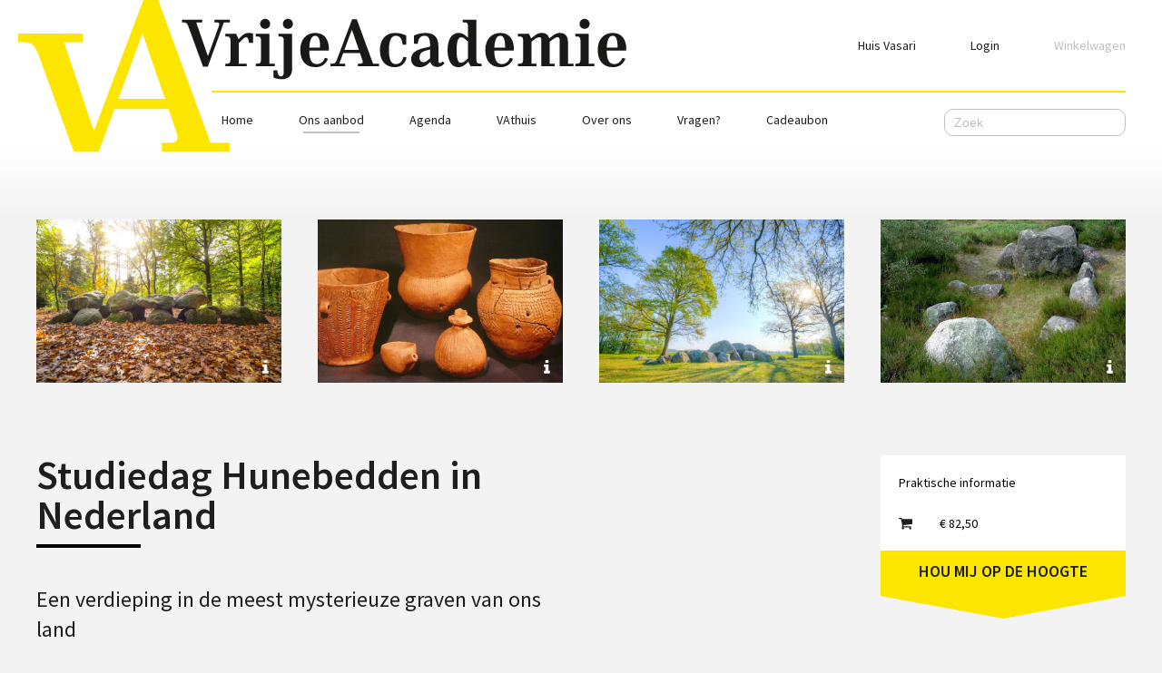

--- FILE ---
content_type: text/html; charset=utf-8
request_url: https://www.vrijeacademie.nl/ons-aanbod/studiedag-hunebedden-in-nederland/
body_size: 34912
content:

<!DOCTYPE html>
<html lang="nl">
<head>
	<meta charset="UTF-8">
	<meta http-equiv="x-ua-compatible" content="ie=edge">
	<meta name="viewport" content="width=device-width, initial-scale=1, maximum-scale=1, user-scalable=0"/>
    <meta name="google-site-verification" content="A-X8qR8_mz269wd_n7nk5dN-XjtT6VGEUDD9p-KjFH0" />
	<link rel="apple-touch-icon" sizes="180x180" href="/static/favicon/apple-touch-icon.421b5e9ea30b.png">
	<link rel="icon" type="image/png" sizes="32x32" href="/static/favicon/favicon-32x32.2b46db1c62f1.png">
	<link rel="icon" type="image/png" sizes="16x16" href="/static/favicon/favicon-16x16.27a274fcc9c2.png">
	<link rel="manifest" href="/static/favicon/manifest.c8e3b78f511f.json">
	<link rel="mask-icon" href="/static/favicon/safari-pinned-tab.66e80e60809f.svg" color="#5bbad5">

	<meta name="theme-color" content="#ffffff">
    
        
		<meta property="og:image" content="https://res.cloudinary.com/hjyy3bihk/image/upload/c_scale,h_200/v1678785579/tftuys1d4zu7trhryqmc.png" />
	
    
    
        
    <script type="application/ld+json">
        []
    </script>

    
    
            <link rel="canonical" href="https://www.vrijeacademie.nl/ons-aanbod/studiedag-hunebedden-in-nederland/" />
    

    
        <title>Studiedag Hunebedden in Nederland - Vrije Academie</title>
        <meta property="og:title" content="Studiedag Hunebedden in Nederland - Vrije Academie">
    

    
        <meta name="description" content="Het complete aanbod van de Vrije Academie. Van kunstgeschiedenis tot filosofie en van architectuur tot geschiedenis.">
    

    
    <meta name="google-site-verification" content="B4jSS-9FS6F2wJkdoOqqB30qnN21jBxfjgxOLKF8B3I" />
    <meta name="facebook-domain-verification" content="s0hgxyxunotb9pfz58w2sb2y616t73" />
    

	<meta name="keywords" content="Kunst en Cultuur, cursus, vrije tijd, leuke dingen in het land">
	<!-- Keep this outside compress, it will fail because of the remote url -->
	<link rel="stylesheet" href="https://fonts.googleapis.com/css?family=Merriweather:300,400,900|Source+Sans+Pro:400,400i,600" />
	<!-- Compress this -->
    
	<link rel="stylesheet" href="/static/ext/css/reset-min.c56eb21f2053.css" />
	<link rel="stylesheet" href="/static/ext/css/bootstrap-grid-min.a3af48c1f08c.css" />
	<link rel="stylesheet" href="/static/css/style.77ad578087f9.css" />
	<link rel="stylesheet" href="/static/ext/css/tippy.min.80da27de736d.css" />
	<link rel="stylesheet" href="/static/ext/css/tiny-slider.c7b57ee82761.css" />
	<link rel="stylesheet" href="/static/ext/css/flatpickr-min.7394cfa5a26c.css" />
	<link rel="stylesheet" href="/static/css/agenda.a311f6620204.css" />
	<link rel="stylesheet" href="/static/css/shop.cbdf88160acd.css" />
	<link rel="stylesheet" href="/static/css/sidebar-filter.c0d70d5dddca.css" />
	<link rel="stylesheet" href="/static/css/hero-page.b797c4f8e63e.css" />
	<link rel="stylesheet" href="/static/css/favorites.d949148c0752.css">
	<link rel="stylesheet" href="/static/css/login.501f6779e3b2.css">
	<link rel="stylesheet" href="/static/css/books.9607de76b692.css">
	<link rel="stylesheet" href="/static/css/employees.451e9d29c759.css">
	<link rel="stylesheet" href="/static/css/hover-list.29bde3b1265c.css">
	<link rel="stylesheet" href="/static/css/payment-process.48244582f6a5.css">
	<link rel="stylesheet" href="/static/css/profile.e23030cd50ab.css">
	<link rel="stylesheet" href="/static/css/onboarding.5079e29548de.css">
	<link rel="stylesheet" href="/static/css/product-detail.664a6eee0f20.css">
	<link rel="stylesheet" href="/static/css/book-detail.0348397ab96b.css">
	<link rel="stylesheet" href="/static/css/locations.16db18095669.css">
	<link rel="stylesheet" href="/static/css/orders.b6a393c2917f.css">
	<link rel="stylesheet" href="/static/css/search-page.ab17a1b187cb.css">
    <link rel="stylesheet" href="/static/css/marketing-popup.20157f0909f6.css">
    <link rel="stylesheet" href="/static/css/notify-browser.b83b615da4f1.css">
    <link rel="stylesheet" href="/static/css/cookies-eu-banner.default.56b58bbfbd17.css">
    <link rel="stylesheet" href="/static/css/videojs.70dbced5e5a1.css">
    

    <link rel="stylesheet" href="/static/ext/css/embed-player/amp.min.3c7b133b82e1.css">
    <link rel="stylesheet" href="/static/css/embed-player-changes.b69c4b05eccd.css">
    <link rel="stylesheet" href="/static/ext/css/embed-player/amp-flush.min.833228f8be0f.css">

    <!-- Begin Data layer -->
    
    
    <!-- End Data layer -->

    <!-- Google Tag Manager -->
    <script src="/static/ext/js/cookies-eu-banner.30aa0cc24938.js"></script>
    <script>
      document.addEventListener('DOMContentLoaded', function () {
        window.dataLayer = window.dataLayer || [];
        function gtag(){dataLayer.push(arguments);}

        gtag('consent', 'default', {
          'ad_storage': 'denied',
          'ad_user_data': 'denied',
          'ad_personalization': 'denied',
          'analytics_storage': 'denied'
        });

        (function (w, d, s, l, i) {
          w[l] = w[l] || []
          w[l].push({
            'gtm.start':
              new Date().getTime(), event: 'gtm.js'
          })
          var f = d.getElementsByTagName(s)[0],
            j = d.createElement(s), dl = l != 'dataLayer' ? '&l=' + l : ''
          j.async = true
          j.src =
            'https://www.googletagmanager.com/gtm.js?id=' + i + dl
          f.parentNode.insertBefore(j, f);
        })(window, document, 'script', 'dataLayer', 'GTM-WCWQVFC');

        new CookiesEuBanner(function () {
          gtag('consent', 'update', {
            'ad_storage': 'granted',
            'ad_user_data': 'granted',
            'ad_personalization': 'granted',
            'analytics_storage': 'granted'
          })

          const script = document.createElement('script')
          script.src = 'https://secure.adnxs.com/seg?add=29002675&t=1'
          document.head.append(script)
        }, true)
      })
    </script>
    <!-- End Google Tag Manager -->
</head>
<body  >
    <div id="cookies-eu-banner" style="display: none;">
        <div class="cookies-overlay">
            <div class="cookies-banner-header">
                <img src="/static/img/va-logo-small.fc3c7cbcaf75.svg" alt="Vrije Academie Logo"/>
            </div>
            <div class="cookies-banner-content">
                <h1>
                    Mogen we cookies gebruiken?
                </h1>
                <p>
                    Door op "Akkoord" te klikken sta je ons toe om cookies te gebruiken op onze website om onze winkel te verbeteren en te personaliseren en voor analytische marketingdoeleinden. Meer informatie vind je in onze gegevens gegevensbeschermingsrichtlijnen.
                </p>
            </div>
            <div class="buttons">
                <button id="cookies-eu-reject">Niet Akkoord</button>
                <a href="https://www.vrijeacademie.nl/privacy-en-cookiebeleid/" id="cookies-eu-more">Lees meer</a>
                <button id="cookies-eu-accept">Akkoord</button>
            </div>
        </div>
    </div>

    <!-- Google Tag Manager (noscript) -->
    <noscript><iframe src="https://www.googletagmanager.com/ns.html?id=GTM-WCWQVFC"
    height="0" width="0" style="display:none;visibility:hidden"></iframe></noscript>
    <!-- End Google Tag Manager (noscript) -->

	<a href="" class="responsive-filter-background responsive-filter-background-js"></a>
	<div class="header-wrapper">
		

<div class="header">
	<a href="/">
        <img src="/static/img/va-icon.9f376c6b21b3.svg" class="logo-icon" alt="">
        
            <img src="/static/img/va-logo.721b5db90c86.svg" class="logo-text" alt="">
        
	</a>
	<div class="top-menu-responsive">
		<a class="top-menu-link-responsive top-menu-link-logo" href="/">
			<img src="/static/img/va-icon.9f376c6b21b3.svg" alt="Vrije Academie logo-icon" class="top-menu-logo-icon">

            
                <img src="/static/img/va-logo-medium.fea71d4feb8f.svg" alt="Vrije Academie logo-icon" class="top-menu-logo-medium">
            
		</a>
		<a class="top-menu-link-responsive toggle-responsive-search-js" href="#">
            
                <img class="top-menu-icon" src="/static/img/search.570526ab653c.svg" alt="">
            
			Zoeken
		</a>
		<a class="top-menu-link-responsive" href="/winkelwagen/overzicht/">
            
                <img class="top-menu-icon" src="/static/img/shopping-cart.9bee299cdf3d.svg" alt="">
            
            
			Mand
			<span class="shopping-cart-product-count--responsive shopping-cart-product-count-js"></span>
		</a>
		<a class="top-menu-link-responsive" id="menu-toggle" href="javascript:void(0)">
			<div class="toggle-menu-icon">
				<span></span>
				<span></span>
				<span></span>
			</div>
			Menu
		</a>
	</div>
	<div class="search-responsive-wrapper">
		<div class="search-responsive">
            <form action="/search/" class="main-menu-search-form" novalidate="" data-children-count="1">
                <input type="text" name="q" class="responsive-search-input" placeholder="Zoek">
                <input type="submit" class="responsive-search-submit">
            </form>
		</div>
	</div>
	<div class="top-menu">
		<a class="top-menu-link" href="/huis-vasari/">Huis Vasari</a>
		
			<a class="top-menu-link top-menu-link-login toggle-authentication-overlay-js" href="/profiel/login/">Login</a>
		
		<div class="authentication-overlay authentication-overlay-js">
			
				<div class="login-wrapper">
					<form method="POST" action="/profiel/login/?next=/ons-aanbod/studiedag-hunebedden-in-nederland/">
						<input type="hidden" name="csrfmiddlewaretoken" value="Njzvtt5WDeoXUDsMQhLQp0EicJNjfMtJnZqkJ8c1DWP7Ubdc7P715Q7W1pzPhw0E">
						<h3>Login</h3>
						<div class="form-field form-group">
							<input type="text" name="username" autofocus class="form-input" placeholder="Emailadres" required id="id_username">
							<label class="label-placeholder" for="id_username">Emailadres</label>
						</div>
						<div class="form-field form-group">
							<input type="password" name="password" class="form-input" placeholder="Wachtwoord" required id="id_password">
							<label class="label-placeholder" for="id_password">Wachtwoord</label>
						</div>
						<div class="form-field form-group">
							<span class="custom-checkbox">
								<input type="checkbox" name="keep_logged_in" id="id_keep_logged_in">
								<label class="custom-checkbox__label" for="id_keep_logged_in">
									<span class="custom-checkbox_faux"></span>
									<span class="checkbox-form-element__label">
										Ik wil ingelogd blijven
									</span>
								</label>
							</span>
						</div>
						<a href="/profiel/wachtwoord-reset/" class="forgot-password-link forgot-password-link-js">WACHTWOORD VERGETEN</a>
						<div class="authentication-divider"></div>
						<div class="login-text">
							Nog geen account, meld je <a href="/profiel/aanmelden/" class="signup-link">hier</a> aan.
						</div>
						<input type="submit" class="btn--action btn--authentication" value="Login"/>
					</form>
				</div>
				<div class="forgot-password-wrapper">
					<h3>Wachtwoord vergeten</h3>
					<form method="POST" action="/profiel/wachtwoord-reset/">
						<input type="hidden" name="csrfmiddlewaretoken" value="Njzvtt5WDeoXUDsMQhLQp0EicJNjfMtJnZqkJ8c1DWP7Ubdc7P715Q7W1pzPhw0E">
						<div class="form-field form-group">
							<input type="email" name="email" maxlength="254" class="form-input" placeholder="Emailadres" required id="id_email">
							<label class="label-placeholder" for="id_email">Emailadres</label>
						</div>
						<div class="forgot-password-text">
							Je krijgt een mail met instructies voor wijzigen van het wachtwoord.
						</div>
						<input type="submit" class="btn--action btn--authentication" value="Verstuur"/>
					</form>
				</div>
			
		</div>
		<a class="top-menu-link" href="/winkelwagen/overzicht/">
			<span class="shopping-cart-product-count shopping-cart-product-count-js"></span>
			<span class="shopping-cart-text">Winkelwagen</span>
		</a>
	</div>
	<div class="main-menu-responsive">
		<a class="main-menu-link-responsive" href="/ons-aanbod/">Ons aanbod</a>
		<a class="main-menu-link-responsive" href="/va-thuis-uitgelicht/">VA Thuis</a>
		
			<a href="/profiel/login/" class="main-menu-link-responsive">Login</a>
		
	</div>

	<div class="main-menu">
		
		<a href="/" class="main-menu-link ">
			Home
		</a>
		
			
				<a href="/ons-aanbod/" class="main-menu-link main-menu-link-active">
					Ons aanbod
				</a>
			
		
			
				<a href="/agenda/" class="main-menu-link ">
					Agenda
				</a>
			
		
			
				<a href="/va-thuis-uitgelicht/" class="main-menu-link ">
					VAthuis
				</a>
			
		
			
				<a href="/over-ons/" class="main-menu-link ">
					Over ons
				</a>
			
		
			
				<a href="/vragen/" class="main-menu-link ">
					Vragen?
				</a>
			
		
			
				<a href="/cadeaubon/" class="main-menu-link ">
					Cadeaubon
				</a>
			
		
		<div class="main-menu-search">
			<form action="/search/" class="main-menu-search-form">
				<input type="text" name="q" class="search-input main-menu-search-input" placeholder="Zoek">
				<input type="submit" class="main-menu-search-submit" value="">
			</form>
		</div>
		<div class="logged-in-menu-responsive">
		    <a class="main-menu-link" href="/huis-vasari/">Huis Vasari</a>
			
				<a href="/profiel/login/" class="main-menu-link">Login</a>
			
		</div>
	</div>
</div>

	</div>
	<div id="content"></div>
	
    

    






	





	<div class="background-transition"></div>
	<div class="carousel carousel--product">
		<ul class="slides detail-carousel detail-carousel-js">
			<li class="product-detail-image-li">
				<div class="product-detail-image-wrapper"  style="background-image: url('https://res.cloudinary.com/hjyy3bihk/image/upload/v1678785579/tftuys1d4zu7trhryqmc.png');" ></div>
				
					<div class="detail-carousel-img-overlay">
						<p>
							Pixabay
						</p>
					</div>
					<img src="/static/img/img-info.2ce6f1a70502.svg" class="image-info-img" alt="Info icon">
				
			</li>
			<li class="product-detail-image-li">
				<div class="product-detail-image-wrapper"  style="background-image: url('https://res.cloudinary.com/hjyy3bihk/image/upload/v1678785599/yxjtjc0adlbnq0hozwjs.png');" ></div>
				
					<div class="detail-carousel-img-overlay">
						<p>
							Aardewerk uit de trechterbekercultuur, Drents museum.
						</p>
					</div>
					<img src="/static/img/img-info.2ce6f1a70502.svg" class="image-info-img" alt="Info icon">
				
			</li>
			<li class="product-detail-image-li">
				<div class="product-detail-image-wrapper"   style="background-image: url('https://res.cloudinary.com/hjyy3bihk/image/upload/v1678785646/icognzqpzyguq7uxa14b.png');" ></div>
				
					<div class="detail-carousel-img-overlay">
						<p>
							Pixabay
						</p>
					</div>
					<img src="/static/img/img-info.2ce6f1a70502.svg" class="image-info-img" alt="Info icon">
				
			</li>
			<li class="product-detail-image-li">
				<div class="product-detail-image-wrapper"  style="background-image: url('https://res.cloudinary.com/hjyy3bihk/image/upload/v1678785658/rpylyut0cxc5ivxicnxs.png');" ></div>
				
					<div class="detail-carousel-img-overlay">
						<p>
							Hunebed vlakbij Emmen
						</p>
					</div>
					<img src="/static/img/img-info.2ce6f1a70502.svg" class="image-info-img" alt="Info icon">
				
			</li>
		</ul>
	</div>
	<div class="container">
        
        	
        

		<div class="product-details-wrapper">
			<div class="product-details-left">
				<div class="product-title-wrapper">
					<h1 class="product-title text-divider text-divider-black">
						
							Studiedag Hunebedden in Nederland
						
                    </h1>
                    
				</div>
				<div class="product-content mb-40">
                    
                        <h2>Een verdieping in de meest mysterieuze graven van ons land</h2>
                    

                    


                    
					<div class="wysiwyg-content --detail-page"><p><p>Duik tijdens deze studiedag samen met archeologe Diana de Wild in de wonderlijke geschiedenis van de oudste monumenten van Nederland: de hunebedden. In het noorden van Nederland werden ze meer dan 5000 jaar geleden gebouwd met gigantische keien, die nog veel langer geleden door gletsjers onze richting op werden geduwd. De enorme stenen werden bovenop elkaar en tegen elkaar aan gestapeld om zo een kamer te vormen die werd gebruikt als grafmonument.</p><p>Wie waren de bouwers en gebruikers van de Nederlandse hunebedden? Hoe maakten ze bouwwerken van zulke zware keien? Welke onderzoeken zijn er in het verleden gedaan en hoe hebben we in de loop der jaren meer geleerd over de hunebedden in ons eigen land? Diana de Wild heeft in coronatijd alle 53 hunebedden in Nederland bezocht en raakte geïnspireerd! Ga mee op een reis terug naar de tijd van de trechterbekercultuur.</p></p><p><ul><li>Prijs is inclusief digitale hand-out.</li><li>Prijs is exclusief koffie, thee &amp; lunch. (Uitzondering is locatie Amsterdam).</li></ul><p><strong style="font-family: inherit; font-size: inherit;">Sta je ingeschreven voor een activiteit in een zaal op locatie?</strong></p><ul><li>Je ontvangt uiterlijk 7 dagen voor aanvang per e-mail je bewijs van deelname met informatie over de locatie.</li></ul></p></div>
				</div>
				
			</div>
			<div class="product-details-right">
				<div class="product-practical-info">
                    <a href="javascript:void(0)"
                       data-product-sfid="70064cad-9d82-447d-affb-4e7f249eb4a4"
                       
                       class=" add-favorite-login-first-js  mobile-btn--product-save">
                    </a
					<h3>Praktische informatie</h3>
					<div class="product-detail-title">
						
					</div>
                    
                        <div class="product-price">
                            <span class="product-info-icon">
                                <img src="/static/img/shopping-cart.9bee299cdf3d.svg" alt="Shopping cart icon">
                            </span>

                            
                                € 82,50
                            
                        </div>
                    
                    
					
					
					
                    
				</div>
                
                    <a href="#" id="direct-signup" class="btn--action btn--triangle btn--product-signup hs-cta-trigger-button hs-cta-trigger-button-276918718705">
                        
                        Hou mij op de hoogte
                    </a>
                
				<div class="add-favorite-login-first">
					<div class="add-favorite-login-first__title">Je hebt een account nodig</div>
					<div class="add-favorite-login-first__form">
						<input type="text" placeholder="Jouw emailadres" class="add-favorite-login-first__input add-favorite-login-first__input-js" />
						<a class="btn--action add-favorite-login-first__btn add-favorite-login-first__btn-js" href="/profiel/aanmelden/">Aanmelden</a>
					</div>
				</div>
				<a href="javascript:void(0)" data-product-sfid="70064cad-9d82-447d-affb-4e7f249eb4a4" 
					class=" add-favorite-login-first-js  btn--product-save btn--secundairy mb-10">
					Bewaar
				</a>
				<a href="mailto:?subject=Kunst %26 Cultuur bij de Vrije Academie&body=
					Deze activiteit lijkt me iets voor jou:&nbsp;
					
						Studiedag Hunebedden in Nederland
					. Meer informatie vind je via: https://www.vrijeacademie.nl/ons-aanbod/studiedag-hunebedden-in-nederland/.%0D%0AJe kan ook een gratis magazine aanvragen via www.vrijeacademie.nl/magazine/" class="btn--product-invite btn--secundairy">
					Nodig iemand uit
					<img src="/static/img/mail-outline.dbe15e3bfe40.svg" alt="">
				</a>
				<div class="product-share">
					<span class="product-share-text">Deel:</span>
					<div class="addthis_inline_share_toolbox">
                        <social-share></social-share>
                    </div>
				</div>
				
			</div>
		</div>
	</div>
	<div class="container">
        

		<div class="row">
			<div class="col-sm-8 mt-80">
				<h2>
					Uitgelicht
				</h2>
				<div class="square-list">
					<ul class="course-list hero-related-list">
					
						<li class="course-item shadow-box p-a05Mz00000S9SBRIA3">
                            

<div class="course-item-content">
    <div class="course-image"  style="background-image: url(https://res.cloudinary.com/hjyy3bihk/image/upload/v1767714105/cgf1ayk3kqphkvrblkh3.jpg);" ></div>
    <div class="course-text">
        <a href="/ons-aanbod/colleges-india/" class="course-link">
            <h3 class="course-title">Colleges India</h3>
            <span class="course-icons course-type-icons only-square-list">
                
                    <i class="icon icon-place color-location"></i> /
                    <i class="icon icon-video-call color-online"></i>
                
            </span>
        </a>

        <p class="description only-square-list">
            
                Een grootmacht in opkomst.
            
        </p>
        <ul class="course-details">
            <li class="only-square-list">
                <i class="icon icon-shopping-cart"></i>
                &euro; 189,00
            </li>
            <li class="only-square-list">
                
                    <i class="icon icon-calendar"></i>
                    vanaf 09 apr
                
            </li>
            <li class="only-square-list --full-width">
                
                    <span class="course-icons course-type-icons small-icons">
                        <i class="icon icon-place"></i> /
                        <i class="icon icon-video-call"></i>
                    </span>
                    Op locatie of online
                
            </li>
        </ul>
    </div>
</div>
<a href="/ons-aanbod/colleges-india/"
   class="only-square-list btn--action course-button ">
    
        Bekijk meer</a>
						</li>
					
						<li class="course-item shadow-box p-a05Mz000006ULl7IAG">
                            

<div class="course-item-content">
    <div class="course-image"  style="background-image: url(https://res.cloudinary.com/hjyy3bihk/image/upload/v1733141859/ofo9urte2slgdsqeinnz.png);" ></div>
    <div class="course-text">
        <a href="/ons-aanbod/bootreis-mediterrane-kusten/" class="course-link">
            <h3 class="course-title">Bootreis Mediterrane kusten</h3>
            <span class="course-icons course-type-icons only-square-list">
                
                    
                        <i class="icon icon-place color-location"></i>
                    
                
            </span>
        </a>

        <p class="description only-square-list">
            
                13-daagse reis o.l.v. Frederike Upmeijer.
            
        </p>
        <ul class="course-details">
            <li class="only-square-list">
                <i class="icon icon-shopping-cart"></i>
                &euro; 3865,00
            </li>
            <li class="only-square-list">
                
                    <i class="icon icon-calendar"></i>
                    vanaf 02 mei
                
            </li>
            <li class="only-square-list --full-width">
                
                    
                        <i class="icon icon-place"></i>
                        Op locatie
                    
                
            </li>
        </ul>
    </div>
</div>
<a href="/ons-aanbod/bootreis-mediterrane-kusten/"
   class="only-square-list btn--action course-button ">
    
        Bekijk meer</a>
						</li>
					
					</ul>
				</div>
				<div class="divider divider--shadow-top desktop-pdp-only"></div>
			</div>
		</div>
		<div class="row mt-80 mb-80 desktop-pdp-only">
			<div class="col-sm-8">
				<div class="qualities">
					<div class="quality mb-40">
						<div class="title-big title-center text-divider text-divider-yellow">Ook voor jou</div>
						<p>
							De Vrije Academie is voor iedereen met interesse in kunst, cultuur, architectuur, geschiedenis en filosofie.
						</p>
					</div>
					<div class="quality mb-40">
						<div class="title-big title-center text-divider text-divider-yellow">Kwaliteit</div>
						<p>
							Wij werken met de beste docenten en experts. Zo garanderen we onderwijs op niveau waar je jaren plezier van hebt.
						</p>
					</div>
					<div class="quality mb-40">
						<div class="title-big title-center text-divider text-divider-yellow">Overal</div>
						<p>
							We zijn een landelijk educatief instituut. De kans is groot dat we ook activiteiten bij jou in de buurt organiseren.
						</p>
					</div>
				</div>
			</div>
		</div>
	</div>

    



	
<div class="footer">
  <div class="footer-divider"></div>

  <div class="container">
<div class="row">
	<div class="col-md-8">
		<img src="/static/img/va-logo-small.fc3c7cbcaf75.svg" class="footer-logo" alt="Vrije Academie logo-full">
	</div>
</div>
<div class="row">
	<div class="col-md-3 yellow-divider">
		Herengracht 368, 1016 CH Amsterdam<br>
		Telefoon: 088 - 518 5000 (tegen de gebruikelijke belkosten)
		<br><br>
		Wij zijn op werkdagen telefonisch bereikbaar van 9:30-11:30 uur<br> Je kunt je vragen ook mailen naar info@vrijeacademie.nl
		<br><br>
		Volg ons: 
		<a class="footer-facebook-icon" href="https://www.facebook.com/VrijeAcademie/"><img src="/static/img/facebook.b89e643106e5.svg" alt="Facebook"></a>
		<a class="footer-instagram-icon" href="https://www.instagram.com/vrije_academie/"><img src="/static/img/instagram.efb5dea35285.svg" alt="Instagram"></a>
	</div>
	<div class="col-md-1 col-sm-4">
		<ul class="footer-menu-list">
			
				<li>
					
					<a class="footer-link" href="/ons-aanbod/">Ons aanbod</a>
					
				</li>
			
				<li>
					
					<a class="footer-link" href="/agenda/">Agenda</a>
					
				</li>
			
				<li>
					
					<a class="footer-link" href="/over-ons/">Over ons</a>
					
				</li>
			
				<li>
					
					<a class="footer-link" href="/over-ons/contact/">Contact</a>
					
				</li>
			
				<li>
					
					<a class="footer-link" href="/vragen/">Vragen?</a>
					
				</li>
			
		</ul>
	</div>
	<div class="col-md-1 col-sm-4">
		<ul class="footer-menu-list">
			
				<li>
					
					<a class="footer-link" href="/voorwaarden/">Voorwaarden</a>
					
				</li>
			
				<li>
					
					<a class="footer-link" href="/privacy-en-cookiebeleid/">Privacy Policy</a>
					
				</li>
			
				<li>
					
					<a class="footer-link" href="/adverteren/">Adverteren</a>
					
				</li>
			
				<li>
					
					<a class="footer-link" href="/va-thuis/">VAthuis</a>
					
				</li>
			
				<li>
					
					<a class="footer-link" href="https://www.artzoo.com/" target="_blank">Art Zoo Museum</a>
					
				</li>
			
		</ul>
	</div>
	<div class="col-md-3">

	</div>
</div>
<div class="row">
	<div class="col-md-8">
		<div class="footer-divider"></div>
	</div>
</div>
<div class="row">
	<div class="col-md-3">
		<div class="footer-menu footer-menu-2-columns">
			<ul class="footer-menu-list mb-40">
				<li class="footer-title">Klantenservice</li>
				
				<li>
					
					<a class="footer-link" href="https://www.vrijeacademie.nl/vragen/kortingen/" target="_blank">Kortingen</a>
					
				</li>
				
				<li>
					
					<a class="footer-link" href="https://www.vrijeacademie.nl/cadeaubon/" target="_blank">Cadeaubon</a>
					
				</li>
				
				<li>
					
					<a class="footer-link" href="https://www.vrijeacademie.nl/vragen/annuleren/" target="_blank">Annuleren</a>
					
				</li>
				
				<li>
					
					<a class="footer-link" href="/vragen/adreswijziging/">Adreswijziging</a>
					
				</li>
				
				<li>
					
					<a class="footer-link" href="/vragen/vragen-en-klachten/">Vragen en klachten</a>
					
				</li>
				
			</ul>
			<ul class="footer-menu-list mb-40">
				<li class="footer-title">Nieuwsbrief</li>
				
				<li>
					
					<a class="footer-link" href="https://vrijeacademie.nl/schrijf-u-voor-de-nieuwsbrief-en-blijf-op-de-hoogte-default/" target="_blank">Inschrijven voor de nieuwsbrief</a>
					
				</li>
				
			</ul>
		</div>
	</div>
	<div class="col-md-2">
		<div class="footer-menu">
			<ul class="footer-menu-list mb-40">
				<li class="footer-title">Populaire activiteiten</li>
				
				<li>
					
					<a class="footer-link" href="https://www.vrijeacademie.nl/ons-aanbod/lezing-in-the-name-of-love/" target="_blank">Lezing In the name of love</a>
					
				</li>
				
				<li>
					
					<a class="footer-link" href="https://www.vrijeacademie.nl/ons-aanbod/workshop-fotografie-in-de-praktijk-in-12-lessen/" target="_blank">Workshop Fotografie in de praktijk</a>
					
				</li>
				
				<li>
					
					<a class="footer-link" href="Colleges art nouveau &amp; art deco" target="_blank">Colleges Art nouveau &amp; art deco</a>
					
				</li>
				
				<li>
					
					<a class="footer-link" href="https://www.vrijeacademie.nl/ons-aanbod/colleges-wereld-architectuur/" target="_blank">Colleges Wereld architectuur</a>
					
				</li>
				
				<li>
					
					<a class="footer-link" href="https://www.vrijeacademie.nl/ons-aanbod/colleges-introductie-kunstgeschiedenis/" target="_blank">Introductie kunstgeschiedenis</a>
					
				</li>
				
			</ul>
		</div>
	</div>
	<div class="col-md-3">
		<div class="footer-menu footer-menu-2-columns">
			<ul class="footer-menu-list mb-40">
				<li class="footer-title">Vakgebieden</li>
				
				<li>
					
					<a class="footer-link" href="/ons-aanbod/kunstgeschiedenis/" target="_blank">Kunstgeschiedenis</a>
					
				</li>
				
				<li>
					
					<a class="footer-link" href="/ons-aanbod/filosofie/" target="_blank">Filosofie</a>
					
				</li>
				
				<li>
					
					<a class="footer-link" href="/ons-aanbod/architectuur/" target="_blank">Architectuur</a>
					
				</li>
				
				<li>
					
					<a class="footer-link" href="/ons-aanbod/geschiedenis/" target="_blank">Geschiedenis</a>
					
				</li>
				
				<li>
					
					<a class="footer-link" href="/ons-aanbod/muziekgeschiedenis/" target="_blank">Muziekgeschiedenis</a>
					
				</li>
				
			</ul>
			<ul class="footer-menu-list mb-40">
				<li class="footer-title">Nieuw!</li>
				
				<li>
					
					<a class="footer-link" href="https://www.vrijeacademie.nl/ons-aanbod/jaaropleiding-geschiedenis/" target="_blank">Jaaropleiding Geschiedenis</a>
					
				</li>
				
				<li>
					
					<a class="footer-link" href="https://www.vrijeacademie.nl/ons-aanbod/studiedag-david-bowie/" target="_blank">Studiedag David Bowie</a>
					
				</li>
				
				<li>
					
					<a class="footer-link" href="https://www.vrijeacademie.nl/ons-aanbod/reis-tanger-en-omgeving-door-de-ogen-van-abdelkader-benali/" target="_blank">Reis Tanger met Abdelkader Benali</a>
					
				</li>
				
				<li>
					
					<a class="footer-link" href="https://www.vrijeacademie.nl/ons-aanbod/workshop-fotograferen-met-je-smartphone/" target="_blank">Fotograferen met je smartphone</a>
					
				</li>
				
				<li>
					
					<a class="footer-link" href="https://www.vrijeacademie.nl/ons-aanbod/colleges-islamitische-kunst/" target="_blank">Colleges Islamitische kunst</a>
					
				</li>
				
			</ul>
		</div>
	</div>
</div>
</div>
</div>

	<!-- Compress this -->
    
    <script src="/static/ext/js/bunnyjs/ajax.min.2029b517ce29.js"></script>
    <script src="/static/ext/js/bunnyjs/file.min.b8eba89bdbac.js"></script>
    <script src="/static/ext/js/bunnyjs/image.min.46137431845f.js"></script>
    <script src="/static/ext/js/bunnyjs/element.min.aed97914637d.js"></script>
    <script src="/static/ext/js/bunnyjs/validation.min.086e810afa3e.js"></script>
	<script src="/static/ext/js/fetch-polyfill.0c21273fa3d2.js"></script>
	<script src="/static/ext/js/handlebars-v4.0.10.1d84e20a2cf4.js"></script>
	<script src="/static/ext/js/handlebars-intl.min.89ea5e2f7371.js"></script>
	<script src="/static/ext/js/handlebars.nl.1ff42a0e9efd.js"></script>
	<script src="/static/js/handlebarHelper.14ac967d7673.js"></script>
	<script src="/static/ext/js/intersection-observer-polyfill-min.598d96ce4abf.js"></script>
	<script src="/static/ext/js/moment.77019cff78dd.js"></script>
	<script src="/static/ext/js/moment-nl.314976e88a79.js"></script>
    <script src="/static/ext/js/tiny-slider.22efb0453875.js"></script>
    <script src="/static/ext/js/tippy.min.40b325bf5804.js"></script>
    <script src="/static/ext/js/flatpickr.628d5dcb8ffa.js"></script>
    <script src="/static/ext/js/flatpickr-nl.7961fe672b26.js"></script>
    <script src="/static/ext/js/lscache.min.a8b30eea0f72.js"></script>
    <script src="/static/ext/js/flatpickr.628d5dcb8ffa.js"></script>
    <script src="/static/ext/js/flatpickr-nl.7961fe672b26.js"></script>
    <script src="/static/ext/js/amp.min.1031e71b35d8.js"></script>
    <script src="/static/ext/js/videojs.6d78423867e9.js"></script>
    <script src="/static/ext/js/htmx-v1.9.12.min.1854057d0db0.js"></script>

    <script src="/static/js/profile.6a5651fb46f9.js"></script>
    <script src="/static/js/menu.3fab5ac2d7b6.js"></script>
    <script src="/static/js/hover-list.dd6ab3a5a7f5.js"></script>
    <script src="/static/js/product-detail.4ffe0637e288.js"></script>
    <script src="/static/js/api.ccdb17465fb9.js"></script>
    <script src="/static/js/faq.4fa46dcab0fc.js"></script>
    <script src="/static/js/shop.08c59edbcc07.js"></script>
    <script src="/static/js/newsletter.c04fa48081da.js"></script>
    <script src="/static/js/hero-page.d20b846c11ff.js"></script>
    <script src="/static/js/onboarding.7a877c39ee4f.js"></script>
    <script src="/static/js/paymentflow.ab3c540ebd80.js"></script>
    <script src="/static/js/book.18828edb4df4.js"></script>
    <script src="/static/js/pop-up.b301711ccce6.js"></script>
    <script src="/static/js/videos.b58fac2b61cc.js"></script>
    <script src="/static/js/filter.3133f95b373b.js"></script>
    <script src="/static/js/social-share.f7357c87abf3.js"></script>
    

    
        

<script>
document.addEventListener('DOMContentLoaded', function () {
  MarketingModal.init('marketingModal', {
    showDelay: 10,
    restrictedPages: [
      /\/ons-aanbod\//g,
      /\/va-thuis-uitgelicht\//g,
      /\/va-thuis\//g,
      /\/boeken\//g,
      /\/agenda\//g,
      /\/winkelwagen\//g,
      /\/profiel\/login\//g,
      /\/profiel\/aanmelden\//g],
    
  });
}, false);
</script>


<div id="marketingModal" class="overlay">
    <a class="cancel" href="#"></a>
    <div class="marketingModal">
        <div class="closeButtonWrapper">
            <a class="close" href="#"></a>
        </div>
        <div class="content">
            <img src="https://res.cloudinary.com/hjyy3bihk/image/upload/v1583930757/David-Michelangelo_yfhggp.jpg" alt="Newsletter pop-up image" />

            <h2>Blijf benieuwd!</h2>

            <p class="left">Op de hoogte blijven van ons steeds vernieuwende aanbod?</p>
            <p class="left">Meld je aan voor onze nieuwsbrief!</p>
            <form
                hx-get="/ajax/newsletter/"
                hx-swap="outerHTML"
                hx-trigger="load"
            >
            </form>
        </div>
    </div>
</div>




    
</body>
</html>


--- FILE ---
content_type: text/html; charset=utf-8
request_url: https://www.vrijeacademie.nl/ajax/newsletter/
body_size: 1294
content:


<form
        hx-post="/ajax/newsletter/"
        hx-swap="outerHTML"
        class="newsletter-form column"
        novalidate
>
    <input type="hidden" name="csrfmiddlewaretoken" value="TotHIM7Y8FsqanqUWYrDoApiqUOd5s5nt4kwYre38nTAaVbkdwNO4qSWfAAJ7cCi">
    <div class="form-field form-group">
        <input type="text" name="first_name" class="form-input" autocomplete="off" placeholder="Voornaam" id="id_first_name">
        <label class="label-placeholder" for="id_first_name">Voornaam</label>
        
    </div>
    <div class="form-field form-group">
        <input type="text" name="middle_name" class="form-input" autocomplete="off" placeholder="Tussenvoegsel" id="id_middle_name">
        <label class="label-placeholder" for="id_middle_name">Tussenvoegsel</label>
        
    </div>
    <div class="form-field form-group">
        <input type="text" name="last_name" class="form-input" autocomplete="off" placeholder="Achternaam" required id="id_last_name">
        <label class="label-placeholder" for="id_last_name">Achternaam</label>
        
    </div>
    <div class="form-field form-group">
        <input type="email" name="email" class="form-input" autocomplete="off" placeholder="Email" required id="id_email">
        <label class="label-placeholder" for="id_email">Email</label>
        
    </div>
    <div class="form-field">
        <span class="custom-checkbox">
            <input type="checkbox" name="confirm" required id="id_confirm">
            <label class="custom-checkbox__label" for="id_confirm">
                <span class="custom-checkbox_faux"></span>
                <span class="checkbox-form-element__label">
                    Ja, ik wil de nieuwsbrief ontvangen
                </span>
            </label>
        </span>
        
    </div>
    <div class="form-field form-group mb-0">
        <input type="submit" value="Aanmelden" class="newsletter-submit bg-yellow">
    </div>
</form>


--- FILE ---
content_type: text/css; charset="utf-8"
request_url: https://www.vrijeacademie.nl/static/ext/css/bootstrap-grid-min.a3af48c1f08c.css
body_size: 575
content:
@-ms-viewport{width:device-width}html{box-sizing:border-box;-ms-overflow-style:scrollbar}*,*::before,*::after{box-sizing:inherit}.container{position:relative;margin-left:auto;margin-right:auto;padding-right:20px;padding-left:20px;width:100%;max-width:1240px}@media (max-width: 768px){.container{width:100%;max-width:620px}}.container-fluid{position:relative;margin-left:auto;margin-right:auto;padding-right:20px;padding-left:20px}@media (min-width: 576px){.container-fluid{padding-right:20px;padding-left:20px}}@media (min-width: 768px){.container-fluid{padding-right:20px;padding-left:20px}}@media (min-width: 992px){.container-fluid{padding-right:20px;padding-left:20px}}@media (min-width: 1280px){.container-fluid{padding-right:20px;padding-left:20px}}.row{display:-webkit-box;display:-ms-flexbox;display:flex;-ms-flex-wrap:wrap;flex-wrap:wrap;margin-right:-20px;margin-left:-20px}@media (min-width: 576px){.row{margin-right:-20px;margin-left:-20px}}@media (min-width: 768px){.row{margin-right:-20px;margin-left:-20px}}@media (min-width: 992px){.row{margin-right:-20px;margin-left:-20px}}@media (min-width: 1280px){.row{margin-right:-20px;margin-left:-20px}}.no-gutters{margin-right:0;margin-left:0}.no-gutters>.col,.no-gutters>[class*="col-"]{padding-right:0;padding-left:0}.col-1,.col-2,.col-3,.col-4,.col-5,.col-6,.col-7,.col-8,.col,.col-sm-1,.col-sm-2,.col-sm-3,.col-sm-4,.col-sm-5,.col-sm-6,.col-sm-7,.col-sm-8,.col-sm,.col-md-1,.col-md-2,.col-md-3,.col-md-4,.col-md-5,.col-md-6,.col-md-7,.col-md-8,.col-md,.col-lg-1,.col-lg-2,.col-lg-3,.col-lg-4,.col-lg-5,.col-lg-6,.col-lg-7,.col-lg-8,.col-lg,.col-xl-1,.col-xl-2,.col-xl-3,.col-xl-4,.col-xl-5,.col-xl-6,.col-xl-7,.col-xl-8,.col-xl{position:relative;width:100%;min-height:1px;padding-right:20px;padding-left:20px}@media (min-width: 576px){.col-1,.col-2,.col-3,.col-4,.col-5,.col-6,.col-7,.col-8,.col,.col-sm-1,.col-sm-2,.col-sm-3,.col-sm-4,.col-sm-5,.col-sm-6,.col-sm-7,.col-sm-8,.col-sm,.col-md-1,.col-md-2,.col-md-3,.col-md-4,.col-md-5,.col-md-6,.col-md-7,.col-md-8,.col-md,.col-lg-1,.col-lg-2,.col-lg-3,.col-lg-4,.col-lg-5,.col-lg-6,.col-lg-7,.col-lg-8,.col-lg,.col-xl-1,.col-xl-2,.col-xl-3,.col-xl-4,.col-xl-5,.col-xl-6,.col-xl-7,.col-xl-8,.col-xl{padding-right:20px;padding-left:20px}}@media (min-width: 768px){.col-1,.col-2,.col-3,.col-4,.col-5,.col-6,.col-7,.col-8,.col,.col-sm-1,.col-sm-2,.col-sm-3,.col-sm-4,.col-sm-5,.col-sm-6,.col-sm-7,.col-sm-8,.col-sm,.col-md-1,.col-md-2,.col-md-3,.col-md-4,.col-md-5,.col-md-6,.col-md-7,.col-md-8,.col-md,.col-lg-1,.col-lg-2,.col-lg-3,.col-lg-4,.col-lg-5,.col-lg-6,.col-lg-7,.col-lg-8,.col-lg,.col-xl-1,.col-xl-2,.col-xl-3,.col-xl-4,.col-xl-5,.col-xl-6,.col-xl-7,.col-xl-8,.col-xl{padding-right:20px;padding-left:20px}}@media (min-width: 992px){.col-1,.col-2,.col-3,.col-4,.col-5,.col-6,.col-7,.col-8,.col,.col-sm-1,.col-sm-2,.col-sm-3,.col-sm-4,.col-sm-5,.col-sm-6,.col-sm-7,.col-sm-8,.col-sm,.col-md-1,.col-md-2,.col-md-3,.col-md-4,.col-md-5,.col-md-6,.col-md-7,.col-md-8,.col-md,.col-lg-1,.col-lg-2,.col-lg-3,.col-lg-4,.col-lg-5,.col-lg-6,.col-lg-7,.col-lg-8,.col-lg,.col-xl-1,.col-xl-2,.col-xl-3,.col-xl-4,.col-xl-5,.col-xl-6,.col-xl-7,.col-xl-8,.col-xl{padding-right:20px;padding-left:20px}}@media (min-width: 1280px){.col-1,.col-2,.col-3,.col-4,.col-5,.col-6,.col-7,.col-8,.col,.col-sm-1,.col-sm-2,.col-sm-3,.col-sm-4,.col-sm-5,.col-sm-6,.col-sm-7,.col-sm-8,.col-sm,.col-md-1,.col-md-2,.col-md-3,.col-md-4,.col-md-5,.col-md-6,.col-md-7,.col-md-8,.col-md,.col-lg-1,.col-lg-2,.col-lg-3,.col-lg-4,.col-lg-5,.col-lg-6,.col-lg-7,.col-lg-8,.col-lg,.col-xl-1,.col-xl-2,.col-xl-3,.col-xl-4,.col-xl-5,.col-xl-6,.col-xl-7,.col-xl-8,.col-xl{padding-right:20px;padding-left:20px}}.col{-ms-flex-preferred-size:0;flex-basis:0;-webkit-box-flex:1;-ms-flex-positive:1;flex-grow:1;max-width:100%}.col-auto{-webkit-box-flex:0;-ms-flex:0 0 auto;flex:0 0 auto;width:auto}.col-1{-webkit-box-flex:0;-ms-flex:0 0 12.5%;flex:0 0 12.5%;max-width:12.5%}.col-2{-webkit-box-flex:0;-ms-flex:0 0 25%;flex:0 0 25%;max-width:25%}.col-3{-webkit-box-flex:0;-ms-flex:0 0 37.5%;flex:0 0 37.5%;max-width:37.5%}.col-4{-webkit-box-flex:0;-ms-flex:0 0 50%;flex:0 0 50%;max-width:50%}.col-5{-webkit-box-flex:0;-ms-flex:0 0 62.5%;flex:0 0 62.5%;max-width:62.5%}.col-6{-webkit-box-flex:0;-ms-flex:0 0 75%;flex:0 0 75%;max-width:75%}.col-7{-webkit-box-flex:0;-ms-flex:0 0 87.5%;flex:0 0 87.5%;max-width:87.5%}.col-8{-webkit-box-flex:0;-ms-flex:0 0 100%;flex:0 0 100%;max-width:100%}.pull-0{right:auto}.pull-1{right:12.5%}.pull-2{right:25%}.pull-3{right:37.5%}.pull-4{right:50%}.pull-5{right:62.5%}.pull-6{right:75%}.pull-7{right:87.5%}.pull-8{right:100%}.push-0{left:auto}.push-1{left:12.5%}.push-2{left:25%}.push-3{left:37.5%}.push-4{left:50%}.push-5{left:62.5%}.push-6{left:75%}.push-7{left:87.5%}.push-8{left:100%}.offset-1{margin-left:12.5%}.offset-2{margin-left:25%}.offset-3{margin-left:37.5%}.offset-4{margin-left:50%}.offset-5{margin-left:62.5%}.offset-6{margin-left:75%}.offset-7{margin-left:87.5%}@media (min-width: 576px){.col-sm{-ms-flex-preferred-size:0;flex-basis:0;-webkit-box-flex:1;-ms-flex-positive:1;flex-grow:1;max-width:100%}.col-sm-auto{-webkit-box-flex:0;-ms-flex:0 0 auto;flex:0 0 auto;width:auto}.col-sm-1{-webkit-box-flex:0;-ms-flex:0 0 12.5%;flex:0 0 12.5%;max-width:12.5%}.col-sm-2{-webkit-box-flex:0;-ms-flex:0 0 25%;flex:0 0 25%;max-width:25%}.col-sm-3{-webkit-box-flex:0;-ms-flex:0 0 37.5%;flex:0 0 37.5%;max-width:37.5%}.col-sm-4{-webkit-box-flex:0;-ms-flex:0 0 50%;flex:0 0 50%;max-width:50%}.col-sm-5{-webkit-box-flex:0;-ms-flex:0 0 62.5%;flex:0 0 62.5%;max-width:62.5%}.col-sm-6{-webkit-box-flex:0;-ms-flex:0 0 75%;flex:0 0 75%;max-width:75%}.col-sm-7{-webkit-box-flex:0;-ms-flex:0 0 87.5%;flex:0 0 87.5%;max-width:87.5%}.col-sm-8{-webkit-box-flex:0;-ms-flex:0 0 100%;flex:0 0 100%;max-width:100%}.pull-sm-0{right:auto}.pull-sm-1{right:12.5%}.pull-sm-2{right:25%}.pull-sm-3{right:37.5%}.pull-sm-4{right:50%}.pull-sm-5{right:62.5%}.pull-sm-6{right:75%}.pull-sm-7{right:87.5%}.pull-sm-8{right:100%}.push-sm-0{left:auto}.push-sm-1{left:12.5%}.push-sm-2{left:25%}.push-sm-3{left:37.5%}.push-sm-4{left:50%}.push-sm-5{left:62.5%}.push-sm-6{left:75%}.push-sm-7{left:87.5%}.push-sm-8{left:100%}.offset-sm-0{margin-left:0%}.offset-sm-1{margin-left:12.5%}.offset-sm-2{margin-left:25%}.offset-sm-3{margin-left:37.5%}.offset-sm-4{margin-left:50%}.offset-sm-5{margin-left:62.5%}.offset-sm-6{margin-left:75%}.offset-sm-7{margin-left:87.5%}}@media (min-width: 768px){.col-md{-ms-flex-preferred-size:0;flex-basis:0;-webkit-box-flex:1;-ms-flex-positive:1;flex-grow:1;max-width:100%}.col-md-auto{-webkit-box-flex:0;-ms-flex:0 0 auto;flex:0 0 auto;width:auto}.col-md-1{-webkit-box-flex:0;-ms-flex:0 0 12.5%;flex:0 0 12.5%;max-width:12.5%}.col-md-2{-webkit-box-flex:0;-ms-flex:0 0 25%;flex:0 0 25%;max-width:25%}.col-md-3{-webkit-box-flex:0;-ms-flex:0 0 37.5%;flex:0 0 37.5%;max-width:37.5%}.col-md-4{-webkit-box-flex:0;-ms-flex:0 0 50%;flex:0 0 50%;max-width:50%}.col-md-5{-webkit-box-flex:0;-ms-flex:0 0 62.5%;flex:0 0 62.5%;max-width:62.5%}.col-md-6{-webkit-box-flex:0;-ms-flex:0 0 75%;flex:0 0 75%;max-width:75%}.col-md-7{-webkit-box-flex:0;-ms-flex:0 0 87.5%;flex:0 0 87.5%;max-width:87.5%}.col-md-8{-webkit-box-flex:0;-ms-flex:0 0 100%;flex:0 0 100%;max-width:100%}.pull-md-0{right:auto}.pull-md-1{right:12.5%}.pull-md-2{right:25%}.pull-md-3{right:37.5%}.pull-md-4{right:50%}.pull-md-5{right:62.5%}.pull-md-6{right:75%}.pull-md-7{right:87.5%}.pull-md-8{right:100%}.push-md-0{left:auto}.push-md-1{left:12.5%}.push-md-2{left:25%}.push-md-3{left:37.5%}.push-md-4{left:50%}.push-md-5{left:62.5%}.push-md-6{left:75%}.push-md-7{left:87.5%}.push-md-8{left:100%}.offset-md-0{margin-left:0%}.offset-md-1{margin-left:12.5%}.offset-md-2{margin-left:25%}.offset-md-3{margin-left:37.5%}.offset-md-4{margin-left:50%}.offset-md-5{margin-left:62.5%}.offset-md-6{margin-left:75%}.offset-md-7{margin-left:87.5%}}@media (min-width: 992px){.col-lg{-ms-flex-preferred-size:0;flex-basis:0;-webkit-box-flex:1;-ms-flex-positive:1;flex-grow:1;max-width:100%}.col-lg-auto{-webkit-box-flex:0;-ms-flex:0 0 auto;flex:0 0 auto;width:auto}.col-lg-1{-webkit-box-flex:0;-ms-flex:0 0 12.5%;flex:0 0 12.5%;max-width:12.5%}.col-lg-2{-webkit-box-flex:0;-ms-flex:0 0 25%;flex:0 0 25%;max-width:25%}.col-lg-3{-webkit-box-flex:0;-ms-flex:0 0 37.5%;flex:0 0 37.5%;max-width:37.5%}.col-lg-4{-webkit-box-flex:0;-ms-flex:0 0 50%;flex:0 0 50%;max-width:50%}.col-lg-5{-webkit-box-flex:0;-ms-flex:0 0 62.5%;flex:0 0 62.5%;max-width:62.5%}.col-lg-6{-webkit-box-flex:0;-ms-flex:0 0 75%;flex:0 0 75%;max-width:75%}.col-lg-7{-webkit-box-flex:0;-ms-flex:0 0 87.5%;flex:0 0 87.5%;max-width:87.5%}.col-lg-8{-webkit-box-flex:0;-ms-flex:0 0 100%;flex:0 0 100%;max-width:100%}.pull-lg-0{right:auto}.pull-lg-1{right:12.5%}.pull-lg-2{right:25%}.pull-lg-3{right:37.5%}.pull-lg-4{right:50%}.pull-lg-5{right:62.5%}.pull-lg-6{right:75%}.pull-lg-7{right:87.5%}.pull-lg-8{right:100%}.push-lg-0{left:auto}.push-lg-1{left:12.5%}.push-lg-2{left:25%}.push-lg-3{left:37.5%}.push-lg-4{left:50%}.push-lg-5{left:62.5%}.push-lg-6{left:75%}.push-lg-7{left:87.5%}.push-lg-8{left:100%}.offset-lg-0{margin-left:0%}.offset-lg-1{margin-left:12.5%}.offset-lg-2{margin-left:25%}.offset-lg-3{margin-left:37.5%}.offset-lg-4{margin-left:50%}.offset-lg-5{margin-left:62.5%}.offset-lg-6{margin-left:75%}.offset-lg-7{margin-left:87.5%}}@media (min-width: 1280px){.col-xl{-ms-flex-preferred-size:0;flex-basis:0;-webkit-box-flex:1;-ms-flex-positive:1;flex-grow:1;max-width:100%}.col-xl-auto{-webkit-box-flex:0;-ms-flex:0 0 auto;flex:0 0 auto;width:auto}.col-xl-1{-webkit-box-flex:0;-ms-flex:0 0 12.5%;flex:0 0 12.5%;max-width:12.5%}.col-xl-2{-webkit-box-flex:0;-ms-flex:0 0 25%;flex:0 0 25%;max-width:25%}.col-xl-3{-webkit-box-flex:0;-ms-flex:0 0 37.5%;flex:0 0 37.5%;max-width:37.5%}.col-xl-4{-webkit-box-flex:0;-ms-flex:0 0 50%;flex:0 0 50%;max-width:50%}.col-xl-5{-webkit-box-flex:0;-ms-flex:0 0 62.5%;flex:0 0 62.5%;max-width:62.5%}.col-xl-6{-webkit-box-flex:0;-ms-flex:0 0 75%;flex:0 0 75%;max-width:75%}.col-xl-7{-webkit-box-flex:0;-ms-flex:0 0 87.5%;flex:0 0 87.5%;max-width:87.5%}.col-xl-8{-webkit-box-flex:0;-ms-flex:0 0 100%;flex:0 0 100%;max-width:100%}.pull-xl-0{right:auto}.pull-xl-1{right:12.5%}.pull-xl-2{right:25%}.pull-xl-3{right:37.5%}.pull-xl-4{right:50%}.pull-xl-5{right:62.5%}.pull-xl-6{right:75%}.pull-xl-7{right:87.5%}.pull-xl-8{right:100%}.push-xl-0{left:auto}.push-xl-1{left:12.5%}.push-xl-2{left:25%}.push-xl-3{left:37.5%}.push-xl-4{left:50%}.push-xl-5{left:62.5%}.push-xl-6{left:75%}.push-xl-7{left:87.5%}.push-xl-8{left:100%}.offset-xl-0{margin-left:0%}.offset-xl-1{margin-left:12.5%}.offset-xl-2{margin-left:25%}.offset-xl-3{margin-left:37.5%}.offset-xl-4{margin-left:50%}.offset-xl-5{margin-left:62.5%}.offset-xl-6{margin-left:75%}.offset-xl-7{margin-left:87.5%}}


--- FILE ---
content_type: text/css; charset="utf-8"
request_url: https://www.vrijeacademie.nl/static/css/style.77ad578087f9.css
body_size: 16292
content:
input[type=text], input[type=password], input[type=email], input[type=number] {
  height: 40px;
  padding: 0 14px;
  margin: 0;
}

textarea {
  padding: 14px;
}

input[type=text],
input[type=password],
input[type=email],
input[type=number],
textarea {
  font-size: 14px;
  -webkit-appearance: none;
  outline-width: 0;
  border-radius: 0;
  outline: none;
  border: 1px solid #bfbfbf;
}
input[type=text]::-webkit-input-placeholder,
input[type=password]::-webkit-input-placeholder,
input[type=email]::-webkit-input-placeholder,
input[type=number]::-webkit-input-placeholder,
textarea::-webkit-input-placeholder {
  color: #bfbfbf;
}
input[type=text]:-moz-placeholder,
input[type=password]:-moz-placeholder,
input[type=email]:-moz-placeholder,
input[type=number]:-moz-placeholder,
textarea:-moz-placeholder {
  color: #bfbfbf;
}
input[type=text]::-moz-placeholder,
input[type=password]::-moz-placeholder,
input[type=email]::-moz-placeholder,
input[type=number]::-moz-placeholder,
textarea::-moz-placeholder {
  color: #bfbfbf;
}
input[type=text]:-ms-input-placeholder,
input[type=password]:-ms-input-placeholder,
input[type=email]:-ms-input-placeholder,
input[type=number]:-ms-input-placeholder,
textarea:-ms-input-placeholder {
  color: #bfbfbf;
}
input[type=text]::-ms-input-placeholder,
input[type=password]::-ms-input-placeholder,
input[type=email]::-ms-input-placeholder,
input[type=number]::-ms-input-placeholder,
textarea::-ms-input-placeholder {
  color: #bfbfbf;
}
input[type=text]:-webkit-autofill,
input[type=password]:-webkit-autofill,
input[type=email]:-webkit-autofill,
input[type=number]:-webkit-autofill,
textarea:-webkit-autofill {
  -webkit-box-shadow: 0 0 0px 1000px #fff inset;
}
.has-danger input[type=text],
.has-danger input[type=password],
.has-danger input[type=email],
.has-danger input[type=number],
.has-danger textarea {
  border-color: #f7373d;
  position: relative;
  z-index: 5;
}
input[type=text][readonly],
input[type=password][readonly],
input[type=email][readonly],
input[type=number][readonly],
textarea[readonly] {
  background-color: #f3f3f3;
}

.errorlist {
  color: #f7373d;
  position: absolute;
  font-size: 11px;
  white-space: nowrap;
}

input.search-input {
  height: 30px;
  border-radius: 10px;
  width: 200px;
  border: 1px solid #bfbfbf;
  outline-width: 0;
  padding-left: 10px;
  padding-right: 35px;
  font-size: 14px;
}

.text-help {
  color: #f7373d;
  position: absolute;
  font-size: 11px;
  white-space: nowrap;
}

select {
  -webkit-appearance: none;
  appearance: none;
  height: 40px;
  border-radius: 0;
  width: 80px;
  padding: 0 35px 0 15px;
  font-size: 14px;
  text-align: center;
  outline-width: 0;
  background-image: url("https://res.cloudinary.com/hjyy3bihk/image/upload/v1555531696/static/dropdown.svg");
  background-repeat: no-repeat;
  background-position: right 10px center;
  background-size: 15px;
  background-color: #fff;
  border: 1px solid #bfbfbf;
}

#id_ideal_issuers {
  width: auto;
  margin-left: 20px;
}

textarea {
  padding: 10px 14px;
}

.custom-checkbox {
  display: flex;
  align-items: center;
}
.custom-checkbox a {
  color: #1e1e1e;
}

.custom-checkbox [type=checkbox] {
  width: 1px;
  height: 1px;
  border: 0;
  clip: rect(0 0 0 0);
  margin: -1px;
  overflow: hidden;
  padding: 0;
  position: absolute;
}

.custom-checkbox .custom-checkbox_faux, .custom-checkbox .custom-checkbox--faux {
  width: 16px;
  height: 16px;
  display: inline-block;
  position: relative;
  vertical-align: middle;
  background: #FFFFFF;
  border: 1px solid #BFBFBF;
  margin-right: 10px;
  background: white;
  flex-shrink: 0;
  flex-grow: 0;
  transition: border 0.1s linear, background-color 0.1s linear;
}

.custom-checkbox [type=checkbox]:checked + .custom-checkbox_faux:after, .custom-checkbox [type=checkbox]:checked + .custom-checkbox--faux:after, .custom-checkbox [type=checkbox]:checked ~ .custom-checkbox_faux:after, .custom-checkbox [type=checkbox]:checked ~ .custom-checkbox--faux:after, .custom-checkbox [type=checkbox]:checked + .custom-checkbox__label .custom-checkbox_faux:after, .custom-checkbox [type=checkbox]:checked + .custom-checkbox__label .custom-checkbox--faux:after {
  display: block;
  content: "";
  height: 20px;
  width: 20px;
  background-size: 20px 20px;
  background-repeat: no-repeat;
  position: absolute;
  background-position: top 0 left 1px;
  top: -5px;
  left: -1px;
  pointer-events: none;
  background-image: url("https://res.cloudinary.com/hjyy3bihk/image/upload/v1555531694/static/checkmark.svg");
}

.custom-checkbox .custom-form-element__label {
  display: inline;
  vertical-align: middle;
}
.custom-checkbox .custom-form-element__label p {
  all: unset;
}

.custom-radio .custom-radio_faux, .custom-radio .custom-radio--faux {
  width: 16px;
  height: 16px;
  display: inline-block;
  position: relative;
  vertical-align: middle;
  border: 1px solid #cccccc;
  border-radius: 50%;
  margin-right: 10px;
  background: white;
  transition: border 0.1s linear, background-color 0.1s linear;
}

.custom-radio [type=radio]:checked + .custom-radio_faux:after, .custom-radio [type=radio]:checked + .custom-radio--faux:after, .custom-radio [type=radio]:checked ~ .custom-radio_faux:after, .custom-radio [type=radio]:checked ~ .custom-radio--faux:after, .custom-radio [type=radio]:checked + .custom-radio__label .custom-radio_faux:after, .custom-radio [type=radio]:checked + .custom-radio__label .custom-radio--faux:after {
  width: 14px;
  height: 14px;
  content: "";
  position: absolute;
  border-radius: 50%;
  border: 2px solid #fff;
  background: #4c4c4c;
}

.custom-radio [type=radio] {
  width: 1px;
  height: 1px;
  border: 0;
  clip: rect(0 0 0 0);
  margin: -1px;
  overflow: hidden;
  padding: 0;
  position: absolute;
  visibility: hidden;
  pointer-events: none;
}

h1 {
  font-size: 44px;
  color: #1e1e1e;
  line-height: 1;
  font-weight: 600;
  margin-bottom: 40px;
}

h2, .h2 {
  font-size: 24px;
  line-height: 1;
  color: #1e1e1e;
  margin-bottom: 22px;
}

h3, .h3 {
  font-size: 18px;
  line-height: 1;
  color: #1e1e1e;
  margin-bottom: 22px;
}

.italic, i {
  font-style: italic;
  color: #1e1e1e;
  font-size: 14px;
  font-weight: normal;
  font-stretch: normal;
  line-height: 1.43;
  letter-spacing: normal;
}

.title-big {
  font-size: 28px;
  font-weight: 600;
  line-height: 1;
  margin-bottom: 18px;
}

.title-center {
  text-align: center;
}
.title-center.text-divider:after {
  margin-left: auto;
  margin-right: auto;
}

u {
  text-decoration: underline;
}

a {
  outline-width: 0;
  color: #1e1e1e;
}

.paragraph, p {
  font-family: Merriweather;
  margin-bottom: 20px;
  line-height: 2;
  font-weight: 300;
}
.paragraph:last-of-type, p:last-of-type {
  margin-bottom: 0;
}

em {
  font-style: italic;
}

.bold, b {
  font-weight: 600;
}

.text-18 {
  font-size: 18px;
}

.text-28 {
  font-size: 28px;
  line-height: 1;
}

.text-center {
  text-align: center;
}

.original-price {
  color: #bfbfbf;
  text-decoration: line-through;
  margin-left: 6px;
}

.color-location {
  color: #F7373D;
}

.color-online {
  color: #5055DF;
}

.toggle-menu-icon {
  width: 20px;
  height: 20px;
  position: relative;
  -webkit-transform: rotate(0deg);
          transform: rotate(0deg);
  transition: 0.5s ease-in-out;
  cursor: pointer;
  -ms-grid-row-align: center;
      align-self: center;
}

.toggle-menu-icon span {
  display: block;
  position: absolute;
  height: 2px;
  width: 100%;
  background: #1E1E1E;
  opacity: 1;
  left: 0;
  -webkit-transform: rotate(0deg);
          transform: rotate(0deg);
  transition: 0.25s ease-in-out;
}

.toggle-menu-icon span:nth-child(1) {
  top: 2px;
  -webkit-transform-origin: left center;
          transform-origin: left center;
}

.toggle-menu-icon span:nth-child(2) {
  top: 9px;
  -webkit-transform-origin: left center;
          transform-origin: left center;
}

.toggle-menu-icon span:nth-child(3) {
  top: 16px;
  -webkit-transform-origin: left center;
          transform-origin: left center;
}

.responsive-menu-open .toggle-menu-icon span:nth-child(1) {
  -webkit-transform: rotate(45deg);
          transform: rotate(45deg);
  top: 2px;
  left: 3px;
}

.responsive-menu-open .toggle-menu-icon span:nth-child(2) {
  width: 0%;
  opacity: 0;
}

.responsive-menu-open .toggle-menu-icon span:nth-child(3) {
  -webkit-transform: rotate(-45deg);
          transform: rotate(-45deg);
  top: 16px;
  left: 3px;
}

.header-wrapper {
  background-color: #fff;
}
@media screen and (max-width: 1200px) {
  .header-wrapper {
    position: fixed;
    z-index: 500;
    width: 100%;
    top: 0;
  }
}

.header {
  position: relative;
  width: 100%;
  max-width: 1240px;
  margin: 0 auto;
  padding: 0 20px 0 149px;
}
@media screen and (max-width: 1366px) {
  .header {
    padding-left: 213px;
  }
}
@media screen and (max-width: 1200px) {
  .header {
    padding: 0;
  }
}

.main-menu {
  display: flex;
  border-top: 2px solid #fce600;
}
@media screen and (max-width: 1200px) {
  .main-menu {
    border-top: 0;
    width: 100%;
    position: absolute;
    top: 60px;
    flex-direction: column;
    background-color: #fff;
    padding-bottom: 0;
    transition: padding 0.5s;
    box-shadow: 0px 10px 19px 0px rgba(0, 0, 0, 0.1);
    z-index: 10;
    overflow: hidden;
  }
  .responsive-menu-open .main-menu {
    padding-bottom: 10px;
  }
  .main-menu .menu-new-label:before {
    top: -5px;
  }
  .main-menu:before {
    content: "";
    display: block;
    height: 0;
    background-color: #fce600;
    width: 0;
    margin-bottom: 0;
    transition: width 0.5s, margin 0.3s;
  }
  .responsive-menu-open .main-menu:before {
    height: 2px;
    margin-bottom: 10px;
    width: calc(100% - 60px);
    transition: width 0.3s 0.2s, margin 0.3s;
  }
}

.logged-in-menu-responsive {
  position: absolute;
  top: 2px;
  width: 50%;
  right: 0;
  padding-top: 10px;
  display: none;
}
@media screen and (max-width: 1200px) {
  .logged-in-menu-responsive {
    display: block;
  }
}

.main-menu-link {
  text-decoration: none;
  color: #1e1e1e;
  padding: 0 25px;
  height: 60px;
  display: flex;
  align-items: center;
  position: relative;
  z-index: 20;
}
.main-menu-link:first-child {
  padding-left: 11px;
}
.main-menu-link:after {
  content: "";
  display: block;
  left: 30px;
  right: 30px;
  bottom: 15px;
  height: 2px;
  position: absolute;
  transition: background-color 0.2s;
}
@media screen and (max-width: 1200px) {
  .main-menu-link:after {
    display: none;
  }
}
.main-menu-link:first-child:after {
  left: 11px;
}
@media screen and (max-width: 1200px) {
  .main-menu-link {
    padding: 0 25px;
    height: 0;
    overflow: hidden;
    color: transparent;
    transition: height 0.4s, color 0.3s;
  }
  .main-menu-link:first-child {
    padding-left: 25px;
  }
  .responsive-menu-open .main-menu-link {
    height: 40px;
    color: #1e1e1e;
    transition: height 0.4s, color 0.4s 0.3s;
  }
}

.main-menu-link-active:after {
  background-color: #bfbfbf;
}

.main-menu-link:hover:after {
  background-color: #fce600;
}

.logo-text {
  position: absolute;
  top: 20px;
  left: 0;
  margin-left: 119px;
  z-index: 10;
}
@media screen and (max-width: 1366px) {
  .logo-text {
    margin-left: 180px;
  }
}
@media screen and (max-width: 1200px) {
  .logo-text {
    display: none;
  }
}

.logo-icon {
  position: absolute;
  left: 149px;
  margin-left: -212px;
  z-index: 10;
}
@media screen and (max-width: 1366px) {
  .logo-icon {
    left: 0;
    margin-left: 0;
  }
}
@media screen and (max-width: 1200px) {
  .logo-icon {
    display: none;
  }
}

.top-menu {
  display: flex;
  justify-content: flex-end;
  position: relative;
}
@media screen and (max-width: 1200px) {
  .top-menu {
    display: none;
  }
}

.shopping-cart-product-count {
  background-color: #fce600;
  min-width: 16px;
  height: 16px;
  display: flex;
  justify-content: center;
  align-items: center;
  font-size: 12px;
  padding: 0 3px;
  font-weight: 600;
  margin-left: 5px;
  float: right;
  order: 2;
}
.shopping-cart-product-count:empty {
  background-color: #000;
  display: none;
}
.shopping-cart-product-count:empty + .shopping-cart-text {
  color: #bfbfbf;
}

.top-menu-link {
  text-decoration: none;
  color: #1e1e1e;
  padding: 0 30px;
  height: 100px;
  align-items: center;
  display: flex;
}
.top-menu-link:last-child {
  padding-right: 0;
}

.top-menu-responsive {
  padding: 0 10px 0 5px;
  display: none;
  position: relative;
  background-color: #fff;
  z-index: 10;
}
@media screen and (max-width: 1200px) {
  .top-menu-responsive {
    display: flex;
  }
}

.top-menu-link-responsive {
  display: flex;
  flex-direction: column;
  font-size: 12px;
  font-weight: 600;
  line-height: 1.2;
  color: #1e1e1e;
  text-decoration: none;
  height: 60px;
  justify-content: center;
  padding: 0 10px;
  outline-width: 0;
  position: relative;
}

.top-menu-link-logo {
  margin-right: auto;
}

.top-menu-icon {
  height: 20px;
}

.top-menu-logo-icon {
  height: 40px;
  display: none;
}
@media screen and (max-width: 450px) {
  .top-menu-logo-icon {
    display: block;
  }
}

.top-menu-logo-medium {
  height: 40px;
  display: block;
}
@media screen and (max-width: 450px) {
  .top-menu-logo-medium {
    display: none;
  }
}

.shopping-cart-product-count--responsive {
  background-color: #fce600;
  min-width: 16px;
  height: 16px;
  border-radius: 8px;
  display: flex;
  justify-content: center;
  align-items: center;
  font-size: 10px;
  position: absolute;
  top: 4px;
  right: 2px;
  padding: 0 3px;
}
.shopping-cart-product-count--responsive:empty {
  display: none;
}

.main-menu-responsive {
  background-color: #fce600;
  display: none;
  transition: opacity 0.5s;
}
@media screen and (max-width: 1200px) {
  .main-menu-responsive {
    display: flex;
  }
}
.responsive-menu-open .main-menu-responsive {
  opacity: 0;
}

.main-menu-search {
  display: flex;
  align-items: center;
  margin-left: auto;
}
@media screen and (max-width: 1200px) {
  .main-menu-search {
    display: none;
  }
}

.main-menu-link-responsive {
  color: #1e1e1e;
  text-decoration: none;
  flex-basis: 0;
  flex-grow: 1;
  flex-shrink: 0;
  padding: 0 10px;
  display: flex;
  height: 30px;
  align-items: center;
  justify-content: center;
  position: relative;
  outline-width: 0;
}
.main-menu-link-responsive:after {
  content: "";
  height: 20px;
  width: 2px;
  display: block;
  background-color: #fff;
  position: absolute;
  right: -1px;
  top: 50%;
  -webkit-transform: translateY(-50%);
          transform: translateY(-50%);
}
.main-menu-link-responsive:last-child:after {
  display: none;
}

.authentication-overlay {
  position: absolute;
  z-index: 500;
  top: 80px;
  transition: opacity 0.3s;
  opacity: 0;
  pointer-events: none;
  right: 0;
}
.authentication-overlay-visible .authentication-overlay {
  opacity: 1;
  pointer-events: initial;
}
.authentication-overlay h3 {
  margin-bottom: 20px;
}
.authentication-overlay .form-field {
  margin-bottom: 20px;
  width: 100%;
}
.authentication-overlay .form-field input {
  width: 100%;
}

.login-wrapper, .forgot-password-wrapper, .logged-in-wrapper {
  background-color: #fff;
  border-radius: 10px;
  box-shadow: 0 2px 4px 0 rgba(0, 0, 0, 0.3);
  padding: 20px 20px 60px 20px;
  width: 270px;
  margin-bottom: 20px;
  min-height: 320px;
  position: relative;
  overflow: hidden;
}

.forgot-password-wrapper {
  opacity: 0;
  pointer-events: none;
  transition: opacity 0.5s;
}
.forgot-password-overlay-visible .forgot-password-wrapper {
  opacity: 1;
  pointer-events: initial;
}

.logged-in-wrapper {
  min-height: 0;
  padding-bottom: 20px;
}

.btn--authentication {
  position: absolute;
  bottom: 0;
  left: 0;
  right: 0;
  height: 40px;
  display: flex;
  align-items: center;
  justify-content: center;
  margin-bottom: 0;
}

.authentication-divider {
  height: 1px;
  width: 100%;
  background-color: #ededed;
  margin-top: 20px;
  margin-bottom: 20px;
}

.forgot-password-link {
  color: #1e1e1e;
  display: block;
}

.signup-link {
  color: #1e1e1e;
}

.login-text, .forgot-password-text {
  font-size: 13px;
  color: #4c4c4c;
}

.logged-in-menu-link {
  display: flex;
  text-decoration: none;
  font-size: 18px;
  color: #1e1e1e;
}

.logout-link {
  font-size: 14px;
}

.main-menu-search-submit {
  -webkit-appearance: none;
  border: none;
  background-color: transparent;
  outline: none;
  cursor: pointer;
  position: absolute;
  top: 0;
  right: 0;
  width: 35px;
  height: 30px;
  background-repeat: no-repeat;
  background-position: right 10px center;
  background-image: url("data:image/svg+xml,%3Csvg xmlns='http://www.w3.org/2000/svg' width='15' height='15' viewBox='0 0 15 15'%3E%3Cpath fill='none' fill-rule='evenodd' stroke='%2310e1e' stroke-linecap='round' d='M9.35 10.112l3.535 3.536a.5.5 0 1 0 .708-.707l-3.536-3.536a.5.5 0 0 0-.707 0m.086 0a5 5 0 1 0-7.071-7.07 5 5 0 0 0 7.07 7.07z'/%3E%3C/svg%3E");
}

.main-menu-search-form {
  margin-top: 5px;
  position: relative;
}

.search-responsive-wrapper {
  display: flex;
  height: 0;
  pointer-events: none;
  border-top: 0px solid #fce600;
  position: relative;
  overflow: hidden;
  transition: height 0.5s, border-top-width 0.5s;
}
@media screen and (max-width: 1200px) {
  .search-responsive-open .search-responsive-wrapper {
    pointer-events: all;
    height: 42px;
    border-top-width: 2px;
  }
}

.search-responsive {
  height: 40px;
  position: absolute;
  bottom: 0;
  display: flex;
  width: 100%;
  pointer-events: none;
}
@media screen and (max-width: 1200px) {
  .search-responsive-open .search-responsive {
    pointer-events: all;
  }
}

input.responsive-search-input {
  flex-grow: 1;
  padding-left: 20px;
  border-width: 0;
}

.responsive-search-submit {
  -webkit-appearance: none;
  width: 60px;
  height: 40px;
  border: none;
  background-color: transparent;
  color: transparent;
  outline: none;
  cursor: pointer;
  background-repeat: no-repeat;
  background-position: center right 20px;
  background-image: url("data:image/svg+xml,%3Csvg xmlns='http://www.w3.org/2000/svg' width='15' height='15' viewBox='0 0 15 15'%3E%3Cpath fill='none' fill-rule='evenodd' stroke='%2310e1e' stroke-linecap='round' d='M9.35 10.112l3.535 3.536a.5.5 0 1 0 .708-.707l-3.536-3.536a.5.5 0 0 0-.707 0m.086 0a5 5 0 1 0-7.071-7.07 5 5 0 0 0 7.07 7.07z'/%3E%3C/svg%3E");
}

.menu-new-label:before {
  content: "Nieuw";
  top: 5px;
  left: 24px;
  position: absolute;
  color: #fce600;
  font-size: 12px;
}

.jumbotron-slider-wrapper {
  position: relative;
  overflow: hidden;
  margin-bottom: 40px;
  padding: 0 20px;
}

.jumbotron-slides-container {
  height: calc(100vh - 2rem);
  width: 100%;
  display: flex;
  list-style: none;
  margin: 0;
  padding: 0;
  overflow: scroll;
  -ms-scroll-snap-type: x mandatory;
      scroll-snap-type: x mandatory;
  scrollbar-width: none;
  -ms-overflow-style: none;
  overflow-y: hidden;
  max-width: 775px;
  max-height: 435px;
}
.jumbotron-slides-container::-webkit-scrollbar {
  width: 0;
  height: 0;
}
.jumbotron-slides-container .slide {
  scroll-snap-align: center;
  width: 100%;
  height: 100%;
  flex: 1 0 100%;
  position: relative;
}
.jumbotron-slides-container .slide .btn-square {
  position: absolute;
  bottom: 0;
  right: 0;
  z-index: 10;
}

.jumbotron-wrapper {
  display: flex;
  margin: 0 -20px;
}
@media screen and (max-width: 768px) {
  .jumbotron-wrapper {
    flex-direction: column;
  }
}

.jumbotron-highlights {
  margin: 0 20px;
  width: 425px;
  flex-grow: 1;
  display: flex;
  flex-direction: column;
  justify-content: space-between;
}
.jumbotron-highlights .highlight:first-of-type {
  flex-grow: 1;
}
@media screen and (max-width: 768px) {
  .jumbotron-highlights {
    width: auto;
  }
}

.jumbotron {
  border-radius: 10px;
  background-size: cover;
  background-position: center;
  min-height: 200px;
  position: relative;
  padding: 20px;
  margin: 0 20px;
  flex-grow: 1;
  text-decoration: none;
}
.jumbotron:after {
  position: absolute;
  top: 0;
  bottom: 0;
  left: 10px;
  right: 10px;
  pointer-events: none;
  content: "";
  border-radius: 10px;
  box-shadow: 0 4px 8px 0 rgba(0, 0, 0, 0.3);
  z-index: -1;
}
.jumbotron:before {
  border-radius: 10px;
  content: "";
  display: block;
  background-color: rgba(128, 128, 128, 0.1);
  position: absolute;
  top: 0;
  left: 0;
  bottom: 0;
  right: 0;
}
.jumbotron .btn-square {
  position: absolute;
  bottom: 0;
  right: 0;
  z-index: 10;
}

.jumbotron-title {
  width: 100%;
  max-width: 405px;
  font-size: 28px;
  font-weight: 600;
  line-height: 1.1;
  color: #ffffff;
  text-shadow: 0 2px 4px rgba(0, 0, 0, 0.5);
  margin-bottom: 18px;
  display: block;
}

.jumbotron-subtitle {
  width: 270px;
  display: block;
  font-size: 18px;
  white-space: pre-line;
  font-weight: 600;
  line-height: 1.4;
  color: #ffffff;
  text-shadow: 0 2px 4px rgba(0, 0, 0, 0.5);
}

.jumbotron-content {
  position: relative;
  z-index: 10;
}

.jumbotron-img-banner {
  border-radius: 10px;
  position: relative;
}
.jumbotron-img-banner:after {
  position: absolute;
  top: 0;
  bottom: 5px;
  left: 20px;
  right: 20px;
  pointer-events: none;
  content: "";
  border-radius: 10px;
  box-shadow: 0 4px 8px 0 rgba(0, 0, 0, 0.3);
  z-index: -1;
}
.jumbotron-img-banner:before {
  border-radius: 10px;
  content: "";
  display: block;
  background-color: rgba(128, 128, 128, 0.1);
  position: absolute;
  top: 0;
  left: 20px;
  bottom: 0;
  z-index: -1;
  right: 20px;
}
.jumbotron-img-banner img {
  width: 100%;
  height: 100%;
  border-radius: 10px;
  z-index: 10;
}
.jumbotron-img-banner .jumbotron-content {
  position: absolute;
  z-index: 10;
  top: 30px;
  left: 30px;
}

@media screen and (min-width: 768px) and (max-width: 900px) {
  .jumbotron-wrapper {
    margin-bottom: 0;
  }
  .jumbotron-wrapper .mb-40 {
    margin-bottom: 40px;
  }
  .jumbotron-wrapper .highlight {
    height: 100%;
  }
  .is-authenticated .jumbotron-wrapper {
    margin-bottom: 40px;
  }
  .is-authenticated .jumbotron-wrapper .mb-40 {
    margin-bottom: 0;
  }
}
.jumbotron-img-banner-desktop, .jumbotron-img-banner-ipad-vertical, .jumbotron-img-banner-ipad-horizontal, .jumbotron-img-banner-phone {
  display: none;
}

@media screen and (min-width: 1081px) {
  .jumbotron-img-banner-desktop {
    display: block;
  }
}
@media screen and (min-width: 900px) and (max-width: 1080px) {
  .jumbotron-img-banner-ipad-horizontal {
    display: block;
  }
  .is-authenticated .jumbotron-img-banner-ipad-vertical {
    display: block;
  }
  .is-authenticated .jumbotron-img-banner-ipad-horizontal {
    display: none;
  }
}
@media screen and (min-width: 768px) and (max-width: 900px) {
  .jumbotron-slides-container {
    max-width: 350px;
  }
  .jumbotron-img-banner-ipad-vertical {
    display: block;
  }
  .is-authenticated .jumbotron-img-banner-ipad-vertical {
    display: none;
  }
  .is-authenticated .jumbotron-img-banner-ipad-horizontal {
    display: block;
  }
}
@media screen and (max-width: 768px) {
  .jumbotron-slides-container {
    max-height: 330px;
    height: auto;
  }
  .jumbotron-img-banner-phone {
    display: block;
  }
}
.btn-square {
  background-color: #fff;
  display: block;
  border-bottom-right-radius: 10px;
  border-top-left-radius: 10px;
  background-size: 25%;
  background-position: center;
  background-repeat: no-repeat;
  background-image: url("data:image/svg+xml,%3Csvg xmlns='http://www.w3.org/2000/svg' viewBox='0 0 14 24'%3E%3Cpath fill='none' fill-rule='evenodd' stroke='%23fce600' stroke-linecap='round' stroke-linejoin='round' stroke-width='4' d='M2 22l10-10L2 2'/%3E%3C/svg%3E");
}
.btn-square.small {
  width: 30px;
  height: 30px;
}
.btn-square.large {
  width: 60px;
  height: 60px;
}

.btn--default {
  background-color: #fff;
  font-size: 18px;
  text-decoration: none;
  padding: 0 20px;
  align-items: center;
  display: flex;
}
.btn--default:before {
  content: "";
  display: block;
  height: 1px;
  left: 20px;
  position: absolute;
  right: 20px;
  top: 0;
}

.btn--waiting-list {
  background-color: #bfbfbf;
  color: #fff;
  border: none;
  text-decoration: none;
  text-align: center;
  min-height: 40px;
  width: 270px;
  display: flex;
  font-size: 18px;
  justify-content: center;
  align-items: center;
  text-transform: uppercase;
  font-weight: 600;
  outline: none;
  cursor: pointer;
  -webkit-appearance: none;
  border-radius: 0;
  text-align: center;
  flex-direction: column;
  line-height: 40px;
}
.btn--waiting-list:hover {
  background-color: #4c4c4c;
}
.btn--waiting-list:before {
  height: 0;
}

.btn--almost-full {
  background-color: #f7373d;
  color: #fff;
  border: none;
  text-decoration: none;
  text-align: center;
  min-height: 40px;
  width: 270px;
  display: flex;
  font-size: 18px;
  justify-content: center;
  align-items: center;
  text-transform: uppercase;
  font-weight: 600;
  outline: none;
  cursor: pointer;
  -webkit-appearance: none;
  border-radius: 0;
  text-align: center;
  flex-direction: column;
  line-height: 40px;
}
.btn--almost-full:before {
  height: 0;
}
.btn--almost-full:hover {
  background-color: #E0282E;
}

.btn--action {
  background-color: #fce600;
  color: #1e1e1e;
  border: none;
  text-decoration: none;
  text-align: center;
  margin-top: 0;
  margin-bottom: 0;
  min-height: 40px;
  width: 270px;
  display: flex;
  font-size: 18px;
  justify-content: center;
  align-items: center;
  text-transform: uppercase;
  font-weight: 600;
  outline: none;
  cursor: pointer;
  -webkit-appearance: none;
  border-radius: 0;
  text-align: center;
  flex-direction: column;
  line-height: 40px;
}
.btn--action:hover {
  background-color: #F0D246;
}

.btn--locked {
  color: #1e1e1e;
  border: 1px solid #000;
  text-decoration: none;
  text-align: center;
  margin-top: 0;
  margin-bottom: 0;
  min-height: 40px;
  width: 270px;
  display: flex;
  font-size: 18px;
  justify-content: center;
  align-items: center;
  text-transform: uppercase;
  font-weight: 600;
  outline: none;
  cursor: pointer;
  -webkit-appearance: none;
  border-radius: 0;
  text-align: center;
  flex-direction: column;
  line-height: 40px;
  background-image: url("../img/lock.85dbc3f3e2fe.svg");
  background-repeat: no-repeat;
  background-position: center left 10px;
  background-size: 20px 18px;
}

.btn--outline {
  color: #1e1e1e;
  border: 1px solid #000;
  text-decoration: none;
  text-align: center;
  margin-top: 0;
  margin-bottom: 0;
  min-height: 40px;
  width: 270px;
  display: flex;
  font-size: 18px;
  justify-content: center;
  align-items: center;
  text-transform: uppercase;
  font-weight: 600;
  outline: none;
  cursor: pointer;
  -webkit-appearance: none;
  border-radius: 0;
  text-align: center;
  flex-direction: column;
  line-height: 40px;
  background-repeat: no-repeat;
  background-position: center left 10px;
  background-size: 20px 18px;
}

@supports ((-webkit-clip-path: polygon(0 0, 0 0, 0 0)) or (clip-path: polygon(0 0, 0 0, 0 0))) {
  .btn--triangle {
    padding-bottom: 20px;
    -webkit-clip-path: polygon(0 0, 0 50px, 50% 100%, 100% 50px, 100% 0);
            clip-path: polygon(0 0, 0 50px, 50% 100%, 100% 50px, 100% 0);
  }
}

.btn--critical {
  background-color: #f7373d;
  color: #fff;
  text-decoration: none;
  text-align: center;
  min-height: 40px;
  width: 270px;
  display: flex;
  font-size: 18px;
  justify-content: center;
  align-items: center;
  text-transform: uppercase;
  font-weight: 600;
}
.btn--critical:hover {
  background-color: #BA1C21;
}

.btn--camo {
  background-color: #bfbfbf;
  color: #fff;
  text-decoration: none;
  text-align: center;
  min-height: 40px;
  width: 270px;
  display: flex;
  font-size: 18px;
  justify-content: center;
  align-items: center;
  text-transform: uppercase;
  font-weight: 600;
}
.btn--camo:hover {
  background-color: #AFAFAF;
}

.btn--secundairy {
  min-height: 40px;
  border: 1px solid #1e1e1e;
  display: flex;
  text-decoration: none;
  font-size: 18px;
  font-weight: 600;
  color: #1e1e1e;
  align-items: center;
  justify-content: center;
  text-transform: uppercase;
}

.btn--blocked {
  color: #bfbfbf;
  background-color: #ededed;
  pointer-events: none;
}

.btn--purchased {
  padding-left: 15px;
  align-items: start;
}

.btn--full-width {
  width: 100%;
}

.bullet-list {
  font-family: Merriweather;
}

.bullet-item {
  position: relative;
  padding: 10px 10px 10px 25px;
}
.bullet-item:before {
  width: 10px;
  height: 10px;
  content: "";
  display: block;
  border-radius: 50%;
  position: absolute;
  top: 14px;
  left: 0;
  background-color: #fce600;
}

.highlight {
  background-color: #fff;
  border-radius: 10px;
  position: relative;
  display: flex;
}
.highlight h2 {
  margin-bottom: 20px;
}
.highlight .italic {
  margin-bottom: 10px;
}
.highlight .btn-square {
  position: absolute;
  bottom: 0;
  right: 0;
}

.highlight-text {
  padding: 20px;
  width: 100px;
  flex-grow: 1;
}

.magazine-text {
  padding: 20px 0 20px 20px;
  width: 200px;
  flex-grow: 1;
}

.highlight-image {
  border-left: 2px solid #fce600;
  width: 160px;
  margin-left: auto;
  flex-shrink: 0;
  background-size: cover;
  border-top-right-radius: 10px;
  border-bottom-right-radius: 10px;
  background-position: center;
}

.highlight-image--bordered {
  border: 20px solid #fff;
}

.title-hearth-icon {
  padding-right: 70px;
  background-repeat: no-repeat;
  background-position: right;
  background-image: url("data:image/svg+xml,%3Csvg width='74px' height='64px' viewBox='0 0 74 64' xmlns='http://www.w3.org/2000/svg'%3E%3Cg transform='translate(0.000000, -1.000000)' fill-rule='nonzero' fill='%23F7373D'%3E%3Cg transform='translate(0.000000, 0.637820)'%3E%3Cpath d='M5.35665,5.81931 C-1.78905,13.09549 -1.78205,24.80388 5.35665,32.0871 L36.98025,64.3622 C47.53375,53.6163 58.08725,42.8703 68.64065,32.1244 C75.78645,24.84823 75.78645,13.13279 68.64065,5.85661 C61.49485,-1.41957 49.98935,-1.41967 42.84345,5.85661 L37.01695,11.78927 L31.15395,5.81931 C24.00805,-1.45687 12.50255,-1.45687 5.35665,5.81931 L5.35665,5.81931 Z'%3E%3C/path%3E%3C/g%3E%3C/g%3E%3C/svg%3E");
}

.newsletter-wrapper {
  background-color: #fce600;
  padding: 20px;
  border-radius: 10px;
  width: 100%;
  max-width: 425px;
  margin: 0 auto;
}

.newsletter-title {
  margin-bottom: 20px;
}

.newsletter-form {
  display: flex;
}
.newsletter-form.column {
  flex-flow: column;
  width: 100%;
}
.newsletter-form.column .form-field input,
.newsletter-form.column .form-field select,
.newsletter-form.column .newsletter-submit {
  width: 100%;
}

input.newsletter-input {
  width: 310px;
  background-color: #ffffff;
  border: 1px solid #ededed;
  padding: 0 14px;
  border-right: 0;
}

.newsletter-submit {
  width: 80px;
  outline: none;
  height: 40px;
  background-color: #4c4c4c;
  border: 0;
  font-size: 14px;
  color: #ffffff;
  cursor: pointer;
}
.newsletter-submit.bg-yellow {
  color: #000000;
  background: #fce600;
}

.newsletter-signup-error,
.newsletter-already-signed-up {
  color: #f7373d;
  font-family: Merriweather;
  font-size: 8px;
  position: absolute;
  bottom: 100%;
  margin-bottom: 10px;
}

.magazine-signup-form {
  position: relative;
}

.magazine-text {
  opacity: 1;
  transition: opacity 0.3s;
}
.newsletter-subscribe-success .magazine-text {
  pointer-events: none;
  position: absolute;
  opacity: 0;
}

.newsletter-subscribe-success-text {
  position: absolute;
  pointer-events: none;
  top: 20px;
  left: 20px;
  opacity: 0;
  transition: opacity 0.3s;
}
.newsletter-subscribe-success .newsletter-subscribe-success-text {
  pointer-events: initial;
  width: 200px;
  flex-grow: 1;
  padding: 20px 0 20px 20px;
  position: initial;
  opacity: 1;
}

.footer {
  background-color: #1e1e1e;
  padding: 0 0 70px 0;
  color: #fff;
}
.footer a {
  color: #fff !important;
}

.yellow-divider {
  border-right: 1px solid #fce600;
}
@media screen and (max-width: 768px) {
  .yellow-divider {
    border-right: 0;
    border-bottom: 1px solid #fce600;
    padding-bottom: 30px;
    margin-bottom: 30px;
  }
}

.footer-menu-2-columns {
  -webkit-columns: 100px 2;
          columns: 100px 2;
  -webkit-column-gap: 20px;
          column-gap: 20px;
}
@media screen and (max-width: 768px) {
  .footer-menu-2-columns {
    -webkit-columns: 320px 1;
            columns: 320px 1;
  }
}

.footer-menu-list {
  -webkit-column-break-inside: avoid;
          break-inside: avoid;
}
.footer-menu-list li {
  margin-bottom: 15px;
}
.footer-menu-list li:last-child {
  margin-bottom: 0;
}

.footer-title {
  font-size: 18px;
  line-height: 1;
  margin-bottom: 18px;
}

.footer-logo {
  margin-bottom: 40px;
}

.footer-divider {
  width: 100%;
  height: 1px;
  background-color: #4c4c4c;
  margin: 60px 0;
}

.footer-link {
  text-decoration: none;
  color: #fff;
}

.footer-facebook-icon {
  margin-left: 30px;
  display: inline-block;
}

.footer-instagram-icon {
  margin-left: 15px;
  display: inline-block;
}

.article-wrapper {
  display: flex;
  margin: 0 -20px;
  position: relative;
  z-index: 10;
}
@media screen and (max-width: 768px) {
  .article-wrapper {
    flex-direction: column;
  }
}

.article {
  margin: 0 20px;
  background-color: #fff;
  padding-right: 0;
  border-radius: 10px;
  display: flex;
  position: relative;
  flex: 1;
  min-height: 230px;
}
.article .btn-square {
  position: absolute;
  bottom: 0;
  right: 0;
}

.article-content {
  padding: 25px;
  flex-grow: 1;
  display: flex;
  flex-direction: column;
}

.home-quote {
  font-style: italic;
  display: flex;
  flex-grow: 1;
  align-items: flex-end;
}

.article-image {
  right: 0;
  background-image: url("http://via.placeholder.com/200x200");
  background-size: cover;
  background-position: center;
  width: 163px;
  flex-shrink: 0;
  position: relative;
  border-left: 2px solid #fce600;
  border-top-right-radius: 10px;
  border-bottom-right-radius: 10px;
}

.article-play-video {
  position: absolute;
  top: 50%;
  left: 50%;
  -webkit-transform: translate(-50%, -50%);
          transform: translate(-50%, -50%);
  z-index: 10;
  width: 30px;
  height: 30px;
}

@media screen and (min-width: 770px) and (max-width: 900px) {
  .article {
    flex-direction: column-reverse;
  }
  .article-image {
    background-size: auto;
    background-repeat: no-repeat;
    height: 175px;
    width: 100%;
    border-bottom: 2px solid #fce600;
    border-left: 0;
    border-top-right-radius: 0;
    border-bottom-right-radius: 0;
  }
}
@media screen and (max-width: 500px) {
  .article {
    flex-direction: column-reverse;
  }
  .article-image {
    background-size: auto;
    background-repeat: no-repeat;
    height: 175px;
    width: 100%;
    border-bottom: 2px solid #fce600;
    border-left: 0;
    border-top-right-radius: 0;
    border-bottom-right-radius: 0;
  }
}
.mt-20 {
  margin-top: 20px;
}

.mb-20 {
  margin-bottom: 20px;
}

.mt-40 {
  margin-top: 40px;
}

.mb-40 {
  margin-bottom: 40px;
}

.mt-50 {
  margin-top: 50px;
}

.mb-50 {
  margin-bottom: 50px;
}

.mb-0 {
  margin-bottom: 0 !important;
}

.mb-80 {
  margin-bottom: 80px;
}

.mt-80 {
  margin-top: 80px;
}

.pb-40 {
  padding-bottom: 40px;
}

.pt-40 {
  padding-top: 40px;
}

.pb-80 {
  padding-bottom: 80px;
}

.pt-80 {
  padding-top: 80px;
}

.w-180 {
  width: 180px;
}

.mr-20 {
  margin-right: 20px;
}

.mr-40 {
  margin-right: 40px;
}

.mt-10 {
  margin-top: 10px;
}

.mb-10 {
  margin-bottom: 10px;
}

.mt-30 {
  margin-top: 30px;
}

.mb-30 {
  margin-bottom: 30px !important;
}

.mb-0 {
  margin-bottom: 0 !important;
}

.mt-0 {
  margin-top: 0 !important;
}

.tile-list {
  display: flex;
  flex-wrap: wrap;
  margin-left: -20px;
  margin-right: -20px;
}
@media screen and (max-width: 768px) {
  .tile-list {
    margin-left: -3px;
    margin-right: -3px;
  }
}

.tile {
  width: 25%;
  padding: 0 20px;
  color: #1e1e1e;
  text-decoration: none;
}
@media screen and (max-width: 768px) {
  .tile {
    width: 33%;
    padding: 0 3px;
  }
}
@media screen and (max-width: 580px) {
  .tile {
    width: 50%;
    text-decoration: underline;
  }
  .tile.mb-40 {
    margin-bottom: 20px;
  }
}

.tile-content {
  background-color: #fff;
  display: flex;
  border-radius: 10px;
  height: 90px;
}
@media screen and (max-width: 580px) {
  .tile-content {
    height: auto;
    border-radius: 10px;
    flex-direction: column;
  }
}
.tile-read-more .tile-content {
  background-color: #fce600;
}
.tile-read-more .tile-content:hover {
  background-color: #F0D246;
}

.tile-image {
  height: 100%;
  border-top-right-radius: 10px;
  border-bottom-right-radius: 10px;
  width: 72px;
  margin-left: auto;
  background-image: url("http://via.placeholder.com/100x100");
  background-size: cover;
  background-position: center;
  border-left: 2px solid #fce600;
  flex-shrink: 0;
}
@media screen and (max-width: 580px) {
  .tile-image {
    border-radius: 10px 10px 0 0;
    position: relative;
    border: none;
    margin: 0;
    width: 100%;
    height: 100px;
    flex-grow: 1;
    order: 0;
  }
}

.tile-text {
  padding: 10px;
  text-overflow: ellipsis;
  overflow: hidden;
}
@media screen and (max-width: 580px) {
  .tile-text {
    order: 1;
  }
}
.tile-read-more .tile-text {
  white-space: initial;
}

.tile-read-more {
  display: none;
}
@media screen and (max-width: 768px) {
  .tile-read-more {
    display: block;
  }
}
@media screen and (max-width: 580px) {
  .tile-read-more {
    width: 100%;
  }
}

.highlighted-sliders {
  display: flex;
  justify-content: space-between;
  width: 100%;
  max-width: 1240px;
  padding: 0 20px;
  margin: 0 auto;
  overflow: hidden;
}
@media screen and (max-width: 1024px) {
  .highlighted-sliders {
    flex-direction: column;
    padding: 0;
  }
}

.highlighted-slider-wrapper {
  width: 100%;
  position: relative;
  max-width: 310px;
  z-index: 10;
  margin-bottom: 80px;
}
@media screen and (max-width: 1024px) {
  .highlighted-slider-wrapper {
    display: flex;
    flex-direction: column;
    margin-bottom: 30px;
    padding: 0 20px;
    max-width: none;
  }
  .highlighted-slider-wrapper .slider-title {
    margin-bottom: 10px;
  }
  .highlighted-slider-wrapper .read-more-link {
    order: 1;
    margin-bottom: 10px;
  }
}

.highlighted-slide-image--wrapper {
  width: 100px;
  height: 130px;
  flex-shrink: 0;
}

.highlighted-slide-image-book {
  padding: 12px 15px;
}

.highlighted-slide-image {
  background-size: cover;
  background-position: center;
  height: 100%;
  position: relative;
  width: 100%;
}
.highlighted-slide-image-book .highlighted-slide-image {
  box-shadow: 4px -4px 1px 0 #ddd, 3px -3px 0 0 #ddd;
}
.highlighted-slide-image-book .highlighted-slide-image:before {
  width: 100%;
  position: absolute;
  top: -4px;
  left: 4px;
  height: 1px;
  background-color: #000;
  content: "";
  display: block;
}
.highlighted-slide-image-book .highlighted-slide-image:after {
  height: 100%;
  position: absolute;
  right: -4px;
  top: -4px;
  width: 1px;
  background-color: #000;
  content: "";
  display: block;
}

.slide-content {
  border-radius: 5px;
  background-color: #fff;
  overflow: hidden;
  display: flex;
}
@media screen and (max-width: 1024px) {
  .slide-content {
    margin-bottom: 0;
  }
}

.highlighted-slide-content {
  flex-grow: 1;
  display: flex;
  justify-content: space-between;
  position: relative;
  padding: 15px;
  padding-bottom: 48px;
  font-size: 16px;
}

.highlighted-slide-title {
  display: flex;
  height: 67px;
  margin: 0 auto;
  font-size: 16px;
  line-height: 1.4;
  width: 100%;
  line-clamp: 3;
  flex-direction: column;
  overflow: hidden;
  text-overflow: ellipsis;
}
@media screen and (max-width: 1024px) {
  .highlighted-slide-title {
    order: 0;
  }
}

@media screen and (max-width: 1024px) {
  .highlighted-slides-list {
    display: flex;
  }
}

.highlighted-slide-button {
  position: absolute;
  bottom: 0;
  right: 0;
  left: 0;
  width: 100%;
  height: 30px;
  display: flex;
  align-items: center;
  padding-left: 13px;
  padding-right: 36px;
  background-image: url("data:image/svg+xml,%3Csvg xmlns='http://www.w3.org/2000/svg' viewBox='0 0 14 24'%3E%3Cpath fill='none' fill-rule='evenodd' stroke='%23bfbfbf' stroke-linecap='round' stroke-linejoin='round' stroke-width='4' d='M2 22l10-10L2 2'/%3E%3C/svg%3E");
  background-size: 5px 10px;
  background-repeat: no-repeat;
  text-decoration: none;
  color: #1e1e1e;
  background-position: right 13px center;
  text-transform: uppercase;
  font-size: 14px;
  border-bottom-right-radius: 5px;
}
.highlighted-slide-button:before {
  content: "";
  height: 1px;
  position: absolute;
  left: 13px;
  top: 0;
  right: 13px;
  background-color: #ededed;
}

.highlighted-slide-button-action {
  background-color: #fce600;
  justify-content: center;
  background-image: url("data:image/svg+xml,%3Csvg xmlns='http://www.w3.org/2000/svg' viewBox='0 0 14 24'%3E%3Cpath fill='none' fill-rule='evenodd' stroke='%2310e1e' stroke-linecap='round' stroke-linejoin='round' stroke-width='4' d='M2 22l10-10L2 2'/%3E%3C/svg%3E");
}
.highlighted-slide-button-action:before {
  display: none;
}
.highlighted-slide-button-action.--red {
  color: #fff;
  background-color: #FF1E19;
}
.highlighted-slide-button-action.--red:before {
  height: 0;
}
.highlighted-slide-button-action.--yellow {
  background-color: #fce600;
}
.highlighted-slide-button-action.--yellow:before {
  height: 0;
}

.carousel [data-controls=prev],
.carousel [data-controls=next] {
  position: absolute;
  top: 50%;
  width: 40px;
  height: 40px;
  background-color: rgba(0, 0, 0, 0.1);
  outline: none;
  background-repeat: no-repeat;
  background-position: center;
  background-size: 8px;
  color: transparent;
}
.carousel [data-controls=prev] {
  border-top-right-radius: 10px;
  border-bottom-right-radius: 10px;
  margin-left: -20px;
  background-image: url("data:image/svg+xml,%3csvg width='8px' height='13px' viewBox='0 0 8 13' version='1.1' xmlns='http://www.w3.org/2000/svg'%3e%3cpath d='M0.707106781,5.69826937 L5.79827547,0.607100678 C6.18879976,0.216576386 6.82196474,0.216576386 7.21248903,0.607100678 C7.60301332,0.997624969 7.60301332,1.63078995 7.21248903,2.02131424 L2.12132034,7.11248293 C1.73079605,7.50300722 1.09763107,7.50300722 0.707106781,7.11248293 C0.316582489,6.72195864 0.316582489,6.08879366 0.707106781,5.69826937 Z' fill='%2310e1e'%3e%3c/path%3e%3cpath d='M2.12132034,5.70710678 L7.21248903,10.7982755 C7.60301332,11.1887998 7.60301332,11.8219647 7.21248903,12.212489 C6.82196474,12.6030133 6.18879976,12.6030133 5.79827547,12.212489 L0.707106781,7.12132034 C0.316582489,6.73079605 0.316582489,6.09763107 0.707106781,5.70710678 C1.09763107,5.31658249 1.73079605,5.31658249 2.12132034,5.70710678 Z' fill='%2310e1e'%3e%3c/path%3e%3c/svg%3e");
}
.carousel [data-controls=next] {
  border-top-left-radius: 10px;
  border-bottom-left-radius: 10px;
  right: 0;
  background-image: url("data:image/svg+xml,%3Csvg xmlns='http://www.w3.org/2000/svg' viewBox='0 0 14 24'%3E%3Cpath fill='none' fill-rule='evenodd' stroke='%2310e1e' stroke-linecap='round' stroke-linejoin='round' stroke-width='4' d='M2 22l10-10L2 2'/%3E%3C/svg%3E");
}
.carousel [data-tns-role=nav] {
  display: none;
}
.carousel [data-tns-hidden=x] {
  overflow: visible;
}
.carousel li {
  width: 100%;
}
.carousel .shadow-box {
  margin-bottom: 10px;
}
@media screen and (max-width: 1024px) {
  .carousel {
    order: 2;
  }
}

.slideshow [data-tns-role=nav] {
  display: none;
}
.slideshow [data-controls=prev],
.slideshow [data-controls=next] {
  position: absolute;
  top: 90px;
  width: 40px;
  height: 40px;
  outline: none;
  background-repeat: no-repeat;
  background-position: center;
  background-size: 8px;
  color: transparent;
  background-color: transparent;
  background-size: 20px;
}
.slideshow [data-controls=prev] {
  border-top-right-radius: 10px;
  border-bottom-right-radius: 10px;
  margin-left: -20px;
  -webkit-transform: rotate(0);
          transform: rotate(0);
  background-image: url("data:image/svg+xml,%3csvg width='8px' height='13px' viewBox='0 0 8 13' version='1.1' xmlns='http://www.w3.org/2000/svg'%3e%3cpath d='M0.707106781,5.69826937 L5.79827547,0.607100678 C6.18879976,0.216576386 6.82196474,0.216576386 7.21248903,0.607100678 C7.60301332,0.997624969 7.60301332,1.63078995 7.21248903,2.02131424 L2.12132034,7.11248293 C1.73079605,7.50300722 1.09763107,7.50300722 0.707106781,7.11248293 C0.316582489,6.72195864 0.316582489,6.08879366 0.707106781,5.69826937 Z' fill='%2310e1e'%3e%3c/path%3e%3cpath d='M2.12132034,5.70710678 L7.21248903,10.7982755 C7.60301332,11.1887998 7.60301332,11.8219647 7.21248903,12.212489 C6.82196474,12.6030133 6.18879976,12.6030133 5.79827547,12.212489 L0.707106781,7.12132034 C0.316582489,6.73079605 0.316582489,6.09763107 0.707106781,5.70710678 C1.09763107,5.31658249 1.73079605,5.31658249 2.12132034,5.70710678 Z' fill='%2310e1e'%3e%3c/path%3e%3c/svg%3e");
}
.slideshow [data-controls=next] {
  -webkit-transform: rotate(180deg);
          transform: rotate(180deg);
  border-top-left-radius: 10px;
  border-bottom-left-radius: 10px;
  right: 0;
  background-image: url("data:image/svg+xml,%3csvg width='8px' height='13px' viewBox='0 0 8 13' version='1.1' xmlns='http://www.w3.org/2000/svg'%3e%3cpath d='M0.707106781,5.69826937 L5.79827547,0.607100678 C6.18879976,0.216576386 6.82196474,0.216576386 7.21248903,0.607100678 C7.60301332,0.997624969 7.60301332,1.63078995 7.21248903,2.02131424 L2.12132034,7.11248293 C1.73079605,7.50300722 1.09763107,7.50300722 0.707106781,7.11248293 C0.316582489,6.72195864 0.316582489,6.08879366 0.707106781,5.69826937 Z' fill='%2310e1e'%3e%3c/path%3e%3cpath d='M2.12132034,5.70710678 L7.21248903,10.7982755 C7.60301332,11.1887998 7.60301332,11.8219647 7.21248903,12.212489 C6.82196474,12.6030133 6.18879976,12.6030133 5.79827547,12.212489 L0.707106781,7.12132034 C0.316582489,6.73079605 0.316582489,6.09763107 0.707106781,5.70710678 C1.09763107,5.31658249 1.73079605,5.31658249 2.12132034,5.70710678 Z' fill='%2310e1e'%3e%3c/path%3e%3c/svg%3e");
}

.logo-list {
  display: flex;
  width: 100%;
  overflow: hidden;
  position: relative;
  height: 140px;
}

.logo-list-image-wrapper {
  display: block;
  padding: 20px;
  transition: -webkit-transform 0.5s;
  transition: transform 0.5s;
  transition: transform 0.5s, -webkit-transform 0.5s;
}

.logo-list-wrapper {
  position: relative;
  display: block;
  padding-left: 30px;
  padding-right: 30px;
}

.logo-list-image {
  display: block;
  margin: 0 auto;
  height: 100px;
}

.logo-list-prev,
.logo-list-next {
  position: absolute;
  outline: none;
  background-color: transparent;
  color: transparent;
  background-repeat: no-repeat;
  height: 140px;
  background-size: 16px 22px;
  width: 30px;
}

.logo-list-prev {
  left: 0px;
  background-position: center left;
  background-image: url("https://res.cloudinary.com/hjyy3bihk/image/upload/v1555531692/static/logo-slider-left.svg");
}

.logo-list-next {
  right: 0px;
  background-position: center right;
  background-image: url("https://res.cloudinary.com/hjyy3bihk/image/upload/v1555531692/static/logo-slider-right.svg");
}

.grade-wrapper {
  width: 130px;
  height: 170px;
  background-color: #fff;
  border-bottom: 2px solid #fce600;
  display: flex;
  flex-direction: column;
  align-items: center;
  margin: 0 auto;
}

.grade {
  font-size: 44px;
  font-weight: 600;
  height: 100px;
  line-height: 1;
  padding-top: 30px;
}

.grade-divider {
  width: 80px;
  height: 2px;
  background-color: #bfbfbf;
}

.grade-explanation {
  width: 100%;
  padding: 0 10px;
  text-align: center;
  padding-top: 10px;
}

.md-2-of-3 {
  flex-basis: 66.666667%;
  flex-grow: 0;
  flex-shrink: 0;
}

.md-1-of-3 {
  flex-basis: 33.333333%;
  flex-grow: 0;
  flex-shrink: 0;
}

.md-1-of-2 {
  flex-basis: 50%;
  flex-grow: 0;
  flex-shrink: 0;
}
@media screen and (max-width: 1024px) {
  .md-1-of-2 {
    flex-basis: 100%;
  }
}

.sidemenu {
  -webkit-column-gap: 20px;
          column-gap: 20px;
  position: relative;
  padding-top: 10px;
}
@media screen and (max-width: 767px) {
  .sidemenu {
    -webkit-columns: 3;
            columns: 3;
  }
}
@media screen and (max-width: 500px) {
  .sidemenu {
    -webkit-columns: 2;
            columns: 2;
  }
}
.sidemenu:before {
  content: "";
  display: block;
  width: 100%;
  max-width: 115px;
  background-color: #fce600;
  height: 4px;
  position: absolute;
  top: 0;
}

.sidemenu-link {
  text-decoration: none;
  display: block;
  color: #1e1e1e;
  margin-bottom: 10px;
}

.sidemenu-link-active {
  font-weight: bold;
  position: relative;
}
.sidemenu-link-active:before {
  content: "";
  background-size: 5px;
  display: block;
  height: 10px;
  width: 10px;
  position: absolute;
  top: 50%;
  left: 0;
  -webkit-transform: translate(-100%, -50%);
          transform: translate(-100%, -50%);
  margin-left: -3px;
  background-repeat: no-repeat;
  background-position: center;
  background-image: url("data:image/svg+xml,%3Csvg xmlns='http://www.w3.org/2000/svg' viewBox='0 0 14 24'%3E%3Cpath fill='none' fill-rule='evenodd' stroke='%2310e1e' stroke-linecap='round' stroke-linejoin='round' stroke-width='4' d='M2 22l10-10L2 2'/%3E%3C/svg%3E");
}

.infobox {
  overflow: hidden;
  position: absolute;
  width: 240px;
  left: 100%;
  top: 100%;
  padding: 20px;
  border-radius: 10px;
  border-top-left-radius: 0;
  background-color: #fff;
  box-shadow: 0 2px 4px 0 rgba(0, 0, 0, 0.3);
  opacity: 0;
  pointer-events: none;
  transition: opacity 0.2s;
}
.infobox:before {
  content: "";
  width: 0;
  height: 0;
  display: block;
  position: absolute;
  left: 0;
  top: 0;
  border-style: solid;
  border-width: 17px 17px 0 0;
  border-color: #fce600 transparent transparent transparent;
}
.infobox-link:hover .infobox, .infobox .infobox-link:focus {
  opacity: 1;
}

.infobox-link {
  position: relative;
  overflow: visible;
  float: right;
  display: block;
  color: #1e1e1e;
  width: 15px;
}

.infobox-img {
  display: block;
}

.form-field {
  position: relative;
  margin-bottom: 20px;
}
.form-field .custom-checkbox {
  padding-left: 10px;
}

.form-field-combi {
  display: flex;
  position: relative;
}
.form-field-combi .form-field {
  margin-bottom: 0;
}
.form-field-combi .form-field + .form-field {
  margin-left: -2px;
}

.form-field-combi-gutter .form-field {
  margin-right: 40px;
}
.form-field-combi-gutter .form-field:last-child {
  margin-right: 0;
}

.form-field-radio {
  margin-bottom: 20px;
  display: flex;
}
.form-field-radio .custom-radio {
  margin-right: 15px;
}

.form-field--zipcode {
  width: 115px;
  margin-right: 40px;
  flex-grow: 0;
  flex-shrink: 0;
}

.form-field-with-label {
  display: flex;
  margin-bottom: 20px;
}
.form-field-with-label .form-field {
  margin-bottom: 0;
  margin-left: auto;
}
.form-field-with-label.--wrap {
  flex-wrap: wrap;
}

.form-field-label {
  display: flex;
  align-items: center;
}

input.form-input::-webkit-input-placeholder {
  color: transparent !important;
}
input.form-input:-moz-placeholder {
  color: transparent !important;
}
input.form-input::-moz-placeholder {
  color: transparent !important;
}
input.form-input:-ms-input-placeholder {
  color: transparent !important;
}
input.form-input::-ms-input-placeholder {
  color: transparent !important;
}
input.form-input:focus + .label-placeholder {
  transition: top 0.2s, font-size 0.2s;
}

textarea::-webkit-input-placeholder {
  color: transparent !important;
}
textarea:-moz-placeholder {
  color: transparent !important;
}
textarea::-moz-placeholder {
  color: transparent !important;
}
textarea:-ms-input-placeholder {
  color: transparent !important;
}
textarea::-ms-input-placeholder {
  color: transparent !important;
}
textarea:-ms-input-placeholder + .label-placeholder {
  top: 20px;
  text-shadow: none;
  font-size: 14px;
}
textarea:placeholder-shown + .label-placeholder {
  top: 20px;
  text-shadow: none;
  font-size: 14px;
}
textarea:focus + .label-placeholder {
  transition: top 0.2s, font-size 0.2s;
}

input[disabled] {
  background-color: #ededed;
  pointer-events: none;
}

.label-placeholder {
  position: absolute;
  top: 0;
  left: 1px;
  right: 1px;
  padding-left: 14px;
  white-space: nowrap;
  padding-right: 14px;
  z-index: 10;
  overflow: hidden;
  font-size: 12px;
  -webkit-transform: translateY(-50%);
          transform: translateY(-50%);
  color: #595959;
  pointer-events: none;
  text-shadow: -1px 0 0 #ffffff, -2px 0 0 #ffffff, -3px 0 0 #ffffff, 1px 0 0 #ffffff, 2px 0 0 #ffffff, 3px 0 0 #ffffff;
}
.has-danger .label-placeholder {
  color: #f7373d;
}

.field-error {
  color: #f7373d;
  font-size: 8px;
  font-family: Merriweather;
  position: absolute;
  bottom: 0;
  left: 0;
  padding-top: 3px;
  -webkit-transform: translateY(100%);
          transform: translateY(100%);
}

@media screen and (max-width: 768px) {
  .contact-form-holder .mb-40 {
    margin-bottom: 20px;
  }
  .contact-form-holder .stripe-divider {
    display: none;
  }
  .contact-form-holder .contact-information {
    margin-top: 20px;
    display: flex;
    flex-direction: row;
  }
  .contact-form-holder .contact-column {
    font-family: "Source Sans Pro", sans-serif;
    font-size: 14px;
  }
}

.divider {
  overflow: hidden;
  height: 80px;
  width: 100%;
  position: relative;
  padding: 0 20px;
}
.divider:after {
  content: "";
  display: block;
  margin: -25px auto 0;
  width: 100%;
  height: 25px;
  border-radius: 125px/12px;
  box-shadow: 0 0 20px rgba(0, 0, 0, 0.4);
  position: absolute;
  left: 0;
  right: 0;
}

.divider--shadow-bottom:after {
  margin: -25px auto 0;
  top: 0;
}

.divider--shadow-top:after {
  bottom: 0;
  margin: 0 auto -25px;
}

.tab-menu {
  display: flex;
  margin-top: -60px;
  top: 0;
  width: 100%;
}
@media screen and (max-width: 768px) {
  .tab-menu {
    margin-top: -40px;
  }
}

.tab-menu-item {
  font-size: 24px;
  margin-right: 40px;
  text-decoration: none;
  height: 60px;
  display: flex;
  align-items: center;
  color: #1e1e1e;
  padding: 0 20px;
  width: 270px;
  border-top: 2px solid transparent;
  background-color: #ddd;
  text-align: center;
}
@media screen and (max-width: 768px) {
  .tab-menu-item {
    height: 40px;
    margin: 0;
    font-size: 18px;
    width: auto;
  }
}

.tab-menu-favorites {
  background-size: 20px 20px;
  background-position: center right 20px;
  background-repeat: no-repeat;
  background-image: url("data:image/svg+xml,%3Csvg width='74px' height='64px' viewBox='0 0 74 64' xmlns='http://www.w3.org/2000/svg'%3E%3Cg transform='translate(0.000000, -1.000000)' fill-rule='nonzero' fill='%23f7373d'%3E%3Cg transform='translate(0.000000, 0.637820)'%3E%3Cpath d='M5.35665,5.81931 C-1.78905,13.09549 -1.78205,24.80388 5.35665,32.0871 L36.98025,64.3622 C47.53375,53.6163 58.08725,42.8703 68.64065,32.1244 C75.78645,24.84823 75.78645,13.13279 68.64065,5.85661 C61.49485,-1.41957 49.98935,-1.41967 42.84345,5.85661 L37.01695,11.78927 L31.15395,5.81931 C24.00805,-1.45687 12.50255,-1.45687 5.35665,5.81931 L5.35665,5.81931 Z'%3E%3C/path%3E%3C/g%3E%3C/g%3E%3C/svg%3E");
}
@media screen and (max-width: 768px) {
  .tab-menu-favorites {
    background-image: none;
  }
}

.tab-menu-item--active {
  background-color: #f3f3f3;
  border-top: 2px solid #fce600;
}

.tabbed-container {
  padding-top: 40px;
}
@media screen and (max-width: 768px) {
  .tabbed-container {
    padding-top: 15px;
  }
}

.icon {
  display: inline-block;
  width: 12px;
  height: 12px;
  background-size: cover;
}

.icon-shopping-cart {
  background-image: url("data:image/svg+xml,%3csvg xmlns='http://www.w3.org/2000/svg' width='15' height='15' viewBox='0 0 15 15'%3e%3cpath fill='%2310e1e' fill-rule='evenodd' d='M5.77 12.538c0 .631-.524 1.154-1.155 1.154a1.162 1.162 0 0 1-1.153-1.154c0-.63.522-1.153 1.153-1.153s1.154.522 1.154 1.153zm8.076 0c0 .631-.523 1.154-1.154 1.154a1.162 1.162 0 0 1-1.154-1.154c0-.63.523-1.153 1.154-1.153.631 0 1.154.522 1.154 1.153zM15 2.731v4.615a.59.59 0 0 1-.514.577l-9.41 1.1c.044.207.116.415.116.63 0 .208-.126.397-.216.578h8.293c.316 0 .577.261.577.577a.581.581 0 0 1-.577.577H4.04a.581.581 0 0 1-.577-.577c0-.28.405-.956.55-1.235l-1.596-7.42H.576A.581.581 0 0 1 0 1.578C0 1.26.261 1 .577 1h2.308c.604 0 .622.721.712 1.154h10.826c.316 0 .577.261.577.577z'/%3e%3c/svg%3e");
}

.icon-calendar {
  background-image: url("data:image/svg+xml,%3csvg xmlns='http://www.w3.org/2000/svg' width='15' height='15' viewBox='0 0 15 15'%3e%3cpath fill='%2310e1e' fill-rule='evenodd' d='M2.071 13.929h11.786V5.357H2.071v8.572zM5.286 3.75V1.34a.264.264 0 0 0-.268-.269h-.536a.264.264 0 0 0-.268.268V3.75c0 .15.117.268.268.268h.536c.15 0 .268-.117.268-.268zm6.428 0V1.34a.264.264 0 0 0-.268-.269h-.535a.264.264 0 0 0-.268.268V3.75c0 .15.117.268.268.268h.535c.151 0 .268-.117.268-.268zm3.215-.536V13.93c0 .586-.486 1.071-1.072 1.071H2.071A1.079 1.079 0 0 1 1 13.929V3.214c0-.586.485-1.071 1.071-1.071h1.072v-.804C3.143.603 3.746 0 4.483 0h.535c.736 0 1.34.603 1.34 1.34v.803H9.57v-.804c0-.736.603-1.339 1.34-1.339h.535c.737 0 1.34.603 1.34 1.34v.803h1.071c.586 0 1.072.485 1.072 1.071z'/%3e%3c/svg%3e");
}

.icon-star {
  background-image: url("data:image/svg+xml,%3csvg width='86px' height='82px' viewBox='0 0 86 82' version='1.1' xmlns='http://www.w3.org/2000/svg'%3e %3cg stroke='none' stroke-width='1' fill='none' fill-rule='evenodd'%3e%3cg fill-rule='nonzero' fill='%2310e1e'%3e %3cpolygon points='43 67.4 16.7 81.2 21.8 52 0.5 31.3 29.9 27 43 0.4 56.1 27 85.5 31.3 64.2 52 69.3 81.2'%3e%3c/polygon%3e%3c/g%3e%3c/g%3e%3c/svg%3e");
}

.icon-pand {
  background-image: url("data:image/svg+xml,%3Csvg id='Laag_1' data-name='Laag 1' xmlns='http://www.w3.org/2000/svg' xmlns:xlink='http://www.w3.org/1999/xlink' viewBox='0 0 495.97 512'%3E%3Cdefs%3E%3Cstyle%3E.cls-1%7Bfill:none;%7D.cls-2%7Bclip-path:url(%23clip-path);%7D%3C/style%3E%3CclipPath id='clip-path'%3E%3Crect class='cls-1' width='495.96' height='512'/%3E%3C/clipPath%3E%3C/defs%3E%3Cg class='cls-2'%3E%3Cpath d='M471.66,479H415.24V391.87h56.42Zm0-126.31H415.24V301.8h56.42ZM461.8,252.5a18.34,18.34,0,1,1-18.35-18.32A18.36,18.36,0,0,1,461.8,252.5M377.24,479H320.82V391.87h56.42ZM369.66,365.3H328.4V300.43h41.26Zm0-88.94H328.4V224.08h41.26ZM365.52,156h-33V114.54h33ZM282.78,479H226.37V391.87h56.41Zm0-126.31H226.37V301.8h56.41ZM272.92,252.5a18.35,18.35,0,1,1-18.34-18.32,18.35,18.35,0,0,1,18.34,18.32M193.81,479H153V389.13h40.78Zm0-126.31H153V301.8h40.78Zm-2-100.17a18.34,18.34,0,1,1-18.35-18.32,18.36,18.36,0,0,1,18.35,18.32M125.07,479H84.29V389.13h40.78Zm-2-126.31H86.36V301.8H123Zm0-76.31H86.36v-58.7h.34c1.55-9.37,9-16.49,18-16.49s16.43,7.12,18,16.49H123ZM114.54,175.7H94.85V156h19.69ZM59.28,479H18.51V389.13H59.28Zm0-126.31H18.51V301.8H59.28ZM57.21,252.5a18.33,18.33,0,1,1-18.32-18.32A18.32,18.32,0,0,1,57.21,252.5M496,512V186.5s-8-.46-49.05,0C406.57,187,407,49,407,49h7.33L413.9,26.6,347.32,0l-65,25.1V49h8s-1.92,65.09-7.58,99c-6.42,38.52-39.71,38.52-56.41,38.52-21.55,0-14.64.43-39,0-26.14-.46-43.85-30.12-44.91-45.86-.7-10.07-.46-35.29-.46-35.29h10.07V89.77L102.34,67.49,53.1,89.77v15.58H60v33.92c0,33.48-39.62,46.41-45.85,47.23A112.75,112.75,0,0,1,0,187.05V512Z'/%3E%3C/g%3E%3C/svg%3E");
}

.icon-place {
  background-image: url("data:image/svg+xml,%3csvg xmlns='http://www.w3.org/2000/svg' width='15' height='15' viewBox='0 0 15 15'%3e%3cpath fill='%2310e1e' fill-rule='evenodd' d='M10.5 5c0-1.377-1.123-2.5-2.5-2.5A2.505 2.505 0 0 0 5.5 5c0 1.377 1.123 2.5 2.5 2.5s2.5-1.123 2.5-2.5zM13 5c0 .596-.068 1.21-.322 1.748l-3.555 7.559C8.918 14.737 8.469 15 8 15s-.918-.264-1.113-.693L3.322 6.748C3.068 6.211 3 5.596 3 5c0-2.764 2.236-5 5-5s5 2.236 5 5z'/%3e%3c/svg%3e");
}

.icon-video-call {
  background-image: url("data:image/svg+xml,%3csvg xmlns='http://www.w3.org/2000/svg' width='14' height='14' viewBox='0 0 576 512' %3E%3cpath fill='%2310e1e' d='M336.2 64H47.8C21.4 64 0 85.4 0 111.8v288.4C0 426.6 21.4 448 47.8 448h288.4c26.4 0 47.8-21.4 47.8-47.8V111.8c0-26.4-21.4-47.8-47.8-47.8zm189.4 37.7L416 177.3v157.4l109.6 75.5c21.2 14.6 50.4-.3 50.4-25.8V127.5c0-25.4-29.1-40.4-50.4-25.8z' class=''%3E%3C/path%3E%3C/svg%3E");
}

.icon-video {
  background-image: url("data:image/svg+xml,%3Csvg width='60px' height='60px' viewBox='0 0 60 60' version='1.1' xmlns='http://www.w3.org/2000/svg' xmlns:xlink='http://www.w3.org/1999/xlink'%3E%3Cg id='Page-1' stroke='none' stroke-width='1' fill='none' fill-rule='evenodd'%3E%3Cpath d='M30,0 C46.5473684,0 60,13.4526316 60,30 C60,46.5473684 46.5473684,60 30,60 C13.4526316,60 0,46.5473684 0,30 C0,13.4526316 13.4526316,0 30,0 Z M43.0736842,32.0842105 C44.5894737,31.1368421 44.5894737,28.8631579 43.0736842,27.9157895 L24.8842105,16.5473684 C23.2421053,15.4736842 21.0947368,16.6736842 21.0947368,18.6315789 L21.0947368,41.3684211 C21.0947368,43.3263158 23.2421053,44.4631579 24.8842105,43.4526316 L43.0736842,32.0842105 Z' id='Shape' fill='%23fce600' fill-rule='nonzero'%3E%3C/path%3E%3C/g%3E%3C/svg%3E");
}

.icon-place.color-location {
  background-image: url("data:image/svg+xml,%3csvg xmlns='http://www.w3.org/2000/svg' width='15' height='15' viewBox='0 0 15 15'%3e%3cpath fill='%23F7373D' fill-rule='evenodd' d='M10.5 5c0-1.377-1.123-2.5-2.5-2.5A2.505 2.505 0 0 0 5.5 5c0 1.377 1.123 2.5 2.5 2.5s2.5-1.123 2.5-2.5zM13 5c0 .596-.068 1.21-.322 1.748l-3.555 7.559C8.918 14.737 8.469 15 8 15s-.918-.264-1.113-.693L3.322 6.748C3.068 6.211 3 5.596 3 5c0-2.764 2.236-5 5-5s5 2.236 5 5z'/%3e%3c/svg%3e");
}

.icon-video-call.color-online {
  background-image: url("data:image/svg+xml,%3csvg xmlns='http://www.w3.org/2000/svg' width='14' height='14' viewBox='0 0 576 512' %3E%3cpath fill='%235055DF' d='M336.2 64H47.8C21.4 64 0 85.4 0 111.8v288.4C0 426.6 21.4 448 47.8 448h288.4c26.4 0 47.8-21.4 47.8-47.8V111.8c0-26.4-21.4-47.8-47.8-47.8zm189.4 37.7L416 177.3v157.4l109.6 75.5c21.2 14.6 50.4-.3 50.4-25.8V127.5c0-25.4-29.1-40.4-50.4-25.8z' class=''%3E%3C/path%3E%3C/svg%3E");
}

.icon-video.color-online {
  background-image: url("data:image/svg+xml,%3Csvg width='60px' height='60px' viewBox='0 0 60 60' version='1.1' xmlns='http://www.w3.org/2000/svg' xmlns:xlink='http://www.w3.org/1999/xlink'%3E%3Cg id='Page-1' stroke='none' stroke-width='1' fill='none' fill-rule='evenodd'%3E%3Cpath d='M30,0 C46.5473684,0 60,13.4526316 60,30 C60,46.5473684 46.5473684,60 30,60 C13.4526316,60 0,46.5473684 0,30 C0,13.4526316 13.4526316,0 30,0 Z M43.0736842,32.0842105 C44.5894737,31.1368421 44.5894737,28.8631579 43.0736842,27.9157895 L24.8842105,16.5473684 C23.2421053,15.4736842 21.0947368,16.6736842 21.0947368,18.6315789 L21.0947368,41.3684211 C21.0947368,43.3263158 23.2421053,44.4631579 24.8842105,43.4526316 L43.0736842,32.0842105 Z' id='Shape' fill='%23fce600' fill-rule='nonzero'%3E%3C/path%3E%3C/g%3E%3C/svg%3E");
}

.icon-clock {
  background-image: url("data:image/svg+xml,%3csvg id='Laag_1' data-name='Laag 1' xmlns='http://www.w3.org/2000/svg' width='15' height='15' viewBox='0 0 15 15'%3E%3cpath fill='%231E1E1E' fill-rule='evenodd' d='M8.75 4.063v4.375a.309.309 0 0 1-.313.312H5.313A.309.309 0 0 1 5 8.437v-.624c0-.176.137-.313.313-.313H7.5V4.062c0-.175.137-.312.313-.312h.625c.175 0 .312.137.312.313zM12.813 7.5A5.318 5.318 0 0 0 7.5 2.187 5.318 5.318 0 0 0 2.187 7.5 5.318 5.318 0 0 0 7.5 12.813 5.318 5.318 0 0 0 12.813 7.5zM15 7.5c0 4.14-3.36 7.5-7.5 7.5C3.36 15 0 11.64 0 7.5 0 3.36 3.36 0 7.5 0 11.64 0 15 3.36 15 7.5z'/%3E%3C/svg%3E");
}

.wysiwyg-content {
  position: relative;
  z-index: 10;
  font-size: 14px;
  font-family: Merriweather;
}
.wysiwyg-content.--detail-page {
  white-space: pre-line;
}
.wysiwyg-content h1, .wysiwyg-content h2, .wysiwyg-content h3, .wysiwyg-content h4 {
  font-family: "Source Sans Pro", sans-serif;
}
.wysiwyg-content ul li {
  position: relative;
  padding: 10px 10px 10px 25px;
}
.wysiwyg-content ul li:before {
  width: 10px;
  height: 10px;
  content: "";
  display: block;
  border-radius: 50%;
  position: absolute;
  top: 50%;
  left: 0;
  background-color: #fce600;
  -webkit-transform: translateY(-50%);
          transform: translateY(-50%);
}
.wysiwyg-content ol {
  list-style-type: decimal;
  padding-left: 17px;
}
.wysiwyg-content ol li {
  padding: 10px 10px 10px 8px;
}
.wysiwyg-content strong {
  font-weight: 600;
}
.wysiwyg-content img {
  max-width: 100%;
}

.video-jumbotron {
  display: flex;
  background-color: #fff;
  border-radius: 10px;
  overflow: hidden;
  margin-bottom: 100px;
}
@media screen and (max-width: 1200px) {
  .video-jumbotron {
    flex-direction: column;
  }
}
.video-jumbotron .h1 {
  font-size: 22px;
  margin-bottom: 20px;
}
.video-jumbotron p {
  font-size: 14px;
  font-family: "Source Sans Pro", sans-serif;
}
.video-jumbotron .video-wrapper {
  width: 100%;
}
.video-jumbotron .jumbotron-video {
  width: 100%;
  display: block;
}
.video-jumbotron .video-jumbotron-content {
  padding: 35px 40px 60px 40px;
  flex-basis: 350px;
}
@media screen and (max-width: 1200px) {
  .video-jumbotron .video-jumbotron-content {
    flex-basis: 0;
  }
}
.video-jumbotron .btn--action {
  margin-top: 20px;
}

.video-call-to-action {
  height: 100%;
  width: 100%;
  display: flex;
  visibility: hidden;
  transition: visibility 0s, opacity 0.5s linear;
  justify-content: center;
  align-items: center;
  position: absolute;
  background: #000000;
  z-index: 100;
  opacity: 0;
}
.video-call-to-action.active {
  visibility: visible;
  opacity: 1;
}
.video-call-to-action p {
  width: 100%;
  font-size: 18px;
  text-align: center;
  color: #ffffff;
  text-decoration: none;
}

#homepage-trailer-player {
  position: relative;
}

.video-overlay-image {
  display: block;
  width: 400px;
  height: 200px;
}

.video-course-list {
  display: flex;
  justify-content: space-between;
  flex-wrap: wrap;
  margin: 0 -5px;
  max-width: 900px;
}
.video-course-list .video-item {
  display: flex;
}

@media screen and (max-width: 600px) {
  .square-list .video-course-list .course-item, .square-list.video-course-list .course-item {
    min-width: 130px;
  }
}
.video-jumbotron-title {
  margin-bottom: 20px;
}

.video-jumbotron-subtitle {
  font-family: "Source Sans Pro", sans-serif;
  font-weight: 200;
  font-size: 18px;
  line-height: 24px;
}

.video-item-wrapper {
  background-color: #fff;
  display: flex;
  flex-direction: column;
  border-radius: 10px;
  overflow: hidden;
}
.video-item-wrapper .video-item-content {
  padding: 20px;
}
.video-item-wrapper .trailer {
  background-color: #ddd;
  flex-shrink: 0;
  padding-top: 56%;
}

.video-title {
  font-size: 22px;
}

.video-subtitle {
  font-size: 18px;
}

#video-detail .video-content {
  width: 100%;
  max-width: 720px;
}
#video-detail h2 {
  line-height: 1.4;
}
#video-detail .product-details-left {
  order: 1;
}
#video-detail .product-details-right {
  order: 2;
}
@media screen and (max-width: 768px) {
  #video-detail .desktop-pdp-only {
    display: none;
  }
  #video-detail .product-title {
    font-size: 40px;
  }
  #video-detail .product-share {
    margin-bottom: 40px;
    margin-top: 10px;
  }
  #video-detail .product-practical-info .product-price, #video-detail .product-practical-info .product-duration, #video-detail .product-practical-info .product-study-materials, #video-detail .product-practical-info .product-online-available, #video-detail .product-practical-info .product-episodes, #video-detail .product-practical-info .product-availability {
    margin-bottom: 7px;
  }
}

.warning-banner {
  background: #F0D246;
  color: #000;
  width: 100%;
  margin-bottom: 20px;
  min-height: 40px;
  height: auto;
  display: flex;
  justify-content: center;
  align-items: center;
  font-size: 19px;
}

.desktop-label {
  display: inline;
}

.mobile-label {
  display: none;
}

@media screen and (max-width: 768px) {
  .desktop-label {
    display: none;
  }
  .mobile-label {
    display: inline;
  }
  .video-register-duration {
    text-align: end;
  }
}
.video-register-episode {
  display: flex;
}
.video-register-episode span {
  display: flex;
}

.video-number {
  margin-right: 20px;
}

.hidden {
  display: none;
}

.video-grid {
  display: -ms-grid;
  display: grid;
  font-size: 18px;
  grid-gap: 20px;
  border-bottom: 1px solid #ededed;
  padding-top: 10px;
  padding-bottom: 10px;
  grid-row-gap: 10px;
      grid-template-areas: "a b c d";
  -ms-grid-columns: 1fr 20px 120px 20px 400px 20px 270px;
  grid-template-columns: 1fr 120px 400px 270px;
}
.video-grid.m--header {
  border-bottom: 2px solid #000;
}
@media screen and (max-width: 768px) {
  .video-grid.m--header {
    display: none;
  }
}
.video-grid.mobile--header {
  border-bottom: 2px solid #000;
  display: none;
}
@media screen and (max-width: 768px) {
  .video-grid.mobile--header {
    display: block;
  }
}
.video-grid.hidden {
  display: none;
}
@media screen and (max-width: 1200px) {
  .video-grid {
    -ms-grid-columns: 1fr 20px 120px;
    grid-template-columns: 1fr 120px;
    -ms-grid-rows: auto 10px auto 10px auto;
        grid-template-areas: "a b" "c c" "d d";
  }
}

.season-select {
  width: auto;
  margin-bottom: 20px;
}
@media screen and (max-width: 768px) {
  .season-select {
    width: 100%;
  }
}

#video-overlay {
  position: fixed;
  z-index: 1000;
  top: 0;
  left: 0;
  width: 100%;
  height: 100%;
  display: flex;
  justify-content: center;
  align-items: center;
  padding-left: 10px;
  padding-right: 10px;
}

.backdrop-video-overlay {
  display: block;
  background-color: rgba(0, 0, 0, 0.4);
  -webkit-appearance: none;
          appearance: none;
  border: none;
  width: 100%;
  height: 100%;
  top: 0;
  left: 0;
  bottom: 0;
  right: 0;
  position: absolute;
  z-index: -1;
}

.video-register-description {
  -ms-grid-row: 1;
  -ms-grid-column: 5;
  grid-area: c;
}

.video-register-button {
  -ms-grid-row: 1;
  -ms-grid-column: 7;
  grid-area: d;
}

@media screen and (max-width: 1200px) {
  .video-register-description {
    -ms-grid-row: 3;
    -ms-grid-column: 1;
    -ms-grid-column-span: 3;
  }
  .video-register-button {
    -ms-grid-row: 5;
    -ms-grid-column: 1;
    -ms-grid-column-span: 3;
  }
}

.overlay-player {
  position: relative;
  z-index: 10;
}

.close-video-overlay {
  display: flex;
  width: 40px;
  height: 40px;
  background: none;
  -webkit-appearance: none;
          appearance: none;
  border: none;
  align-items: center;
  justify-content: center;
  cursor: pointer;
  margin-left: auto;
  z-index: 10;
}

.video-highlighted-teacher {
  background-color: #fff;
}

.video-highlighted-teacher-name {
  display: flex;
  font-size: 18px;
  align-items: center;
}

.video-highlighted-teacher-image {
  margin-right: 10px;
  border-bottom: 4px solid #fce600;
  width: 135px;
}

.overlay-video-wrapper {
  width: 100%;
  max-width: 1000px;
}

.video-highlighted-teacher-description {
  margin-top: 20px;
  padding: 0 15px 15px 20px;
}

.video-teacher-label {
  font-size: 12px;
}

.video-wrapper, .azuremediaplayer {
  position: relative;
  z-index: 25;
}

@media screen and (max-width: 768px) {
  .product-title-wrapper {
    margin-top: 20px;
  }
  .product-details-wrapper {
    overflow-x: hidden;
  }
}
.info-trailer {
  width: 100%;
  display: block;
}

.highlighted-video {
  display: flex;
  background-color: #fff;
  overflow: hidden;
  border-radius: 10px;
}
@media screen and (max-width: 1000px) {
  .highlighted-video {
    flex-direction: column;
  }
}

.highlighted-video-content {
  width: 350px;
  flex-shrink: 0;
  padding: 35px 40px 60px 40px;
}
.highlighted-video-content h1 {
  font-size: 30px;
  margin-bottom: 20px;
}
.highlighted-video-content p {
  font-size: 14px;
  font-family: "Source Sans Pro", sans-serif;
}

.video-jumbotron-banner {
  display: flex;
  align-items: center;
  flex-direction: column;
}
.video-jumbotron-banner h1, .video-jumbotron-banner p {
  text-align: center;
  max-width: 570px;
}
.video-jumbotron-banner img {
  max-width: 100%;
  height: auto;
}

.highlighted-video-product {
  border-radius: 10px;
  overflow: hidden;
  background-color: #fff;
  display: flex;
  flex-direction: column;
  position: relative;
  height: 100%;
}

.highlighted-video-grid.square-list .course-item {
  width: auto;
  max-width: none;
}

.highlighted-video-grid {
  display: -ms-grid;
  display: grid;
  -ms-grid-columns: (1fr)[4];
  grid-template-columns: repeat(4, 1fr);
  grid-gap: 20px;
  margin-top: 50px;
  margin-bottom: 100px;
}
@media screen and (max-width: 900px) {
  .highlighted-video-grid {
    -ms-grid-columns: (1fr)[3];
    grid-template-columns: repeat(3, 1fr);
  }
}
@media screen and (max-width: 700px) {
  .highlighted-video-grid {
    -ms-grid-columns: (1fr)[2];
    grid-template-columns: repeat(2, 1fr);
  }
}
@media screen and (max-width: 400px) {
  .highlighted-video-grid {
    -ms-grid-columns: (1fr)[1];
    grid-template-columns: repeat(1, 1fr);
  }
}

.highlighted-video-product-content {
  padding: 20px;
}

.video-link {
  display: flex;
  padding-left: 20px;
  padding-right: 20px;
  margin-top: auto;
  height: 40px;
  flex-direction: column;
  background-image: url("https://res.cloudinary.com/hjyy3bihk/image/upload/v1555531704/static/right.svg");
  background-position: right 20px center;
  background-size: 6px 10px;
  background-repeat: no-repeat;
  transition: background-position 0.5s;
  z-index: 0;
  text-decoration: none;
  background-color: #fce600;
  font-size: 16px;
}
.highlighted-video-product:hover .video-link {
  background-position: right 6px center;
}
.video-item-wrapper:hover .video-link {
  background-position: right 6px center;
}
.video-link:before {
  content: "";
  height: 1px;
  background-color: #ededed;
  display: block;
}
.video-link:after {
  content: "";
  display: block;
  position: absolute;
  top: 0;
  left: 0;
  width: 100%;
  z-index: 1;
  height: 100%;
}

.video-link-content {
  margin-top: auto;
  margin-bottom: auto;
}

.video-poster-img {
  padding-top: 56%;
  background-size: cover;
  position: relative;
}
.video-poster-img:before {
  content: "";
  display: block;
  position: absolute;
  width: 65px;
  height: 65px;
  top: 50%;
  left: 50%;
  -webkit-transform: translate(-50%, -50%);
          transform: translate(-50%, -50%);
  border-radius: 50%;
  background-color: rgba(0, 0, 0, 0.45);
  background-image: url("../img/play2.9de63fcae1df.svg");
  background-size: 20px;
  background-position: center;
  background-repeat: no-repeat;
}

.highlighted-video-slider {
  display: flex;
  justify-content: space-between;
  margin-top: 50px;
  margin-bottom: 60px;
  flex-wrap: wrap;
}
@media screen and (max-width: 1240px) {
  .highlighted-video-slider {
    flex-wrap: initial;
    overflow-x: auto;
    margin-top: 25px;
    margin-bottom: 30px;
    -webkit-overflow-scrolling: touch;
    -ms-scroll-snap-type: x mandatory;
        scroll-snap-type: x mandatory;
    scroll-behavior: smooth;
    padding-right: 30px;
  }
}

.highlighted-video-slider-item {
  height: 400px;
  max-width: 260px;
  width: 100%;
  display: flex;
  flex-direction: column;
  align-content: end;
  cursor: pointer;
  background-position: center;
  border-bottom: 4px solid #fce600;
  justify-content: flex-end;
  position: relative;
  padding: 0 20px;
  margin-bottom: 30px;
}
@media screen and (max-width: 1240px) {
  .highlighted-video-slider-item {
    flex-shrink: 0;
    margin: 0 10px;
    scroll-snap-align: center;
    max-width: 160px;
    padding: 0 10px;
  }
  .highlighted-video-slider-item:first-of-type {
    margin: 0 10px 0 0;
  }
}
.highlighted-video-slider-item h2 {
  height: auto;
  font-size: 24px;
}
.highlighted-video-slider-item h3 {
  height: auto;
  font-size: 18px;
}
.highlighted-video-slider-item:before {
  content: " ";
  background-image: url("../img/logo-va-thuis.261fe08f185e.svg");
  height: 40px;
  width: 36px;
  background-repeat: no-repeat;
  top: 10px;
  right: 10px;
  position: absolute;
}

.video-slider-link {
  box-sizing: initial;
}

.dark {
  background-color: #1f1f1f;
}
.dark h1, .dark h2, .dark h3 {
  color: #fff;
}
.dark .header-wrapper,
.dark .main-menu,
.dark .login-wrapper,
.dark .login-wrapper input,
.dark .forgot-password-wrapper,
.dark .logged-in-wrapper,
.dark .top-menu-responsive {
  background-color: #1a1a1a;
  color: #fff;
}
.dark .main-menu-link,
.dark .top-menu-link,
.dark .logged-in-menu-link,
.dark .top-menu-link-responsive,
.dark .forgot-password-link,
.dark .signup-link,
.dark .course-details,
.dark .filter-checkbox-label {
  color: #fff;
}
.dark .login-wrapper .label-placeholder {
  color: #fff;
  text-shadow: -1px 0 0 #1a1a1a, -2px 0 0 #1a1a1a, -3px 0 0 #1a1a1a, 1px 0 0 #1a1a1a, 2px 0 0 #1a1a1a, 3px 0 0 #1a1a1a;
}
.dark .course-details {
  font-size: 12px;
}
.dark .main-menu-link-responsive {
  color: #000;
}
.dark .main-menu-link-responsive:after {
  background-color: #1a1a1a;
}
.dark .search-input,
.dark .main-menu-search,
.dark .shop-search-input {
  background: transparent;
  color: #bfbfbf;
}
.dark .background-transition {
  background-image: linear-gradient(to bottom, #1a1a1a, #1f1f1f);
}
@media screen and (max-width: 1200px) {
  .dark .background-transition {
    background: transparent;
  }
}
.dark .background-transition.tabbed-transition {
  background-image: linear-gradient(to bottom, #1a1a1a, #0d0d0d);
}
.dark .tab-menu-item {
  color: #4c4c4c;
  background-color: #fff;
  background-image: linear-gradient(to bottom, rgba(255, 255, 255, 0.5) 78%, rgba(0, 0, 0, 0.5)), linear-gradient(to bottom, #4c4c4c, #4c4c4c);
}
.dark .tab-menu-item--active {
  background-color: #1f1f1f;
  background-image: none;
  color: #fff;
}
.dark .container {
  background-color: #1f1f1f;
  color: #fff;
}
.dark .highlighted-video-product,
.dark .article,
.dark .shadow-box,
.dark .sidebar-filter,
.dark .filter-newsletter_subscription,
.dark .square-list .course-item-content,
.dark .course-button,
.dark .product-practical-info {
  background-color: #4c4c4c;
  color: #fff;
}
.dark .highlighted-video-product h2, .dark .highlighted-video-product h3, .dark .highlighted-video-product i, .dark .highlighted-video-product a,
.dark .article h2,
.dark .article h3,
.dark .article i,
.dark .article a,
.dark .shadow-box h2,
.dark .shadow-box h3,
.dark .shadow-box i,
.dark .shadow-box a,
.dark .sidebar-filter h2,
.dark .sidebar-filter h3,
.dark .sidebar-filter i,
.dark .sidebar-filter a,
.dark .filter-newsletter_subscription h2,
.dark .filter-newsletter_subscription h3,
.dark .filter-newsletter_subscription i,
.dark .filter-newsletter_subscription a,
.dark .square-list .course-item-content h2,
.dark .square-list .course-item-content h3,
.dark .square-list .course-item-content i,
.dark .square-list .course-item-content a,
.dark .course-button h2,
.dark .course-button h3,
.dark .course-button i,
.dark .course-button a,
.dark .product-practical-info h2,
.dark .product-practical-info h3,
.dark .product-practical-info i,
.dark .product-practical-info a {
  color: #fff;
}
.dark .btn-square {
  background-color: #4c4c4c;
}
.dark .chosen-filter {
  background-color: #fce600;
  color: #4c4c4c;
  background-image: url("data:image/svg+xml,%3Csvg fill='%230' xmlns='http://www.w3.org/2000/svg' viewBox='0 0 52 52'%3E%3Cpath d='m31 25.4l13-13.1c0.6-0.6 0.6-1.5 0-2.1l-2-2.1c-0.6-0.6-1.5-0.6-2.1 0l-13.1 13.1c-0.4 0.4-1 0.4-1.4 0l-13.1-13.2c-0.6-0.6-1.5-0.6-2.1 0l-2.1 2.1c-0.6 0.6-0.6 1.5 0 2.1l13.1 13.1c0.4 0.4 0.4 1 0 1.4l-13.2 13.2c-0.6 0.6-0.6 1.5 0 2.1l2.1 2.1c0.6 0.6 1.5 0.6 2.1 0l13.1-13.1c0.4-0.4 1-0.4 1.4 0l13.1 13.1c0.6 0.6 1.5 0.6 2.1 0l2.1-2.1c0.6-0.6 0.6-1.5 0-2.1l-13-13.1c-0.4-0.4-0.4-1 0-1.4z'%3E%3C/path%3E%3C/svg%3E");
}
.dark .custom-checkbox_faux {
  background: transparent;
}
.dark .custom-checkbox [type=checkbox]:checked + .custom-checkbox_faux:after, .dark .custom-checkbox [type=checkbox]:checked + .custom-checkbox--faux:after, .dark .custom-checkbox [type=checkbox]:checked ~ .custom-checkbox_faux:after, .dark .custom-checkbox [type=checkbox]:checked ~ .custom-checkbox--faux:after, .dark .custom-checkbox [type=checkbox]:checked + .custom-checkbox__label .custom-checkbox_faux:after, .dark .custom-checkbox [type=checkbox]:checked + .custom-checkbox__label .custom-checkbox--faux:after {
  background-image: url("data:image/svg+xml,%3csvg xmlns='http://www.w3.org/2000/svg' width='14' height='14' viewBox='0 0 14 14'%3e%3cpath fill='%23fce600' fill-rule='evenodd' d='M2.736 3.643L5.4 6.39 11.307.696l2.105 2.181-7.833 7.565-4.768-4.94z'/%3e%3c/svg%3e");
}
.dark .btn--product-save {
  background-color: #1f1f1f;
  color: #fff;
  border: 1px solid #fff;
}
.dark .video-highlighted-teacher {
  background-color: #4c4c4c;
}
.dark .text-divider-black:after {
  background-color: #fff;
}
.dark .product-details-left i, .dark .product-details-left a {
  color: #fff;
}
.dark .btn--locked {
  color: #fff;
  background-color: #bfbfbf;
  border: none;
}
.dark .video-grid.m--header {
  border-bottom: 2px solid #4c4c4c;
}
.dark .video-grid {
  border-bottom: 1px solid #4c4c4c;
}
.dark .season-select {
  background-color: #fce600;
  border: none;
  text-align: left;
}
.dark .toggle-menu-icon span {
  background-color: #fff;
}
.dark .footer {
  background-color: #1a1a1a;
}
.dark .footer .container {
  background-color: #1a1a1a;
}
.dark .shop-search input {
  background-color: #4c4c4c;
  border: 1px solid #4c4c4c;
}
.dark .main-menu-search-submit {
  background-image: url("data:image/svg+xml,%3Csvg xmlns='http://www.w3.org/2000/svg' width='15' height='15' viewBox='0 0 15 15'%3E%3Cpath fill='none' fill-rule='evenodd' stroke='%23fff' stroke-linecap='round' d='M9.35 10.112l3.535 3.536a.5.5 0 1 0 .708-.707l-3.536-3.536a.5.5 0 0 0-.707 0m.086 0a5 5 0 1 0-7.071-7.07 5 5 0 0 0 7.07 7.07z'/%3E%3C/svg%3E");
}
.dark .filter-section-title {
  background-image: url("data:image/svg+xml,%3Csvg xmlns='http://www.w3.org/2000/svg' width='15' height='15' viewBox='0 0 15 15'%3E%3Crect width='15' height='3' y='6' fill='%23fff' fill-rule='evenodd' rx='1'/%3E%3C/svg%3E");
}
.dark .icon-shopping-cart {
  background-image: url("data:image/svg+xml,%3csvg xmlns='http://www.w3.org/2000/svg' width='15' height='15' viewBox='0 0 15 15'%3e%3cpath fill='%23fff' fill-rule='evenodd' d='M5.77 12.538c0 .631-.524 1.154-1.155 1.154a1.162 1.162 0 0 1-1.153-1.154c0-.63.522-1.153 1.153-1.153s1.154.522 1.154 1.153zm8.076 0c0 .631-.523 1.154-1.154 1.154a1.162 1.162 0 0 1-1.154-1.154c0-.63.523-1.153 1.154-1.153.631 0 1.154.522 1.154 1.153zM15 2.731v4.615a.59.59 0 0 1-.514.577l-9.41 1.1c.044.207.116.415.116.63 0 .208-.126.397-.216.578h8.293c.316 0 .577.261.577.577a.581.581 0 0 1-.577.577H4.04a.581.581 0 0 1-.577-.577c0-.28.405-.956.55-1.235l-1.596-7.42H.576A.581.581 0 0 1 0 1.578C0 1.26.261 1 .577 1h2.308c.604 0 .622.721.712 1.154h10.826c.316 0 .577.261.577.577z'/%3e%3c/svg%3e");
}
.dark .img-icon {
  margin-right: 10px;
}
.dark .filter-open {
  background-image: url("data:image/svg+xml,%3csvg width='8px' height='13px' viewBox='0 0 8 13' version='1.1' xmlns='http://www.w3.org/2000/svg'%3e%3cpath d='M0.707106781,5.69826937 L5.79827547,0.607100678 C6.18879976,0.216576386 6.82196474,0.216576386 7.21248903,0.607100678 C7.60301332,0.997624969 7.60301332,1.63078995 7.21248903,2.02131424 L2.12132034,7.11248293 C1.73079605,7.50300722 1.09763107,7.50300722 0.707106781,7.11248293 C0.316582489,6.72195864 0.316582489,6.08879366 0.707106781,5.69826937 Z' fill='%23fff'%3e%3c/path%3e%3cpath d='M2.12132034,5.70710678 L7.21248903,10.7982755 C7.60301332,11.1887998 7.60301332,11.8219647 7.21248903,12.212489 C6.82196474,12.6030133 6.18879976,12.6030133 5.79827547,12.212489 L0.707106781,7.12132034 C0.316582489,6.73079605 0.316582489,6.09763107 0.707106781,5.70710678 C1.09763107,5.31658249 1.73079605,5.31658249 2.12132034,5.70710678 Z' fill='%23fff'%3e%3c/path%3e%3c/svg%3e");
}
.dark .square-list .course-button {
  background-image: url("data:image/svg+xml,%3Csvg xmlns='http://www.w3.org/2000/svg' viewBox='0 0 14 24'%3E%3Cpath fill='none' fill-rule='evenodd' stroke='%23fff' stroke-linecap='round' stroke-linejoin='round' stroke-width='4' d='M2 22l10-10L2 2'/%3E%3C/svg%3E");
}
.dark .mobile-btn--product-save {
  background-image: url("data:image/svg+xml,%3csvg width='20px' height='18px' viewBox='0 0 20 18' version='1.1' xmlns='http://www.w3.org/2000/svg'%3e%3cg stroke='none' stroke-width='1' fill-rule='evenodd'%3e%3cg transform='translate(-949.000000, -919.000000)' fill='%23fff'%3e%3cg transform='translate(763.000000, 908.000000)'%3e%3cg transform='translate(186.000000, 11.000000)'%3e%3cpath d='M18.5714286,5.22321429 C18.5714286,2.08705357 16.4508929,1.42857143 14.6651786,1.42857143 C13.0022321,1.42857143 11.1272321,3.22544643 10.546875,3.91741071 C10.2790179,4.24107143 9.72098214,4.24107143 9.453125,3.91741071 C8.87276786,3.22544643 6.99776786,1.42857143 5.33482143,1.42857143 C3.54910714,1.42857143 1.42857143,2.08705357 1.42857143,5.22321429 C1.42857143,7.265625 3.49330357,9.16294643 3.515625,9.18526786 L10,15.4352679 L16.4732143,9.19642857 C16.5066964,9.16294643 18.5714286,7.265625 18.5714286,5.22321429 Z M20,5.22321429 C20,7.90178571 17.5446429,10.1450893 17.4441964,10.2455357 L10.4910714,16.9419643 C10.3571429,17.0758929 10.1785714,17.1428571 10,17.1428571 C9.82142857,17.1428571 9.64285714,17.0758929 9.50892857,16.9419643 L2.54464286,10.2232143 C2.45535714,10.1450893 0,7.90178571 0,5.22321429 C0,1.953125 1.99776786,1.77635684e-15 5.33482143,1.77635684e-15 C7.28794643,1.77635684e-15 9.11830357,1.54017857 10,2.41071429 C10.8816964,1.54017857 12.7120536,1.77635684e-15 14.6651786,1.77635684e-15 C18.0022321,1.77635684e-15 20,1.953125 20,5.22321429 Z'%3e%3c/path%3e%3c/g%3e%3c/g%3e%3c/g%3e%3c/g%3e%3c/svg%3e");
}
.dark .course-text .description {
  font-family: Merriweather;
  color: #bfbfbf;
  line-height: 2;
  font-size: 12px;
}
.dark .btn--product-save {
  background-image: url("data:image/svg+xml,%3csvg width='20px' height='18px' viewBox='0 0 20 18' version='1.1' xmlns='http://www.w3.org/2000/svg'%3e%3cg stroke='none' stroke-width='1' fill-rule='evenodd'%3e%3cg transform='translate(-949.000000, -919.000000)' fill='%23fff'%3e%3cg transform='translate(763.000000, 908.000000)'%3e%3cg transform='translate(186.000000, 11.000000)'%3e%3cpath d='M18.5714286,5.22321429 C18.5714286,2.08705357 16.4508929,1.42857143 14.6651786,1.42857143 C13.0022321,1.42857143 11.1272321,3.22544643 10.546875,3.91741071 C10.2790179,4.24107143 9.72098214,4.24107143 9.453125,3.91741071 C8.87276786,3.22544643 6.99776786,1.42857143 5.33482143,1.42857143 C3.54910714,1.42857143 1.42857143,2.08705357 1.42857143,5.22321429 C1.42857143,7.265625 3.49330357,9.16294643 3.515625,9.18526786 L10,15.4352679 L16.4732143,9.19642857 C16.5066964,9.16294643 18.5714286,7.265625 18.5714286,5.22321429 Z M20,5.22321429 C20,7.90178571 17.5446429,10.1450893 17.4441964,10.2455357 L10.4910714,16.9419643 C10.3571429,17.0758929 10.1785714,17.1428571 10,17.1428571 C9.82142857,17.1428571 9.64285714,17.0758929 9.50892857,16.9419643 L2.54464286,10.2232143 C2.45535714,10.1450893 0,7.90178571 0,5.22321429 C0,1.953125 1.99776786,1.77635684e-15 5.33482143,1.77635684e-15 C7.28794643,1.77635684e-15 9.11830357,1.54017857 10,2.41071429 C10.8816964,1.54017857 12.7120536,1.77635684e-15 14.6651786,1.77635684e-15 C18.0022321,1.77635684e-15 20,1.953125 20,5.22321429 Z'%3e%3c/path%3e%3c/g%3e%3c/g%3e%3c/g%3e%3c/g%3e%3c/svg%3e");
}
.dark .btn--locked {
  background-image: url("../img/lock-white.b615da9f5ddf.svg");
}
.dark .white-divider:before {
  border-top: 1px solid #bfbfbf;
}
.dark .chapter-label {
  font-size: 18px;
  margin-right: 20px;
}
.dark .video-details-footer-logo {
  width: 100%;
  display: flex;
  justify-content: center;
}
.dark .video-details-footer-logo img {
  width: 60px;
}
.dark .divider--shadow-bottom {
  height: 40px;
}
.dark .white-line {
  border-top: 1px solid white;
}
.dark .btn--outline {
  background-color: #bfbfbf;
  color: #fff;
}
.dark .city-background {
  background-image: url("https://res.cloudinary.com/hjyy3bihk/image/upload/v1610984786/static/dark-city-map.png") !important;
  box-shadow: inset 0 0 120px 80px #1f1f1f !important;
}
.dark .newsletter-title {
  color: #000 !important;
}
.dark .login-text, .dark .forgot-password-text {
  color: #bfbfbf;
}
.dark .marketingModal {
  background-color: #1f1f1f;
  color: #fff;
}
.dark .newsletter-form .form-field .form-input {
  background-color: #1f1f1f;
  color: #fff;
}
.dark .newsletter-form .form-field .label-placeholder {
  color: #fff;
  text-shadow: -1px 0 0 #1a1a1a, -2px 0 0 #1a1a1a, -3px 0 0 #1a1a1a, 1px 0 0 #1a1a1a, 2px 0 0 #1a1a1a, 3px 0 0 #1a1a1a;
}

body {
  font-family: "Source Sans Pro", sans-serif;
  background-color: #f3f3f3;
  height: 100%;
  overflow-y: scroll;
  -webkit-overflow-scrolling: touch;
  font-size: 14px;
  line-height: 1.43;
  transition: padding-top 0.5s;
}
@media screen and (max-width: 1200px) {
  body {
    padding-top: 90px;
  }
  body.search-responsive-open {
    padding-top: 132px;
  }
}

.bg-white {
  background-color: #fff;
}

.pre-line {
  white-space: pre-line;
}

.messages .error {
  color: #f7373d;
  font-family: Merriweather;
  margin-bottom: 15px;
}

.content-box {
  padding: 20px;
  background-color: #fff;
  border-radius: 10px;
}

.shadow-box {
  position: relative;
}
.shadow-box:after {
  content: "";
  display: block;
  box-shadow: 0 4px 8px 0 rgba(0, 0, 0, 0.3);
  position: absolute;
  top: 0;
  bottom: 0;
  left: 10px;
  right: 10px;
  z-index: -1;
}

.background-transition {
  background-image: linear-gradient(to bottom, #ffffff, #f3f3f3);
  height: 80px;
}
@media screen and (max-width: 1200px) {
  .background-transition {
    background: #f3f3f3;
    height: 20px;
  }
}
.background-transition.tabbed-transition {
  background-image: none;
  background-color: #fff;
  height: 140px;
}
@media screen and (min-width: 768px) and (max-width: 1200px) {
  .background-transition.tabbed-transition {
    height: 80px;
  }
}
@media screen and (max-width: 768px) {
  .background-transition.tabbed-transition {
    height: 60px;
  }
}

.read-more-link {
  text-transform: uppercase;
  font-size: 14px;
  text-decoration: none;
  color: inherit;
  display: flex;
  align-items: center;
}
.read-more-link:after {
  content: "";
  width: 0.8em;
  height: 0.8em;
  display: inline-block;
  background-size: contain;
  background-position: center;
  vertical-align: middle;
  background-repeat: no-repeat;
  margin-left: 8px;
  background-image: url("data:image/svg+xml,%3Csvg xmlns='http://www.w3.org/2000/svg' viewBox='0 0 14 24'%3E%3Cpath fill='none' fill-rule='evenodd' stroke='%23000' stroke-linecap='round' stroke-linejoin='round' stroke-width='4' d='M2 22l10-10L2 2'/%3E%3C/svg%3E");
}
.read-more-link strong {
  margin-left: 3px;
  margin-right: 3px;
  font-weight: bold;
}
.read-more-link em {
  margin-left: 3px;
  margin-right: 3px;
  font-style: italic;
}

.read-more-big {
  font-weight: 600;
  font-size: 18px;
}

.consolidated {
  background-image: url("https://res.cloudinary.com/hjyy3bihk/image/upload/v1555531690/static/background.svg");
  background-size: auto 100%;
  background-repeat: repeat-x;
  background-position: center;
}

.bg-white {
  background-color: #fff;
}

.bg-painting {
  background-image: url("https://res.cloudinary.com/hjyy3bihk/image/upload/f_auto/v1526648159/het-schilderij-amandelbloesem-bron-van-gogh-museum_xsz3mo.jpg");
  background-size: cover;
  background-position: center;
  padding: 60px 0;
}

.bg-image-1 {
  background-size: cover;
  background-position: center;
}

.city-background {
  background-image: url("https://res.cloudinary.com/hjyy3bihk/image/upload/v1555531695/static/city-map.jpg");
  background-size: cover;
  background-position: center;
  padding: 12% 0;
  box-shadow: inset 0 0 120px 80px #f3f3f3;
}
@media screen and (max-width: 768px) {
  .city-background {
    box-shadow: inset 0 0 30px 20px #f3f3f3;
  }
}

.shadow-top {
  box-shadow: 0 -4px 8px 0 rgba(0, 0, 0, 0.3);
}

.text-divider:after {
  content: "";
  display: block;
  margin-top: 10px;
  width: 115px;
  height: 4px;
}

.text-divider-yellow:after {
  background-color: #fce600;
}

.text-divider-black:after {
  background-color: #000;
}

.text-divider-small:after {
  height: 2px;
}

.about-us-banner-container {
  margin-top: 80px;
}

@media screen and (max-width: 900px) {
  .about-us-banner-container {
    margin-top: 40px;
  }
}
.qualities {
  display: flex;
}
@media screen and (max-width: 768px) {
  .qualities {
    flex-direction: column;
  }
}
.qualities p {
  text-align: center;
  width: 100%;
}

.quality {
  width: 33.333%;
  flex-grow: 0;
  flex-shrink: 0;
  display: flex;
  justify-content: flex-start;
  flex-direction: column;
  align-items: center;
  padding: 0 75px;
}
.quality p {
  color: #bfbfbf;
}
@media screen and (max-width: 768px) {
  .quality {
    width: 100%;
    padding: 0 20px;
  }
}

.video {
  width: 100%;
  display: block;
}

.popular-text {
  height: 100%;
  display: flex;
  flex-direction: column;
}
@media screen and (max-width: 1024px) {
  .popular-text {
    flex-direction: row;
    flex-wrap: wrap;
  }
}
@media screen and (max-width: 1024px) {
  .popular-text h2 {
    width: 100%;
  }
}
.popular-text .read-more-link {
  margin-top: auto;
}
@media screen and (max-width: 1024px) {
  .popular-text .read-more-link {
    margin-left: auto;
  }
}
@media screen and (max-width: 768px) {
  .popular-text .read-more-link {
    display: none;
  }
}

.fullwidth {
  overflow: hidden;
}

.black-box-background:before {
  content: "";
  display: block;
  position: absolute;
  width: 2000%;
  right: 0;
  bottom: 0;
  top: 0;
  background-color: rgba(0, 0, 0, 0.6);
}
@media screen and (max-width: 768px) {
  .black-box-background:before {
    right: 50%;
    -webkit-transform: translateX(50%);
            transform: translateX(50%);
  }
}

.vacation-image {
  width: 100%;
  border: 2px solid #fff;
}

.vacation-feature-list {
  padding: 20px;
}

.black-box-content {
  color: #fff;
  position: relative;
  z-index: 10;
  display: flex;
  flex-direction: column;
  height: 100%;
  padding-top: 20px;
  padding-bottom: 20px;
}

.feature-list {
  background-color: #fff;
  padding-bottom: 30px;
  height: 100%;
  border-bottom: 4px solid #fce600;
}

.payment-provider-logo {
  height: 30px;
}

.vrijeacademie-history-wrapper {
  display: flex;
  margin: 0 -20px;
}
@media screen and (max-width: 768px) {
  .vrijeacademie-history-wrapper {
    flex-direction: column;
  }
}

.history-title {
  margin-bottom: 0;
}

.history-quote {
  margin-bottom: 20px;
}

.vrijeacademie-history {
  flex-grow: 1;
  padding: 0 20px;
  display: flex;
  flex-direction: column;
}
.vrijeacademie-history .read-more-link {
  margin-top: auto;
}

.magazine-wrapper {
  display: flex;
  margin-bottom: 20px;
}
.magazine-wrapper .read-more-link {
  margin-top: 30px;
}
@media screen and (max-width: 768px) {
  .magazine-wrapper {
    flex-direction: column;
  }
}

.magazine-img {
  width: 100%;
  max-width: 400px;
}
@media screen and (max-width: 768px) {
  .magazine-img {
    margin-bottom: 30px;
  }
}

.magazine-img-wrapper {
  width: 50%;
  flex-shrink: 0;
  flex-grow: 0;
}

.responsive-video-wrapper {
  width: 100%;
  max-width: 620px;
  padding: 0 20px;
}

.responsive-audience-player-video-wrapper {
  width: 100%;
}

.quote-quote {
  font-style: italic;
  font-size: 28px;
  font-weight: 600;
  margin-bottom: 40px;
  padding: 0 50px;
}

.quote-sign {
  font-style: italic;
  color: #bfbfbf;
  margin-left: 3px;
  margin-right: 3px;
}

.quote-slider-dot {
  width: 8px;
  height: 8px;
  background-color: #ddd;
  border-radius: 50%;
  appearance: none;
  -webkit-appearance: none;
  border: none;
  margin-left: 8px;
  margin-right: 8px;
  padding: 0;
  pointer-events: none;
}
.quote-slider-dot.m--active {
  background-color: #fce600;
}

.quote-slider-dots {
  display: flex;
  margin-top: 20px;
  justify-content: center;
}

.quote-author {
  font-family: Merriweather;
}

.quote-event {
  font-family: Merriweather;
}

.quote-slider-quote {
  display: flex;
  flex-direction: column;
  align-items: center;
  text-align: center;
}

@media screen and (max-width: 900px) {
  .quote-quote {
    font-size: 22px;
    margin-bottom: 20px;
  }
  .quote-author {
    margin-top: 20px;
  }
}
.fake {
  color: red;
  font-weight: bold;
}

.event-read-more {
  margin-top: auto;
}

.event-bullet-list {
  padding: 0 20px;
}

.editorial-name {
  margin-top: 15px;
}

.responsive-video {
  position: relative;
  padding-bottom: 56.25%;
  padding-top: 25px;
  height: 0;
}
.responsive-video.border-left {
  border-left: 4px solid #fce600;
  padding-top: 0;
}
.responsive-video object,
.responsive-video embed,
.responsive-video iframe {
  position: absolute;
  top: 0;
  left: 0;
  width: 100%;
  height: 100%;
}

.responsive-video--big {
  padding-bottom: 76%;
}

.stripe-divider {
  width: 100%;
  border-bottom: solid 1px #BFBFBF;
}

.magazine-signup-form {
  margin-top: 40px;
  display: flex;
}
.magazine-signup-form input[type=text] {
  flex-grow: 1;
  width: 50px;
  border-right: 0;
}
.magazine-signup-form .btn--action {
  font-size: 12px;
  width: 90px;
  line-height: 1;
}

.cover-image-wrapper {
  position: relative;
  overflow: hidden;
}

.hidden {
  display: none !important;
}

.content-image {
  display: block;
  margin-bottom: 10px;
  max-width: 100%;
}

.lazyload {
  background-image: url("https://res.cloudinary.com/hjyy3bihk/image/upload/v1555531706/static/spinner.svg");
  height: 100px;
  background-size: 100px;
  background-position: center;
  background-repeat: no-repeat;
}

.page-link {
  opacity: 0;
  width: 0;
  height: 0;
  pointer-events: none;
  position: absolute;
  -webkit-user-select: none;
      -ms-user-select: none;
          user-select: none;
}

.nopadding {
  padding: 0;
  margin: 0;
}

.center-content {
  display: flex;
  flex-direction: column;
  align-items: center;
}
/*# sourceMappingURL=style.css.map */


--- FILE ---
content_type: text/css; charset="utf-8"
request_url: https://www.vrijeacademie.nl/static/css/agenda.a311f6620204.css
body_size: 1840
content:
.filter-top {
  display: flex;
}
@media screen and (max-width: 600px) {
  .filter-top {
    margin-bottom: 20px;
  }
}

.filter-top-options {
  display: flex;
  align-items: center;
  width: 270px;
}
@media screen and (max-width: 768px) {
  .filter-top-options {
    width: auto;
  }
}

.filter-top-order-by {
  margin-right: auto;
  background-color: transparent;
  width: auto;
  border: none;
  height: auto;
  padding-left: 0;
  max-width: 200px;
}
@media screen and (max-width: 768px) {
  .filter-top-order-by {
    margin-left: auto;
    margin-right: 0;
  }
}

.cover-link {
  position: absolute;
  top: 0;
  left: 0;
  right: 0;
  bottom: 0;
  z-index: 100;
}

.filter-result-count {
  flex-grow: 1;
}

.square-list-button, .line-list-button {
  width: 16px;
  height: 16px;
  background-repeat: no-repeat;
  pointer-events: none;
}

.line-list-button {
  background-image: url("https://res.cloudinary.com/hjyy3bihk/image/upload/v1555531690/static/line-list.svg");
  margin-left: 20px;
}
.square-list .line-list-button {
  pointer-events: all;
}

.sidebar-filter {
  flex-shrink: 0;
  flex-grow: 0;
  width: 286px;
  margin-right: 40px;
}

.course-list-wrapper {
  flex-grow: 1;
}

.loader-img {
  display: block;
  margin: 0 auto;
  width: 150px;
}

.course-details {
  color: #4c4c4c;
  display: flex;
  flex-wrap: wrap;
  margin: 20px -5px 0 -5px;
  font-size: 13px;
}
.course-details li {
  flex-basis: 50%;
  width: 50%;
  flex-grow: 0;
  flex-shrink: 0;
  padding: 0 5px;
  margin-bottom: 3px;
}
.course-details .icon {
  margin-right: 10px;
}

.line-list .course-item-content {
  display: flex;
  border-radius: 10px;
  overflow: hidden;
}
@media screen and (max-width: 768px) {
  .line-list .course-item-content {
    flex-direction: column;
  }
}
.line-list .course-item {
  margin-bottom: 40px;
  border-radius: 10px;
}
@media screen and (max-width: 768px) {
  .line-list .course-item {
    margin-bottom: 20px;
  }
}
.line-list .course-text {
  flex-grow: 1;
  padding: 20px 140px 20px 20px;
  background-color: #fff;
  position: relative;
}
@media screen and (max-width: 768px) {
  .line-list .course-text {
    padding-right: 20px;
  }
}
.line-list .normal-agenda-time {
  position: absolute;
  top: 50%;
  right: 0;
  -webkit-transform: translateY(-50%);
          transform: translateY(-50%);
  padding-right: 20px;
  font-size: 18px;
  width: 130px;
}
@media screen and (max-width: 768px) {
  .line-list .normal-agenda-time {
    display: none;
  }
}
.line-list .course-date {
  background-color: #4c4c4c;
  display: flex;
  flex-direction: column;
  color: #fff;
  min-width: 136px;
  justify-content: center;
  align-items: center;
  min-height: 60px;
}
@media screen and (max-width: 768px) {
  .line-list .course-date {
    border-bottom-left-radius: 0;
    border-top-right-radius: 10px;
    flex-direction: row;
  }
}
.line-list .course-title {
  margin-bottom: 0;
}
.line-list .date {
  font-size: 24px;
}
@media screen and (max-width: 768px) {
  .line-list .date {
    padding-left: 20px;
  }
}
@media screen and (max-width: 768px) {
  .line-list .day {
    padding-left: 20px;
  }
}
.line-list .responsive-agenda-time {
  display: none;
}
@media screen and (max-width: 768px) {
  .line-list .responsive-agenda-time {
    display: block;
    margin-left: auto;
    padding-right: 20px;
    border-left: 1px solid #fff;
    padding-left: 20px;
  }
}
.line-list .only-square-list {
  display: none;
}
.line-list .course-button {
  min-width: 155px;
  padding-top: 7px;
  padding-bottom: 7px;
  flex-shrink: 0;
  flex-grow: 0;
}
@media screen and (max-width: 768px) {
  .line-list .course-button {
    width: 100%;
    border-top-right-radius: 0;
    border-bottom-left-radius: 10px;
    height: 20px;
  }
}

.square-list .course-details li {
  height: 36px;
}
.square-list .course-list {
  display: flex;
  justify-content: space-between;
  flex-wrap: wrap;
  margin: 0 -5px;
  max-width: 900px;
}
.square-list .course-list.hero-related-list {
  max-width: 1200px;
}
@media screen and (max-width: 590px) {
  .square-list .course-list {
    justify-content: center;
  }
}
@supports (display: order) {
  .square-list .course-list:after {
    content: "";
    order: 100000000;
    width: 270px;
    height: 0;
    margin: 0 5px;
  }
  .square-list .course-list:before {
    content: "";
    order: 100000000;
    width: 270px;
    height: 0;
    margin: 0 5px;
  }
}
.square-list .normal-agenda-time {
  display: none;
}
.square-list .search-list {
  display: flex;
  justify-content: flex-start !important;
}
.square-list .course-item {
  margin: 0 5px 40px 5px;
  width: 270px;
  position: relative;
  height: 320px;
  max-width: 281px;
  border-radius: 10px;
  flex-grow: 1;
}
@media screen and (max-width: 600px) {
  .square-list .course-item {
    margin-bottom: 20px;
    width: 47%;
  }
}
@media screen and (min-width: 600px) and (max-width: 868px) {
  .square-list .course-item {
    margin-bottom: 20px;
    width: 30%;
  }
}
@media screen and (max-width: 768px) {
  .square-list .course-item {
    height: 340px;
  }
}
.square-list .course-item-content {
  position: absolute;
  top: 0;
  background-color: #fff;
  width: 100%;
  bottom: 0;
  border-radius: 10px;
  overflow: hidden;
}
.square-list .course-image {
  position: relative;
  height: 200px;
  background-size: cover;
  background-position: center;
  transition: margin-top 0.5s;
}
.square-list .course-item:hover .course-image {
  margin-top: -160px;
}
@media screen and (max-width: 768px) {
  .square-list .course-item:hover .course-image {
    margin-top: 0;
  }
}
.square-list .course-text {
  position: relative;
  padding: 15px 20px 20px 20px;
  height: 210px;
}
.square-list .course-button {
  font-weight: 300;
  position: absolute;
  bottom: 0;
  width: 100%;
  height: 40px;
  background-image: url("https://res.cloudinary.com/hjyy3bihk/image/upload/v1555531704/static/right.svg");
  background-size: 6px 10px;
  background-position: right 20px center;
  background-repeat: no-repeat;
  transition: background-position 0.5s;
  border-bottom-left-radius: 10px;
  border-bottom-right-radius: 10px;
  font-size: 14px;
}
.square-list .course-button.--red {
  color: #fff;
  background-color: #FF1E19;
}
.square-list .course-button.--red:before {
  height: 0;
}
.square-list .course-button.--yellow {
  background-color: #fce600;
}
.square-list .course-button.--yellow:before {
  height: 0;
}
.square-list .course-button.--custom-colour:before {
  height: 0;
}
.square-list .course-item:hover .btn--default {
  background-position: right 10px center;
}
.square-list .course-item:hover .btn--action {
  background-color: #F0D246;
  background-position: right 10px center;
}
.square-list .course-item:hover .btn--action.--yellow {
  color: #fff;
}
.square-list .course-link {
  text-decoration: none;
  display: flex;
}
.square-list .course-title {
  height: 55px;
  width: 100%;
  display: block;
  display: -webkit-box;
  margin: 0 auto;
  -webkit-line-clamp: 3;
  -webkit-box-orient: vertical;
  overflow: hidden;
  text-overflow: ellipsis;
  position: relative;
}
.square-list .course-title:after {
  display: block;
  top: 3px;
  right: 0;
  position: absolute;
  width: 20px;
  height: 17px;
  background-repeat: no-repeat;
  background-size: 20px 17px;
  background-image: url("data:image/svg+xml,%3Csvg width='74px' height='64px' viewBox='0 0 74 64' xmlns='http://www.w3.org/2000/svg'%3E%3Cg transform='translate(0.000000, -1.000000)' fill-rule='nonzero' fill='%23f7373d'%3E%3Cg transform='translate(0.000000, 0.637820)'%3E%3Cpath d='M5.35665,5.81931 C-1.78905,13.09549 -1.78205,24.80388 5.35665,32.0871 L36.98025,64.3622 C47.53375,53.6163 58.08725,42.8703 68.64065,32.1244 C75.78645,24.84823 75.78645,13.13279 68.64065,5.85661 C61.49485,-1.41957 49.98935,-1.41967 42.84345,5.85661 L37.01695,11.78927 L31.15395,5.81931 C24.00805,-1.45687 12.50255,-1.45687 5.35665,5.81931 L5.35665,5.81931 Z'%3E%3C/path%3E%3C/g%3E%3C/g%3E%3C/svg%3E");
}
.square-list .course-icons {
  flex-shrink: 0;
  flex-grow: 0;
  width: 40px;
  letter-spacing: 0;
  color: #BFBFBF;
  text-align: right;
}
.square-list .course-icons .icon-place {
  margin-right: -5px;
}
.square-list .course-icons .icon-video-call, .square-list .course-icons .icon-video {
  margin-left: -2px;
}
.square-list .course-type-icons {
  font-size: 18px;
}
.square-list .small-icons i {
  font-size: 12px;
}
.square-list .description {
  margin-top: 26px;
  display: block;
  display: -webkit-box;
  max-width: 230px;
  height: 54.2px;
  font-size: 14px;
  line-height: 1.4;
  -webkit-line-clamp: 3;
  -webkit-box-orient: vertical;
  overflow: hidden;
  text-overflow: ellipsis;
}
.square-list .only-line-list {
  display: none;
}
.square-list .--full-width {
  width: 100%;
  flex-basis: 100%;
}

.queue-img {
  width: 120px;
}

.queue-table {
  width: 100%;
}
.queue-table td {
  vertical-align: top;
}

.queue-preview {
  padding-left: 20px;
  padding-right: 20px;
}

.delete-favorite {
  position: absolute;
  top: 17px;
  height: 20px;
  padding: 0 30px 0 10px;
  text-decoration: none;
  align-items: center;
  right: 20px;
  background-color: #4c4c4c;
  color: #fff;
  background-repeat: no-repeat;
  background-position: right 10px center;
  background-size: 9px;
  display: none;
  background-image: url("data:image/svg+xml,%3Csvg fill='%23ffffff' xmlns='http://www.w3.org/2000/svg' viewBox='0 0 52 52'%3E%3Cpath d='m31 25.4l13-13.1c0.6-0.6 0.6-1.5 0-2.1l-2-2.1c-0.6-0.6-1.5-0.6-2.1 0l-13.1 13.1c-0.4 0.4-1 0.4-1.4 0l-13.1-13.2c-0.6-0.6-1.5-0.6-2.1 0l-2.1 2.1c-0.6 0.6-0.6 1.5 0 2.1l13.1 13.1c0.4 0.4 0.4 1 0 1.4l-13.2 13.2c-0.6 0.6-0.6 1.5 0 2.1l2.1 2.1c0.6 0.6 1.5 0.6 2.1 0l13.1-13.1c0.4-0.4 1-0.4 1.4 0l13.1 13.1c0.6 0.6 1.5 0.6 2.1 0l2.1-2.1c0.6-0.6 0.6-1.5 0-2.1l-13-13.1c-0.4-0.4-0.4-1 0-1.4z'%3E%3C/path%3E%3C/svg%3E");
}
.favorite-product:hover .delete-favorite, .favorite-book:hover .delete-favorite {
  display: flex;
}

.waiting-list-image {
  width: 100px;
}

.favorite-product.course-item:hover .course-image {
  margin-top: 0;
}

.course-play-icon {
  position: absolute;
  top: 30%;
  left: 50%;
  -webkit-transform: translateX(-50%);
          transform: translateX(-50%);
}

div.square-list ul.course-list {
  max-width: 100%;
}

.promo-banner {
  height: 75px;
  margin-bottom: 20px;
  border-radius: 3px;
  background-position: center;
  background-repeat: no-repeat;
  background-size: contain;
}

.promo-banner-mobile, .promo-banner-tablet, .promo-banner-desktop {
  display: none;
}

.course-expired {
  opacity: 0.6;
}
.course-expired .course-play-icon {
  display: none;
}

.highlighted-list {
  max-width: 100%;
}
.highlighted-list .course-list {
  max-width: 100%;
  width: 100%;
  justify-content: space-between;
}
.highlighted-list .course-item {
  flex-grow: unset;
  width: 23%;
  margin: 0 0 10px 0;
}
.highlighted-list.video-course-list {
  margin: 0;
}
.highlighted-list.video-course-list .course-item {
  min-width: 130px;
}
@media only screen and (max-width: 800px) {
  .highlighted-list .course-item {
    width: 47%;
  }
}

@media only screen and (max-width: 480px) {
  .promo-banner-mobile {
    display: block;
  }
  .square-list .course-text {
    padding: 15px 10px 20px 10px;
  }
  .square-list .course-title {
    font-size: 17px;
  }
}
@media only screen and (min-width: 480px) and (max-width: 768px) {
  .promo-banner-tablet {
    display: block;
  }
}
@media only screen and (min-width: 768px) {
  .promo-banner-desktop {
    display: block;
  }
}
/*# sourceMappingURL=agenda.css.map */


--- FILE ---
content_type: text/css; charset="utf-8"
request_url: https://www.vrijeacademie.nl/static/css/hero-page.b797c4f8e63e.css
body_size: 862
content:
@charset "UTF-8";
.hero-images {
  display: flex;
  margin: auto -20px 0 -20px;
}

.hero-img-wrapper {
  padding: 0 20px;
  flex-basis: 50%;
  flex-grow: 1;
  margin-top: 7px;
}

.hero-img-overlay-wrapper {
  position: relative;
}
.hero-img-overlay-wrapper .image-info-img {
  right: 10px;
}
.hero-img-overlay-wrapper:hover .hero-img-overlay {
  opacity: 1;
}

.hero-img-overlay {
  position: absolute;
  opacity: 0;
  background-color: rgba(0, 0, 0, 0.4);
  pointer-events: none;
  transition: opacity 0.3s;
  color: #fff;
  top: 0;
  left: 0;
  width: 100%;
  height: 100%;
  padding: 20px;
  display: flex;
  align-items: center;
  justify-content: center;
  line-height: 2;
  font-family: Merriweather;
}

.hero-img {
  max-width: 100%;
  display: block;
}
.pull-md-4 .hero-img {
  margin-left: auto;
}

.hero-intro-right {
  width: 50%;
  padding-left: 20px;
  padding-right: 20px;
}

.hero-intro-img {
  max-width: 100%;
}

.hero-header {
  display: flex;
  margin-left: -20px;
  margin-right: -20px;
}
@media screen and (max-width: 800px) {
  .hero-header {
    flex-direction: column;
  }
}
.hero-header .content-image-wrapper {
  padding-left: 20px;
  padding-right: 20px;
}
.hero-header .content-image {
  width: 100%;
  margin-bottom: 0;
}

.hero-intro-left {
  width: 50%;
  flex-shrink: 0;
  padding-left: 20px;
  padding-right: 20px;
  display: flex;
  flex-direction: column;
}
@media screen and (max-width: 800px) {
  .hero-intro-left {
    width: 100%;
  }
}

.hero-intro-images {
  margin-top: auto;
  display: flex;
  justify-content: space-between;
}

.hero-header .responsive-video-wrapper {
  max-width: 100%;
}
.hero-header .responsive-video {
  min-height: 100%;
}
.hero-header .responsive-video--big {
  padding-bottom: 56.25%;
}

.hero-slide-img {
  width: 100%;
  height: 100%;
  position: absolute;
  -o-object-fit: cover;
     object-fit: cover;
  -o-object-position: center;
     object-position: center;
}
.--regular-images .hero-slide-img {
  flex-basis: 50%;
  width: calc(100% - 40px);
  left: 20px;
  right: 20px;
}

.subject-author {
  display: flex;
  justify-content: space-between;
}

.hero-slide {
  padding-bottom: 56.25%;
  position: relative;
  width: 100%;
  flex-shrink: 0;
  transition: -webkit-transform 0.9s;
  transition: transform 0.9s;
  transition: transform 0.9s, -webkit-transform 0.9s;
}
.--regular-images .hero-slide {
  flex-basis: 50%;
  padding-bottom: 0;
}

.hero-carousel .hero-slide {
  padding-bottom: 0;
}

[data-action=stop], [data-action=start] {
  display: none;
}

[data-controls=prev], [data-controls=next] {
  position: absolute;
  top: 50%;
  width: 30px;
  margin-top: -70px;
  height: 30px;
  background-repeat: no-repeat;
  -webkit-appearance: none;
          appearance: none;
  background-position: center;
  border: none;
  background-color: transparent;
  cursor: pointer;
  outline: none;
}

[data-controls=prev] {
  left: 25px;
  background-image: url("https://res.cloudinary.com/hjyy3bihk/image/upload/v1555531704/static/right.svg");
  -webkit-user-select: none;
      -ms-user-select: none;
          user-select: none;
  -webkit-transform: rotate(180deg);
          transform: rotate(180deg);
  color: transparent;
}

[data-controls=next] {
  right: 25px;
  -webkit-user-select: none;
      -ms-user-select: none;
          user-select: none;
  background-image: url("https://res.cloudinary.com/hjyy3bihk/image/upload/v1555531704/static/right.svg");
  color: transparent;
}

.hero-slideshow {
  display: flex;
  min-height: 100%;
  overflow: hidden;
  position: relative;
}
.hero-slideshow.--regular-images {
  margin-left: -20px;
  margin-right: -20px;
}

.hero-slideshow-navigation {
  position: absolute;
  bottom: 10px;
  left: 50%;
  -webkit-transform: translateX(-50%);
          transform: translateX(-50%);
  z-index: 100;
  display: block;
  display: flex;
}

.hero-slideshow-page {
  width: 10px;
  cursor: pointer;
  height: 10px;
  background-color: #bfbfbf;
  border-radius: 50%;
  margin-left: 5px;
  margin-right: 5px;
}
.hero-slideshow-page.--active {
  background-color: #fce600;
}

.quote-author {
  font-size: 12px;
  text-align: center;
  color: #4c4c4c;
  margin-top: 40px;
}

.quote-slider {
  position: relative;
  display: flex;
  overflow: hidden;
  width: 100%;
}

.quote {
  text-align: center;
  padding-right: 75px;
  padding-left: 75px;
  width: 100%;
  flex-shrink: 0;
  transition: -webkit-transform 0.3s;
  transition: transform 0.3s;
  transition: transform 0.3s, -webkit-transform 0.3s;
}
@media screen and (max-width: 800px) {
  .quote {
    padding-left: 45px;
    padding-right: 45px;
  }
}

.quote-text {
  font-family: "Source Sans Pro", sans-serif;
  font-style: italic;
  font-size: 28px;
  font-weight: 600;
  color: #1e1e1e;
}
.quote-text:before {
  content: "“";
  color: #bfbfbf;
}
.quote-text:after {
  content: "“";
  color: #bfbfbf;
}

.prev-quote,
.next-quote {
  position: absolute;
  top: 50%;
  width: 30px;
  margin-top: -30px;
  height: 30px;
  background-repeat: no-repeat;
  -webkit-appearance: none;
          appearance: none;
  background-position: center;
  border: none;
  background-color: transparent;
  cursor: pointer;
  outline: none;
}

.prev-quote {
  left: 0;
  background-image: url("https://res.cloudinary.com/hjyy3bihk/image/upload/v1555531704/static/right.svg");
  -webkit-transform: scaleX(-1);
          transform: scaleX(-1);
}

.next-quote {
  right: 0;
  background-image: url("https://res.cloudinary.com/hjyy3bihk/image/upload/v1555531704/static/right.svg");
}

.hero-author {
  display: flex;
}
@media screen and (max-width: 600px) {
  .hero-author {
    flex-direction: column;
  }
}

.hero-author-img {
  margin-right: 25px;
}
@media screen and (max-width: 600px) {
  .hero-author-img {
    margin-right: 0;
    margin-bottom: 25px;
  }
}

.hero-author-description {
  font-size: 12px;
}

.hero-more-related {
  font-size: 18px;
  font-weight: bold;
  display: flex;
  justify-content: center;
}

.hero-content .btn--action, .hero-content .btn--waiting-list {
  font-family: "Source Sans Pro", sans-serif;
}
.hero-content li > * {
  display: inline;
}
.hero-content a {
  text-decoration: none;
}
.hero-content strong {
  font-weight: bold;
}
.hero-content em {
  font-style: italic;
}
.hero-content ol {
  list-style-type: decimal;
  padding-left: 20px;
  margin-bottom: 20px;
  font-family: Merriweather;
}
.hero-content p {
  margin-bottom: 20px;
}
.hero-content ul:not(.course-list) {
  padding-left: 20px;
  margin-bottom: 20px;
  font-family: Merriweather;
}
.hero-content ul:not(.course-list):first-child {
  margin-top: 3px;
}
.hero-content ul:not(.course-list) li {
  margin-bottom: 20px;
}
.hero-content ul:not(.course-list) li:last-child {
  margin-bottom: 0;
}
.hero-content ul:not(.course-list) li:before {
  content: "";
  width: 10px;
  height: 10px;
  background-color: #fce600;
  display: inline-block;
  border-radius: 50%;
  margin-left: -20px;
  margin-right: 13px;
}
.hero-content .course-list .course-details {
  padding-left: 0;
}
.hero-content .course-list .course-details li:before {
  content: "";
  width: 0;
  height: 0;
  background-color: #fff;
  display: inline-block;
  border-radius: 50%;
  margin-left: 0;
  margin-right: 0;
}
.hero-content + .hero-content {
  margin-top: 40px;
}

.hero-page-iframe {
  width: 100%;
  padding-right: 20px;
  padding-left: 20px;
}

.hero-header-full .hero-intro-left {
  width: 100%;
}
/*# sourceMappingURL=hero-page.css.map */


--- FILE ---
content_type: text/css; charset="utf-8"
request_url: https://www.vrijeacademie.nl/static/css/favorites.d949148c0752.css
body_size: -467
content:
.favorite-count-wrapper {
  display: flex;
  justify-content: space-between;
  font-size: 18px;
}

.account-info-wrapper {
  background-color: #fff;
  font-size: 24px;
}

.account-info {
  display: flex;
  justify-content: space-between;
  margin-bottom: -40px;
}
@media screen and (max-width: 768px) {
  .account-info {
    flex-direction: column;
  }
}

.no-favorites, .no-orders {
  display: flex;
  padding: 15% 0;
  justify-content: center;
  color: #bfbfbf;
  font-size: 24px;
  line-height: 1.4;
  text-align: center;
  width: 100%;
  max-width: 500px;
  margin: 0 auto;
}

.course-list + .no-favorites,
.order-list + .no-orders {
  display: none;
}

.favorite-count {
  white-space: nowrap;
  margin-left: 15px;
}

@media screen and (max-width: 768px) {
  .btn--profile {
    width: 100%;
    margin-top: 20px;
  }
}

.square-list .book-detail-title {
  height: auto;
}

.book-author {
  margin-top: 5px;
}
/*# sourceMappingURL=favorites.css.map */


--- FILE ---
content_type: text/css; charset="utf-8"
request_url: https://www.vrijeacademie.nl/static/css/login.501f6779e3b2.css
body_size: -710
content:
.login-form {
  width: 100%;
  max-width: 350px;
  margin-left: auto;
  margin-right: auto;
}
.login-form .form-input {
  width: 100%;
}
.login-form .btn--action {
  width: 100%;
}
.login-form .forgot-password-link {
  margin-bottom: 20px;
}

.no-account-text {
  margin: 20px 0;
}
/*# sourceMappingURL=login.css.map */


--- FILE ---
content_type: text/css; charset="utf-8"
request_url: https://www.vrijeacademie.nl/static/css/books.9607de76b692.css
body_size: -367
content:
.book-image {
  height: 180px;
  width: 135px;
  background-size: cover;
  background-repeat: no-repeat;
  background-position: center;
  position: relative;
  box-shadow: 4px -4px 1px 0 #ddd, 3px -3px 0 0 #ddd;
}
.book-image:before {
  width: 100%;
  position: absolute;
  top: -4px;
  left: 4px;
  height: 1px;
  background-color: #000;
  content: "";
  display: block;
}
.book-image:after {
  height: 100%;
  position: absolute;
  right: -4px;
  top: -4px;
  width: 1px;
  background-color: #000;
  content: "";
  display: block;
}
.course-item .book-image {
  margin: 0 auto;
}

.book-container .product-details-right .btn--action {
  width: 100%;
}
.book-container .article-image {
  background-size: contain;
}

.book-image-wrapper {
  height: 200px;
  padding-top: 20px;
}

.book-author {
  font-size: 9px;
  display: flex;
  height: 25px;
  align-items: flex-end;
  justify-content: space-between;
  font-family: Merriweather;
  overflow: hidden;
}

.book-price {
  margin-left: auto;
  flex-shrink: 0;
  margin-left: auto;
  padding-left: 10px;
  white-space: nowrap;
}

.book-container {
  padding-top: 40px;
}

@media screen and (max-width: 768px) {
  .book-container {
    padding-top: 20px;
  }
}
/*# sourceMappingURL=books.css.map */


--- FILE ---
content_type: text/css; charset="utf-8"
request_url: https://www.vrijeacademie.nl/static/css/employees.451e9d29c759.css
body_size: -493
content:
.employee-list {
  display: flex;
  flex-wrap: wrap;
  margin-left: -20px;
  margin-right: -20px;
}

.employee-listitem {
  padding-left: 20px;
  padding-right: 20px;
  width: 25%;
  display: flex;
  margin-bottom: 40px;
  flex-grow: 0;
  flex-shrink: 0;
}
@media screen and (max-width: 1024px) {
  .employee-listitem {
    width: 33%;
  }
}
@media screen and (max-width: 768px) {
  .employee-listitem {
    width: 50%;
  }
}
@media screen and (max-width: 480px) {
  .employee-listitem {
    flex-direction: column;
    margin-bottom: 0;
  }
}

.employee-img {
  background-size: cover;
  background-position: center;
  flex-shrink: 0;
  margin-right: 15px;
  width: 100px;
  height: 130px;
  border-bottom: 4px solid #fce600;
}

.employee-name {
  font-size: 18px;
  line-height: 1;
  color: #1e1e1e;
}
@media screen and (max-width: 480px) {
  .employee-name {
    margin-top: 10px;
  }
}

.employee-text {
  margin-top: 20px;
  font-family: Merriweather;
}
/*# sourceMappingURL=employees.css.map */


--- FILE ---
content_type: text/css; charset="utf-8"
request_url: https://www.vrijeacademie.nl/static/css/hover-list.29bde3b1265c.css
body_size: -280
content:
.hover-list {
  display: flex;
  justify-content: space-between;
  flex-wrap: wrap;
  margin: 0 -5px;
}

.hover-item-title {
  padding: 15px;
}

.hover-item {
  flex-grow: 0;
  flex-shrink: 0;
  margin-bottom: 40px;
  padding-left: 5px;
  padding-right: 5px;
  width: 270px;
  position: relative;
  height: 130px;
  transition: height 0.5s;
}
@media screen and (max-width: 768px) {
  .hover-item {
    height: auto;
    width: 100%;
  }
}
.hover-item.item-hidden {
  display: none;
}

.animating {
  z-index: 10;
}

.hovering {
  z-index: 20;
}

.hover-item-details {
  padding: 10px;
  position: absolute;
  top: 130px;
}
@media screen and (max-width: 768px) {
  .hover-item-details {
    position: initial;
  }
}

.hover-list-search-form {
  display: flex;
}
.hover-list-search-form input {
  flex-grow: 1;
  border-right: 0;
}
.hover-list-search-form .btn--action {
  width: 115px;
}

.hover-item-content {
  height: 130px;
  background-color: #fff;
  border-radius: 10px;
  overflow: hidden;
  position: absolute;
  right: 0;
  left: 0;
  top: 0;
  transition: height 0.5s;
}
@media screen and (max-width: 768px) {
  .hover-item-content {
    position: initial;
    height: auto;
  }
}

.hover-item-top-content {
  display: flex;
  height: 130px;
}

.space-filler {
  height: 0;
  opacity: 0;
  margin-bottom: 0;
  min-height: 0;
  pointer-events: none;
}

.hover-item-logo {
  background-repeat: no-repeat;
  background-size: contain;
  width: 180px;
  height: 100px;
  margin: auto;
  background-position: center;
}

.hover-item-image {
  width: 100px;
  border-bottom: 5px solid #fce600;
  background-color: #ddd;
  height: 100%;
  flex-shrink: 0;
  flex-grow: 0;
  background-size: cover;
  background-position: center;
}
/*# sourceMappingURL=hover-list.css.map */


--- FILE ---
content_type: text/css; charset="utf-8"
request_url: https://www.vrijeacademie.nl/static/css/profile.e23030cd50ab.css
body_size: -564
content:
.profile-form, .forgot-password-form {
  max-width: 350px;
}
.profile-form input[type=text], .profile-form input[type=password], .profile-form input[type=email], .profile-form input[type=number], .profile-form select, .forgot-password-form input[type=text], .forgot-password-form input[type=password], .forgot-password-form input[type=email], .forgot-password-form input[type=number], .forgot-password-form select {
  width: 100%;
}
.profile-form .btn--action, .forgot-password-form .btn--action {
  margin-left: auto;
  max-width: 155px;
}

.date-of-birth {
  max-width: 200px;
  margin: 0 -3px 0 auto;
}
.date-of-birth .form-field {
  padding: 0 3px;
}
.date-of-birth .label-placeholder {
  left: 4px;
  right: 4px;
}

.password-field {
  margin: 0 -20px;
}
.password-field .form-field {
  padding: 0 20px;
}
.password-field .label-placeholder {
  left: 21px;
  right: 21px;
}

.form-title {
  max-width: 430px;
  width: 100%;
}
/*# sourceMappingURL=profile.css.map */


--- FILE ---
content_type: text/css; charset="utf-8"
request_url: https://www.vrijeacademie.nl/static/css/onboarding.5079e29548de.css
body_size: -540
content:
.onboarding-wrapper {
  width: 100%;
  max-width: 580px;
  margin-left: auto;
  margin-right: auto;
}
.onboarding-wrapper .content-box {
  padding-left: 0;
  padding-right: 0;
}
.onboarding-wrapper .account-form-step {
  padding-left: 20px;
  padding-right: 20px;
}
.onboarding-wrapper .infobox-link {
  margin-left: auto;
}

.onboarding-fields {
  padding-top: 4px;
  width: 100%;
  max-width: 350px;
  margin-left: auto;
  margin-right: auto;
}

.steps {
  position: absolute;
  left: 50%;
  -webkit-transform: translateX(-50%);
          transform: translateX(-50%);
  z-index: 10;
}

.create-account-wrapper {
  position: relative;
}

.account-form-fields {
  padding-top: 4px;
  width: 100%;
  max-width: 350px;
  margin-left: auto;
  margin-right: auto;
  min-height: 100%;
  display: flex;
  flex-direction: column;
}

.account-form-nav {
  margin-top: auto;
}

.email-errors {
  color: red;
}
/*# sourceMappingURL=onboarding.css.map */


--- FILE ---
content_type: text/css; charset="utf-8"
request_url: https://www.vrijeacademie.nl/static/css/product-detail.664a6eee0f20.css
body_size: 3903
content:
@media screen and (min-width: 1241px) {
  .detail-carousel {
    display: flex;
    margin: 0 -20px;
  }
  .detail-carousel li {
    padding: 0 20px;
  }
}
@media screen and (max-width: 768px) {
  .desktop-pdp-only {
    display: none;
  }
}
.carousel--product {
  position: relative;
  margin-left: auto;
  margin-right: auto;
  width: 100%;
  max-width: 1240px;
  overflow: hidden;
  padding: 0 20px;
  margin-bottom: 10px;
}

.add-favorite-login-first {
  height: 40px;
  overflow: hidden;
  transition: height 0.3s;
  margin-bottom: -40px;
  pointer-events: none;
}
.login-first .add-favorite-login-first {
  height: 80px;
  pointer-events: initial;
  border: 1px solid #000;
}

.add-favorite-login-first__title {
  font-family: "Source Sans Pro", sans-serif;
  text-transform: uppercase;
  text-align: center;
  line-height: 40px;
  font-size: 18px;
  font-weight: 600;
}

.add-favorite-login-first__form {
  display: flex;
}

input.add-favorite-login-first__input {
  border-bottom: 0;
  border-left: 0;
  border-right: 0;
  flex-grow: 1;
}

.add-favorite-login-first__btn {
  font-size: 14px;
  font-weight: 100;
}

.city-filter-list {
  display: flex;
  padding-top: 8px;
  flex-grow: 1;
  font-size: 18px;
  flex-direction: row;
  flex-wrap: wrap;
}
@media screen and (max-width: 768px) {
  .city-filter-list {
    overflow: hidden;
    -webkit-columns: 2;
            columns: 2;
    width: 100%;
    height: 110px;
    -webkit-mask-image: linear-gradient(180deg, #000 50%, transparent);
            mask-image: linear-gradient(180deg, #000 50%, transparent);
  }
  .city-filter-list.open {
    -webkit-mask-image: none;
            mask-image: none;
    height: -webkit-fit-content;
    height: -moz-fit-content;
    height: fit-content;
    min-height: 100%;
    overflow: visible;
  }
}
.city-filter-list li {
  width: 25%;
  margin-bottom: 10px;
}
@media screen and (max-width: 768px) {
  .city-filter-list li {
    width: 50%;
  }
}

.reset-city-filter, .toggle-city-filter {
  width: 270px;
  font-size: 18px;
  text-align: right;
  color: #bfbfbf;
  padding: 10px 0;
}
@media screen and (max-width: 768px) {
  .reset-city-filter, .toggle-city-filter {
    width: 100%;
    text-align: center;
  }
}

.toggle-city-filter {
  color: #000000;
  display: none;
}
@media screen and (max-width: 768px) {
  .toggle-city-filter {
    display: block;
  }
}
.toggle-city-filter .more-label {
  display: block;
}
.toggle-city-filter .less-label {
  display: none;
}
.toggle-city-filter.open .less-label {
  display: block;
}
.toggle-city-filter.open .more-label {
  display: none;
}

.related-products {
  border-top: 1px solid #bfbfbf;
  width: 100%;
  max-width: 580px;
  padding-top: 20px;
}

.related-product-image {
  margin-right: 20px;
  flex-grow: 0;
  flex-shrink: 0;
}

.related-product-content {
  flex-grow: 1;
}

.related-product {
  border-bottom: 1px solid #bfbfbf;
  display: flex;
  padding-bottom: 20px;
  margin-bottom: 20px;
}
.related-product:last-child {
  margin-bottom: 0;
}

.city-filter-wrapper {
  margin-bottom: 80px;
  display: flex;
}
@media screen and (max-width: 768px) {
  .city-filter-wrapper {
    flex-direction: column;
    margin-bottom: 20px;
  }
}

.city-filter-title {
  font-size: 18px;
  padding-bottom: 5px;
  border-bottom: 2px solid #1e1e1e;
  display: flex;
  align-items: center;
}
.city-filter-title p {
  flex-grow: 1;
  font-family: "Source Sans Pro", sans-serif;
  font-size: 18px;
}
.city-filter-title a {
  margin: 0;
  flex-grow: 0;
  padding: 0;
  width: 110px;
}

.product-practical-info {
  position: relative;
  background-color: #fff;
  padding: 20px;
}

.table-product-register-anchor {
  position: absolute;
  top: -120px;
  left: 0;
  width: 0px;
  height: 0px;
  background-color: green;
}

.table-product-register {
  width: 100%;
  text-align: left;
  font-size: 18px;
  position: relative;
}
@media screen and (max-width: 768px) {
  .table-product-register {
    display: block;
  }
}
.table-product-register thead {
  border-bottom: 2px solid #000;
}
@media screen and (max-width: 768px) {
  .table-product-register thead {
    display: block;
    width: 100%;
  }
}
.table-product-register th {
  padding-left: 5px;
  padding-right: 5px;
}
.table-product-register th:first-child {
  padding-left: 0;
}
.table-product-register th:last-child {
  padding-right: 0;
}
@media screen and (max-width: 768px) {
  .table-product-register th:first-child, .table-product-register th:last-child {
    padding-left: 5px;
    padding-right: 5px;
    width: 50%;
  }
}
@media screen and (max-width: 768px) {
  .table-product-register tr {
    display: flex;
    width: 100%;
    flex-wrap: wrap;
    margin: 0 -5px;
    margin-bottom: 20px;
  }
}
.table-product-register td {
  padding-bottom: 10px;
  padding-top: 10px;
  vertical-align: middle;
  padding-left: 5px;
  padding-right: 5px;
}
.table-product-register td:first-child {
  padding-left: 0;
}
.table-product-register td:last-child {
  padding-right: 0;
}
@media screen and (max-width: 768px) {
  .table-product-register td {
    flex-basis: 50%;
    flex-grow: 0;
    flex-shrink: 0;
    width: 50%;
    padding: 5px;
  }
  .table-product-register td:first-child, .table-product-register td:last-child {
    padding: 5px;
  }
}
@media screen and (max-width: 768px) {
  .table-product-register .cell-signup-button {
    width: 100%;
    flex-basis: 100%;
  }
}
@media screen and (max-width: 768px) {
  .table-product-register .btn--register {
    width: 100%;
  }
}

.table-product-register-box {
  background: #ffffff;
  border-radius: 10px;
}
.table-product-register-box.with-tabs {
  border-radius: 0 10px 10px 10px;
}
@media screen and (max-width: 620px) {
  .table-product-register-box {
    border-radius: 0;
  }
  .table-product-register-box.with-tabs {
    border-radius: 0;
  }
}

.table-product-tab-container {
  display: flex;
  font-size: 18px;
  flex-direction: row;
}

.table-product-tab {
  cursor: pointer;
  border-top: 2px solid #fce600;
  height: 45px;
  width: 145px;
  background: #ffffff;
  padding: 10px;
  margin-right: 10px;
}
.table-product-tab.tab-inactive {
  border-top: none;
  background-image: linear-gradient(to bottom, rgba(255, 255, 255, 0.3) 82%, rgba(0, 0, 0, 0.3)), linear-gradient(to bottom, #bfbfbf, #bfbfbf);
}
.table-product-tab.tab-inactive i {
  color: #4c4c4c;
}

.detail-carousel-img {
  width: 100%;
  display: block;
}

.product-content {
  width: 100%;
  max-width: 580px;
}
.product-content h2 {
  line-height: 1.4;
}
.product-content .newsletter-form {
  white-space: initial;
}

.product-details-wrapper {
  display: flex;
  margin: 80px -20px 0;
  order: 2;
}
@media screen and (max-width: 768px) {
  .product-details-wrapper {
    flex-direction: column;
  }
}

.product-details-left {
  padding: 0 20px;
  position: relative;
  flex-grow: 1;
  order: 1;
}

.product-details-right {
  padding: 0 20px;
  width: 310px;
  flex-grow: 0;
  flex-shrink: 0;
  order: 2;
}
@media screen and (max-width: 768px) {
  .product-details-right {
    width: auto;
  }
}

.product-title {
  width: 100%;
  max-width: 580px;
  word-break: break-word;
  z-index: 10;
}

.product-title-wrapper {
  position: relative;
  width: 100%;
  display: flex;
  align-items: flex-start;
  justify-content: space-between;
}
@media screen and (max-width: 900px) {
  .product-title-wrapper {
    flex-direction: column;
    justify-content: flex-start;
    align-items: flex-start;
  }
}

.product-discount-wrapper {
  background-color: #fce601;
  padding: 15px;
  padding-right: 25px;
  position: absolute;
  right: 0;
  max-width: 200px;
  margin-left: 30px;
  flex-shrink: 0;
  text-align: right;
}
.product-discount-wrapper:before, .product-discount-wrapper:after {
  content: "";
  width: 18px;
  height: 50%;
  position: absolute;
  right: 100%;
}
.product-discount-wrapper:before {
  top: 0;
  background: linear-gradient(to left top, #fce601 50%, transparent 50%);
}
.product-discount-wrapper:after {
  top: 50%;
  background: linear-gradient(to left bottom, #fce601 50%, transparent 50%);
}
.product-discount-wrapper.product-discount-wrapper-subtitle {
  display: none;
}
@media screen and (max-width: 900px) {
  .product-discount-wrapper {
    display: none;
    margin-left: 0;
    position: relative;
    width: 100%;
    max-width: inherit;
    text-align: center;
    height: auto;
  }
  .product-discount-wrapper:before, .product-discount-wrapper:after {
    content: "";
    left: 0;
    right: 0;
    background: transparent;
  }
  .product-discount-wrapper.product-discount-wrapper-subtitle {
    justify-content: center;
    display: flex;
    margin-bottom: 40px;
  }
  .product-discount-wrapper.product-discount-wrapper-subtitle .product-discount-text {
    text-align: center;
  }
}

.product-discount-text {
  display: block;
  text-align: right;
}
.product-discount-text strong {
  font-weight: 600;
}
.product-discount-text.m--valid-to, .product-discount-text em {
  display: block;
  font-size: 10px;
  font-style: italic;
  margin-top: 10px;
}
@media screen and (max-width: 900px) {
  .product-discount-text {
    display: inline-block;
  }
}

.product-discount-divider-mobile {
  display: none;
}
@media screen and (max-width: 900px) {
  .product-discount-divider-mobile {
    display: inline-block;
    padding-left: 3px;
  }
}

.btn--product-signup {
  width: 100%;
  margin-bottom: 80px;
  line-height: 1.4;
  padding-top: 10px;
  padding-bottom: 40px;
}
@media screen and (max-width: 768px) {
  .btn--product-signup {
    margin-bottom: 60px;
  }
}

.product-detail-title {
  margin-bottom: 25px;
}

.btn--product-save {
  width: 100%;
  justify-content: space-between;
  padding-left: 15px;
  padding-right: 15px;
  background-position: right 15px center;
  background-repeat: no-repeat;
  background-size: 20px;
  background-color: #f3f3f3;
  position: relative;
  z-index: 10;
  opacity: 1;
  transition: opacity 0.3s;
  background-image: url("data:image/svg+xml,%3csvg width='20px' height='18px' viewBox='0 0 20 18' version='1.1' xmlns='http://www.w3.org/2000/svg'%3e%3cg stroke='none' stroke-width='1' fill-rule='evenodd'%3e%3cg transform='translate(-949.000000, -919.000000)' fill='%2310e1e'%3e%3cg transform='translate(763.000000, 908.000000)'%3e%3cg transform='translate(186.000000, 11.000000)'%3e%3cpath d='M18.5714286,5.22321429 C18.5714286,2.08705357 16.4508929,1.42857143 14.6651786,1.42857143 C13.0022321,1.42857143 11.1272321,3.22544643 10.546875,3.91741071 C10.2790179,4.24107143 9.72098214,4.24107143 9.453125,3.91741071 C8.87276786,3.22544643 6.99776786,1.42857143 5.33482143,1.42857143 C3.54910714,1.42857143 1.42857143,2.08705357 1.42857143,5.22321429 C1.42857143,7.265625 3.49330357,9.16294643 3.515625,9.18526786 L10,15.4352679 L16.4732143,9.19642857 C16.5066964,9.16294643 18.5714286,7.265625 18.5714286,5.22321429 Z M20,5.22321429 C20,7.90178571 17.5446429,10.1450893 17.4441964,10.2455357 L10.4910714,16.9419643 C10.3571429,17.0758929 10.1785714,17.1428571 10,17.1428571 C9.82142857,17.1428571 9.64285714,17.0758929 9.50892857,16.9419643 L2.54464286,10.2232143 C2.45535714,10.1450893 0,7.90178571 0,5.22321429 C0,1.953125 1.99776786,1.77635684e-15 5.33482143,1.77635684e-15 C7.28794643,1.77635684e-15 9.11830357,1.54017857 10,2.41071429 C10.8816964,1.54017857 12.7120536,1.77635684e-15 14.6651786,1.77635684e-15 C18.0022321,1.77635684e-15 20,1.953125 20,5.22321429 Z'%3e%3c/path%3e%3c/g%3e%3c/g%3e%3c/g%3e%3c/g%3e%3c/svg%3e");
}
.btn--product-save[data-favorite-id] {
  background-image: url("data:image/svg+xml,%3Csvg width='74px' height='64px' viewBox='0 0 74 64' xmlns='http://www.w3.org/2000/svg'%3E%3Cg transform='translate(0.000000, -1.000000)' fill-rule='nonzero' fill='%23f7373d'%3E%3Cg transform='translate(0.000000, 0.637820)'%3E%3Cpath d='M5.35665,5.81931 C-1.78905,13.09549 -1.78205,24.80388 5.35665,32.0871 L36.98025,64.3622 C47.53375,53.6163 58.08725,42.8703 68.64065,32.1244 C75.78645,24.84823 75.78645,13.13279 68.64065,5.85661 C61.49485,-1.41957 49.98935,-1.41967 42.84345,5.85661 L37.01695,11.78927 L31.15395,5.81931 C24.00805,-1.45687 12.50255,-1.45687 5.35665,5.81931 L5.35665,5.81931 Z'%3E%3C/path%3E%3C/g%3E%3C/g%3E%3C/svg%3E");
}
.login-first .btn--product-save {
  opacity: 0;
  pointer-events: none;
}

.mobile-btn--product-save {
  background-position: center;
  background-repeat: no-repeat;
  background-size: 20px;
  height: 20px;
  width: 20px;
  position: absolute;
  display: block;
  right: 10px;
  z-index: 10;
  opacity: 1;
  transition: opacity 0.3s;
  background-image: url("data:image/svg+xml,%3csvg width='20px' height='18px' viewBox='0 0 20 18' version='1.1' xmlns='http://www.w3.org/2000/svg'%3e%3cg stroke='none' stroke-width='1' fill-rule='evenodd'%3e%3cg transform='translate(-949.000000, -919.000000)' fill='%2310e1e'%3e%3cg transform='translate(763.000000, 908.000000)'%3e%3cg transform='translate(186.000000, 11.000000)'%3e%3cpath d='M18.5714286,5.22321429 C18.5714286,2.08705357 16.4508929,1.42857143 14.6651786,1.42857143 C13.0022321,1.42857143 11.1272321,3.22544643 10.546875,3.91741071 C10.2790179,4.24107143 9.72098214,4.24107143 9.453125,3.91741071 C8.87276786,3.22544643 6.99776786,1.42857143 5.33482143,1.42857143 C3.54910714,1.42857143 1.42857143,2.08705357 1.42857143,5.22321429 C1.42857143,7.265625 3.49330357,9.16294643 3.515625,9.18526786 L10,15.4352679 L16.4732143,9.19642857 C16.5066964,9.16294643 18.5714286,7.265625 18.5714286,5.22321429 Z M20,5.22321429 C20,7.90178571 17.5446429,10.1450893 17.4441964,10.2455357 L10.4910714,16.9419643 C10.3571429,17.0758929 10.1785714,17.1428571 10,17.1428571 C9.82142857,17.1428571 9.64285714,17.0758929 9.50892857,16.9419643 L2.54464286,10.2232143 C2.45535714,10.1450893 0,7.90178571 0,5.22321429 C0,1.953125 1.99776786,1.77635684e-15 5.33482143,1.77635684e-15 C7.28794643,1.77635684e-15 9.11830357,1.54017857 10,2.41071429 C10.8816964,1.54017857 12.7120536,1.77635684e-15 14.6651786,1.77635684e-15 C18.0022321,1.77635684e-15 20,1.953125 20,5.22321429 Z'%3e%3c/path%3e%3c/g%3e%3c/g%3e%3c/g%3e%3c/g%3e%3c/svg%3e");
}
.mobile-btn--product-save[data-favorite-id] {
  background-image: url("data:image/svg+xml,%3Csvg width='74px' height='64px' viewBox='0 0 74 64' xmlns='http://www.w3.org/2000/svg'%3E%3Cg transform='translate(0.000000, -1.000000)' fill-rule='nonzero' fill='%23f7373d'%3E%3Cg transform='translate(0.000000, 0.637820)'%3E%3Cpath d='M5.35665,5.81931 C-1.78905,13.09549 -1.78205,24.80388 5.35665,32.0871 L36.98025,64.3622 C47.53375,53.6163 58.08725,42.8703 68.64065,32.1244 C75.78645,24.84823 75.78645,13.13279 68.64065,5.85661 C61.49485,-1.41957 49.98935,-1.41967 42.84345,5.85661 L37.01695,11.78927 L31.15395,5.81931 C24.00805,-1.45687 12.50255,-1.45687 5.35665,5.81931 L5.35665,5.81931 Z'%3E%3C/path%3E%3C/g%3E%3C/g%3E%3C/svg%3E");
}
.login-first .mobile-btn--product-save {
  opacity: 0;
  pointer-events: none;
}

@media screen and (min-width: 768px) {
  .mobile-btn--product-save {
    display: none;
  }
}
@media screen and (max-width: 768px) {
  .add-favorite-login-first {
    display: none;
  }
  .btn--product-save {
    display: none;
  }
}
.btn--product-invite {
  margin-bottom: 20px;
  width: 100%;
  justify-content: space-between;
  padding-left: 15px;
  padding-right: 15px;
}
@media screen and (max-width: 768px) {
  .btn--product-invite {
    display: none;
  }
}

.product-share {
  display: flex;
  align-items: center;
  height: 35px;
  margin-bottom: 80px;
}
.product-share img {
  margin-left: 22px;
}

.product-share-text {
  margin-right: auto;
}

.cell-signup-button {
  width: 1px;
}

.product-price,
.product-duration,
.product-study-materials,
.product-online-available,
.product-episodes,
.product-availability {
  display: flex;
  margin-bottom: 25px;
  align-items: center;
}
.product-price img,
.product-duration img,
.product-study-materials img,
.product-online-available img,
.product-episodes img,
.product-availability img {
  width: 15px;
}
.product-price .icon,
.product-duration .icon,
.product-study-materials .icon,
.product-online-available .icon,
.product-episodes .icon,
.product-availability .icon {
  width: 15px;
  height: 15px;
}
.product-price:last-child,
.product-duration:last-child,
.product-study-materials:last-child,
.product-online-available:last-child,
.product-episodes:last-child,
.product-availability:last-child {
  margin-bottom: 0;
}
.product-price .small-icons,
.product-duration .small-icons,
.product-study-materials .small-icons,
.product-online-available .small-icons,
.product-episodes .small-icons,
.product-availability .small-icons {
  letter-spacing: 0;
  font-size: 20px;
}
.product-price .small-icons .icon-place,
.product-duration .small-icons .icon-place,
.product-study-materials .small-icons .icon-place,
.product-online-available .small-icons .icon-place,
.product-episodes .small-icons .icon-place,
.product-availability .small-icons .icon-place {
  margin-left: -2px;
  margin-right: -2px;
}
.product-price .small-icons .icon-video-call, .product-price .small-icons .icon-video,
.product-duration .small-icons .icon-video-call,
.product-duration .small-icons .icon-video,
.product-study-materials .small-icons .icon-video-call,
.product-study-materials .small-icons .icon-video,
.product-online-available .small-icons .icon-video-call,
.product-online-available .small-icons .icon-video,
.product-episodes .small-icons .icon-video-call,
.product-episodes .small-icons .icon-video,
.product-availability .small-icons .icon-video-call,
.product-availability .small-icons .icon-video {
  margin-left: 1px;
}

.product-info-icon {
  width: 45px;
  display: flex;
  justify-content: flex-start;
  align-items: center;
}

.product-detail-image-wrapper {
  background-size: cover;
  height: 180px;
  background-position: center;
}

.highlighted-teacher-name {
  display: flex;
  font-size: 18px;
  justify-content: space-between;
  align-items: flex-end;
}

.highlighted-teacher-image {
  margin-left: 10px;
  border-bottom: 4px solid #fce600;
  width: 135px;
}

.row-product-register {
  border-bottom: 1px solid #ededed;
}

.product-detail-image-li {
  position: relative;
}

.image-info-img {
  display: block;
  width: 15px;
  height: 15px;
  position: absolute;
  bottom: 0;
  right: 30px;
  bottom: 10px;
  pointer-events: none;
  z-index: 10;
}

.detail-carousel-img-overlay {
  position: absolute;
  top: 0;
  bottom: 0;
  left: 20px;
  right: 20px;
  background-color: rgba(0, 0, 0, 0.4);
  z-index: 20;
  padding: 20px;
  color: #fff;
  display: flex;
  align-items: center;
  opacity: 0;
  transition: opacity 0.3s;
}
.product-detail-image-li:hover .detail-carousel-img-overlay {
  opacity: 1;
}
.detail-carousel-img-overlay em {
  font-style: italic;
}
.detail-carousel-img-overlay strong {
  font-weight: 900;
}
@media screen and (max-width: 1241px) {
  .detail-carousel-img-overlay {
    left: 0;
    right: 0;
  }
}

.product-register-grid {
  display: -ms-grid;
  display: grid;
  font-size: 18px;
  grid-gap: 20px;
  border-bottom: 1px solid #ededed;
  padding-top: 10px;
  padding-bottom: 10px;
  grid-row-gap: 10px;
      grid-template-areas: "a b c d e";
  -ms-grid-columns: auto 20px 250px 20px 120px 20px 210px 20px 280px;
  grid-template-columns: auto 250px 120px 210px 280px;
}
.product-register-grid.include-pricing .product-register-price {
  -ms-grid-row: 1;
  -ms-grid-column: 9;
  grid-area: e;
}
.product-register-grid.include-pricing .product-register-button {
  grid-area: f;
}
@media screen and (min-width: 1200px) {
  .product-register-grid.include-pricing {
        grid-template-areas: "a b c d e f";
    -ms-grid-columns: auto 20px 250px 20px 120px 20px 160px 20px 100px 20px 280px;
    grid-template-columns: auto 250px 120px 160px 100px 280px;
  }
  .product-register-grid.include-pricing > .product-register-price {
    -ms-grid-row: 1;
    -ms-grid-column: 9;
  }
  .product-register-grid.include-pricing .product-register-button {
    -ms-grid-row: 1;
    -ms-grid-column: 11;
  }
}
.product-register-grid.--header {
  border-bottom: 2px solid #000;
}
.product-register-grid.hidden {
  display: none;
}
@media screen and (max-width: 1200px) {
  .product-register-grid {
    -ms-grid-columns: auto 200px 120px 150px 170px;
    grid-template-columns: auto 200px 120px 150px 170px;
  }
  .product-register-grid.include-pricing {
        grid-template-areas: "a b c d e f";
    -ms-grid-columns: auto 20px 180px 20px 120px 20px 100px 20px 100px 20px 170px;
    grid-template-columns: auto 180px 120px 100px 100px 170px;
  }
  .product-register-grid.include-pricing > .product-register-price {
    -ms-grid-row: 1;
    -ms-grid-column: 9;
  }
  .product-register-grid.include-pricing > .product-register-button {
    -ms-grid-row: 1;
    -ms-grid-column: 11;
  }
}
@media screen and (max-width: 1000px) {
  .product-register-grid {
    -ms-grid-rows: auto 10px auto;
        grid-template-areas: "a b e" "d c e";
    -ms-grid-columns: 1fr 20px 1fr 20px 170px;
    grid-template-columns: 1fr 1fr 170px;
  }
  .product-register-grid.--header {
        grid-template-areas: "a b e";
  }
  .product-register-grid.include-pricing {
    -ms-grid-columns: 1fr 20px 1fr 20px 170px;
    grid-template-columns: 1fr 1fr 170px;
    -ms-grid-rows: auto 10px auto 10px auto;
        grid-template-areas: "a b f" "d c ." "e . .";
  }
  .product-register-grid.include-pricing.--header {
        grid-template-areas: "a b f";
  }
  .product-register-grid.include-pricing .product-register-price {
    -ms-grid-row: 1;
    -ms-grid-row-span: 3;
    -ms-grid-column: 5;
  }
  .product-register-grid.--header > .product-register-price {
    -ms-grid-row: 1;
    -ms-grid-row-span: 1;
    -ms-grid-column: 5;
  }
  .product-register-grid.include-pricing > .product-register-price {
    -ms-grid-row: 5;
    -ms-grid-row-span: 1;
    -ms-grid-column: 1;
  }
  .product-register-grid.include-pricing > .product-register-button {
    -ms-grid-row: 1;
    -ms-grid-column: 5;
  }
  .product-register-grid.include-pricing.--header > .product-register-button {
    -ms-grid-row: 1;
    -ms-grid-column: 5;
  }
}
@media screen and (max-width: 650px) {
  .product-register-grid {
    -ms-grid-rows: auto 10px auto 10px auto;
        grid-template-areas: "a b" "d c" "e e";
    -ms-grid-columns: 1fr 20px 1fr;
    grid-template-columns: 1fr 1fr;
  }
  .product-register-grid.--header {
        grid-template-areas: "a b";
  }
  .product-register-grid.include-pricing {
    -ms-grid-columns: 1fr 20px 1fr;
    grid-template-columns: 1fr 1fr;
    -ms-grid-rows: auto 10px auto 10px auto 10px auto;
        grid-template-areas: "a b" "d c" "e ." "f f";
  }
  .product-register-grid.include-pricing.--header {
        grid-template-areas: "a b";
  }
  .product-register-grid.include-pricing .product-register-price {
    -ms-grid-row: 5;
    -ms-grid-row-span: 1;
    -ms-grid-column: 1;
    -ms-grid-column-span: 3;
  }
  .product-register-grid.include-pricing > .product-register-price {
    -ms-grid-row: 5;
    -ms-grid-row-span: 1;
    -ms-grid-column: 1;
    -ms-grid-column-span: 1;
  }
  .product-register-grid.include-pricing > .product-register-button {
    -ms-grid-row: 7;
    -ms-grid-column: 1;
    -ms-grid-column-span: 3;
  }
}

.product-register-location {
  -ms-grid-row: 1;
  -ms-grid-column: 1;
  grid-area: a;
}
.product-register-location span {
  display: block;
}

.product-register-date {
  -ms-grid-row: 1;
  -ms-grid-column: 3;
  grid-area: b;
}

@media screen and (max-width: 1000px) {
  .--header .product-register-price {
    display: none;
  }
}

.product-register-time {
  -ms-grid-row: 1;
  -ms-grid-column: 5;
  grid-area: c;
}
@media screen and (max-width: 1000px) {
  .--header .product-register-time {
    display: none;
  }
}

.product-register-teacher {
  -ms-grid-row: 1;
  -ms-grid-column: 7;
  grid-area: d;
}
@media screen and (max-width: 1000px) {
  .--header .product-register-teacher {
    display: none;
  }
}

.product-register-button {
  -ms-grid-row: 1;
  -ms-grid-column: 9;
  grid-area: e;
}

@media screen and (min-width: 1200px) {
  .product-register-grid.include-pricing > .product-register-location {
    -ms-grid-row: 1;
    -ms-grid-column: 1;
  }
  .product-register-grid.include-pricing > .product-register-date {
    -ms-grid-row: 1;
    -ms-grid-column: 3;
  }
  .product-register-grid.include-pricing > .product-register-time {
    -ms-grid-row: 1;
    -ms-grid-column: 5;
  }
  .product-register-grid.include-pricing > .product-register-teacher {
    -ms-grid-row: 1;
    -ms-grid-column: 7;
  }
  .product-register-grid.include-pricing > .product-register-button {
    -ms-grid-row: 1;
    -ms-grid-column: 9;
  }
}

@media screen and (max-width: 1200px) {
  .product-register-grid.include-pricing > .product-register-location {
    -ms-grid-row: 1;
    -ms-grid-column: 1;
  }
  .product-register-grid.include-pricing > .product-register-date {
    -ms-grid-row: 1;
    -ms-grid-column: 3;
  }
  .product-register-grid.include-pricing > .product-register-time {
    -ms-grid-row: 1;
    -ms-grid-column: 5;
  }
  .product-register-grid.include-pricing > .product-register-teacher {
    -ms-grid-row: 1;
    -ms-grid-column: 7;
  }
  .product-register-grid.include-pricing > .product-register-button {
    -ms-grid-row: 1;
    -ms-grid-column: 9;
  }
}

@media screen and (max-width: 1000px) {
  .product-register-location {
    -ms-grid-row: 1;
    -ms-grid-column: 1;
  }
  .product-register-grid.--header > .product-register-location {
    -ms-grid-row: 1;
    -ms-grid-column: 1;
  }
  .product-register-grid.include-pricing > .product-register-location {
    -ms-grid-row: 1;
    -ms-grid-column: 1;
  }
  .product-register-grid.include-pricing.--header > .product-register-location {
    -ms-grid-row: 1;
    -ms-grid-column: 1;
  }
  .product-register-date {
    -ms-grid-row: 1;
    -ms-grid-column: 3;
  }
  .product-register-grid.--header > .product-register-date {
    -ms-grid-row: 1;
    -ms-grid-column: 3;
  }
  .product-register-grid.include-pricing > .product-register-date {
    -ms-grid-row: 1;
    -ms-grid-column: 3;
  }
  .product-register-grid.include-pricing.--header > .product-register-date {
    -ms-grid-row: 1;
    -ms-grid-column: 3;
  }
  .product-register-time {
    -ms-grid-row: 3;
    -ms-grid-column: 3;
  }
  .product-register-grid.include-pricing > .product-register-time {
    -ms-grid-row: 3;
    -ms-grid-column: 3;
  }
  .product-register-teacher {
    -ms-grid-row: 3;
    -ms-grid-column: 1;
  }
  .product-register-grid.include-pricing > .product-register-teacher {
    -ms-grid-row: 3;
    -ms-grid-column: 1;
  }
  .product-register-button {
    -ms-grid-row: 1;
    -ms-grid-row-span: 3;
    -ms-grid-column: 5;
  }
  .product-register-grid.--header > .product-register-button {
    -ms-grid-row: 1;
    -ms-grid-row-span: 1;
    -ms-grid-column: 5;
  }
  .product-register-grid.include-pricing > .product-register-button {
    -ms-grid-row: 5;
    -ms-grid-row-span: 1;
    -ms-grid-column: 1;
  }
}

@media screen and (max-width: 650px) {
  .product-register-location {
    -ms-grid-row: 1;
    -ms-grid-column: 1;
  }
  .product-register-grid.--header > .product-register-location {
    -ms-grid-row: 1;
    -ms-grid-column: 1;
  }
  .product-register-grid.include-pricing > .product-register-location {
    -ms-grid-row: 1;
    -ms-grid-column: 1;
  }
  .product-register-grid.include-pricing.--header > .product-register-location {
    -ms-grid-row: 1;
    -ms-grid-column: 1;
  }
  .product-register-date {
    -ms-grid-row: 1;
    -ms-grid-column: 3;
  }
  .product-register-grid.--header > .product-register-date {
    -ms-grid-row: 1;
    -ms-grid-column: 3;
  }
  .product-register-grid.include-pricing > .product-register-date {
    -ms-grid-row: 1;
    -ms-grid-column: 3;
  }
  .product-register-grid.include-pricing.--header > .product-register-date {
    -ms-grid-row: 1;
    -ms-grid-column: 3;
  }
  .product-register-time {
    -ms-grid-row: 3;
    -ms-grid-column: 3;
  }
  .product-register-grid.include-pricing > .product-register-time {
    -ms-grid-row: 3;
    -ms-grid-column: 3;
  }
  .product-register-teacher {
    -ms-grid-row: 3;
    -ms-grid-column: 1;
  }
  .product-register-grid.include-pricing > .product-register-teacher {
    -ms-grid-row: 3;
    -ms-grid-column: 1;
  }
  .product-register-button {
    -ms-grid-row: 5;
    -ms-grid-row-span: 1;
    -ms-grid-column: 1;
    -ms-grid-column-span: 3;
  }
  .product-register-grid.include-pricing > .product-register-button {
    -ms-grid-row: 5;
    -ms-grid-row-span: 1;
    -ms-grid-column: 1;
    -ms-grid-column-span: 1;
  }
}

.register-course-button {
  width: 100%;
}
@media screen and (max-width: 1000px) {
  .register-course-button {
    height: 100%;
  }
}

.product-teacher-preview {
  display: inline-block;
  vertical-align: middle;
  margin-right: 10px;
  width: 40px;
  float: left;
}
@media screen and (max-width: 1000px) {
  .product-teacher-preview {
    display: none;
  }
}

.product-group-iframe {
  width: 100%;
}

.product-title-shape {
  position: absolute;
  left: -20px;
  top: -60px;
  width: 175px;
  opacity: 0.25;
}

.product-title-shape--big {
  position: absolute;
  left: 75px;
  bottom: 100px;
  width: 500px;
  opacity: 0.25;
}
@media screen and (max-width: 768px) {
  .product-title-shape--big {
    position: absolute;
    right: 5px;
    bottom: 100px;
  }
}

.product-additional-info {
  font-size: 16px;
  font-style: italic;
}

.detail-content-text {
  position: relative;
  z-index: 10;
}

@media screen and (max-width: 768px) {
  .product-title {
    font-size: 32px;
  }
  .product-share {
    margin-bottom: 30px;
  }
  .btn--product-signup {
    margin-bottom: 20px;
  }
  .online-table-product .product-register-grid {
    -ms-grid-rows: auto 10px auto 10px auto;
        grid-template-areas: "b a" "c d" "e e";
    -ms-grid-columns: 1fr 20px 1fr;
    grid-template-columns: 1fr 1fr;
  }
  .online-table-product .product-register-grid.--header {
        grid-template-areas: "b a";
  }
  .online-table-product .product-register-grid.include-pricing {
    -ms-grid-columns: 1fr 20px 1fr;
    grid-template-columns: 1fr 1fr;
    -ms-grid-rows: auto 10px auto 10px auto 10px auto;
        grid-template-areas: "b a" "c d" "e ." "f f";
  }
  .online-table-product .product-register-grid.include-pricing.--header {
        grid-template-areas: "b a";
  }
  .course-link {
    flex-direction: column;
  }
  .course-link .course-icons {
    text-align: left;
  }
  .online-table-product .product-register-grid > .product-register-price {
    -ms-grid-row: 5;
    -ms-grid-row-span: 1;
    -ms-grid-column: 1;
    -ms-grid-column-span: 3;
  }
  .online-table-product .product-register-grid.include-pricing > .product-register-price {
    -ms-grid-row: 5;
    -ms-grid-row-span: 1;
    -ms-grid-column: 1;
    -ms-grid-column-span: 1;
  }
  .online-table-product .product-register-grid.include-pricing > .product-register-button {
    -ms-grid-row: 7;
    -ms-grid-column: 1;
    -ms-grid-column-span: 3;
  }
  .online-table-product .product-register-grid > .product-register-location {
    -ms-grid-row: 1;
    -ms-grid-column: 3;
  }
  .online-table-product .product-register-grid.--header > .product-register-location {
    -ms-grid-row: 1;
    -ms-grid-column: 3;
  }
  .online-table-product .product-register-grid.include-pricing > .product-register-location {
    -ms-grid-row: 1;
    -ms-grid-column: 3;
  }
  .online-table-product .product-register-grid.include-pricing.--header > .product-register-location {
    -ms-grid-row: 1;
    -ms-grid-column: 3;
  }
  .online-table-product .product-register-grid > .product-register-date {
    -ms-grid-row: 1;
    -ms-grid-column: 1;
  }
  .online-table-product .product-register-grid.--header > .product-register-date {
    -ms-grid-row: 1;
    -ms-grid-column: 1;
  }
  .online-table-product .product-register-grid.include-pricing > .product-register-date {
    -ms-grid-row: 1;
    -ms-grid-column: 1;
  }
  .online-table-product .product-register-grid.include-pricing.--header > .product-register-date {
    -ms-grid-row: 1;
    -ms-grid-column: 1;
  }
  .online-table-product .product-register-grid > .product-register-time {
    -ms-grid-row: 3;
    -ms-grid-column: 1;
  }
  .online-table-product .product-register-grid.include-pricing > .product-register-time {
    -ms-grid-row: 3;
    -ms-grid-column: 1;
  }
  .online-table-product .product-register-grid > .product-register-teacher {
    -ms-grid-row: 3;
    -ms-grid-column: 3;
  }
  .online-table-product .product-register-grid.include-pricing > .product-register-teacher {
    -ms-grid-row: 3;
    -ms-grid-column: 3;
  }
  .online-table-product .product-register-grid > .product-register-button {
    -ms-grid-row: 5;
    -ms-grid-row-span: 1;
    -ms-grid-column: 1;
    -ms-grid-column-span: 3;
  }
  .online-table-product .product-register-grid.include-pricing > .product-register-button {
    -ms-grid-row: 5;
    -ms-grid-row-span: 1;
    -ms-grid-column: 1;
    -ms-grid-column-span: 1;
  }
}
/*# sourceMappingURL=product-detail.css.map */


--- FILE ---
content_type: text/css; charset="utf-8"
request_url: https://www.vrijeacademie.nl/static/css/locations.16db18095669.css
body_size: -592
content:
#map {
  height: 326px;
}
#map * {
  overflow: visible;
}

.location-table {
  width: 100%;
  text-align: left;
}
.location-table th {
  border-bottom: 2px solid #1e1e1e;
}
.location-table td {
  padding-top: 10px;
  padding-bottom: 10px;
  vertical-align: middle;
}

.location-search {
  display: flex;
  border-bottom: 4px solid #fce600;
}

.location-search__btn {
  width: 115px;
  flex-shrink: 0;
  flex-grow: 0;
  font-size: 14px;
  font-weight: 300;
  height: 40px;
}

.location-search__input {
  flex-grow: 1;
}

.location-list .active {
  border-bottom: 3px solid #fce600;
}
/*# sourceMappingURL=locations.css.map */


--- FILE ---
content_type: text/css; charset="utf-8"
request_url: https://www.vrijeacademie.nl/static/css/orders.b6a393c2917f.css
body_size: -3
content:
@media screen and (max-width: 900px) {
  .order-item-divider {
    width: 100%;
    padding-left: 20px;
    padding-right: 20px;
  }
}
.order-item-divider:after {
  width: 1px;
  background-color: #bfbfbf;
  flex-grow: 0;
  flex-shrink: 0;
  height: 60px;
  content: "";
  display: block;
}
@media screen and (max-width: 900px) {
  .order-item-divider:after {
    width: 100%;
    height: 1px;
  }
}

.order-gift-certificate-img {
  width: 60px;
}

.order-item {
  background-color: #fff;
  border-radius: 10px;
  overflow: hidden;
  display: flex;
  min-height: 100px;
  align-items: center;
}
@media screen and (max-width: 900px) {
  .order-item {
    flex-direction: column;
  }
}

.order-item-left {
  padding-left: 40px;
  padding-right: 40px;
  width: 144px;
}
@media screen and (max-width: 900px) {
  .order-item-left {
    width: 100%;
    display: flex;
    padding-top: 10px;
    padding-bottom: 10px;
    align-items: center;
    padding-left: 20px;
    padding-right: 20px;
  }
}

.order-item-content {
  padding-left: 40px;
  padding-right: 40px;
  flex-grow: 1;
}
@media screen and (max-width: 900px) {
  .order-item-content {
    width: 100%;
    padding-left: 20px;
    padding-right: 20px;
    padding-bottom: 10px;
    padding-top: 10px;
  }
}

.order-time {
  padding-right: 40px;
  margin-left: auto;
}
@media screen and (max-width: 900px) {
  .order-time {
    padding-right: 0;
  }
}

.mobile-only {
  display: none;
}
@media screen and (max-width: 900px) {
  .mobile-only {
    display: block;
  }
}

@media screen and (max-width: 900px) {
  .desktop-only {
    display: none;
  }
}

.order-book-image {
  position: relative;
  width: 60px;
  height: 80px;
  background-size: cover;
  background-position: center;
}
@media screen and (max-width: 900px) {
  .order-book-image {
    margin-left: auto;
    margin-right: auto;
    width: 120px;
    height: 160px;
    margin-top: 10px;
    margin-bottom: 10px;
  }
}
.order-book-image:after {
  width: 100%;
  position: absolute;
  top: -4px;
  left: 4px;
  height: 1px;
  background-color: #000;
  content: "";
  display: block;
}
.order-book-image:before {
  height: 100%;
  position: absolute;
  right: -4px;
  top: -4px;
  width: 1px;
  background-color: #000;
  content: "";
  display: block;
}

.order-time {
  font-size: 18px;
}

.order-item-product-title {
  font-size: 18px;
  margin-bottom: 10px;
}

.order-day {
  font-size: 13px;
  color: #4c4c4c;
}
@media screen and (max-width: 900px) {
  .order-day {
    font-size: 18px;
    color: #000;
    margin-left: 15px;
  }
}

.order-item-subtitle {
  font-size: 13px;
  color: #4c4c4c;
}

.order-date {
  font-size: 18px;
  margin-bottom: 10px;
}
@media screen and (max-width: 900px) {
  .order-date {
    margin-bottom: 0;
  }
}

.warning-message {
  width: 100%;
  flex-grow: 0;
  flex-shrink: 0;
  padding: 0 20px 0 24px;
}

.warning-wrapper {
  background-color: #fff;
  position: relative;
}
.warning-wrapper:after {
  content: "";
  display: block;
  position: absolute;
  width: 4px;
  background-color: #fc1820;
  bottom: 0;
  top: 0;
  left: 0;
}

.message-wrapper {
  background-color: #fff;
  position: relative;
}
.message-wrapper:after {
  content: "";
  display: block;
  position: absolute;
  width: 4px;
  background-color: #fce600;
  bottom: 0;
  top: 0;
  left: 0;
}
/*# sourceMappingURL=orders.css.map */


--- FILE ---
content_type: text/css; charset="utf-8"
request_url: https://www.vrijeacademie.nl/static/css/search-page.ab17a1b187cb.css
body_size: -553
content:
.gcse-result {
  background-color: #fff;
  display: flex;
  border-radius: 10px;
  margin-bottom: 40px;
}
.gcse-result:last-child {
  margin-bottom: 0;
}
.gcse-result b {
  font-weight: bold;
}

.gcse-result-content {
  padding: 18px 40px;
  border-right: 1px solid #ededed;
  flex-grow: 1;
}

.gcse-result-link {
  width: 155px;
  display: flex;
  flex-grow: 0;
  flex-shrink: 0;
  align-items: center;
  justify-content: center;
  font-size: 14px;
  text-transform: uppercase;
  text-decoration: none;
}

.gcse-result-text {
  font-size: 13px;
  color: #4c4c4c;
}

.other-search-results-header {
  font-size: 24px;
}
/*# sourceMappingURL=search-page.css.map */


--- FILE ---
content_type: text/css; charset="utf-8"
request_url: https://www.vrijeacademie.nl/static/css/marketing-popup.20157f0909f6.css
body_size: 58
content:
body.modalOpen {
  overflow-y: hidden;
}

.marketingModal {
  margin: 100px auto;
  padding: 20px;
  background: #f3f3f3;
  border: 1px solid #666;
  width: 300px;
  border-radius: 6px;
  box-shadow: 0 0 50px rgba(0, 0, 0, 0.5);
  position: relative;
}
.marketingModal h2 {
  margin-top: 0;
}
.marketingModal .closeButtonWrapper {
  background-color: #fff;
  display: flex;
  justify-content: center;
  align-items: center;
  position: absolute;
  width: 30px;
  height: 30px;
  border-radius: 25px;
  top: -10px;
  right: -10px;
}
.marketingModal .close {
  background-image: url("data:image/svg+xml,%3Csvg fill='%2310e1e' xmlns='http://www.w3.org/2000/svg' viewBox='0 0 52 52'%3E%3Cpath d='m31 25.4l13-13.1c0.6-0.6 0.6-1.5 0-2.1l-2-2.1c-0.6-0.6-1.5-0.6-2.1 0l-13.1 13.1c-0.4 0.4-1 0.4-1.4 0l-13.1-13.2c-0.6-0.6-1.5-0.6-2.1 0l-2.1 2.1c-0.6 0.6-0.6 1.5 0 2.1l13.1 13.1c0.4 0.4 0.4 1 0 1.4l-13.2 13.2c-0.6 0.6-0.6 1.5 0 2.1l2.1 2.1c0.6 0.6 1.5 0.6 2.1 0l13.1-13.1c0.4-0.4 1-0.4 1.4 0l13.1 13.1c0.6 0.6 1.5 0.6 2.1 0l2.1-2.1c0.6-0.6 0.6-1.5 0-2.1l-13-13.1c-0.4-0.4-0.4-1 0-1.4z'%3E%3C/path%3E%3C/svg%3E");
  opacity: 0.8;
  width: 20px;
  height: 20px;
  transition: all 200ms;
  font-size: 24px;
  font-weight: bold;
  text-decoration: none;
  color: #777;
}
.marketingModal .close:hover {
  opacity: 1;
}
.marketingModal .content {
  overflow: auto;
  overflow-x: hidden;
}
.marketingModal .content img {
  width: 100%;
}
.marketingModal .content iframe {
  margin-top: 10px;
}
.marketingModal p {
  margin: 0 0 1em;
  text-align: center;
}
.marketingModal p.left {
  text-align: start;
}
.marketingModal p:last-child {
  margin: 0;
}

.overlay {
  position: fixed;
  top: 0;
  bottom: 0;
  left: 0;
  right: 0;
  z-index: 501;
  background: rgba(0, 0, 0, 0.5);
  transition: opacity 200ms;
  visibility: hidden;
  opacity: 0;
}
.overlay .cancel {
  position: absolute;
  width: 100%;
  height: 100%;
  cursor: default;
}
.overlay .cancel:target {
  visibility: visible;
  opacity: 1;
}

.magazineModal .marketingModal {
  width: 600px;
  max-width: 100%;
  height: auto;
  max-height: 100%;
}
.magazineModal .marketingModal #signup {
  margin: 20px 0 40px 0;
}

@media screen and (max-width: 600px) {
  .overlay {
    display: flex;
    justify-content: center;
    align-items: center;
  }
  .marketingModal {
    margin: 0;
    border-radius: 0;
    overflow-y: scroll;
  }
  .marketingModal .closeButtonWrapper {
    top: 5px;
    right: 5px;
  }
}
/*# sourceMappingURL=marketing-popup.css.map */


--- FILE ---
content_type: text/css; charset="utf-8"
request_url: https://www.vrijeacademie.nl/static/ext/css/embed-player/amp.min.3c7b133b82e1.css
body_size: 13479
content:
@charset "UTF-8";.amp-default-skin .vjs-hidden{display:none !important}.amp-default-skin.vjs-fluid{width:100%;max-width:100%;height:0}.amp-default-skin .vjs-lock-showing{display:block !important;opacity:1 !important;visibility:visible !important}.amp-default-skin .amp-no-js{background-color:#333;color:#ccc;font-family:Arial,sans-serif;font-size:1.8em;height:15em;margin:0 auto;padding:2em;text-align:center;width:30em}.amp-default-skin .amp-no-js a,.amp-default-skin .amp-no-js a:visited{color:#f4a460}.amp-default-skin.vjs-animate-opacity{-webkit-animation-name:vjsanimation;-webkit-animation-duration:.5s;animation-name:vjsanimation;animation-duration:.5s}@-webkit-keyframes vjsanimation{from{opacity:0}to{opacity:1}}@keyframes vjsanimation{from{opacity:0}to{opacity:1}}@font-face{font-family:azuremediaplayer;src:url("assets/fonts/azuremediaplayer.eb4da67360fb.eot");src:url("assets/fonts/azuremediaplayer.c0f57ca1eb68.woff") format("woff"),url("assets/fonts/azuremediaplayer.0599523da107.ttf") format("truetype"),url("assets/fonts/azuremediaplayer.eeb792b239ab.svg#icomoon") format("svg");font-weight:normal;font-style:normal}  .amp-default-skin{color:#fff;line-height:normal;min-width:190px}  .amp-default-skin *{box-sizing:border-box}  .amp-default-skin *::before,.amp-default-skin *::after{box-sizing:inherit}  .azuremediaplayer{background-clip:padding-box;background-color:#000;font-family:'Segoe UI semibold','Segoe UI',Arial,sans-serif;font-size:9.3px;font-style:normal;font-weight:normal;padding:0;position:relative;-webkit-user-select:none;-moz-user-select:none;-ms-user-select:none;user-select:none;vertical-align:middle}  .azuremediaplayer option:checked{background-color:#0066a6}  .azuremediaplayer .vjs-tech{position:absolute;top:0;left:0;height:100%;width:100%}  .azuremediaplayer .vjs-player{position:absolute;top:0;left:0;height:100%;width:100%}  .azuremediaplayer:not(.vjs-fullscreen) .outline-enabled.vjs-player:focus{outline:2px dotted #000 !important}  .azuremediaplayer.vjs-fullscreen .outline-enabled.vjs-player:focus .vjs-fullscreen-outline{border:2px solid #fff;bottom:0;top:0;left:0;right:0;position:absolute;display:block}  .azuremediaplayer .vjs-fullscreen-outline{display:none}  .azuremediaplayer:-moz-full-screen{position:absolute}  .azuremediaplayer:-webkit-full-screen{height:100%;width:100%}  .azuremediaplayer.vjs-fullscreen{position:fixed;top:0;right:0;bottom:0;left:0;height:100%;width:100%;overflow:hidden;z-index:1000}  .azuremediaplayer.vjs-fullscreen.vjs-user-inactive{cursor:none}  body.vjs-full-window{height:100%;margin:0;overflow-y:auto;padding:0}  .amp-default-skin .vjs-big-play-button{position:absolute;top:-webkit-calc(.03em);top:calc(.03em);left:-webkit-calc(.03em);left:calc(.03em);height:-webkit-calc(.1em);height:calc(.1em);width:-webkit-calc(.1em);width:calc(.1em);z-index:2;background-color:#3c454f;background-color:rgba(60,69,79,.7);border:2px solid #384049;border-radius:0;box-shadow:0 0 1em rgba(255,255,255,.25);color:#fff;cursor:pointer;opacity:0;padding:0 1px;text-align:center;-webkit-transition:background,border,border-radius,box-shadow,opacity,-webkit-transform;transition:background,border,border-radius,box-shadow,opacity,-webkit-transform;transition:background,border,border-radius,box-shadow,opacity,transform;transition:background,border,border-radius,box-shadow,opacity,transform,-webkit-transform;-webkit-transition-duration:.4s,.4s,.4s,.4s,.4s,.15s;transition-duration:.4s,.4s,.4s,.4s,.4s,.15s;vertical-align:middle;visibility:hidden;font-size:inherit}  .amp-default-skin .vjs-big-play-button::before{position:absolute;top:50%;left:50%;content:"\e601 ";display:block;font-family:azuremediaplayer;font-size:-webkit-calc(.06em);font-size:calc(.06em);text-align:center;text-shadow:.05em .05em .1em #000;-webkit-transform:translate(-50%,-50%);-ms-transform:translate(-50%,-50%);transform:translate(-50%,-50%);vertical-align:middle}  .amp-default-skin.amp-big-play-centered .vjs-big-play-button{left:50%;top:50%;-webkit-transform:translate(-50%,-50%);-ms-transform:translate(-50%,-50%);transform:translate(-50%,-50%)}  .amp-default-skin .vjs-controls-enabled .vjs-big-play-button{opacity:1;visibility:visible}  .amp-default-skin .vjs-controls-disabled .vjs-big-play-button{opacity:0;visibility:hidden}  .amp-default-skin .vjs-controls-disabled .vjs-big-play-button.override-controls-disabled{opacity:1;visibility:visible}  .amp-default-skin .vjs-paused .vjs-big-play-button{opacity:1;visibility:visible}  .amp-default-skin .vjs-has-started .vjs-big-play-button,.amp-default-skin.vjs-using-native-controls .vjs-big-play-button,.amp-default-skin .vjs-error .vjs-big-play-button,.amp-default-skin .vjs-waiting .vjs-big-play-button{opacity:0;visibility:hidden}  .amp-default-skin .vjs-has-started .vjs-big-play-button.override-controls-disabled,.amp-default-skin.vjs-using-native-controls .vjs-big-play-button.override-controls-disabled,.amp-default-skin .vjs-error .vjs-big-play-button.override-controls-disabled,.amp-default-skin .vjs-waiting .vjs-big-play-button.override-controls-disabled{opacity:0;visibility:hidden}  .amp-default-skin:hover .vjs-big-play-button,.amp-default-skin .vjs-big-play-button:focus{background-color:#3c454f;background-color:rgba(60,69,79,.7);border:2px solid #fff;border-radius:0;box-shadow:0 0 1.5em rgba(255,255,255,.25);color:#fff;outline:0;-webkit-transform:scale(1.15);-ms-transform:scale(1.15);transform:scale(1.15);-webkit-transition-duration:.15s;transition-duration:.15s}  .amp-default-skin.amp-big-play-centered:hover .vjs-big-play-button,.amp-default-skin.amp-big-play-centered .vjs-big-play-button:focus{-webkit-transform:translate(-50%,-50%) scale(1.15);-ms-transform:translate(-50%,-50%) scale(1.15);transform:translate(-50%,-50%) scale(1.15)}  .amp-default-skin.vjs-user-active:not(.amp-size-s).vjs-playing .vjs-big-pause-button{display:none !important;opacity:0 !important;visibility:hidden !important}  .amp-default-skin.vjs-user-active.amp-size-s .vjs-playing .vjs-big-pause-button{opacity:1;visibility:visible}  .amp-default-skin .vjs-big-pause-button{position:absolute;top:-webkit-calc(.03em);top:calc(.03em);left:-webkit-calc(.03em);left:calc(.03em);height:-webkit-calc(.1em);height:calc(.1em);width:-webkit-calc(.1em);width:calc(.1em);z-index:2;background-color:#3c454f;background-color:rgba(60,69,79,.7);border:2px solid #384049;border-radius:0;box-shadow:0 0 1em rgba(255,255,255,.25);color:#fff;cursor:pointer;opacity:0;text-align:center;-webkit-transition:background,border,border-radius,box-shadow,opacity,-webkit-transform;transition:background,border,border-radius,box-shadow,opacity,-webkit-transform;transition:background,border,border-radius,box-shadow,opacity,transform;transition:background,border,border-radius,box-shadow,opacity,transform,-webkit-transform;-webkit-transition-duration:.4s,.4s,.4s,.4s,.4s,.15s;transition-duration:.4s,.4s,.4s,.4s,.4s,.15s;vertical-align:middle;visibility:hidden}  .amp-default-skin .vjs-big-pause-button::before{position:absolute;top:50%;left:50%;content:"\e602 ";display:block;font-family:azuremediaplayer;font-size:-webkit-calc(.06em);font-size:calc(.06em);text-align:center;text-shadow:.05em .05em .1em #000;-webkit-transform:translate(-50%,-50%);-ms-transform:translate(-50%,-50%);transform:translate(-50%,-50%);vertical-align:middle}  .amp-default-skin.amp-big-play-centered .vjs-big-pause-button{left:50%;top:50%;-webkit-transform:translate(-50%,-50%);-ms-transform:translate(-50%,-50%);transform:translate(-50%,-50%)}  .amp-default-skin .vjs-has-started .vjs-big-pause-button,.amp-default-skin .vjs-controls-disabled .vjs-big-pause-button,.amp-default-skin .vjs-using-native-controls .vjs-big-pause-button,.amp-default-skin .vjs-error .vjs-big-pause-button,.amp-default-skin .vjs-loading .vjs-big-pause-button{opacity:0;visibility:hidden}  .amp-default-skin .vjs-paused .vjs-big-pause-button,.amp-default-skin.vjs-user-inactive .vjs-big-pause-button{opacity:0;visibility:hidden}  .amp-default-skin:hover .vjs-big-pause-button,.amp-default-skin .vjs-big-pause-button:focus{background-color:#3c454f;background-color:rgba(60,69,79,.7);border:2px solid #fff;border-radius:0;box-shadow:0 0 1.5em rgba(255,255,255,.25);color:#fff;outline:0;-webkit-transform:scale(1.15);-ms-transform:scale(1.15);transform:scale(1.15);-webkit-transition-duration:.15s;transition-duration:.15s}  .amp-default-skin.amp-big-play-centered:hover .vjs-big-pause-button,.amp-default-skin.amp-big-play-centered .vjs-big-pause-button:focus{-webkit-transform:translate(-50%,-50%) scale(1.15);-ms-transform:translate(-50%,-50%) scale(1.15);transform:translate(-50%,-50%) scale(1.15)}  .amp-default-skin .vjs-control-bar{position:absolute;right:0;bottom:0;left:0;z-index:4;background-color:#3c454f;display:table;font-size:9.3px;opacity:0;padding:2px;-webkit-transition:opacity,bottom,left,right,z-index;transition:opacity,bottom,left,right,z-index;-webkit-transition-duration:.15s;transition-duration:.15s;width:100%}  .amp-default-skin .vjs-control-bar .amp-controlbaricons-left,.amp-default-skin .vjs-control-bar .amp-controlbaricons-middle,.amp-default-skin .vjs-control-bar .amp-controlbaricons-right{display:table-cell}  .amp-default-skin .vjs-control-bar .amp-controlbaricons-left,.amp-default-skin .vjs-control-bar .amp-controlbaricons-right{vertical-align:middle;white-space:nowrap;width:1px}  .amp-default-skin .vjs-control-bar .amp-controlbaricons-middle{min-width:200px}  .amp-default-skin .vjs-has-started .vjs-control-bar{opacity:1}  .amp-default-skin.vjs-user-inactive .vjs-playing .vjs-control-bar{opacity:0;z-index:-1}  .amp-default-skin.vjs-user-inactive .vjs-playing.vjs-audio .vjs-control-bar{opacity:1}  .amp-default-skin .vjs-controls-disabled .vjs-control-bar,.amp-default-skin .vjs-using-native-controls .vjs-control-bar,.amp-default-skin .vjs-error .vjs-control-bar{opacity:0;visibility:hidden}  .amp-default-skin .vjs-mouse-display{font-weight:normal;font-style:normal}  .amp-default-skin .vjs-mouse-display::before{content:'\f111 ';display:none}  .amp-default-skin .vjs-mouse-display>span.amp-time-tooltip{display:block;position:absolute;top:-3.4em;right:-1.5em;font-size:11px;padding:6px 8px 8px 8px;background-color:#3c454f;background-color:rgba(60,69,79,.8);border-radius:0;white-space:nowrap}  .amp-default-skin .vjs-progress-control .vjs-mouse-display{display:none;position:absolute;width:1px;height:100%;background-color:#3c454f;z-index:1}  .amp-default-skin .vjs-progress-control:hover .vjs-mouse-display{display:block}  .amp-default-skin .vjs-control{height:28px;width:28px;background-color:transparent;border:0;color:#fff;cursor:pointer;display:inline-block;font-size:16px;-moz-osx-font-smoothing:grayscale;-webkit-font-smoothing:antialiased;outline:none;padding:0;position:relative;text-align:center;-webkit-transition:background-color .15s,box-shadow .15s;transition:background-color .15s,box-shadow .15s;vertical-align:middle}  .amp-default-skin .vjs-control::before{height:28px;width:28px;font-family:azuremediaplayer;font-size:16px;line-height:28px}  .amp-default-skin .vjs-control:hover,.amp-default-skin .vjs-control[aria-expanded=true]{background-color:rgba(255,255,255,.1)}  .amp-default-skin .vjs-control.amp-control-disabled{height:0;width:0;position:static}  .amp-default-skin .vjs-control.amp-control-disabled::before{content:'' !important}  .amp-default-skin .outline-enabled .outline-enabled-control:focus{outline:2px solid #fff !important}  .amp-default-skin .vjs-control-text{height:1px;width:1px;border:0;clip:rect(0 0 0 0);margin:-1px;overflow:hidden;padding:0;position:absolute}  .amp-default-skin .vjs-play-control::before{content:"\e601 "}  .amp-default-skin .vjs-playing .vjs-play-control::before{content:"\e602 "}  .amp-default-skin .amp-live-control{color:#fff;display:inline-block;font-size:11px;font-weight:bold;line-height:28px;min-width:28px;padding-right:3px;text-align:left;width:auto}  .amp-default-skin .amp-live-control::before{content:"\e625 ";display:inline-block;font-family:azuremediaplayer;font-size:16px;margin-top:-2px;vertical-align:middle;width:auto}  .amp-default-skin .amp-live-on .amp-live-control{color:#b5e2f5}  .amp-default-skin .amp-live-on .amp-live-control::before{content:"\e626 "}  .amp-default-skin .vjs-live-display{display:inline-block;margin-top:-2px;vertical-align:middle}  .amp-default-skin .vjs-time-control,.amp-default-skin .vjs-time-divider{font-size:11px;line-height:28px;overflow:hidden}  .amp-default-skin .vjs-current-time{position:absolute;right:-webkit-calc(50% + 5px);right:calc(50% + 5px);text-align:right;width:auto}  .amp-default-skin .vjs-current-time:hover{background-color:transparent;cursor:default}  .amp-default-skin .vjs-current-time .amp-livetimeindicator{display:none;text-transform:uppercase}  .amp-default-skin .amp-live-on .vjs-current-time{width:auto}  .amp-default-skin .amp-live-on .vjs-current-time .vjs-current-time-display{display:none}  .amp-default-skin .amp-live-on .vjs-current-time .amp-livetimeindicator{display:block}  .amp-default-skin .vjs-time-divider{position:absolute;left:-webkit-calc(50% - 5px);left:calc(50% - 5px);text-align:center;width:10px}  .amp-default-skin .vjs-duration{position:absolute;left:-webkit-calc(50% + 5px);left:calc(50% + 5px);text-align:left;width:auto}  .amp-default-skin .vjs-duration:hover{background-color:transparent;cursor:default}  .amp-default-skin .vjs-remaining-time{display:none}  .amp-default-skin .vjs-current-time-display{display:block}  .amp-default-skin .amp-live-edge-progress{background-image:url("assets/icons/live-edge-hover.b0a498c652bc.gif");display:none;float:right;height:100%;position:relative;width:36px;z-index:1}  .amp-default-skin .amp-live-edge-progress.amp-live-on{display:block}  .amp-default-skin.amp-size-es .vjs-current-time{right:-webkit-calc(70% + 5px);right:calc(70% + 5px)}  .amp-default-skin.amp-size-es .vjs-time-divider{left:-webkit-calc(30% - 5px);left:calc(30% - 5px)}  .amp-default-skin.amp-size-es .vjs-duration{left:-webkit-calc(30% + 5px);left:calc(30% + 5px)}  .amp-default-skin .vjs-progress-control{position:absolute;right:0;bottom:100%;left:0;height:4px;width:100%;overflow:visible;-webkit-transition:height .15s;transition:height .15s}  .amp-default-skin:hover .vjs-progress-control{background-color:transparent;height:12px}  .amp-default-skin .vjs-progress-holder{background-color:#6c737a;background:-webkit-gradient(linear,0% 0%,0% 100%,from(#6c737a),to(#6c737a));background:-webkit-linear-gradient(#6c737a,#6c737a);background:linear-gradient(#6c737a,#6c737a);cursor:pointer;height:100%;outline:0;padding:0;position:relative}  @-moz-document url-prefix(){.high-contrast-enabled .amp-default-skin .vjs-progress-holder{border:1px solid #6c737a;}}@media all and (-ms-high-contrast:active){.amp-default-skin .vjs-progress-holder{border:1px solid #6c737a}}  .amp-default-skin .vjs-progress-holder .vjs-play-progress,.amp-default-skin .vjs-progress-holder .vjs-load-progress,.amp-default-skin .vjs-progress-holder .vjs-load-progress div{position:absolute;top:0;left:0;height:100%;width:0;display:block;margin:0;padding:0}  .amp-default-skin .vjs-play-progress{background-color:#71b1d1;background:-webkit-gradient(linear,0% 0%,0% 100%,from(#71b1d1),to(#71b1d1));background:-webkit-linear-gradient(#71b1d1,#71b1d1);background:linear-gradient(#71b1d1,#71b1d1)}  @-moz-document url-prefix(){.high-contrast-enabled .amp-default-skin .vjs-play-progress{border:1px solid #71b1d1;}}@media all and (-ms-high-contrast:active){.amp-default-skin .vjs-play-progress{border:1px solid #71b1d1}}  .amp-default-skin .vjs-load-progress{background-color:#8f9ca8;background:-webkit-gradient(linear,0% 0%,0% 100%,from(#8f9ca8),to(#8f9ca8));background:-webkit-linear-gradient(#8f9ca8,#8f9ca8);background:linear-gradient(#8f9ca8,#8f9ca8)}  @-moz-document url-prefix(){.high-contrast-enabled .amp-default-skin .vjs-load-progress{border:1px solid #8f9ca8;}}@media all and (-ms-high-contrast:active){.amp-default-skin .vjs-load-progress{border:1px solid #8f9ca8}}  .amp-default-skin .vjs-load-progress div{background-color:#8f9ca8}  .amp-default-skin .vjs-slider-handle{position:absolute;top:0;bottom:0;left:0;z-index:10}  .amp-default-skin .vjs-slider-handle::before{position:absolute;top:50%;left:50%;height:4px;width:4px;background-color:#fff;background:-webkit-gradient(linear,0% 0%,0% 100%,from(#fff),to(#fff));background:-webkit-linear-gradient(#fff,#fff);background:linear-gradient(#fff,#fff);border-radius:4px;content:'';margin:-2px 0 0 -2px;-webkit-transition:all .1s;transition:all .1s}  @-moz-document url-prefix(){.high-contrast-enabled .amp-default-skin .vjs-slider-handle::before{border:1px solid white;}}@media all and (-ms-high-contrast:active){.amp-default-skin .vjs-slider-handle::before{border:1px solid #fff}}  .amp-default-skin .vjs-slider-handle::after{position:absolute;top:-10px;right:-7px;bottom:-10px;left:-7px;border:2px solid #fff;content:'';display:none;-webkit-transition:all .1s;transition:all .1s}  .amp-default-skin .vjs-progress-holder:focus .vjs-slider-handle::before{display:block;height:12px;width:4px;margin:-6px 0 0 -2px}  .amp-default-skin .vjs-progress-holder:focus .vjs-slider-handle::after{display:block}  .amp-default-skin:hover .vjs-slider-handle::before{height:12px;width:4px;border-radius:4px;margin:-6px 0 0 -2px}  .amp-default-skin:hover .vjs-slider-handle::after{position:absolute;top:-6px;right:-7px;bottom:-6px;left:-7px}  .amp-default-skin .amp-time-tip{bottom:-webkit-calc(100% + 16px);bottom:calc(100% + 16px);top:auto !important}  .amp-default-skin .vjs-loading-spinner{background:url("assets/icons/buffering-rainbow-bg.07654cbd012c.png");font-size:0;left:50%;margin-left:-48px;margin-top:-48px;position:absolute;top:50%;height:96px;width:96px;display:none}  .amp-default-skin .vjs-loading-spinner::before{content:url("assets/icons/buffering-rainbow.3e449e2443f1.gif")}  .amp-default-skin .vjs-waiting .vjs-loading-spinner,.amp-default-skin .vjs-seeking .vjs-loading-spinner{display:block}  .amp-default-skin .vjs-error .vjs-loading-spinner{display:none}  .amp-default-skin .amp-skip-ad-button{font-family:"Segoe UI light","Segoe UI semibold","Segoe UI","Arial","sans-serif";margin-top:-webkit-calc(.03em);margin-top:calc(.03em);display:block;position:absolute;top:25px;right:0;width:auto;background-color:rgba(0,0,0,.5);color:#aaa;font-size:-webkit-calc(.015em + (1.5px));font-size:calc(.015em + (1.5px));font-style:italic;line-height:25px;padding-top:10px;padding-bottom:10px;z-index:2;padding-left:30px;padding-right:30px}  .amp-default-skin .amp-skip--ad-button.enabled{cursor:pointer;background:rgba(255,255,255,.7)}  .amp-default-skin .amp-skip-ad-button.enabled:hover{cursor:pointer;background:rgba(51,51,51,.7)}  .amp-default-skin .vjs-menu-button{cursor:pointer}  .amp-default-skin .vjs-menu-button.amp-control-disabled{height:0;width:0;position:static}  .amp-default-skin .vjs-menu-button.amp-control-disabled::before{content:'' !important}  .amp-default-skin .vjs-menu-button .vjs-menu{text-align:left}  .amp-default-skin .vjs-menu-button[aria-expanded=true] .vjs-menu{display:block !important;opacity:1;-webkit-transform:translateY(0);-ms-transform:translateY(0);transform:translateY(0);visibility:visible}  .amp-default-skin .vjs-menu-button .vjs-menu-content{position:absolute;right:0;bottom:100%;background-color:rgba(60,69,79,.8);box-shadow:none;list-style:none;margin:0;max-width:none;max-height:16em;overflow:auto;overflow-x:hidden;padding:12px 12px 14px;white-space:nowrap}  .amp-default-skin .vjs-menu-button .vjs-menu-title{cursor:default;font-size:1em;font-weight:bold;line-height:2em;margin:0 0 .3em;padding:0;text-align:center;text-transform:uppercase}  .amp-default-skin .vjs-menu{position:absolute;right:0;bottom:0;left:0;display:none;height:-webkit-calc(100% + 14px);height:calc(100% + 14px);min-width:100%;opacity:0;-webkit-transform:translateY(10px);-ms-transform:translateY(10px);transform:translateY(10px);-webkit-transition:opacity .3s,-webkit-transform .2s;transition:opacity .3s,-webkit-transform .2s;transition:opacity .3s,transform .2s;transition:opacity .3s,transform .2s,-webkit-transform .2s;visibility:hidden}  .amp-default-skin .vjs-menu-item,.amp-default-skin .amp-menu-header{height:auto;width:auto;color:rgba(255,255,255,.85);display:block;overflow:hidden;text-align:left;text-overflow:ellipsis;text-transform:none}  .amp-default-skin .vjs-menu-item{font-family:"Segoe UI semibold","Segoe UI";font-size:11px;font-weight:normal;height:auto;width:auto;line-height:14px;padding:5px;text-indent:0}  .amp-default-skin .vjs-menu-item::before{height:100%;width:10px;content:'';display:inline-block;font-family:azuremediaplayer;line-height:normal;margin-right:4px;vertical-align:middle}  .amp-default-skin .vjs-menu-item.vjs-selected{color:#fff}  .amp-default-skin .vjs-menu-item.vjs-selected::before{content:"\e62c ";font-size:8px}  .amp-default-skin .vjs-menu-item:hover,.amp-default-skin .vjs-menu-item:focus,.amp-default-skin .vjs-menu-item.vjs-selected,.amp-default-skin .vjs-menu-item.vjs-selected:hover,.amp-default-skin .vjs-menu-item.vjs-selected:focus{background-color:transparent;outline:none}@media all and (-ms-high-contrast:none),(-ms-high-contrast:active){.amp-default-skin .vjs-menu-item{color:#fff}}@media screen and (-ms-high-contrast:black-on-white){.amp-default-skin .vjs-menu-item{color:#000}}@media screen and (-ms-high-contrast:white-on-black){.amp-default-skin .vjs-menu-item{color:#fff}}  .amp-default-skin _::-webkit-:host:not(:root:root),.amp-default-skin .vjs-menu-item{color:#fff}  .amp-default-skin _::-webkit-:not(:root:root),.amp-default-skin .vjs-menu-item{color:#fff}  .amp-default-skin .amp-menu-header{font-family:"Segoe UI";font-size:11px;font-weight:bold;color:#fff;line-height:1;padding:5px;pointer-events:none;text-transform:uppercase}  .amp-default-skin .amp-menu-header:hover,.amp-default-skin .amp-menu-header:focus{background-color:none;outline:none}  .amp-default-skin .vjs-poster{position:absolute;top:0;right:0;bottom:0;left:0;background-position:50% 50%;background-repeat:no-repeat;background-size:contain;cursor:pointer;margin:0;padding:0;text-align:center;font-size:0}  .amp-default-skin .vjs-poster img{vertical-align:middle}  .amp-default-skin .vjs-has-started .vjs-poster,.amp-default-skin .vjs-using-native-controls .vjs-poster{display:none}  .amp-default-skin .vjs-audio.vjs-has-started .vjs-poster{display:block}  .amp-default-skin .vjs-poster .vjs-poster-span{display:inline-block;height:100%;vertical-align:middle}  .amp-default-skin .vjs-caption-settings{position:absolute;background-color:#000;opacity:.75;color:#fff;padding:.5em;height:25em;font-family:Arial,Helvetica,sans-serif;font-size:12px;width:40em;top:2%;left:50%;z-index:1;-webkit-transform:translateX(-50%);-ms-transform:translateX(-50%);transform:translateX(-50%)}  .amp-default-skin .vjs-caption-settings .vjs-tracksettings{top:0;bottom:1em;left:0;right:0;position:absolute;overflow:auto}  .amp-default-skin .vjs-caption-settings .vjs-tracksettings-colors,.amp-default-skin .vjs-caption-settings .vjs-tracksettings-font{float:left}  .amp-default-skin .vjs-caption-settings .vjs-tracksettings-colors::after,.amp-default-skin .vjs-caption-settings .vjs-tracksettings-font::after,.amp-default-skin .vjs-caption-settings .vjs-tracksettings-controls::after{clear:both}  .amp-default-skin .vjs-caption-settings .vjs-tracksettings-colors fieldset{margin-bottom:20px}  .amp-default-skin .vjs-caption-settings .vjs-tracksettings-controls{position:absolute;bottom:0;right:1em;color:#000}  .amp-default-skin .vjs-caption-settings .vjs-tracksetting{margin:5px;padding:3px;min-height:40px;border:none}  .amp-default-skin .vjs-caption-settings .vjs-tracksetting label,.amp-default-skin .vjs-caption-settings .vjs-tracksetting legend{display:block;width:115px;margin-bottom:5px;font-weight:normal;color:#fff}  .amp-default-skin .vjs-caption-settings .vjs-tracksetting select{color:#000}  .amp-default-skin .vjs-caption-settings .vjs-tracksetting span{display:inline;margin-left:5px;vertical-align:top}  .amp-default-skin .vjs-caption-settings .vjs-tracksetting>div{margin-bottom:5px;min-height:20px}  .amp-default-skin .vjs-caption-settings .vjs-tracksetting>div:last-child{margin-bottom:0;min-height:0;padding-bottom:0}  .amp-default-skin .vjs-caption-settings label>input{margin-right:10px}  .amp-default-skin .vjs-caption-settings fieldset{margin-top:1em;margin-left:.5em}  .amp-default-skin .vjs-caption-settings fieldset .vjs-label{position:absolute;clip:rect(1px 1px 1px 1px);clip:rect(1px,1px,1px,1px);padding:0;border:0;height:1px;width:1px;overflow:hidden}  .amp-default-skin .vjs-caption-settings input[type="button"]{width:40px;height:40px}  .amp-default-skin .vjs-playback-rate .vjs-playback-rate-value{position:absolute;top:0;left:0;height:100%;width:100%;font-size:1.5em;line-height:2;text-align:center;text-shadow:1px 1px 1px rgba(0,0,0,.5)}  .amp-default-skin .vjs-playback-rate.vjs-menu-button .vjs-menu .vjs-menu-content{font-size:9.3px;left:-2em;list-style:none;width:4em}  .amp-default-skin .amp-playbackspeed-control-normal::before{content:"\e62f "}  .amp-default-skin .amp-playbackspeed-control-fast::before{content:"\e62f ";color:#71b1d1}  .amp-default-skin .amp-playbackspeed-control-slow::before{content:"\e62f ";color:#71b1d1}  .amp-default-skin .vjs-chapters-button::before{content:''}  .amp-default-skin .vjs-chapters-button.vjs-menu-button .vjs-menu .vjs-menu-content{font-size:9.3px;left:-12em;width:24em}  .amp-default-skin .amp-logo{width:.18em}  .amp-default-skin .amp-logo>div,.amp-default-skin .amp-logo>span{background-position:right top;background-repeat:no-repeat;background-size:contain;bottom:auto;display:block;height:32px;left:auto;max-width:.18em;position:static;right:-webkit-calc(.03em);right:calc(.03em);top:-webkit-calc(.03em);top:calc(.03em);width:100%}@media screen and (-ms-high-contrast:active),(-ms-high-contrast:none){.high-contrast-enabled .amp-default-skin .amp-logo>div,.high-contrast-enabled .amp-default-skin .amp-logo>span{background:none}}  .amp-default-skin .amp-logo>div img,.amp-default-skin .amp-logo>span img{position:absolute;height:32px;width:.18em;display:none}@media screen and (-ms-high-contrast:active),(-ms-high-contrast:none){.high-contrast-enabled .amp-default-skin .amp-logo>div img,.high-contrast-enabled .amp-default-skin .amp-logo>span img{display:block}}  .amp-default-skin .amp-logo>div a,.amp-default-skin .amp-logo>span a{display:block;height:100%;width:100%}  .amp-default-skin .amp-logo-ad{width:.18em;margin-right:-webkit-calc(.06em);margin-right:calc(.06em)}  .amp-default-skin .amp-logo-ad>div,.amp-default-skin .amp-logo-ad>span{background-position:right top;background-repeat:no-repeat;background-size:contain;bottom:auto;display:block;height:32px;left:auto;max-width:.18em;position:static;right:-webkit-calc(.03em);right:calc(.03em);top:-webkit-calc(.03em);top:calc(.03em);width:100%}@media screen and (-ms-high-contrast:active),(-ms-high-contrast:none){.high-contrast-enabled .amp-default-skin .amp-logo-ad>div,.high-contrast-enabled .amp-default-skin .amp-logo-ad>span{background:none}}  .amp-default-skin .amp-logo-ad>div img,.amp-default-skin .amp-logo-ad>span img{position:absolute;height:32px;width:.18em;display:none}@media screen and (-ms-high-contrast:active),(-ms-high-contrast:none){.high-contrast-enabled .amp-default-skin .amp-logo-ad>div img,.high-contrast-enabled .amp-default-skin .amp-logo-ad>span img{display:block}}  .amp-default-skin .amp-logo-ad>div a,.amp-default-skin .amp-logo-ad>span a{display:block;height:100%;width:100%}  .amp-default-skin .amp-audiotracks-control::before{content:"\e62d "}  .amp-default-skin .vjs-text-track-display{z-index:3;bottom:0;font-size:9.3px;left:0;pointer-events:none;position:absolute;right:0;top:0}  .amp-default-skin .vjs-text-track-display>div>div{bottom:40px !important;height:auto !important;top:auto !important;-webkit-transition:bottom .15s;transition:bottom .15s}  .amp-default-skin .vjs-text-track-display>div>div>div{position:static !important}  .amp-default-skin .vjs-text-track-display span.blink{-webkit-animation:closed-caption-blink 1.2s linear infinite;animation:closed-caption-blink 1.2s linear infinite}  .amp-default-skin .vjs-text-track-display span.white{color:#fff}  .amp-default-skin .vjs-text-track-display span.green{color:green}  .amp-default-skin .vjs-text-track-display span.blue{color:blue}  .amp-default-skin .vjs-text-track-display span.cyan{color:#0ff}  .amp-default-skin .vjs-text-track-display span.red{color:red}  .amp-default-skin .vjs-text-track-display span.yellow{color:#ff0}  .amp-default-skin .vjs-text-track-display span.magenta{color:#f0f}  .amp-default-skin .vjs-text-track-display span.bg_white{background-color:#fff}  .amp-default-skin .vjs-text-track-display span.bg_green{background-color:green}  .amp-default-skin .vjs-text-track-display span.bg_blue{background-color:blue}  .amp-default-skin .vjs-text-track-display span.bg_cyan{background-color:#0ff}  .amp-default-skin .vjs-text-track-display span.bg_red{background-color:red}  .amp-default-skin .vjs-text-track-display span.bg_yellow{background-color:#ff0}  .amp-default-skin .vjs-text-track-display span.bg_magenta{background-color:#f0f}  .amp-default-skin .vjs-text-track-display span.bg_black{background-color:#000}  .amp-default-skin .vjs-text-track-display span.transparent{background-color:transparent}  .amp-default-skin .vjs-text-track-display span.semi-transparent{background-color:rgba(0,0,0,.5)}  .amp-default-skin .amp-showing-texttrack-settings .vjs-text-track-display{z-index:100000}  .amp-default-skin.vjs-user-inactive .vjs-has-started.vjs-playing .vjs-text-track-display>div>div{bottom:1em !important}  .amp-default-skin .vjs-subtitles-button::before{content:"\e60b "}  .amp-default-skin .vjs-captions-button::before{content:"\e60c "}  .amp-default-skin .vjs-captions-button:focus .vjs-control-content::before,.amp-default-skin .vjs-captions-button:hover .vjs-control-content::before{box-shadow:0 0 1em #fff;font-size:9.3px}  @-webkit-keyframes closed-caption-blink{from{opacity:1}to{opacity:0}}  @keyframes closed-caption-blink{from{opacity:1}to{opacity:0}}  .amp-default-skin .amp-moreoptions-control::before{content:"\e62b "}  .amp-default-skin .amp-moreoptions-control .vjs-menu{left:auto}  .amp-default-skin .amp-moreoptions-control .vjs-menu-content{left:auto;right:0}  .amp-default-skin .amp-moreoptions-control .vjs-menu-item::before{width:20px}  .amp-default-skin .amp-quality-control.quality-1::before{content:"\e627 "}  .amp-default-skin .amp-quality-control.quality-2::before{content:"\e628 "}  .amp-default-skin .amp-quality-control.quality-3::before{content:"\e629 "}  .amp-default-skin .amp-quality-control.quality-4::before{content:"\e62a "}  .amp-default-skin .vjs-fullscreen-control::before{content:"\e607 "}  .amp-default-skin.vjs-fullscreen{height:100% !important;width:100% !important}  .amp-default-skin.vjs-fullscreen .vjs-fullscreen-control::before{content:"\e608 "}  .amp-default-skin .vjs-volume-control{display:inline-block;position:relative}  .amp-default-skin .vjs-volume-control .vjs-mute-control.vjs-vol-0::before{content:"\e606 "}  .amp-default-skin .vjs-volume-control .vjs-mute-control::before,.amp-default-skin .vjs-volume-control .vjs-mute-control.vjs-vol-1::before,.amp-default-skin .vjs-volume-control .vjs-mute-control.vjs-vol-2::before{content:"\e605 "}  .amp-default-skin .vjs-volume-control .vjs-menu{display:block !important;visibility:visible;-webkit-transform:translateY(0);-ms-transform:translateY(0);transform:translateY(0);height:0;bottom:28px}  .amp-default-skin .vjs-volume-control .vjs-menu .vjs-menu-content{max-width:1px;max-height:1px;opacity:0;position:absolute;right:0;bottom:100%;background-color:rgba(60,69,79,.8);list-style:none;margin:0;overflow-x:hidden;white-space:nowrap;height:110px;width:28px;bottom:100%;box-shadow:none;overflow:hidden;padding:0;text-align:center;-webkit-transform:rotate(180deg);-ms-transform:rotate(180deg);transform:rotate(180deg)}  .amp-default-skin .vjs-volume-control[aria-expanded=true] .vjs-menu .vjs-menu-content{opacity:1;max-width:none;max-height:16em}  .amp-default-skin .vjs-volume-control[aria-expanded=true] .vjs-menu{height:-webkit-calc(14px);height:calc(14px)}  .amp-default-skin .vjs-volume-control .vjs-volume-bar{height:90px;width:4px;background:#6c737a;background:-webkit-gradient(linear,0% 0%,0% 100%,from(#6c737a),to(#6c737a));background:-webkit-linear-gradient(#6c737a,#6c737a);background:linear-gradient(#6c737a,#6c737a);margin:12px auto;position:relative;outline:none}  @-moz-document url-prefix(){.high-contrast-enabled .amp-default-skin .vjs-volume-control .vjs-volume-bar{border:1px solid #6c737a;}}@media all and (-ms-high-contrast:active){.amp-default-skin .vjs-volume-control .vjs-volume-bar{border:1px solid #6c737a}}  .amp-default-skin .vjs-volume-control .vjs-volume-bar .vjs-volume-handle{position:absolute;left:-5.5px;height:4px;width:15px;background:#fff;background:-webkit-gradient(linear,0% 0%,0% 100%,from(#fff),to(#fff));background:-webkit-linear-gradient(#fff,#fff);background:linear-gradient(#fff,#fff);border-radius:4px}  @-moz-document url-prefix(){.high-contrast-enabled .amp-default-skin .vjs-volume-control .vjs-volume-bar .vjs-volume-handle{border:1px solid white;}}@media all and (-ms-high-contrast:active){.amp-default-skin .vjs-volume-control .vjs-volume-bar .vjs-volume-handle{border:1px solid #fff}}  .amp-default-skin .vjs-volume-control .vjs-volume-bar .vjs-volume-handle::after{position:absolute;top:-5px;right:-6px;bottom:-5px;left:-6px;border:2px solid #fff;content:'';display:none}  .amp-default-skin .vjs-volume-control .vjs-volume-bar .vjs-volume-level{position:absolute;top:0;right:0;bottom:0;left:0;height:auto;width:4px;background:#71b1d1;background:-webkit-gradient(linear,0% 0%,0% 100%,from(#71b1d1),to(#71b1d1));background:-webkit-linear-gradient(#71b1d1,#71b1d1);background:linear-gradient(#71b1d1,#71b1d1)}  @-moz-document url-prefix(){.high-contrast-enabled .amp-default-skin .vjs-volume-control .vjs-volume-bar .vjs-volume-level{border:1px solid #71b1d1;}}@media all and (-ms-high-contrast:active){.amp-default-skin .vjs-volume-control .vjs-volume-bar .vjs-volume-level{border:1px solid #71b1d1}}  .amp-default-skin .vjs-volume-control .vjs-volume-bar:focus .vjs-volume-handle::after{content:'';display:block}  .amp-default-skin .amp-timeline-marker{display:inline-block;float:left;height:4px;margin-left:-1.5px;position:absolute;-webkit-transition:height .15s;transition:height .15s;width:3px}  .amp-default-skin .amp-timeline-marker::before{position:absolute;top:-6px;right:-7px;bottom:-6px;left:-7px;border:2px solid #fff;content:'';display:none;-webkit-transition:all .1s;transition:all .1s}  .amp-default-skin .amp-timeline-marker:focus{outline:none}  .amp-default-skin .amp-timeline-marker:focus::before{display:block}  .amp-default-skin:hover .amp-timeline-marker{height:12px}  .amp-default-skin:hover .amp-timeline-marker:focus::before{position:absolute;top:-7px;right:-13px;bottom:-7px;left:-13px;display:block}  .amp-default-skin .vjs-error-display{position:absolute;top:0;right:0;bottom:0;left:0;background:#000 url("[data-uri]");display:none}  .amp-default-skin .vjs-error-display>div{position:absolute;top:25%;right:13%;left:22%;font-size:14px;line-height:19px}  .amp-default-skin .vjs-error-display>div::before{position:absolute;top:0;right:-webkit-calc(100% + 20px);right:calc(100% + 20px);height:45px;width:45px;background:url("[data-uri]") no-repeat;content:''}  .amp-default-skin .vjs-error-display .vjs-offscreen{display:none}  .amp-default-skin .vjs-error .vjs-error-display{display:block}  .amp-default-skin .amp-content-title{margin-left:-webkit-calc(.03em);margin-left:calc(.03em);margin-top:-webkit-calc(.03em);margin-top:calc(.03em);top:0;position:absolute;width:-webkit-calc(100% - .06em);width:calc(100% - .06em)}  .amp-default-skin .amp-content-title .logo-title-row{display:table;margin-bottom:.02em;width:100%}  .amp-default-skin .amp-content-title .logo-title-row>div{display:table-cell;overflow:hidden}  .amp-default-skin .amp-content-title .title{padding-right:-webkit-calc(.02em);padding-right:calc(.02em);vertical-align:top}  .amp-default-skin .amp-content-title .title h4{color:#fff;font-size:-webkit-calc(.025em + (4px));font-size:calc(.025em + (4px));line-height:1.1;margin:0;max-height:2.3em;overflow:hidden;padding:0}  .amp-default-skin .amp-content-title .description{color:#fff;font-size:-webkit-calc(.02em + (2px));font-size:calc(.02em + (2px));line-height:1.1}  .amp-default-skin .vjs-error .amp-content-title,.amp-default-skin.vjs-user-inactive .vjs-playing .amp-content-title{display:none !important}  .amp-default-skin .amp-content-title-ad{font-family:"Segoe UI light","Segoe UI semibold","Segoe UI","Arial","sans-serif";padding-left:-webkit-calc(.03em);padding-left:calc(.03em);padding-top:-webkit-calc(.03em);padding-top:calc(.03em);padding-bottom:-webkit-calc(.04em);padding-bottom:calc(.04em);top:0;position:absolute;width:100%;background:-webkit-linear-gradient(rgba(0,0,0,.8),rgba(255,0,0,0));background:-webkit-linear-gradient(rgba(0,0,0,.8),transparent);background:linear-gradient(rgba(0,0,0,.8),transparent)}  .amp-default-skin .amp-content-title-ad .logo-title-row{display:table;margin-bottom:.01em;width:100%}  .amp-default-skin .amp-content-title-ad .logo-title-row>div{display:table-cell;overflow:hidden}  .amp-default-skin .amp-content-title-ad .title{padding-right:-webkit-calc(.02em);padding-right:calc(.02em);vertical-align:top}  .amp-default-skin .amp-content-title-ad .title h4{color:#fff;font-size:-webkit-calc(.03em + (4px));font-size:calc(.03em + (4px));line-height:1.25;margin:0;max-height:2.3em;overflow:hidden;padding:0}  .amp-default-skin .amp-content-title-ad .description{color:#fff;font-size:-webkit-calc(.015em + (1.5px));font-size:calc(.015em + (1.5px));line-height:1.1}  .amp-default-skin .amp-content-title-ad .aboutLink{color:#fff}  .amp-default-skin .amp-content-title-ad .aboutLink:hover{text-decoration:underline;cursor:pointer}  .amp-default-skin .vjs-error .amp-content-title-ad,.amp-default-skin.vjs-user-inactive .vjs-playing .amp-content-title-ad{display:none !important}  .amp-default-skin .amp-wall-clock-overlay{margin-left:calc(.03em);margin-top:calc(.03em);top:0;position:absolute;width:calc(100% - .06em)}  .amp-default-skin .amp-wall-clock-overlay .overlay-row{display:table;margin-bottom:.02em;width:100%}  .amp-default-skin .amp-wall-clock-overlay .overlay-row>div{display:table-cell;overflow:hidden}  .amp-default-skin .amp-wall-clock-overlay .title{padding-right:calc(.02em);vertical-align:top}  .amp-default-skin .amp-wall-clock-overlay .title h4{color:#fff;font-size:calc(.025em + (4px));line-height:1.1;margin:0;max-height:2.3em;overflow:hidden;padding:0;text-shadow:rgba(0,0,0,.8) 1px 1px 4px}  .amp-default-skin .amp-download-control::before{content:"\e641 "}  .amp-default-skin .amp-download-control{display:none}  .amp-default-skin .amp-showing-download-control .amp-download-control{display:inline-block}  .amp-default-skin .amp-download-dialog{width:100%;height:100%;position:absolute;top:0;background-color:#000;font-size:1.2em;font-family:"Segoe UI Light","Segoe UI","Helvetica Neue","Arial"}  .amp-default-skin .amp-download-close{position:absolute;top:0;right:0}  .amp-default-skin .amp-download-close::before{content:"\e637 "}  .amp-default-skin .amp-download-container{position:absolute;top:0;width:84%;height:-webkit-calc(100% - 40px);height:calc(100% - 40px);margin-left:8%;margin-right:8%;font-size:16px}  .amp-default-skin .amp-download-header{width:100%;height:2em;font-size:1.7em;position:relative;max-height:17%}  .amp-default-skin .amp-download-header-title{position:absolute;bottom:0}  .amp-default-skin .amp-download-body{width:100%;min-height:50%;max-height:65%;overflow:auto;border-top:1px solid #fff;border-bottom:1px solid #fff;margin-top:6px;margin-bottom:6px;padding-top:10px;padding-bottom:10px}  .amp-default-skin .amp-download-body>div>select{color:#000}  .amp-default-skin .amp-download-left-col{width:50%;float:left}  .amp-default-skin .amp-download-right-col{width:50%;float:right}  .amp-default-skin .amp-clear{clear:both}  .amp-default-skin .amp-download-label{display:block}  .amp-default-skin .amp-download-label>input{margin-right:10px}  .amp-default-skin .amp-download-label .amp-download-body>div>select{color:#000}  .amp-default-skin .amp-download-footer{width:100%;height:2em;max-height:17%}  .amp-default-skin .amp-download-button{background-color:#3176bb;border:none;padding:5px 10px;float:right;color:#fff;text-decoration:none}  .amp-default-skin .amp-download-disabled{background-color:#333;color:#888}  .amp-default-skin .vjs-screen-reader-text{position:absolute !important;overflow:hidden !important;clip:rect(1px,1px,1px,1px) !important;width:1px !important;height:1px !important;border:none !important;padding:0 !important;margin:0 !important;top:0}


--- FILE ---
content_type: text/css; charset="utf-8"
request_url: https://www.vrijeacademie.nl/static/css/embed-player-changes.b69c4b05eccd.css
body_size: -584
content:
.vjs-controls-enabled .vjs-big-play-button {
  opacity: 1;
  visibility: visible;
  background-color: transparent !important;
  background-image: url("/static/img/play.194a295d864a.svg");
  background-repeat: no-repeat;
  background-position: center;
  background-size: contain;
  color: transparent;
}
.vjs-controls-enabled .vjs-big-play-button:before {
  text-shadow: none;
}

.vjs-has-started .vjs-big-play-button, .amp-flush-skin.vjs-using-native-controls .vjs-big-play-button, .vjs-error .vjs-big-play-button, .vjs-waiting .vjs-big-play-button {
  background-image: none;
}
/*# sourceMappingURL=embed-player-changes.css.map */


--- FILE ---
content_type: text/css; charset="utf-8"
request_url: https://www.vrijeacademie.nl/static/ext/css/embed-player/amp-flush.min.833228f8be0f.css
body_size: 14062
content:
@charset "UTF-8";.amp-flush-skin .vjs-hidden{display:none !important}.amp-flush-skin.vjs-fluid{width:100%;max-width:100%;height:0}.amp-flush-skin .vjs-lock-showing{display:block !important;opacity:1 !important;visibility:visible !important}.amp-flush-skin .amp-no-js{background-color:#333;color:#ccc;font-family:Arial,sans-serif;font-size:1.8em;height:15em;margin:0 auto;padding:2em;text-align:center;width:30em}.amp-flush-skin .amp-no-js a,.amp-flush-skin .amp-no-js a:visited{color:#f4a460}.amp-flush-skin.vjs-animate-opacity{-webkit-animation-name:vjsanimation;-webkit-animation-duration:.5s;animation-name:vjsanimation;animation-duration:.5s}@-webkit-keyframes vjsanimation{from{opacity:0}to{opacity:1}}@keyframes vjsanimation{from{opacity:0}to{opacity:1}}@font-face{font-family:azuremediaplayer;src:url("assets/fonts/azuremediaplayer.eb4da67360fb.eot");src:url("assets/fonts/azuremediaplayer.c0f57ca1eb68.woff") format("woff"),url("assets/fonts/azuremediaplayer.0599523da107.ttf") format("truetype"),url("assets/fonts/azuremediaplayer.eeb792b239ab.svg#icomoon") format("svg");font-weight:normal;font-style:normal}  .amp-flush-skin{color:#fff;line-height:normal;min-width:190px}  .amp-flush-skin *{box-sizing:border-box}  .amp-flush-skin *::before,.amp-flush-skin *::after{box-sizing:inherit}  .azuremediaplayer{background-clip:padding-box;background-color:#000;font-family:'Segoe UI semibold','Segoe UI',Arial,sans-serif;font-size:9.3px;font-style:normal;font-weight:normal;padding:0;position:relative;-webkit-user-select:none;-moz-user-select:none;-ms-user-select:none;user-select:none;vertical-align:middle}  .azuremediaplayer option:checked{background-color:#0066a6}  .azuremediaplayer .vjs-tech{position:absolute;top:0;left:0;height:100%;width:100%}  .azuremediaplayer .vjs-player{position:absolute;top:0;left:0;height:100%;width:100%}  .azuremediaplayer:not(.vjs-fullscreen) .outline-enabled.vjs-player:focus{outline:2px dotted #000 !important}  .azuremediaplayer.vjs-fullscreen .outline-enabled.vjs-player:focus .vjs-fullscreen-outline{border:2px solid #fff;bottom:0;top:0;left:0;right:0;position:absolute;display:block}  .azuremediaplayer .vjs-fullscreen-outline{display:none}  .azuremediaplayer:-moz-full-screen{position:absolute}  .azuremediaplayer:-webkit-full-screen{height:100%;width:100%}  .azuremediaplayer.vjs-fullscreen{position:fixed;top:0;right:0;bottom:0;left:0;height:100%;width:100%;overflow:hidden;z-index:1000}  .azuremediaplayer.vjs-fullscreen.vjs-user-inactive{cursor:none}  body.vjs-full-window{height:100%;margin:0;overflow-y:auto;padding:0}  .amp-flush-skin .vjs-big-play-button{position:absolute;top:-webkit-calc(.03em);top:calc(.03em);left:-webkit-calc(.03em);left:calc(.03em);height:-webkit-calc(.1em);height:calc(.1em);width:-webkit-calc(.1em);width:calc(.1em);z-index:2;background-color:#000;background-color:transparent;border:0 solid transparent;border-radius:0;box-shadow:none;color:#fff;cursor:pointer;opacity:0;padding:0 1px;text-align:center;-webkit-transition:background,border,border-radius,box-shadow,opacity,-webkit-transform;transition:background,border,border-radius,box-shadow,opacity,-webkit-transform;transition:background,border,border-radius,box-shadow,opacity,transform;transition:background,border,border-radius,box-shadow,opacity,transform,-webkit-transform;-webkit-transition-duration:.4s,.4s,.4s,.4s,.4s,.15s;transition-duration:.4s,.4s,.4s,.4s,.4s,.15s;vertical-align:middle;visibility:hidden;font-size:inherit}  .amp-flush-skin .vjs-big-play-button::before{position:absolute;top:50%;left:50%;content:"\e601 ";display:block;font-family:azuremediaplayer;font-size:-webkit-calc(.06em);font-size:calc(.06em);text-align:center;text-shadow:0 0 20px #000;-webkit-transform:translate(-50%,-50%);-ms-transform:translate(-50%,-50%);transform:translate(-50%,-50%);vertical-align:middle}  .amp-flush-skin.amp-big-play-centered .vjs-big-play-button{left:50%;top:50%;-webkit-transform:translate(-50%,-50%);-ms-transform:translate(-50%,-50%);transform:translate(-50%,-50%)}  .amp-flush-skin .vjs-controls-enabled .vjs-big-play-button{opacity:1;visibility:visible}  .amp-flush-skin .vjs-controls-disabled .vjs-big-play-button{opacity:0;visibility:hidden}  .amp-flush-skin .vjs-controls-disabled .vjs-big-play-button.override-controls-disabled{opacity:1;visibility:visible}  .amp-flush-skin .vjs-paused .vjs-big-play-button{opacity:1;visibility:visible}  .amp-flush-skin .vjs-has-started .vjs-big-play-button,.amp-flush-skin.vjs-using-native-controls .vjs-big-play-button,.amp-flush-skin .vjs-error .vjs-big-play-button,.amp-flush-skin .vjs-waiting .vjs-big-play-button{opacity:0;visibility:hidden}  .amp-flush-skin .vjs-has-started .vjs-big-play-button.override-controls-disabled,.amp-flush-skin.vjs-using-native-controls .vjs-big-play-button.override-controls-disabled,.amp-flush-skin .vjs-error .vjs-big-play-button.override-controls-disabled,.amp-flush-skin .vjs-waiting .vjs-big-play-button.override-controls-disabled{opacity:0;visibility:hidden}  .amp-flush-skin:hover .vjs-big-play-button,.amp-flush-skin .vjs-big-play-button:focus{background-color:#000;background-color:transparent;border:0 solid transparent;border-radius:0;box-shadow:none;color:#fff;outline:0;-webkit-transform:scale(1.15);-ms-transform:scale(1.15);transform:scale(1.15);-webkit-transition-duration:.15s;transition-duration:.15s}  .amp-flush-skin.amp-big-play-centered:hover .vjs-big-play-button,.amp-flush-skin.amp-big-play-centered .vjs-big-play-button:focus{-webkit-transform:translate(-50%,-50%) scale(1.15);-ms-transform:translate(-50%,-50%) scale(1.15);transform:translate(-50%,-50%) scale(1.15)}  .amp-flush-skin.vjs-user-active:not(.amp-size-s).vjs-playing .vjs-big-pause-button{display:none !important;opacity:0 !important;visibility:hidden !important}  .amp-flush-skin.vjs-user-active.amp-size-s .vjs-playing .vjs-big-pause-button{opacity:1;visibility:visible}  .amp-flush-skin .vjs-big-pause-button{position:absolute;top:-webkit-calc(.03em);top:calc(.03em);left:-webkit-calc(.03em);left:calc(.03em);height:-webkit-calc(.1em);height:calc(.1em);width:-webkit-calc(.1em);width:calc(.1em);z-index:2;background-color:#000;background-color:transparent;border:0 solid transparent;border-radius:0;box-shadow:none;color:#fff;cursor:pointer;opacity:0;text-align:center;-webkit-transition:background,border,border-radius,box-shadow,opacity,-webkit-transform;transition:background,border,border-radius,box-shadow,opacity,-webkit-transform;transition:background,border,border-radius,box-shadow,opacity,transform;transition:background,border,border-radius,box-shadow,opacity,transform,-webkit-transform;-webkit-transition-duration:.4s,.4s,.4s,.4s,.4s,.15s;transition-duration:.4s,.4s,.4s,.4s,.4s,.15s;vertical-align:middle;visibility:hidden}  .amp-flush-skin .vjs-big-pause-button::before{position:absolute;top:50%;left:50%;content:"\e602 ";display:block;font-family:azuremediaplayer;font-size:-webkit-calc(.06em);font-size:calc(.06em);text-align:center;text-shadow:0 0 20px #000;-webkit-transform:translate(-50%,-50%);-ms-transform:translate(-50%,-50%);transform:translate(-50%,-50%);vertical-align:middle}  .amp-flush-skin.amp-big-play-centered .vjs-big-pause-button{left:50%;top:50%;-webkit-transform:translate(-50%,-50%);-ms-transform:translate(-50%,-50%);transform:translate(-50%,-50%)}  .amp-flush-skin .vjs-has-started .vjs-big-pause-button,.amp-flush-skin .vjs-controls-disabled .vjs-big-pause-button,.amp-flush-skin .vjs-using-native-controls .vjs-big-pause-button,.amp-flush-skin .vjs-error .vjs-big-pause-button,.amp-flush-skin .vjs-loading .vjs-big-pause-button{opacity:0;visibility:hidden}  .amp-flush-skin .vjs-paused .vjs-big-pause-button,.amp-flush-skin.vjs-user-inactive .vjs-big-pause-button{opacity:0;visibility:hidden}  .amp-flush-skin:hover .vjs-big-pause-button,.amp-flush-skin .vjs-big-pause-button:focus{background-color:#000;background-color:transparent;border:0 solid transparent;border-radius:0;box-shadow:none;color:#fff;outline:0;-webkit-transform:scale(1.15);-ms-transform:scale(1.15);transform:scale(1.15);-webkit-transition-duration:.15s;transition-duration:.15s}  .amp-flush-skin.amp-big-play-centered:hover .vjs-big-pause-button,.amp-flush-skin.amp-big-play-centered .vjs-big-pause-button:focus{-webkit-transform:translate(-50%,-50%) scale(1.15);-ms-transform:translate(-50%,-50%) scale(1.15);transform:translate(-50%,-50%) scale(1.15)}  .amp-flush-skin .vjs-control-bar{position:absolute;right:0;bottom:0;left:0;z-index:4;background-color:rgba(60,69,79,.9);display:table;font-size:9.3px;opacity:0;padding:0;-webkit-transition:opacity,bottom,left,right,z-index;transition:opacity,bottom,left,right,z-index;-webkit-transition-duration:.15s;transition-duration:.15s;width:100%}  .amp-flush-skin .vjs-control-bar .amp-controlbaricons-left,.amp-flush-skin .vjs-control-bar .amp-controlbaricons-middle,.amp-flush-skin .vjs-control-bar .amp-controlbaricons-right{display:table-cell}  .amp-flush-skin .vjs-control-bar .amp-controlbaricons-left,.amp-flush-skin .vjs-control-bar .amp-controlbaricons-right{vertical-align:middle;white-space:nowrap;width:1px}  .amp-flush-skin .vjs-control-bar .amp-controlbaricons-middle{min-width:250px}  .amp-flush-skin .vjs-has-started .vjs-control-bar{opacity:1}  .amp-flush-skin.vjs-user-inactive .vjs-playing .vjs-control-bar{opacity:0;z-index:-1}  .amp-flush-skin.vjs-user-inactive .vjs-playing.vjs-audio .vjs-control-bar{opacity:1}  .amp-flush-skin .vjs-controls-disabled .vjs-control-bar,.amp-flush-skin .vjs-using-native-controls .vjs-control-bar,.amp-flush-skin .vjs-error .vjs-control-bar{opacity:0;visibility:hidden}  .amp-flush-skin .vjs-mouse-display{font-weight:normal;font-style:normal}  .amp-flush-skin .vjs-mouse-display::before{content:'\f111 ';display:none}  .amp-flush-skin .vjs-mouse-display>span.amp-time-tooltip{display:block;position:absolute;top:-3.4em;right:-1.5em;font-size:11px;padding:6px 8px 8px 8px;background-color:#3c454f;background-color:rgba(60,69,79,.8);border-radius:0;white-space:nowrap}  .amp-flush-skin .vjs-progress-control .vjs-mouse-display{display:none;position:absolute;width:1px;height:100%;background-color:#3c454f;z-index:1}  .amp-flush-skin .vjs-progress-control:hover .vjs-mouse-display{display:block}  .amp-flush-skin .vjs-control{height:40px;width:44px;background-color:transparent;border:0;color:#fff;cursor:pointer;display:inline-block;font-size:16px;-moz-osx-font-smoothing:grayscale;-webkit-font-smoothing:antialiased;outline:none;padding:0;position:relative;text-align:center;-webkit-transition:background-color .15s,box-shadow .15s;transition:background-color .15s,box-shadow .15s;vertical-align:middle}  .amp-flush-skin .vjs-control::before{height:40px;width:44px;font-family:azuremediaplayer;font-size:16px;line-height:40px}  .amp-flush-skin .vjs-control:hover,.amp-flush-skin .vjs-control[aria-expanded=true]{background-color:rgba(48,56,62,.99)}  .amp-flush-skin .vjs-control.amp-control-disabled{height:0;width:0;position:static}  .amp-flush-skin .vjs-control.amp-control-disabled::before{content:'' !important}  .amp-flush-skin .outline-enabled .outline-enabled-control:focus{outline:2px solid #fff !important}  .amp-flush-skin .vjs-control-text{height:1px;width:1px;border:0;clip:rect(0 0 0 0);margin:-1px;overflow:hidden;padding:0;position:absolute}  .amp-flush-skin .vjs-play-control::before{content:"\e601 "}  .amp-flush-skin .vjs-playing .vjs-play-control::before{content:"\e602 "}  .amp-flush-skin .amp-live-control{color:#fff;display:inline-block;font-size:11px;font-weight:bold;line-height:40px;min-width:44px;padding-right:3px;text-align:left;width:auto}  .amp-flush-skin .amp-live-control::before{content:"\e625 ";display:inline-block;font-family:azuremediaplayer;font-size:16px;margin-top:-2px;vertical-align:middle;width:auto}  .amp-flush-skin .amp-live-on .amp-live-control{color:#b5e2f5}  .amp-flush-skin .amp-live-on .amp-live-control::before{content:"\e626 "}  .amp-flush-skin .vjs-live-display{display:inline-block;margin-top:-2px;vertical-align:middle}  .amp-flush-skin .vjs-time-control,.amp-flush-skin .vjs-time-divider{font-size:11px;line-height:40px;overflow:hidden}  .amp-flush-skin .vjs-current-time{position:absolute;right:-webkit-calc(50% + 5px);right:calc(50% + 5px);text-align:right;width:auto}  .amp-flush-skin .vjs-current-time:hover{background-color:transparent;cursor:default}  .amp-flush-skin .vjs-current-time .amp-livetimeindicator{display:none;text-transform:uppercase}  .amp-flush-skin .amp-live-on .vjs-current-time{width:auto}  .amp-flush-skin .amp-live-on .vjs-current-time .vjs-current-time-display{display:none}  .amp-flush-skin .amp-live-on .vjs-current-time .amp-livetimeindicator{display:block}  .amp-flush-skin .vjs-time-divider{position:absolute;left:-webkit-calc(50% - 5px);left:calc(50% - 5px);text-align:center;width:10px}  .amp-flush-skin .vjs-duration{position:absolute;left:-webkit-calc(50% + 5px);left:calc(50% + 5px);text-align:left;width:auto}  .amp-flush-skin .vjs-duration:hover{background-color:transparent;cursor:default}  .amp-flush-skin .vjs-remaining-time{display:none}  .amp-flush-skin .vjs-current-time-display{display:block}  .amp-flush-skin .amp-live-edge-progress{background-image:url("assets/icons/live-edge-hover.b0a498c652bc.gif");display:none;float:right;height:100%;position:relative;width:36px;z-index:1}  .amp-flush-skin .amp-live-edge-progress.amp-live-on{display:block}  .amp-flush-skin.amp-size-es .vjs-current-time{right:-webkit-calc(70% + 5px);right:calc(70% + 5px)}  .amp-flush-skin.amp-size-es .vjs-time-divider{left:-webkit-calc(30% - 5px);left:calc(30% - 5px)}  .amp-flush-skin.amp-size-es .vjs-duration{left:-webkit-calc(30% + 5px);left:calc(30% + 5px)}  .amp-flush-skin .vjs-progress-control{position:absolute;right:0;bottom:100%;left:0;height:2px;width:100%;overflow:visible;-webkit-transition:height .15s;transition:height .15s}  .amp-flush-skin:hover .vjs-progress-control{background-color:transparent;height:12px}  .amp-flush-skin .vjs-progress-holder{background-color:#6c737a;background:-webkit-gradient(linear,0% 0%,0% 100%,from(#6c737a),to(#6c737a));background:-webkit-linear-gradient(#6c737a,#6c737a);background:linear-gradient(#6c737a,#6c737a);cursor:pointer;height:100%;outline:0;padding:0;position:relative}  @-moz-document url-prefix(){.high-contrast-enabled .amp-flush-skin .vjs-progress-holder{border:1px solid #6c737a;}}@media all and (-ms-high-contrast:active){.amp-flush-skin .vjs-progress-holder{border:1px solid #6c737a}}  .amp-flush-skin .vjs-progress-holder .vjs-play-progress,.amp-flush-skin .vjs-progress-holder .vjs-load-progress,.amp-flush-skin .vjs-progress-holder .vjs-load-progress div{position:absolute;top:0;left:0;height:100%;width:0;display:block;margin:0;padding:0}  .amp-flush-skin .vjs-play-progress{background-color:#71b1d1;background:-webkit-gradient(linear,0% 0%,0% 100%,from(#71b1d1),to(#71b1d1));background:-webkit-linear-gradient(#71b1d1,#71b1d1);background:linear-gradient(#71b1d1,#71b1d1)}  @-moz-document url-prefix(){.high-contrast-enabled .amp-flush-skin .vjs-play-progress{border:1px solid #71b1d1;}}@media all and (-ms-high-contrast:active){.amp-flush-skin .vjs-play-progress{border:1px solid #71b1d1}}  .amp-flush-skin .vjs-load-progress{background-color:#8f9ca8;background:-webkit-gradient(linear,0% 0%,0% 100%,from(#8f9ca8),to(#8f9ca8));background:-webkit-linear-gradient(#8f9ca8,#8f9ca8);background:linear-gradient(#8f9ca8,#8f9ca8)}  @-moz-document url-prefix(){.high-contrast-enabled .amp-flush-skin .vjs-load-progress{border:1px solid #8f9ca8;}}@media all and (-ms-high-contrast:active){.amp-flush-skin .vjs-load-progress{border:1px solid #8f9ca8}}  .amp-flush-skin .vjs-load-progress div{background-color:#8f9ca8}  .amp-flush-skin .vjs-slider-handle{position:absolute;top:0;bottom:0;left:0;z-index:10}  .amp-flush-skin .vjs-slider-handle::before{position:absolute;top:50%;left:50%;height:8px;width:3px;background-color:#fff;background:-webkit-gradient(linear,0% 0%,0% 100%,from(#fff),to(#fff));background:-webkit-linear-gradient(#fff,#fff);background:linear-gradient(#fff,#fff);border-radius:0;content:'';margin:-4px 0 0 -1.5px;-webkit-transition:all .1s;transition:all .1s}  @-moz-document url-prefix(){.high-contrast-enabled .amp-flush-skin .vjs-slider-handle::before{border:1px solid white;}}@media all and (-ms-high-contrast:active){.amp-flush-skin .vjs-slider-handle::before{border:1px solid #fff}}  .amp-flush-skin .vjs-slider-handle::after{position:absolute;top:-10px;right:-7px;bottom:-10px;left:-7px;border:2px solid #fff;content:'';display:none;-webkit-transition:all .1s;transition:all .1s}  .amp-flush-skin .vjs-progress-holder:focus .vjs-slider-handle::before{display:block;height:12px;width:5px;margin:-6px 0 0 -2.5px}  .amp-flush-skin .vjs-progress-holder:focus .vjs-slider-handle::after{display:block}  .amp-flush-skin:hover .vjs-slider-handle::before{height:12px;width:5px;border-radius:0;margin:-6px 0 0 -2.5px}  .amp-flush-skin:hover .vjs-slider-handle::after{position:absolute;top:-6px;right:-7px;bottom:-6px;left:-7px}  .amp-flush-skin .amp-time-tip{bottom:-webkit-calc(100% + 16px);bottom:calc(100% + 16px);top:auto !important}  .amp-flush-skin .vjs-loading-spinner{background:url("assets/icons/buffering-rainbow-bg.07654cbd012c.png");font-size:0;left:50%;margin-left:-48px;margin-top:-48px;position:absolute;top:50%;height:96px;width:96px;display:none}  .amp-flush-skin .vjs-loading-spinner::before{content:url("assets/icons/buffering-rainbow.3e449e2443f1.gif")}  .amp-flush-skin .vjs-waiting .vjs-loading-spinner,.amp-flush-skin .vjs-seeking .vjs-loading-spinner{display:block}  .amp-flush-skin .vjs-error .vjs-loading-spinner{display:none}  .amp-flush-skin .amp-skip-ad-button{font-family:"Segoe UI light","Segoe UI semibold","Segoe UI","Arial","sans-serif";margin-top:-webkit-calc(.03em);margin-top:calc(.03em);display:block;position:absolute;top:25px;right:0;width:auto;background-color:rgba(0,0,0,.5);color:#aaa;font-size:-webkit-calc(.015em + (1.5px));font-size:calc(.015em + (1.5px));font-style:italic;line-height:25px;padding-top:10px;padding-bottom:10px;z-index:2;padding-left:30px;padding-right:30px}  .amp-flush-skin .amp-skip--ad-button.enabled{cursor:pointer;background:rgba(255,255,255,.7)}  .amp-flush-skin .amp-skip-ad-button.enabled:hover{cursor:pointer;background:rgba(51,51,51,.7)}  .amp-flush-skin .vjs-menu-button{cursor:pointer}  .amp-flush-skin .vjs-menu-button.amp-control-disabled{height:0;width:0;position:static}  .amp-flush-skin .vjs-menu-button.amp-control-disabled::before{content:'' !important}  .amp-flush-skin .vjs-menu-button .vjs-menu{text-align:left}  .amp-flush-skin .vjs-menu-button[aria-expanded=true] .vjs-menu{display:block !important;opacity:1;-webkit-transform:translateY(0);-ms-transform:translateY(0);transform:translateY(0);visibility:visible}  .amp-flush-skin .vjs-menu-button .vjs-menu-content{position:absolute;right:0;bottom:100%;background-color:rgba(48,56,62,.99);box-shadow:none;list-style:none;margin:0;max-width:none;max-height:16em;overflow:auto;overflow-x:hidden;padding:0;white-space:nowrap}  .amp-flush-skin .vjs-menu-button .vjs-menu-title{cursor:default;font-size:1em;font-weight:bold;line-height:2em;margin:0 0 .3em;padding:0;text-align:center;text-transform:uppercase}  .amp-flush-skin .vjs-menu{position:absolute;right:0;bottom:0;left:0;display:none;height:-webkit-calc(100% + 12px);height:calc(100% + 12px);min-width:100%;opacity:0;-webkit-transform:translateY(10px);-ms-transform:translateY(10px);transform:translateY(10px);-webkit-transition:opacity .3s,-webkit-transform .2s;transition:opacity .3s,-webkit-transform .2s;transition:opacity .3s,transform .2s;transition:opacity .3s,transform .2s,-webkit-transform .2s;visibility:hidden}  .amp-flush-skin .vjs-menu-item,.amp-flush-skin .amp-menu-header{height:auto;width:auto;color:rgba(255,255,255,.85);display:block;overflow:hidden;text-align:left;text-overflow:ellipsis;text-transform:none}  .amp-flush-skin .vjs-menu-item{font-family:"Segoe UI";font-size:11px;font-weight:600;height:auto;width:auto;line-height:14px;padding:8px 15px;text-indent:0}  .amp-flush-skin .vjs-menu-item::before{height:100%;width:10px;content:'';display:inline-block;font-family:azuremediaplayer;line-height:normal;margin-right:4px;vertical-align:middle}  .amp-flush-skin .vjs-menu-item.vjs-selected{color:#fff}  .amp-flush-skin .vjs-menu-item.vjs-selected::before{content:"\e62c ";font-size:8px}  .amp-flush-skin .vjs-menu-item:hover,.amp-flush-skin .vjs-menu-item:focus,.amp-flush-skin .vjs-menu-item.vjs-selected,.amp-flush-skin .vjs-menu-item.vjs-selected:hover,.amp-flush-skin .vjs-menu-item.vjs-selected:focus{background-color:transparent;outline:none}@media all and (-ms-high-contrast:none),(-ms-high-contrast:active){.amp-flush-skin .vjs-menu-item{color:#fff}}@media screen and (-ms-high-contrast:black-on-white){.amp-flush-skin .vjs-menu-item{color:#000}}@media screen and (-ms-high-contrast:white-on-black){.amp-flush-skin .vjs-menu-item{color:#fff}}  .amp-flush-skin _::-webkit-:host:not(:root:root),.amp-flush-skin .vjs-menu-item{color:#fff}  .amp-flush-skin _::-webkit-:not(:root:root),.amp-flush-skin .vjs-menu-item{color:#fff}  .amp-flush-skin .amp-menu-header{font-family:"Segoe UI";font-size:11px;font-weight:700;color:#fff;line-height:1;padding:8px 15px;pointer-events:none;text-transform:uppercase}  .amp-flush-skin .amp-menu-header:hover,.amp-flush-skin .amp-menu-header:focus{background-color:none;outline:none}  .amp-flush-skin .vjs-poster{position:absolute;top:0;right:0;bottom:0;left:0;background-position:50% 50%;background-repeat:no-repeat;background-size:contain;cursor:pointer;margin:0;padding:0;text-align:center;font-size:0}  .amp-flush-skin .vjs-poster img{vertical-align:middle}  .amp-flush-skin .vjs-has-started .vjs-poster,.amp-flush-skin .vjs-using-native-controls .vjs-poster{display:none}  .amp-flush-skin .vjs-audio.vjs-has-started .vjs-poster{display:block}  .amp-flush-skin .vjs-poster .vjs-poster-span{display:inline-block;height:100%;vertical-align:middle}  .amp-flush-skin .vjs-caption-settings{position:absolute;background-color:#000;opacity:.75;color:#fff;padding:.5em;height:25em;font-family:Arial,Helvetica,sans-serif;font-size:12px;width:40em;top:2%;left:50%;z-index:1;-webkit-transform:translateX(-50%);-ms-transform:translateX(-50%);transform:translateX(-50%)}  .amp-flush-skin .vjs-caption-settings .vjs-tracksettings{top:0;bottom:1em;left:0;right:0;position:absolute;overflow:auto}  .amp-flush-skin .vjs-caption-settings .vjs-tracksettings-colors,.amp-flush-skin .vjs-caption-settings .vjs-tracksettings-font{float:left}  .amp-flush-skin .vjs-caption-settings .vjs-tracksettings-colors::after,.amp-flush-skin .vjs-caption-settings .vjs-tracksettings-font::after,.amp-flush-skin .vjs-caption-settings .vjs-tracksettings-controls::after{clear:both}  .amp-flush-skin .vjs-caption-settings .vjs-tracksettings-colors fieldset{margin-bottom:20px}  .amp-flush-skin .vjs-caption-settings .vjs-tracksettings-controls{position:absolute;bottom:0;right:1em;color:#000}  .amp-flush-skin .vjs-caption-settings .vjs-tracksetting{margin:5px;padding:3px;min-height:40px;border:none}  .amp-flush-skin .vjs-caption-settings .vjs-tracksetting label,.amp-flush-skin .vjs-caption-settings .vjs-tracksetting legend{display:block;width:115px;margin-bottom:5px;font-weight:normal;color:#fff}  .amp-flush-skin .vjs-caption-settings .vjs-tracksetting select{color:#000}  .amp-flush-skin .vjs-caption-settings .vjs-tracksetting span{display:inline;margin-left:5px;vertical-align:top}  .amp-flush-skin .vjs-caption-settings .vjs-tracksetting>div{margin-bottom:5px;min-height:20px}  .amp-flush-skin .vjs-caption-settings .vjs-tracksetting>div:last-child{margin-bottom:0;min-height:0;padding-bottom:0}  .amp-flush-skin .vjs-caption-settings label>input{margin-right:10px}  .amp-flush-skin .vjs-caption-settings fieldset{margin-top:1em;margin-left:.5em}  .amp-flush-skin .vjs-caption-settings fieldset .vjs-label{position:absolute;clip:rect(1px 1px 1px 1px);clip:rect(1px,1px,1px,1px);padding:0;border:0;height:1px;width:1px;overflow:hidden}  .amp-flush-skin .vjs-caption-settings input[type="button"]{width:40px;height:40px}  .amp-flush-skin .vjs-playback-rate .vjs-playback-rate-value{position:absolute;top:0;left:0;height:100%;width:100%;font-size:1.5em;line-height:2;text-align:center;text-shadow:1px 1px 1px rgba(0,0,0,.5)}  .amp-flush-skin .vjs-playback-rate.vjs-menu-button .vjs-menu .vjs-menu-content{font-size:9.3px;left:-2em;list-style:none;width:4em}  .amp-flush-skin .amp-playbackspeed-control-normal::before{content:"\e62f "}  .amp-flush-skin .amp-playbackspeed-control-fast::before{content:"\e62f ";color:#71b1d1}  .amp-flush-skin .amp-playbackspeed-control-slow::before{content:"\e62f ";color:#71b1d1}  .amp-flush-skin .vjs-chapters-button::before{content:''}  .amp-flush-skin .vjs-chapters-button.vjs-menu-button .vjs-menu .vjs-menu-content{font-size:9.3px;left:-12em;width:24em}  .amp-flush-skin .amp-logo{width:.18em}  .amp-flush-skin .amp-logo>div,.amp-flush-skin .amp-logo>span{background-position:right top;background-repeat:no-repeat;background-size:contain;bottom:auto;display:block;height:32px;left:auto;max-width:.18em;position:static;right:-webkit-calc(.03em);right:calc(.03em);top:-webkit-calc(.03em);top:calc(.03em);width:100%}@media screen and (-ms-high-contrast:active),(-ms-high-contrast:none){.high-contrast-enabled .amp-flush-skin .amp-logo>div,.high-contrast-enabled .amp-flush-skin .amp-logo>span{background:none}}  .amp-flush-skin .amp-logo>div img,.amp-flush-skin .amp-logo>span img{position:absolute;height:32px;width:.18em;display:none}@media screen and (-ms-high-contrast:active),(-ms-high-contrast:none){.high-contrast-enabled .amp-flush-skin .amp-logo>div img,.high-contrast-enabled .amp-flush-skin .amp-logo>span img{display:block}}  .amp-flush-skin .amp-logo>div a,.amp-flush-skin .amp-logo>span a{display:block;height:100%;width:100%}  .amp-flush-skin .amp-logo-ad{width:.18em;margin-right:-webkit-calc(.06em);margin-right:calc(.06em)}  .amp-flush-skin .amp-logo-ad>div,.amp-flush-skin .amp-logo-ad>span{background-position:right top;background-repeat:no-repeat;background-size:contain;bottom:auto;display:block;height:32px;left:auto;max-width:.18em;position:static;right:-webkit-calc(.03em);right:calc(.03em);top:-webkit-calc(.03em);top:calc(.03em);width:100%}@media screen and (-ms-high-contrast:active),(-ms-high-contrast:none){.high-contrast-enabled .amp-flush-skin .amp-logo-ad>div,.high-contrast-enabled .amp-flush-skin .amp-logo-ad>span{background:none}}  .amp-flush-skin .amp-logo-ad>div img,.amp-flush-skin .amp-logo-ad>span img{position:absolute;height:32px;width:.18em;display:none}@media screen and (-ms-high-contrast:active),(-ms-high-contrast:none){.high-contrast-enabled .amp-flush-skin .amp-logo-ad>div img,.high-contrast-enabled .amp-flush-skin .amp-logo-ad>span img{display:block}}  .amp-flush-skin .amp-logo-ad>div a,.amp-flush-skin .amp-logo-ad>span a{display:block;height:100%;width:100%}  .amp-flush-skin .amp-audiotracks-control::before{content:"\e62d "}  .amp-flush-skin .vjs-text-track-display{z-index:3;bottom:0;font-size:9.3px;left:0;pointer-events:none;position:absolute;right:0;top:0}  .amp-flush-skin .vjs-text-track-display>div>div{bottom:52px !important;height:auto !important;top:auto !important;-webkit-transition:bottom .15s;transition:bottom .15s}  .amp-flush-skin .vjs-text-track-display>div>div>div{position:static !important}  .amp-flush-skin .vjs-text-track-display span.blink{-webkit-animation:closed-caption-blink 1.2s linear infinite;animation:closed-caption-blink 1.2s linear infinite}  .amp-flush-skin .vjs-text-track-display span.white{color:#fff}  .amp-flush-skin .vjs-text-track-display span.green{color:green}  .amp-flush-skin .vjs-text-track-display span.blue{color:blue}  .amp-flush-skin .vjs-text-track-display span.cyan{color:#0ff}  .amp-flush-skin .vjs-text-track-display span.red{color:red}  .amp-flush-skin .vjs-text-track-display span.yellow{color:#ff0}  .amp-flush-skin .vjs-text-track-display span.magenta{color:#f0f}  .amp-flush-skin .vjs-text-track-display span.bg_white{background-color:#fff}  .amp-flush-skin .vjs-text-track-display span.bg_green{background-color:green}  .amp-flush-skin .vjs-text-track-display span.bg_blue{background-color:blue}  .amp-flush-skin .vjs-text-track-display span.bg_cyan{background-color:#0ff}  .amp-flush-skin .vjs-text-track-display span.bg_red{background-color:red}  .amp-flush-skin .vjs-text-track-display span.bg_yellow{background-color:#ff0}  .amp-flush-skin .vjs-text-track-display span.bg_magenta{background-color:#f0f}  .amp-flush-skin .vjs-text-track-display span.bg_black{background-color:#000}  .amp-flush-skin .vjs-text-track-display span.transparent{background-color:transparent}  .amp-flush-skin .vjs-text-track-display span.semi-transparent{background-color:rgba(0,0,0,.5)}  .amp-flush-skin .amp-showing-texttrack-settings .vjs-text-track-display{z-index:100000}  .amp-flush-skin.vjs-user-inactive .vjs-has-started.vjs-playing .vjs-text-track-display>div>div{bottom:1em !important}  .amp-flush-skin .vjs-subtitles-button::before{content:"\e60b "}  .amp-flush-skin .vjs-captions-button::before{content:"\e60c "}  .amp-flush-skin .vjs-captions-button:focus .vjs-control-content::before,.amp-flush-skin .vjs-captions-button:hover .vjs-control-content::before{box-shadow:0 0 1em #fff;font-size:9.3px}  @-webkit-keyframes closed-caption-blink{from{opacity:1}to{opacity:0}}  @keyframes closed-caption-blink{from{opacity:1}to{opacity:0}}  .amp-flush-skin .amp-moreoptions-control::before{content:"\e62b "}  .amp-flush-skin .amp-moreoptions-control .vjs-menu{left:auto}  .amp-flush-skin .amp-moreoptions-control .vjs-menu-content{left:auto;right:0}  .amp-flush-skin .amp-moreoptions-control .vjs-menu-item::before{width:20px}  .amp-flush-skin .amp-quality-control.quality-1::before{content:"\e627 "}  .amp-flush-skin .amp-quality-control.quality-2::before{content:"\e628 "}  .amp-flush-skin .amp-quality-control.quality-3::before{content:"\e629 "}  .amp-flush-skin .amp-quality-control.quality-4::before{content:"\e62a "}  .amp-flush-skin .vjs-fullscreen-control::before{content:"\e607 "}  .amp-flush-skin.vjs-fullscreen{height:100% !important;width:100% !important}  .amp-flush-skin.vjs-fullscreen .vjs-fullscreen-control::before{content:"\e608 "}  .amp-flush-skin .vjs-volume-control{display:inline-block;position:relative}  .amp-flush-skin .vjs-volume-control .vjs-mute-control.vjs-vol-0::before{content:"\e606 "}  .amp-flush-skin .vjs-volume-control .vjs-mute-control::before,.amp-flush-skin .vjs-volume-control .vjs-mute-control.vjs-vol-1::before,.amp-flush-skin .vjs-volume-control .vjs-mute-control.vjs-vol-2::before{content:"\e605 "}  .amp-flush-skin .vjs-volume-control .vjs-menu{display:block !important;visibility:visible;-webkit-transform:translateY(0);-ms-transform:translateY(0);transform:translateY(0);height:0;bottom:40px}  .amp-flush-skin .vjs-volume-control .vjs-menu .vjs-menu-content{max-width:1px;max-height:1px;opacity:0;position:absolute;right:0;bottom:100%;background-color:rgba(48,56,62,.99);list-style:none;margin:0;overflow-x:hidden;white-space:nowrap;height:120px;width:44px;bottom:100%;box-shadow:none;overflow:hidden;padding:0;text-align:center;-webkit-transform:rotate(180deg);-ms-transform:rotate(180deg);transform:rotate(180deg)}  .amp-flush-skin .vjs-volume-control[aria-expanded=true] .vjs-menu .vjs-menu-content{opacity:1;max-width:none;max-height:16em}  .amp-flush-skin .vjs-volume-control[aria-expanded=true] .vjs-menu{height:-webkit-calc(12px);height:calc(12px)}  .amp-flush-skin .vjs-volume-control .vjs-volume-bar{height:80px;width:10px;background:#6c737a;background:-webkit-gradient(linear,0% 0%,0% 100%,from(#6c737a),to(#6c737a));background:-webkit-linear-gradient(#6c737a,#6c737a);background:linear-gradient(#6c737a,#6c737a);margin:17px auto;position:relative;outline:none}  @-moz-document url-prefix(){.high-contrast-enabled .amp-flush-skin .vjs-volume-control .vjs-volume-bar{border:1px solid #6c737a;}}@media all and (-ms-high-contrast:active){.amp-flush-skin .vjs-volume-control .vjs-volume-bar{border:1px solid #6c737a}}  .amp-flush-skin .vjs-volume-control .vjs-volume-bar .vjs-volume-handle{position:absolute;left:-1px;height:4px;width:12px;background:#fff;background:-webkit-gradient(linear,0% 0%,0% 100%,from(#fff),to(#fff));background:-webkit-linear-gradient(#fff,#fff);background:linear-gradient(#fff,#fff);border-radius:0}  @-moz-document url-prefix(){.high-contrast-enabled .amp-flush-skin .vjs-volume-control .vjs-volume-bar .vjs-volume-handle{border:1px solid white;}}@media all and (-ms-high-contrast:active){.amp-flush-skin .vjs-volume-control .vjs-volume-bar .vjs-volume-handle{border:1px solid #fff}}  .amp-flush-skin .vjs-volume-control .vjs-volume-bar .vjs-volume-handle::after{position:absolute;top:-5px;right:-6px;bottom:-5px;left:-6px;border:2px solid #fff;content:'';display:none}  .amp-flush-skin .vjs-volume-control .vjs-volume-bar .vjs-volume-level{position:absolute;top:0;right:0;bottom:0;left:0;height:auto;width:10px;background:#71b1d1;background:-webkit-gradient(linear,0% 0%,0% 100%,from(#71b1d1),to(#71b1d1));background:-webkit-linear-gradient(#71b1d1,#71b1d1);background:linear-gradient(#71b1d1,#71b1d1)}  @-moz-document url-prefix(){.high-contrast-enabled .amp-flush-skin .vjs-volume-control .vjs-volume-bar .vjs-volume-level{border:1px solid #71b1d1;}}@media all and (-ms-high-contrast:active){.amp-flush-skin .vjs-volume-control .vjs-volume-bar .vjs-volume-level{border:1px solid #71b1d1}}  .amp-flush-skin .vjs-volume-control .vjs-volume-bar:focus .vjs-volume-handle::after{content:'';display:block}  .amp-flush-skin .amp-timeline-marker{display:inline-block;float:left;height:2px;margin-left:-1.5px;position:absolute;-webkit-transition:height .15s;transition:height .15s;width:3px}  .amp-flush-skin .amp-timeline-marker::before{position:absolute;top:-6px;right:-7px;bottom:-6px;left:-7px;border:2px solid #fff;content:'';display:none;-webkit-transition:all .1s;transition:all .1s}  .amp-flush-skin .amp-timeline-marker:focus{outline:none}  .amp-flush-skin .amp-timeline-marker:focus::before{display:block}  .amp-flush-skin:hover .amp-timeline-marker{height:12px}  .amp-flush-skin:hover .amp-timeline-marker:focus::before{position:absolute;top:-7px;right:-13px;bottom:-7px;left:-13px;display:block}  .amp-flush-skin .vjs-error-display{position:absolute;top:0;right:0;bottom:0;left:0;background:#000 url("[data-uri]");display:none}  .amp-flush-skin .vjs-error-display>div{position:absolute;top:25%;right:13%;left:22%;font-size:14px;line-height:19px}  .amp-flush-skin .vjs-error-display>div::before{position:absolute;top:0;right:-webkit-calc(100% + 20px);right:calc(100% + 20px);height:45px;width:45px;background:url("[data-uri]") no-repeat;content:''}  .amp-flush-skin .vjs-error-display .vjs-offscreen{display:none}  .amp-flush-skin .vjs-error .vjs-error-display{display:block}  .amp-flush-skin .amp-content-title{margin-left:-webkit-calc(.03em);margin-left:calc(.03em);margin-top:-webkit-calc(.03em);margin-top:calc(.03em);top:0;position:absolute;width:-webkit-calc(100% - .06em);width:calc(100% - .06em)}  .amp-flush-skin .amp-content-title .logo-title-row{display:table;margin-bottom:.02em;width:100%}  .amp-flush-skin .amp-content-title .logo-title-row>div{display:table-cell;overflow:hidden}  .amp-flush-skin .amp-content-title .title{padding-right:-webkit-calc(.02em);padding-right:calc(.02em);vertical-align:top}  .amp-flush-skin .amp-content-title .title h4{color:#fff;font-size:-webkit-calc(.025em + (4px));font-size:calc(.025em + (4px));line-height:1.1;margin:0;max-height:2.3em;overflow:hidden;padding:0}  .amp-flush-skin .amp-content-title .description{color:#fff;font-size:-webkit-calc(.02em + (2px));font-size:calc(.02em + (2px));line-height:1.1}  .amp-flush-skin .vjs-error .amp-content-title,.amp-flush-skin.vjs-user-inactive .vjs-playing .amp-content-title{display:none !important}  .amp-flush-skin .amp-content-title-ad{font-family:"Segoe UI light","Segoe UI semibold","Segoe UI","Arial","sans-serif";padding-left:-webkit-calc(.03em);padding-left:calc(.03em);padding-top:-webkit-calc(.03em);padding-top:calc(.03em);padding-bottom:-webkit-calc(.04em);padding-bottom:calc(.04em);top:0;position:absolute;width:100%;background:-webkit-linear-gradient(rgba(0,0,0,.8),rgba(255,0,0,0));background:-webkit-linear-gradient(rgba(0,0,0,.8),transparent);background:linear-gradient(rgba(0,0,0,.8),transparent)}  .amp-flush-skin .amp-content-title-ad .logo-title-row{display:table;margin-bottom:.01em;width:100%}  .amp-flush-skin .amp-content-title-ad .logo-title-row>div{display:table-cell;overflow:hidden}  .amp-flush-skin .amp-content-title-ad .title{padding-right:-webkit-calc(.02em);padding-right:calc(.02em);vertical-align:top}  .amp-flush-skin .amp-content-title-ad .title h4{color:#fff;font-size:-webkit-calc(.03em + (4px));font-size:calc(.03em + (4px));line-height:1.25;margin:0;max-height:2.3em;overflow:hidden;padding:0}  .amp-flush-skin .amp-content-title-ad .description{color:#fff;font-size:-webkit-calc(.015em + (1.5px));font-size:calc(.015em + (1.5px));line-height:1.1}  .amp-flush-skin .amp-content-title-ad .aboutLink{color:#fff}  .amp-flush-skin .amp-content-title-ad .aboutLink:hover{text-decoration:underline;cursor:pointer}  .amp-flush-skin .vjs-error .amp-content-title-ad,.amp-flush-skin.vjs-user-inactive .vjs-playing .amp-content-title-ad{display:none !important}  .amp-flush-skin .amp-wall-clock-overlay{margin-left:calc(.03em);margin-top:calc(.03em);top:0;position:absolute;width:calc(100% - .06em)}  .amp-flush-skin .amp-wall-clock-overlay .overlay-row{display:table;margin-bottom:.02em;width:100%}  .amp-flush-skin .amp-wall-clock-overlay .overlay-row>div{display:table-cell;overflow:hidden}  .amp-flush-skin .amp-wall-clock-overlay .title{padding-right:calc(.02em);vertical-align:top}  .amp-flush-skin .amp-wall-clock-overlay .title h4{color:#fff;font-size:calc(.025em + (4px));line-height:1.1;margin:0;max-height:2.3em;overflow:hidden;padding:0;text-shadow:rgba(0,0,0,.8) 1px 1px 4px}  .amp-flush-skin .amp-download-control::before{content:"\e641 "}  .amp-flush-skin .amp-download-control{display:none}  .amp-flush-skin .amp-showing-download-control .amp-download-control{display:inline-block}  .amp-flush-skin .amp-download-dialog{width:100%;height:100%;position:absolute;top:0;background-color:#000;font-size:1.2em;font-family:"Segoe UI Light","Segoe UI","Helvetica Neue","Arial"}  .amp-flush-skin .amp-download-close{position:absolute;top:0;right:0}  .amp-flush-skin .amp-download-close::before{content:"\e637 "}  .amp-flush-skin .amp-download-container{position:absolute;top:0;width:84%;height:-webkit-calc(100% - 40px);height:calc(100% - 40px);margin-left:8%;margin-right:8%;font-size:16px}  .amp-flush-skin .amp-download-header{width:100%;height:2em;font-size:1.7em;position:relative;max-height:17%}  .amp-flush-skin .amp-download-header-title{position:absolute;bottom:0}  .amp-flush-skin .amp-download-body{width:100%;min-height:50%;max-height:65%;overflow:auto;border-top:1px solid #fff;border-bottom:1px solid #fff;margin-top:6px;margin-bottom:6px;padding-top:10px;padding-bottom:10px}  .amp-flush-skin .amp-download-body>div>select{color:#000}  .amp-flush-skin .amp-download-left-col{width:50%;float:left}  .amp-flush-skin .amp-download-right-col{width:50%;float:right}  .amp-flush-skin .amp-clear{clear:both}  .amp-flush-skin .amp-download-label{display:block}  .amp-flush-skin .amp-download-label>input{margin-right:10px}  .amp-flush-skin .amp-download-label .amp-download-body>div>select{color:#000}  .amp-flush-skin .amp-download-footer{width:100%;height:2em;max-height:17%}  .amp-flush-skin .amp-download-button{background-color:#3176bb;border:none;padding:5px 10px;float:right;color:#fff;text-decoration:none}  .amp-flush-skin .amp-download-disabled{background-color:#333;color:#888}  .amp-flush-skin .vjs-screen-reader-text{position:absolute !important;overflow:hidden !important;clip:rect(1px,1px,1px,1px) !important;width:1px !important;height:1px !important;border:none !important;padding:0 !important;margin:0 !important;top:0}  .amp-flush-skin .vjs-menu{height:100%}  .amp-flush-skin .vjs-menu-item:hover,.amp-flush-skin .vjs-menu-item.vjs-selected:hover{background-color:rgba(37,43,48,.99);color:#fff}  .amp-flush-skin .vjs-volume-menu-button .vjs-menu{height:0}  .amp-flush-skin .vjs-loading-spinner{height:60px;width:60px;-webkit-animation:loading-spin 1s infinite linear;animation:loading-spin 1s infinite linear;background:none;border:.25rem solid rgba(0,174,239,.4);border-radius:50%;border-top-color:#00aeef;margin:-30px 0 0 -30px}  .amp-flush-skin .vjs-loading-spinner::before{background:none;content:normal}  .amp-flush-skin.is-ie9 .vjs-loading-spinner{height:70px;width:70px;-webkit-animation:none;animation:none;background:none;border:0;border-radius:50%;box-shadow:inset 0 0 0 20px #fff;margin:-35px 0 0 -35px}  .amp-flush-skin.is-ie9 .vjs-loading-spinner::before{height:56px;width:56px;background:url("assets/icons/loading-animation.d26dfd233304.gif") center center;content:'';display:block;margin:7px}  @-webkit-keyframes loading-spin{0%{-webkit-transform:rotate(0deg);transform:rotate(0deg)} 100%{-webkit-transform:rotate(360deg);transform:rotate(360deg)}}  @keyframes loading-spin{0%{-webkit-transform:rotate(0deg);transform:rotate(0deg)} 100%{-webkit-transform:rotate(360deg);transform:rotate(360deg)}}  .amp-flush-skin .vjs-control-bar .amp-controlbaricons-middle{display:table;position:relative;white-space:nowrap}  .amp-flush-skin.amp-size-s .vjs-control-bar{border-radius:0 !important;bottom:0 !important;left:0 !important;right:0 !important;width:100% !important}  .amp-flush-skin.amp-size-s .vjs-control-bar .amp-controlbaricons-middle{height:40px;width:100%}  .amp-flush-skin.amp-size-s .vjs-control-bar .amp-controlbaricons-middle .vjs-progress-control{padding:0 10px 0 20px;top:0}  .amp-flush-skin.amp-size-s .vjs-control-bar .amp-controlbaricons-right .vjs-control:not(.vjs-menu-item):last-child{border-radius:0 !important}  .amp-flush-skin.amp-size-s .vjs-control-bar .amp-controlbaricons-left .vjs-play-control,.amp-flush-skin.amp-size-s .vjs-control-bar .amp-controlbaricons-middle .vjs-duration,.amp-flush-skin.amp-size-s .vjs-control-bar .amp-controlbaricons-middle .vjs-current-time,.amp-flush-skin.amp-size-s .vjs-control-bar .amp-controlbaricons-middle .vjs-time-divider{display:none !important}  .amp-flush-skin .vjs-progress-control:hover .vjs-mouse-display:after{display:block;font-size:11px}  .amp-flush-skin .vjs-progress-control{display:table-cell;position:relative}  .amp-flush-skin .vjs-progress-holder{height:2px;-webkit-transition:height .15s;transition:height .15s}  .amp-flush-skin:hover .vjs-progress-holder{height:12px}  .amp-flush-skin .vjs-current-time,.amp-flush-skin .vjs-duration{display:table-cell;line-height:9px;padding:0 20px 0 5px;position:static;white-space:nowrap;width:1px}  .amp-flush-skin .vjs-duration{padding:0 10px 0 20px}  .amp-flush-skin .vjs-time-divider{display:none}  .amp-flush-skin .amp-live-on .vjs-current-time{width:auto}  .amp-flush-skin .amp-live-on .vjs-current-time .amp-livetimeindicator{display:none}  .amp-flush-skin .vjs-current-time .vjs-current-time-display{min-width:37px}  .amp-flush-skin .vjs-volume-control[aria-expanded=true] .vjs-menu{height:0}


--- FILE ---
content_type: application/javascript; charset="utf-8"
request_url: https://www.vrijeacademie.nl/static/js/shop.08c59edbcc07.js
body_size: -609
content:
"use strict";

var renderShoppingCartCount = function renderShoppingCartCount(shoppingCart) {
  var cartCounts = Array.from(document.querySelectorAll('.shopping-cart-product-count-js'));
  cartCounts.forEach(function (cartCount) {
    if (shoppingCart.cart_total > 0) {
      cartCount.innerHTML = shoppingCart.cart_total;
    } else {
      cartCount.innerHtml = '';
    }
  });
};

document.addEventListener('DOMContentLoaded', function () {
  reservationsApi.fetchShoppingCartCount(renderShoppingCartCount);
});

//# sourceMappingURL=shop.js.map


--- FILE ---
content_type: application/javascript; charset="utf-8"
request_url: https://www.vrijeacademie.nl/static/js/social-share.f7357c87abf3.js
body_size: 2971
content:
"use strict";

function _typeof(obj) { "@babel/helpers - typeof"; return _typeof = "function" == typeof Symbol && "symbol" == typeof Symbol.iterator ? function (obj) { return typeof obj; } : function (obj) { return obj && "function" == typeof Symbol && obj.constructor === Symbol && obj !== Symbol.prototype ? "symbol" : typeof obj; }, _typeof(obj); }

function _inherits(subClass, superClass) { if (typeof superClass !== "function" && superClass !== null) { throw new TypeError("Super expression must either be null or a function"); } subClass.prototype = Object.create(superClass && superClass.prototype, { constructor: { value: subClass, writable: true, configurable: true } }); Object.defineProperty(subClass, "prototype", { writable: false }); if (superClass) _setPrototypeOf(subClass, superClass); }

function _createSuper(Derived) { var hasNativeReflectConstruct = _isNativeReflectConstruct(); return function _createSuperInternal() { var Super = _getPrototypeOf(Derived), result; if (hasNativeReflectConstruct) { var NewTarget = _getPrototypeOf(this).constructor; result = Reflect.construct(Super, arguments, NewTarget); } else { result = Super.apply(this, arguments); } return _possibleConstructorReturn(this, result); }; }

function _possibleConstructorReturn(self, call) { if (call && (_typeof(call) === "object" || typeof call === "function")) { return call; } else if (call !== void 0) { throw new TypeError("Derived constructors may only return object or undefined"); } return _assertThisInitialized(self); }

function _assertThisInitialized(self) { if (self === void 0) { throw new ReferenceError("this hasn't been initialised - super() hasn't been called"); } return self; }

function _wrapNativeSuper(Class) { var _cache = typeof Map === "function" ? new Map() : undefined; _wrapNativeSuper = function _wrapNativeSuper(Class) { if (Class === null || !_isNativeFunction(Class)) return Class; if (typeof Class !== "function") { throw new TypeError("Super expression must either be null or a function"); } if (typeof _cache !== "undefined") { if (_cache.has(Class)) return _cache.get(Class); _cache.set(Class, Wrapper); } function Wrapper() { return _construct(Class, arguments, _getPrototypeOf(this).constructor); } Wrapper.prototype = Object.create(Class.prototype, { constructor: { value: Wrapper, enumerable: false, writable: true, configurable: true } }); return _setPrototypeOf(Wrapper, Class); }; return _wrapNativeSuper(Class); }

function _construct(Parent, args, Class) { if (_isNativeReflectConstruct()) { _construct = Reflect.construct.bind(); } else { _construct = function _construct(Parent, args, Class) { var a = [null]; a.push.apply(a, args); var Constructor = Function.bind.apply(Parent, a); var instance = new Constructor(); if (Class) _setPrototypeOf(instance, Class.prototype); return instance; }; } return _construct.apply(null, arguments); }

function _isNativeReflectConstruct() { if (typeof Reflect === "undefined" || !Reflect.construct) return false; if (Reflect.construct.sham) return false; if (typeof Proxy === "function") return true; try { Boolean.prototype.valueOf.call(Reflect.construct(Boolean, [], function () {})); return true; } catch (e) { return false; } }

function _isNativeFunction(fn) { return Function.toString.call(fn).indexOf("[native code]") !== -1; }

function _setPrototypeOf(o, p) { _setPrototypeOf = Object.setPrototypeOf ? Object.setPrototypeOf.bind() : function _setPrototypeOf(o, p) { o.__proto__ = p; return o; }; return _setPrototypeOf(o, p); }

function _getPrototypeOf(o) { _getPrototypeOf = Object.setPrototypeOf ? Object.getPrototypeOf.bind() : function _getPrototypeOf(o) { return o.__proto__ || Object.getPrototypeOf(o); }; return _getPrototypeOf(o); }

function _classPrivateFieldInitSpec(obj, privateMap, value) { _checkPrivateRedeclaration(obj, privateMap); privateMap.set(obj, value); }

function _checkPrivateRedeclaration(obj, privateCollection) { if (privateCollection.has(obj)) { throw new TypeError("Cannot initialize the same private elements twice on an object"); } }

function _classPrivateFieldGet(receiver, privateMap) { var descriptor = _classExtractFieldDescriptor(receiver, privateMap, "get"); return _classApplyDescriptorGet(receiver, descriptor); }

function _classApplyDescriptorGet(receiver, descriptor) { if (descriptor.get) { return descriptor.get.call(receiver); } return descriptor.value; }

function _classPrivateFieldSet(receiver, privateMap, value) { var descriptor = _classExtractFieldDescriptor(receiver, privateMap, "set"); _classApplyDescriptorSet(receiver, descriptor, value); return value; }

function _classExtractFieldDescriptor(receiver, privateMap, action) { if (!privateMap.has(receiver)) { throw new TypeError("attempted to " + action + " private field on non-instance"); } return privateMap.get(receiver); }

function _classApplyDescriptorSet(receiver, descriptor, value) { if (descriptor.set) { descriptor.set.call(receiver, value); } else { if (!descriptor.writable) { throw new TypeError("attempted to set read only private field"); } descriptor.value = value; } }

function _classCallCheck(instance, Constructor) { if (!(instance instanceof Constructor)) { throw new TypeError("Cannot call a class as a function"); } }

function _defineProperties(target, props) { for (var i = 0; i < props.length; i++) { var descriptor = props[i]; descriptor.enumerable = descriptor.enumerable || false; descriptor.configurable = true; if ("value" in descriptor) descriptor.writable = true; Object.defineProperty(target, descriptor.key, descriptor); } }

function _createClass(Constructor, protoProps, staticProps) { if (protoProps) _defineProperties(Constructor.prototype, protoProps); if (staticProps) _defineProperties(Constructor, staticProps); Object.defineProperty(Constructor, "prototype", { writable: false }); return Constructor; }

var SocialShareTemplateString = "\n<!-- Sharingbutton Facebook -->\n<a class=\"resp-sharing-button__link\" href=\"https://facebook.com/sharer/sharer.php?u=https%3A%2F%2Fwww.vrijeacademie.nl\" target=\"_blank\" rel=\"noopener\" aria-label=\"\">\n  <div class=\"resp-sharing-button resp-sharing-button--facebook resp-sharing-button--small\"><div aria-hidden=\"true\" class=\"resp-sharing-button__icon resp-sharing-button__icon--solid\">\n    <svg xmlns=\"http://www.w3.org/2000/svg\" viewBox=\"0 0 24 24\"><path d=\"M18.77 7.46H14.5v-1.9c0-.9.6-1.1 1-1.1h3V.5h-4.33C10.24.5 9.5 3.44 9.5 5.32v2.15h-3v4h3v12h5v-12h3.85l.42-4z\"/></svg>\n    </div>\n  </div>\n</a>\n\n<!-- Sharingbutton E-Mail -->\n<a class=\"resp-sharing-button__link\" href=\"mailto:?subject=Vrije+Academie&amp;body=https%3A%2F%2FFwww.vrijeacademie.nl\" target=\"_self\" rel=\"noopener\" aria-label=\"\">\n  <div class=\"resp-sharing-button resp-sharing-button--email resp-sharing-button--small\"><div aria-hidden=\"true\" class=\"resp-sharing-button__icon resp-sharing-button__icon--solid\">\n    <svg xmlns=\"http://www.w3.org/2000/svg\" viewBox=\"0 0 24 24\"><path d=\"M22 4H2C.9 4 0 4.9 0 6v12c0 1.1.9 2 2 2h20c1.1 0 2-.9 2-2V6c0-1.1-.9-2-2-2zM7.25 14.43l-3.5 2c-.08.05-.17.07-.25.07-.17 0-.34-.1-.43-.25-.14-.24-.06-.55.18-.68l3.5-2c.24-.14.55-.06.68.18.14.24.06.55-.18.68zm4.75.07c-.1 0-.2-.03-.27-.08l-8.5-5.5c-.23-.15-.3-.46-.15-.7.15-.22.46-.3.7-.14L12 13.4l8.23-5.32c.23-.15.54-.08.7.15.14.23.07.54-.16.7l-8.5 5.5c-.08.04-.17.07-.27.07zm8.93 1.75c-.1.16-.26.25-.43.25-.08 0-.17-.02-.25-.07l-3.5-2c-.24-.13-.32-.44-.18-.68s.44-.32.68-.18l3.5 2c.24.13.32.44.18.68z\"/></svg>\n    </div>\n  </div>\n</a>\n\n<!-- Sharingbutton LinkedIn -->\n<a class=\"resp-sharing-button__link\" href=\"https://www.linkedin.com/shareArticle?mini=true&amp;url=https%3A%2F%2FFwww.vrijeacademie.nl&amp;title=Vrije+Academie&amp;summary=Vrije+Academie&amp;source=https%3A%2F%2FFwww.vrijeacademie.nl\" target=\"_blank\" rel=\"noopener\" aria-label=\"\">\n  <div class=\"resp-sharing-button resp-sharing-button--linkedin resp-sharing-button--small\"><div aria-hidden=\"true\" class=\"resp-sharing-button__icon resp-sharing-button__icon--solid\">\n    <svg xmlns=\"http://www.w3.org/2000/svg\" viewBox=\"0 0 24 24\"><path d=\"M6.5 21.5h-5v-13h5v13zM4 6.5C2.5 6.5 1.5 5.3 1.5 4s1-2.4 2.5-2.4c1.6 0 2.5 1 2.6 2.5 0 1.4-1 2.5-2.6 2.5zm11.5 6c-1 0-2 1-2 2v7h-5v-13h5V10s1.6-1.5 4-1.5c3 0 5 2.2 5 6.3v6.7h-5v-7c0-1-1-2-2-2z\"/></svg>\n    </div>\n  </div>\n</a>\n<style>\n.resp-sharing-button__link,\n.resp-sharing-button__icon {\n  display: inline-block\n}\n\n.resp-sharing-button__link {\n  text-decoration: none;\n  color: #fff;\n  margin: 0.5em\n}\n\n.resp-sharing-button {\n  border-radius: 5px;\n  transition: 25ms ease-out;\n  padding: 0.5em 0.75em;\n  font-family: Helvetica Neue,Helvetica,Arial,sans-serif;\n  font-size: 12px;\n}\n\n.resp-sharing-button__icon svg {\n  width: 1em;\n  height: 1em;\n  margin-right: 0.4em;\n  vertical-align: top\n}\n\n.resp-sharing-button--small svg {\n  margin: 0;\n  vertical-align: middle\n}\n\n/* Non solid icons get a stroke */\n.resp-sharing-button__icon {\n  stroke: #fff;\n  fill: none\n}\n\n/* Solid icons get a fill */\n.resp-sharing-button__icon--solid,\n.resp-sharing-button__icon--solidcircle {\n  fill: #fff;\n  stroke: none\n}\n\n.resp-sharing-button--twitter {\n  background-color: #55acee\n}\n\n.resp-sharing-button--twitter:hover {\n  background-color: #2795e9\n}\n\n.resp-sharing-button--pinterest {\n  background-color: #bd081c\n}\n\n.resp-sharing-button--pinterest:hover {\n  background-color: #8c0615\n}\n\n.resp-sharing-button--facebook {\n  background-color: #3b5998\n}\n\n.resp-sharing-button--facebook:hover {\n  background-color: #2d4373\n}\n\n.resp-sharing-button--tumblr {\n  background-color: #35465C\n}\n\n.resp-sharing-button--tumblr:hover {\n  background-color: #222d3c\n}\n\n.resp-sharing-button--reddit {\n  background-color: #5f99cf\n}\n\n.resp-sharing-button--reddit:hover {\n  background-color: #3a80c1\n}\n\n.resp-sharing-button--google {\n  background-color: #dd4b39\n}\n\n.resp-sharing-button--google:hover {\n  background-color: #c23321\n}\n\n.resp-sharing-button--linkedin {\n  background-color: #0077b5\n}\n\n.resp-sharing-button--linkedin:hover {\n  background-color: #046293\n}\n\n.resp-sharing-button--email {\n  background-color: #777\n}\n\n.resp-sharing-button--email:hover {\n  background-color: #5e5e5e\n}\n\n.resp-sharing-button--xing {\n  background-color: #1a7576\n}\n\n.resp-sharing-button--xing:hover {\n  background-color: #114c4c\n}\n\n.resp-sharing-button--whatsapp {\n  background-color: #25D366\n}\n\n.resp-sharing-button--whatsapp:hover {\n  background-color: #1da851\n}\n\n.resp-sharing-button--hackernews {\nbackground-color: #FF6600\n}\n.resp-sharing-button--hackernews:hover, .resp-sharing-button--hackernews:focus {   background-color: #FB6200 }\n\n.resp-sharing-button--vk {\n  background-color: #507299\n}\n\n.resp-sharing-button--vk:hover {\n  background-color: #43648c\n}\n\n.resp-sharing-button--facebook {\n  background-color: #3b5998;\n  border-color: #3b5998;\n}\n\n.resp-sharing-button--facebook:hover,\n.resp-sharing-button--facebook:active {\n  background-color: #2d4373;\n  border-color: #2d4373;\n}\n\n.resp-sharing-button--email {\n  background-color: #777777;\n  border-color: #777777;\n}\n\n.resp-sharing-button--email:hover,\n.resp-sharing-button--email:active {\n  background-color: #5e5e5e;\n  border-color: #5e5e5e;\n}\n\n.resp-sharing-button--linkedin {\n  background-color: #0077b5;\n  border-color: #0077b5;\n}\n\n.resp-sharing-button--linkedin:hover,\n.resp-sharing-button--linkedin:active {\n  background-color: #046293;\n  border-color: #046293;\n}\n:root {\n  display: block;\n}\n</style>\n";
var SocialShareTemplate = document.createElement('template');
SocialShareTemplate.innerHTML = SocialShareTemplateString;

var SocialShareURL = /*#__PURE__*/function () {
  function SocialShareURL() {
    _classCallCheck(this, SocialShareURL);
  }

  _createClass(SocialShareURL, null, [{
    key: "facebook",
    value: function facebook(url) {
      return "https://facebook.com/sharer/sharer.php?u=" + encodeURI(url);
    }
  }, {
    key: "email",
    value: function email(url, title) {
      var params = new URLSearchParams({
        subject: title,
        body: url
      });
      return "mailto:?" + params.toString();
    }
  }, {
    key: "linkedin",
    value: function linkedin(url, title) {
      var params = new URLSearchParams({
        mini: true,
        url: url,
        title: title,
        summary: title,
        source: url
      });
      return "https://www.linkedin.com/shareArticle?" + params.toString();
    }
  }]);

  return SocialShareURL;
}();

var _shadowRoot = /*#__PURE__*/new WeakMap();

var SocialShareComponent = /*#__PURE__*/function (_HTMLElement) {
  _inherits(SocialShareComponent, _HTMLElement);

  var _super = _createSuper(SocialShareComponent);

  function SocialShareComponent() {
    var _this;

    _classCallCheck(this, SocialShareComponent);

    _this = _super.call(this);

    _classPrivateFieldInitSpec(_assertThisInitialized(_this), _shadowRoot, {
      writable: true,
      value: null
    });

    _classPrivateFieldSet(_assertThisInitialized(_this), _shadowRoot, _this.attachShadow({
      mode: 'closed'
    }));

    _classPrivateFieldGet(_assertThisInitialized(_this), _shadowRoot).appendChild(SocialShareTemplate.content.cloneNode(true));

    _this.resetUrl();

    return _this;
  }

  _createClass(SocialShareComponent, [{
    key: "resetUrl",
    value: function resetUrl() {
      var url = window.location.href;
      var title = document.title;
      _classPrivateFieldGet(this, _shadowRoot).querySelector('a[href^="https://facebook.com"]').href = SocialShareURL.facebook(url);
      _classPrivateFieldGet(this, _shadowRoot).querySelector('a[href^="https://www.linkedin.com"]').href = SocialShareURL.linkedin(url);
      _classPrivateFieldGet(this, _shadowRoot).querySelector('a[href^="mailto:"]').href = SocialShareURL.email(url, title);
    }
  }]);

  return SocialShareComponent;
}( /*#__PURE__*/_wrapNativeSuper(HTMLElement));

window.customElements.define('social-share', SocialShareComponent);

//# sourceMappingURL=social-share.js.map


--- FILE ---
content_type: application/javascript; charset="utf-8"
request_url: https://www.vrijeacademie.nl/static/js/api.ccdb17465fb9.js
body_size: 8247
content:
"use strict";

function _createForOfIteratorHelper(o, allowArrayLike) { var it = typeof Symbol !== "undefined" && o[Symbol.iterator] || o["@@iterator"]; if (!it) { if (Array.isArray(o) || (it = _unsupportedIterableToArray(o)) || allowArrayLike && o && typeof o.length === "number") { if (it) o = it; var i = 0; var F = function F() {}; return { s: F, n: function n() { if (i >= o.length) return { done: true }; return { done: false, value: o[i++] }; }, e: function e(_e) { throw _e; }, f: F }; } throw new TypeError("Invalid attempt to iterate non-iterable instance.\nIn order to be iterable, non-array objects must have a [Symbol.iterator]() method."); } var normalCompletion = true, didErr = false, err; return { s: function s() { it = it.call(o); }, n: function n() { var step = it.next(); normalCompletion = step.done; return step; }, e: function e(_e2) { didErr = true; err = _e2; }, f: function f() { try { if (!normalCompletion && it.return != null) it.return(); } finally { if (didErr) throw err; } } }; }

function _unsupportedIterableToArray(o, minLen) { if (!o) return; if (typeof o === "string") return _arrayLikeToArray(o, minLen); var n = Object.prototype.toString.call(o).slice(8, -1); if (n === "Object" && o.constructor) n = o.constructor.name; if (n === "Map" || n === "Set") return Array.from(o); if (n === "Arguments" || /^(?:Ui|I)nt(?:8|16|32)(?:Clamped)?Array$/.test(n)) return _arrayLikeToArray(o, minLen); }

function _arrayLikeToArray(arr, len) { if (len == null || len > arr.length) len = arr.length; for (var i = 0, arr2 = new Array(len); i < len; i++) { arr2[i] = arr[i]; } return arr2; }

function _classCallCheck(instance, Constructor) { if (!(instance instanceof Constructor)) { throw new TypeError("Cannot call a class as a function"); } }

function _defineProperties(target, props) { for (var i = 0; i < props.length; i++) { var descriptor = props[i]; descriptor.enumerable = descriptor.enumerable || false; descriptor.configurable = true; if ("value" in descriptor) descriptor.writable = true; Object.defineProperty(target, descriptor.key, descriptor); } }

function _createClass(Constructor, protoProps, staticProps) { if (protoProps) _defineProperties(Constructor.prototype, protoProps); if (staticProps) _defineProperties(Constructor, staticProps); Object.defineProperty(Constructor, "prototype", { writable: false }); return Constructor; }

/* global moment Validation flatpickr Handlebars */
HandlebarsIntl.registerWith(Handlebars);
var intlData = {
  locales: 'nl-NL',
  formats: {
    time: {
      hhmm: {
        hour: 'numeric',
        minute: 'numeric'
      }
    }
  }
};

var API = /*#__PURE__*/function () {
  function API() {
    _classCallCheck(this, API);

    this.apiBase = '/v1/api/';
    this.filterInitialized = false;
    this.limit = 9;
    this.offset = 0;
    this.page = 0;
    this.observer = new IntersectionObserver(this.lazyLoadItems);
    this.observationTarget = document.querySelector('.lazyload-js');
    this.lazyLoadTimeout = '';
    this.urlParams = this.getUrlParameters();
    this.isSearchPage = false;
    this.filtersInitializedCallback = undefined;

    if (this.urlParams.page !== undefined) {
      this.page = parseInt(this.urlParams.page, 10) - 1;
    }

    var type = document.querySelector('.object-types-js');

    if (type) {
      this.type = type.getAttribute('data-type').split(',');
    } else {
      this.type = [];
    }
  }

  _createClass(API, [{
    key: "encodeData",
    value: function encodeData(data) {
      var getParams;

      if (Object.keys(data).length !== 0 && data.constructor === Object) {
        getParams = '?';
        getParams += Object.keys(data).map(function (key) {
          return [key, data[key]].map(encodeURIComponent).join('=');
        }).join('&');
        return getParams;
      }

      return '';
    }
  }, {
    key: "getCookie",
    value: function getCookie(name) {
      if (!document.cookie) {
        return null;
      }

      var xsrfCookies = document.cookie.split(';').map(function (c) {
        return c.trim();
      }).filter(function (c) {
        return c.startsWith("".concat(name, "="));
      });

      if (xsrfCookies.length === 0) {
        return null;
      }

      return decodeURIComponent(xsrfCookies[0].split('=')[1]);
    }
  }, {
    key: "getUrlParameters",
    value: function getUrlParameters(url) {
      // get query string from url (optional) or window
      var queryString = url ? url.split('?')[1] : window.location.search.slice(1); // we'll store the parameters here

      var obj = {}; // if query string exists

      if (queryString) {
        // stuff after # is not part of query string, so get rid of it
        queryString = queryString.split('#')[0]; // split our query string into its component parts

        var arr = queryString.split('&');
        arr.forEach(function (param) {
          // separate the keys and the values
          var a = param.split('='); // in case params look like: list[]=thing1&list[]=thing2

          var paramNum;
          var paramName = a[0].replace(/\[\d*\]/, function (v) {
            paramNum = v.slice(1, -1);
            return '';
          }); // set parameter value (use 'true' if empty)

          var paramValue = typeof a[1] === 'undefined' ? true : a[1]; // (optional) keep case consistent

          paramName = paramName.toLowerCase(); // paramValue = paramValue.toLowerCase();
          // if parameter name already exists

          if (obj[paramName]) {
            // convert value to array (if still string)
            if (typeof obj[paramName] === 'string') {
              obj[paramName] = [obj[paramName]];
            } // if no array index number specified...


            if (typeof paramNum === 'undefined') {
              // put the value on the end of the array
              obj[paramName].push(paramValue);
            } else {
              // if array index number specified...
              // put the value at that index number
              obj[paramName][paramNum] = paramValue;
            }
          } else {
            // if param name doesn't exist yet, set it
            obj[paramName] = paramValue;
          }
        });
      }

      return obj;
    }
  }, {
    key: "doAjaxGet",
    value: function doAjaxGet(url, params, callback) {
      var payload = {
        headers: {
          Accept: 'application/json, text/plain, */*',
          'Content-Type': 'application/json',
          Cache: 'no-cache',
          'X-CSRFToken': this.getCookie('csrftoken')
        },
        credentials: 'same-origin'
      };
      fetch(this.apiBase + url + this.encodeData(params), payload).then(function (response) {
        if (response.status !== 200) {
          console.error("Looks like there was a problem. Status Code: ".concat(response.status));
          return null;
        }

        response.json().then(function (data) {
          if (typeof callback === 'function') {
            callback(data);
          }
        });
        return null;
      }).catch(function (error) {
        console.error("There has been a problem with your fetch operation: ".concat(error.message));
      });
    }
  }, {
    key: "doAjaxPost",
    value: function doAjaxPost(url, params, callback) {
      var payload = {
        method: 'POST',
        headers: {
          Accept: 'application/json, text/plain, */*',
          'Content-Type': 'application/json',
          Cache: 'no-cache',
          'X-CSRFToken': this.getCookie('csrftoken')
        },
        credentials: 'same-origin',
        body: JSON.stringify(params)
      };
      fetch(this.apiBase + url, payload).then(function (response) {
        return response.json();
      }).then(function (data) {
        if (typeof callback === 'function') {
          callback(data, url);
        }
      });
    }
  }, {
    key: "doAjaxDelete",
    value: function doAjaxDelete(url, id, callback) {
      var payload = {
        method: 'DELETE',
        headers: {
          Accept: 'application/json, text/plain, */*',
          'Content-Type': 'application/json',
          Cache: 'no-cache',
          'X-CSRFToken': this.getCookie('csrftoken')
        },
        credentials: 'same-origin'
      };
      fetch(this.apiBase + url + id, payload).then(function (response) {
        if (response.status !== 204 && response.status !== 404 && response.status !== 200) {
          console.error("Looks like there was a problem. Status Code: ".concat(response.status));
        }

        response.text().then(function (data) {
          var deleteJson = {};

          if (typeof callback === 'function') {
            if (typeof data === 'string' && data !== '') {
              deleteJson = JSON.parse(data);
              deleteJson.initialId = id;
            } else {
              deleteJson.initialId = id;
            }

            callback(deleteJson);
          }
        });
        return null;
      });
    }
  }, {
    key: "getCheckedItems",
    value: function getCheckedItems(elementClass) {
      var checkboxes = Array.from(document.querySelectorAll(elementClass));
      var checkedItems = [];
      checkboxes.forEach(function (checkbox) {
        if (checkbox.checked) {
          // If there are additional filters defined in the dataset add them to the filter
          if ('groupedCategories' in checkbox.parentElement.dataset) {
            checkbox.parentElement.dataset.groupedCategories.split(',').forEach(function (value) {
              checkedItems.push(value);
            });
          }

          checkedItems.push(checkbox.value);
        }
      });
      return checkedItems;
    }
  }, {
    key: "getCheckedTeachers",
    value: function getCheckedTeachers(elementClass) {
      var checkboxes = Array.from(document.querySelectorAll(elementClass));
      var checkedItems = [];
      checkboxes.forEach(function (checkbox) {
        if (checkbox.checked) {
          checkedItems.push(checkbox.getAttribute('data-value'));
        }
      });
      return checkedItems;
    }
  }, {
    key: "filtersInitialized",
    value: function filtersInitialized() {
      this.filterInitialized = true;

      if (this.filtersInitializedCallback !== undefined) {
        this.filtersInitializedCallback();
      }
    }
  }, {
    key: "getSearchValue",
    value: function getSearchValue() {
      var input;

      if (document.querySelector('.shop-search-input-js')) {
        input = document.querySelector('.shop-search-input-js');
      } else if (document.querySelector('.general-search-input-js')) {
        input = document.querySelector('.general-search-input-js');
      }

      return input.value;
    }
  }, {
    key: "convertOldCategoryValues",
    value: function convertOldCategoryValues(categoryFilters) {
      // On 18-8-2020 the category filters switched to API names, make sure the old values are still supported.
      var oldFilters = {
        'Collegereeks': 'Collegereeks',
        'Excursies Collegereeks': 'Excursies_Collegereeks',
        'Excursies': 'Excursies_Collegereeks',
        'Lezingen': 'Lezing',
        'Lezingen Live': 'Live_College',
        'Collegereeks Live': 'Live_Collegereeks',
        'Reizen': 'Reis',
        'Rondleidingen': 'Rondleiding',
        'Studiedagen': 'Studiedag',
        'Wandelingen': 'Wandeling',
        'Workshops': 'Workshop'
      };
      Object.keys(oldFilters).forEach(function (key) {
        var index = categoryFilters.indexOf(key);

        if (index > -1) {
          categoryFilters.splice(index, 1);
          categoryFilters.push(oldFilters[key]);
        }
      });
      var supportedFilters = ['Collegereeks', 'Excursies_Collegereeks', 'Lezing', 'Live_College', 'Live_Collegereeks', 'Reis', 'Rondleiding', 'Studiedag', 'Wandeling', 'Workshop', 'Lezingen_Thuis', 'Thuis_College'];
      var filters = [];
      categoryFilters.forEach(function (filter, index) {
        if (supportedFilters.includes(filter)) {
          filters.push(filter);
        }
      });
      return filters;
    }
  }, {
    key: "buildFilterObject",
    value: function buildFilterObject() {
      var filters = {};

      if (this.getSearchValue() !== '') {
        filters.search = this.getSearchValue();
      }

      if (this.filterInitialized) {
        if (document.querySelector('.selected-dates-js') && document.querySelector('.selected-dates-js').value !== '') {
          filters.selected_dates = document.querySelector('.selected-dates-js').value.replace(/; /g, ',');
        }

        filters.product_subject = this.getCheckedItems('.subject-checkbox-js');
        filters.product_category = this.getCheckedItems('.category-checkbox-js');
        filters.city = this.getCheckedItems('.city-checkbox-js');
        filters.teacher = this.getCheckedTeachers('.teacher-checkbox-js');
        filters.month = this.getCheckedItems('.period-checkbox-js');
        filters.day = this.getCheckedItems('.day-checkbox-js');
        filters.time_period = this.getCheckedItems('.daypart-checkbox-js');
        filters.unit_price = this.getCheckedItems('.unit-price-checkbox-js');
        filters.location = this.getCheckedItems('.location-checkbox-js');
      } else {
        var categoryList = document.querySelector('.filter-categories-js');
        var subjectList = document.querySelector('.filter-subjects-js');

        if (this.urlParams.subject !== undefined) {
          filters.product_subject = decodeURIComponent(this.urlParams.subject).split(',');
        } else if (subjectList !== null && subjectList.dataset.highlightedSubject !== undefined) {
          filters.product_subject = [subjectList.dataset.highlightedSubject];
        }

        if ('online' in this.urlParams) {
          filters.online_available = decodeURIComponent(this.urlParams.online) === 'true';
        } // We convert the category filters to make sure we retrieve
        // the correct API names as this has been changed 18-08-2020


        if (this.urlParams.category !== undefined) {
          filters.product_category = decodeURIComponent(this.urlParams.category).split(',');
          filters.product_category = this.convertOldCategoryValues(filters.product_category);
        } else if (categoryList !== null && categoryList.dataset.highlightedCategory !== undefined) {
          filters.product_category = [categoryList.dataset.highlightedCategory];
        }

        if (this.urlParams.city !== undefined) {
          filters.city = decodeURIComponent(this.urlParams.city).split(',');
        }

        if (this.urlParams.teacher !== undefined) {
          // The teacher filter will only work on sfid of the teacher
          if (this.filterInitialized) {
            filters.teacher = decodeURIComponent(this.urlParams.teacher).split(',');
          }
        }

        if (this.urlParams.month !== undefined) {
          filters.month = decodeURIComponent(this.urlParams.month).split(',');
        }

        if (this.urlParams.day !== undefined) {
          filters.day = decodeURIComponent(this.urlParams.day).split(',');
        }

        if (this.urlParams.time !== undefined) {
          filters.time_period = decodeURIComponent(this.urlParams.time).split(',');
        }

        if (this.urlParams.dates !== undefined) {
          filters.selected_dates = decodeURIComponent(this.urlParams.dates).split(',');
        }

        if (this.urlParams.search !== undefined) {
          filters.search = decodeURIComponent(this.urlParams.search).split(',');

          if (document.querySelector('.shop-search-input-js')) {
            document.querySelector('.shop-search-input-js').value = this.urlParams.search;
          }
        }

        if (this.urlParams.location !== undefined) {
          // filters.location = decodeURIComponent(this.urlParams.location).split(',');
          if (document.querySelector('.location-checkbox-js')) {
            filters.location = document.querySelector('.location-checkbox-js').value;
          }
        } // We only unload from cache once and if there are no urlParams


        if (lscache.get('cache-filters') && Object.keys(this.urlParams).length === 0) {
          filters = lscache.get('cache-filters');
        }
      } // We cache the current configuration in the cache if it contains keys


      if (Object.keys(filters).length > 0) {
        lscache.set('cache-filters', filters, 5); // Store it in localstorage for 5 minutes
      } // Limit and offset are included in the filters but should not be stored in the cache


      filters.limit = this.limit;

      if (this.type.indexOf('product') > -1) {
        // Always use double the actual limit for combined products
        filters.offset = this.offset;
      } else {
        filters.offset = this.limit * this.page;
      }

      return filters;
    }
  }, {
    key: "signUpNewsletter",
    value: function signUpNewsletter(email, callback) {
      var url = 'newsletter/';
      var params = {
        email: email
      };
      this.doAjaxPost(url, params, callback);
    }
  }, {
    key: "fetchShoppingCart",
    value: function fetchShoppingCart(callback) {
      var url = 'cart/';
      this.doAjaxGet(url, {}, callback);
    }
  }, {
    key: "fetchShoppingCartCount",
    value: function fetchShoppingCartCount(callback) {
      var url = 'cart/amount/';
      this.doAjaxGet(url, {}, callback);
    }
  }, {
    key: "fetchFilters",
    value: function fetchFilters(callback) {
      var url = "filters/?type=".concat(this.type[0]);
      this.doAjaxGet(url, {}, callback);
    }
  }, {
    key: "fetchFavorites",
    value: function fetchFavorites(callback) {
      var url = 'favorite/';
      this.doAjaxGet(url, {}, callback);
    }
  }, {
    key: "fetchAddress",
    value: function fetchAddress(callback, filters) {
      var url = 'address/';
      this.doAjaxGet(url, filters, callback);
    }
  }, {
    key: "fetchItems",
    value: function fetchItems(callback, reset) {
      var _this = this;

      var filters = reset ? {} : this.buildFilterObject();
      this.type.forEach(function (type) {
        var url = "".concat(type, "s/");

        _this.doAjaxGet(url, filters, callback);
      });
    }
  }, {
    key: "fetchReservation",
    value: function fetchReservation(params) {
      var url = 'reservations/';
      this.doAjaxGet(url, params);
    }
  }, {
    key: "fetchBookDeliveryTime",
    value: function fetchBookDeliveryTime(bookId, callback) {
      var url = "books/".concat(bookId);
      this.doAjaxGet(url, {}, callback);
    }
  }, {
    key: "addFavoriteProduct",
    value: function addFavoriteProduct(sfid, productType, callback) {
      var params = {};
      params[productType] = sfid;
      var url = 'favorite/';
      this.doAjaxPost(url, params, callback);
    }
  }, {
    key: "deleteFavoriteProduct",
    value: function deleteFavoriteProduct(favoriteId, callback) {
      var url = 'favorite/';
      this.doAjaxDelete(url, favoriteId, callback);
    }
  }, {
    key: "appendProductToCart",
    value: function appendProductToCart(params, callback) {
      var url = 'cart/';
      this.doAjaxPost(url, params, callback);
    }
  }, {
    key: "appendStudyMaterialToCart",
    value: function appendStudyMaterialToCart(params, callback) {
      var url = 'cart/relatedproduct/';
      this.doAjaxPost(url, params, callback);
    }
  }, {
    key: "addDiscountCode",
    value: function addDiscountCode(params, callback) {
      var url = 'cart/discountcode/';
      this.doAjaxPost(url, params, callback);
    }
  }, {
    key: "removeDiscountCode",
    value: function removeDiscountCode(discountCode, callback) {
      var url = 'cart/discountcode/';
      this.doAjaxDelete(url, discountCode, callback);
    }
  }, {
    key: "removeGiftCard",
    value: function removeGiftCard(id, callback) {
      var url = 'cart/giftcard/';
      this.doAjaxDelete(url, id, callback);
    }
  }, {
    key: "addVoucher",
    value: function addVoucher(params, callback) {
      var url = 'cart/voucher/';
      this.doAjaxPost(url, params, callback);
    }
  }, {
    key: "removeVoucher",
    value: function removeVoucher(id, callback) {
      var url = 'cart/voucher/';
      this.doAjaxDelete(url, id, callback);
    }
  }, {
    key: "lazyLoadItems",
    value: function lazyLoadItems(changes) {
      changes.forEach(function (change) {
        if (change.isIntersecting) {
          reservationsApi.page += 1;
          reservationsApi.fetchItems(renderItems, false);
        }
      });
    }
  }, {
    key: "checkEmailAvailability",
    value: function checkEmailAvailability(email, callback) {
      var url = 'email/';
      var params = {
        email: email
      };
      this.doAjaxPost(url, params, callback);
    }
  }, {
    key: "setOptOut",
    value: function setOptOut(productId, optOut, callback) {
      this.doAjaxPost('cart/optout/', {
        opt_out: optOut,
        id: productId
      }, callback);
    }
  }]);

  return API;
}();

var reservationsApi = new API();

var convertRank = function convertRank(rank, pagenumber) {
  var rankPrefix = pagenumber + 1;
  var convertedRank = rank !== null && rank !== undefined ? String(rank.toFixed(3)).replace('.', '') : 0;
  var prefixedRank = "".concat(rankPrefix).concat(convertedRank);
  return prefixedRank;
};

var renderBooks = function renderBooks(data) {
  var bookList = document.querySelector('.book-list-js');

  if (reservationsApi.page === 0 && document.querySelector('.search-list-js') === null) {
    bookList.innerHTML = '';
  }

  var template = Handlebars.compile(document.querySelector('#tpl-book').innerHTML);
  data.results.forEach(function (result) {
    var book = result;
    book.order = convertRank(book.rank, reservationsApi.page);
    var rendered = template(book);
    bookList.innerHTML += rendered;
  });
};

var renderFavorites = function renderFavorites(data) {
  var favoriteIdsCss = '';
  data.results.forEach(function (result) {
    favoriteIdsCss += ".p-".concat(result.product, " .course-title:after,");
    favoriteIdsCss += ".p-".concat(result.product_group, " .course-title:after,");
  });
  favoriteIdsCss = favoriteIdsCss.slice(0, -1);
  var css = "".concat(favoriteIdsCss, " { content: \"\"; }");
  var head = document.head || document.getElementsByTagName('head')[0];
  var style = document.createElement('style');
  style.type = 'text/css';

  if (style.styleSheet) {
    style.styleSheet.insertRule(css);
  } else {
    style.appendChild(document.createTextNode(css));
  }

  head.appendChild(style);
};

var hexToRgb = function hexToRgb(hex) {
  var result = /^#?([a-f\d]{2})([a-f\d]{2})([a-f\d]{2})$/i.exec(hex);
  return result ? {
    r: parseInt(result[1], 16),
    g: parseInt(result[2], 16),
    b: parseInt(result[3], 16)
  } : {
    r: 255,
    g: 255,
    b: 255
  };
};

function setForegroundColor(hex) {
  var rgb = hexToRgb(hex);
  var sum = Math.round((parseInt(rgb.r) * 299 + parseInt(rgb.g) * 587 + parseInt(rgb.b) * 114) / 1000);
  return sum > 128 ? '000000' : 'FFFFFF';
}

var addProductButtons = function addProductButtons(product) {
  var waitingListUrl = document.querySelector('.waiting-list-url-js');

  if (product.product_group.cta_label) {
    product.squareButtonText = product.btnText = product.product_group.cta_label;
    product.customStyleClass = 'custom-color-button';

    if (product.product_group.cta_color) {
      product.customCss = {
        color: product.product_group.cta_color,
        colorHover: product.product_group.cta_color_hover,
        textColor: setForegroundColor(product.product_group.cta_color),
        textColorHover: setForegroundColor(product.product_group.cta_color_hover)
      };
      product.customCssTarget = "data-customcolor=\"customcolor-id-".concat(product.id, "\"");
      product.squareButtonClass = '--custom-colour';
      product.btnClass = 'btn--action';
    }
  } else {
    if (product.show_as_full) {
      product.squareButtonText = product.btnText = 'Volgeboekt';
      product.squareButtonClass = product.btnClass = 'btn--waiting-list';
    } else if (product.is_new) {
      product.btnText = product.squareButtonText = 'Nieuw';
      product.btnClass = product.squareButtonClass = '--yellow';
    } else if (product.discount !== null && product.discount !== undefined && product.discount.percentage !== 0) {
      product.squareButtonText = product.discount.percentage + 'Korting';
      product.squareButtonClass = '--yellow';
    } else {
      // Product groups
      product.squareButtonText = 'Bekijk meer';
      product.squareButtonClass = ''; // Products

      product.btnClass = 'btn--action';
      product.btnText = 'Inschrijven';
    }

    if (product.product_group.highlighted_label !== undefined && product.product_group.highlighted_label !== null) {
      product.squareButtonClass = "btn--action --".concat(product.product_group.highlighted_label_colour);
      product.squareButtonText = product.product_group.highlighted_label;
    }
  } // These settings overwrite the previous values, it has to do with the quantity


  if (reservationsApi.type[0] === 'reservation') {
    if (product.almost_full) {
      product.btnClass = 'btn--almost-full';
      product.btnText = 'Bijna vol!';
      product.customCssTarget = '';
      product.customCss = '';
      product.squareButtonClass = '';
    }

    if (product.is_full) {
      product.htmlOnclick = '';

      if (waitingListUrl) {
        product.htmlUrl = waitingListUrl.value.replace('--abcdef--', product.id);
      }

      product.btnClass = 'btn--waiting-list';
      product.btnText = product.is_journey ? 'Volgeboekt' : 'Wachtlijst';
      product.customCssTarget = null;
      product.customCss = null;
    }
  }
};

var addVideoButtons = function addVideoButtons(product) {
  if (product.cta_label) {
    product.squareButtonText = product.btnText = product.cta_label;
    product.customStyleClass = 'custom-color-button';

    if (product.cta_color) {
      product.customCss = {
        color: product.cta_color,
        colorHover: product.cta_color_hover,
        textColor: setForegroundColor(product.cta_color),
        textColorHover: setForegroundColor(product.cta_color_hover)
      };
      product.customCssTarget = "data-customcolor=\"customcolor-id-".concat(product.id, "\"");
      product.squareButtonClass = '--custom-colour';
      product.btnClass = 'btn--action';
    }
  } else {
    if (product.is_new) {
      product.btnText = product.squareButtonText = 'Nieuw';
      product.btnClass = product.squareButtonClass = '--yellow';
    } else if (product.discount !== null && product.discount !== undefined && product.discount.percentage !== 0) {
      product.squareButtonText = product.discount.percentage + 'Korting';
      product.squareButtonClass = '--yellow';
    } else {
      // Product groups
      product.squareButtonText = 'BEKIJK MEER';
      product.squareButtonClass = '';
    }
  }
};

var renderProducts = function renderProducts(data) {
  var productList = document.querySelector('.course-list-js');
  var template = Handlebars.compile(document.querySelector('#tpl-product').innerHTML);

  if (reservationsApi.page === 0 && document.querySelector('.search-list-js') === null) {
    productList.innerHTML = '';
  }

  data.results.forEach(function (result) {
    var product = result;
    var availableFrom = moment(product.first_available_date);
    var startDate = moment(product.start);
    var endDate = moment(product.end);
    product.htmlDate = startDate.format('D MMM').replace('.', '');
    product.htmlDay = startDate.format('dddd');
    product.htmlStartTime = startDate.format('HH:mm');
    product.htmlEndTime = endDate.format('HH:mm');
    product.htmlFromDate = availableFrom.format('D MMM');
    product.htmlUrl = '#';
    product.htmlOnclick = "onShoppingCartChange(event, 'products', '".concat(product.id, "', 1)");
    addProductButtons(product);
    product.displayPrice = product.display_price;
    product.price = parseFloat(product.unitprice, 10).toFixed(2);
    product.order = convertRank(product.rank, reservationsApi.page);
    var rendered = template(product);
    productList.innerHTML += rendered;
  });
};

var renderVideos = function renderVideos(data) {
  var productList = document.querySelector('.video-course-list-js');
  var template = Handlebars.compile(document.querySelector('#tpl-video').innerHTML);

  if (reservationsApi.page === 0 && document.querySelector('.search-list-js') === null) {
    productList.innerHTML = '';
  }

  data.results.forEach(function (result) {
    var product = result;
    product.htmlOnclick = "onShoppingCartChange(event, 'products', '".concat(product.id, "', 1)");
    addVideoButtons(product);
    product.primary_image = result.primary_image;
    product.price = parseFloat(product.unitprice, 10).toFixed(2);
    product.order = convertRank(product.rank, reservationsApi.page);
    var rendered = template(product);
    productList.innerHTML += rendered;
  });
};

var renderItems = function renderItems(data) {
  if (document.querySelector('.filter-result-count-js')) {
    var resultCount = document.querySelector('.filter-result-count-js');
    resultCount.innerHTML = data.count;
  }

  if (data.type === 'book') {
    renderBooks(data);
  } else if (data.type === 'product_group' || data.type === 'products') {
    renderProducts(data);
  } else if (data.type === 'video') {
    renderVideos(data);
  }

  if (data.type === 'product_group') {
    reservationsApi.offset = data.offset;
  }

  var itemLength = document.querySelectorAll('.course-item').length + document.querySelectorAll('.video-item').length;

  if (reservationsApi.observationTarget !== null && data.count > itemLength && data.results.length > 0) {
    reservationsApi.observer.observe(reservationsApi.observationTarget);
    reservationsApi.observationTarget.classList.remove('hidden');
  } else if (reservationsApi.observationTarget !== null) {
    reservationsApi.observer.unobserve(reservationsApi.observationTarget);
    reservationsApi.observationTarget.classList.add('hidden');
  }
};

var renderFilterCategories = function renderFilterCategories(categories, onlineCategories, groupedCategories, onDemandCategories) {
  var urlParams = reservationsApi.urlParams;
  var categoryList = document.querySelector('.filter-categories-js');
  var urlCategories = categoryList.dataset.highlightedCategory ? categoryList.dataset.highlightedCategory : urlParams.category ? reservationsApi.convertOldCategoryValues(urlParams.category.split(',')) : '';
  categoryList.innerHTML = '';
  var activePage = document.querySelector('.object-types-js').getAttribute('data-type');

  if (activePage === 'products') {
    delete categories.Journeys;
    delete categories.Colleges;
  }

  delete categories.Books;
  var template = Handlebars.compile(document.querySelector('#tpl-filter-option').innerHTML);
  Object.keys(categories).forEach(function (key) {
    var checkedStatus;

    if (!reservationsApi.filterInitialized && (urlCategories.indexOf(key) !== -1 || 'online' in urlParams && key in onlineCategories || lscache.get('cache-filters') !== null && lscache.get('cache-filters').product_category !== undefined && lscache.get('cache-filters').product_category.indexOf(key) !== -1)) {
      checkedStatus = 'checked';
    } else {
      checkedStatus = '';
    }

    var options = {
      checkedStatus: checkedStatus,
      key: key,
      category: 'category',
      value: categories[key]
    };

    if (key in groupedCategories) {
      options['grouped_categories'] = groupedCategories[key].join(',');
    }

    if (key in onlineCategories) {
      options['online_product'] = true;
    }

    if (key in onDemandCategories) {
      options['on_demand_product'] = true;
    }

    var rendered = template(options);
    categoryList.innerHTML += rendered;
  });
};

var renderFilterSubjects = function renderFilterSubjects(subjects) {
  var urlParams = reservationsApi.urlParams;
  var subjectList = document.querySelector('.filter-subjects-js');
  var urlSubjects = subjectList.dataset.highlightedSubject ? subjectList.dataset.highlightedSubject : urlParams.subject ? urlParams.subject : '';
  subjectList.innerHTML = '';
  var template = Handlebars.compile(document.querySelector('#tpl-filter-option').innerHTML);
  Object.keys(subjects).forEach(function (key) {
    var checkedStatus;

    if (!reservationsApi.filterInitialized && (urlSubjects.indexOf(key) !== -1 || lscache.get('cache-filters') !== null && lscache.get('cache-filters').product_subject !== undefined && lscache.get('cache-filters').product_subject.indexOf(key) !== -1)) {
      checkedStatus = 'checked';
    } else {
      checkedStatus = '';
    }

    var rendered = template({
      checkedStatus: checkedStatus,
      key: key,
      category: 'subject',
      value: subjects[key]
    });
    subjectList.innerHTML += rendered;
  });
};

var renderFilterTeachers = function renderFilterTeachers(teachers) {
  var urlParams = reservationsApi.urlParams;
  var teacherList = document.querySelector('.filter-teachers-js');
  var chosenTeacherFilters = document.querySelector('.chosen-teacher-filters-js');
  var urlTeachers = urlParams.teacher ? decodeURIComponent(urlParams.teacher).split(',') : '';
  teacherList.innerHTML = '';
  teachers.forEach(function (teacher) {
    var listItem = document.createElement('li');
    var checkedStatus = ''; // Validate if we need to check something based on the query parameters or the cache

    if (!reservationsApi.filterInitialized && (urlTeachers.indexOf(teacher.name) !== -1 || lscache.get('cache-filters') !== null && lscache.get('cache-filters').teacher !== undefined && lscache.get('cache-filters').teacher.indexOf(teacher.sfid) !== -1)) {
      checkedStatus = 'checked';
      var newLabel = "<label class=\"chosen-filter\" for=\"teacher-".concat(teacher.sfid, "\">").concat(teacher.name, "</label>");
      chosenTeacherFilters.insertAdjacentHTML('beforeEnd', newLabel);
    }

    listItem.innerHTML = "\n\t\t<input class=\"filter-checkbox teacher-checkbox-js\" type=\"checkbox\" id=\"teacher-".concat(teacher.sfid, "\" ").concat(checkedStatus, " data-name=\"").concat(teacher.name, "\" data-value=\"").concat(teacher.sfid, "\" value=\"").concat(teacher.name, "\" onchange=\"toggleTeacherFilter(this); onFilterChange();\">\n\t\t<label class=\"filter-checkbox-label\" for=\"teacher-").concat(teacher.sfid, "\">").concat(teacher.name, "</label>");
    teacherList.appendChild(listItem);
  });
};

var renderFilterCities = function renderFilterCities(cities) {
  var urlParams = reservationsApi.urlParams;
  var cityList = document.querySelector('.filter-cities-js');
  var chosenCityFilters = document.querySelector('.chosen-city-filters-js');
  var urlCities = urlParams.city ? decodeURIComponent(urlParams.city).split(',') : '';
  cityList.innerHTML = '';
  cities.forEach(function (city) {
    var checkedStatus; // Validate if we need to check something based on the query parameters or the cache

    if (!reservationsApi.filterInitialized && (urlCities.indexOf(city.city) !== -1 || lscache.get('cache-filters') !== null && lscache.get('cache-filters').city !== undefined && lscache.get('cache-filters').city.indexOf(city.city) !== -1)) {
      checkedStatus = 'checked';
      var newLabel = "<label class=\"chosen-filter\" for=\"city-".concat(city.sfid, "\">").concat(city.city, "</label>");
      chosenCityFilters.insertAdjacentHTML('beforeEnd', newLabel);
    } else {
      checkedStatus = '';
    }

    var listItem = document.createElement('li');
    listItem.innerHTML = "\n\t\t<input ".concat(checkedStatus, " class=\"filter-checkbox city-checkbox-js\" type=\"checkbox\" id=\"city-").concat(city.sfid, "\" value=\"").concat(city.city, "\" onchange=\"toggleCityFilter(this); onFilterChange();\">\n\t\t<label class=\"filter-checkbox-label\" for=\"city-").concat(city.sfid, "\">").concat(city.city, "</label>");
    cityList.appendChild(listItem);
  });
};

var onFilterChange = function onFilterChange() {
  reservationsApi.page = 0;
  reservationsApi.offset = 0;
  reservationsApi.fetchItems(renderItems, false);
};

var onOnlineToggleChange = function onOnlineToggleChange(element) {
  // We toggle the filters meant for online products
  var onlineFilters = document.querySelectorAll('.online-only-filter input');

  if (element.checked) {
    onlineFilters.forEach(function (element) {
      return element.checked = true;
    });
  } else {
    onlineFilters.forEach(function (element) {
      return element.checked = false;
    });
  }

  onFilterChange();
};

var onVAthuisToggleChange = function onVAthuisToggleChange(element) {
  // We toggle the filters meant for vathuis products
  var ondemandFilters = document.querySelectorAll('.on-demand-filter input');

  if (element.checked) {
    ondemandFilters.forEach(function (element) {
      return element.checked = true;
    });
  } else {
    ondemandFilters.forEach(function (element) {
      return element.checked = false;
    });
  }

  onFilterChange();
};

var onFilterChangeUnique = function onFilterChangeUnique(element, e) {
  e.preventDefault();
  var new_checked = element.checked;
  var list = document.getElementsByClassName(element.className);

  var _iterator = _createForOfIteratorHelper(list),
      _step;

  try {
    for (_iterator.s(); !(_step = _iterator.n()).done;) {
      var item = _step.value;
      item.checked = false;
    }
  } catch (err) {
    _iterator.e(err);
  } finally {
    _iterator.f();
  }

  element.checked = new_checked;
  reservationsApi.page = 0;
  reservationsApi.offset = 0;
  reservationsApi.fetchItems(renderItems, false);
};

var renderFilters = function renderFilters(filters) {
  // We extract the online categories
  if (filters.categories !== undefined && document.querySelector('.filter-categories-js') !== null) {
    renderFilterCategories(filters.categories, filters.online_categories, filters.grouped_categories, filters.on_demand_categories);
  }

  if (filters.subjects !== undefined && document.querySelector('.filter-subjects-js') !== null) {
    renderFilterSubjects(filters.subjects);
  }

  if (filters.teachers.length > 0 && document.querySelector('.filter-teachers-js') !== null) {
    renderFilterTeachers(filters.teachers);
  }

  if (filters.locations.length > 0 && document.querySelector('.filter-cities-js') !== null) {
    renderFilterCities(filters.locations);
  }

  var urlParams = reservationsApi.urlParams;

  if (document.querySelector('.filter-datepicker-js')) {
    var flatPickrOptions = {
      inline: true,
      mode: 'multiple',
      enable: filters.dates,
      locale: 'nl',
      onChange: function onChange(selectedDates, dateStr) {
        document.querySelector('.selected-dates-js').setAttribute('value', dateStr);
        onFilterChange();
      }
    };

    if (urlParams.dates) {
      document.querySelector('.selected-dates-js').value = decodeURIComponent(urlParams.dates).replace(/, /g, ';');
      flatPickrOptions['defaultDate'] = decodeURIComponent(urlParams.dates).split(',');
    } else if (lscache.get('cache-filters') !== null && lscache.get('cache-filters').selected_dates !== undefined) {
      document.querySelector('.selected-dates-js').value = lscache.get('cache-filters').selected_dates.replace(/, /g, ';');
      flatPickrOptions['defaultDate'] = lscache.get('cache-filters').selected_dates.split(',');
    }

    flatpickr('.filter-datepicker-js', flatPickrOptions);
  }

  if (urlParams.online && document.querySelector('.online-available-checkbox-js')) {
    document.querySelector('.online-available-checkbox-js').checked = true;
  }

  if (urlParams.location && document.querySelector('.location-checkbox-js')) {
    document.querySelector('.location-checkbox-js').checked = true;
  }

  reservationsApi.filtersInitialized();
};

var onShoppingCartChange = function onShoppingCartChange(e, type, productId, productAmount) {
  e.preventDefault();
  var product = {
    category: type,
    id: productId,
    amount: productAmount
  };
  reservationsApi.appendProductToCart(product, renderPaymentStep);
};

var removeGiftCardFromCart = function removeGiftCardFromCart(e, giftCardId) {
  e.preventDefault();
  reservationsApi.removeGiftCard(giftCardId, renderPaymentStep);
};

var onStudyMaterialChange = function onStudyMaterialChange(e, id, productId) {
  var amount = arguments.length > 3 && arguments[3] !== undefined ? arguments[3] : 1;
  var productRow = document.querySelector("tr[data-product-id=\"".concat(id, "\"]")); // const amountt = productRow.querySelector('.related-product-amount-js');

  var product = new Object();

  if (productRow.querySelector('.related-product-checkbox-js').checked) {
    product = {
      id: id,
      amount: amount,
      product_id: productId
    };
  } else {
    product = {
      id: id,
      amount: amount,
      product_id: productId
    };
  }

  reservationsApi.appendStudyMaterialToCart(product, renderPaymentStep);
};

var onOptOutChange = function onOptOutChange(e, id) {
  reservationsApi.setOptOut(id, e.target.checked);
};

document.addEventListener('DOMContentLoaded', function () {
  var itemPage = (document.querySelector('.course-list-js') !== null || document.querySelector('.book-list-js') !== null || document.querySelector('.video-course-list-js') !== null) && document.querySelector('.search-list-js') === null;

  if (itemPage) {
    reservationsApi.filtersInitializedCallback = function () {
      reservationsApi.fetchItems(renderItems, false);
    };
  }

  if (document.querySelector('.sidebar-filter-js')) {
    reservationsApi.fetchFilters(renderFilters);
  } else {
    if (itemPage) {
      reservationsApi.fetchItems(renderItems, false);
    }
  }

  if (document.querySelector('.logged-in-js')) {
    reservationsApi.fetchFavorites(renderFavorites);
  }

  var forms = Array.from(document.getElementsByTagName('form'));
  forms.forEach(function (form) {
    Validation.init(form);
    Validation.lang = {
      required: 'Dit veld is verplicht!',
      email: '{label} is geen valide emailadres!',
      tel: '{label} is geen valide telefoonnummer!'
    };
  });
});

//# sourceMappingURL=api.js.map


--- FILE ---
content_type: image/svg+xml
request_url: https://res.cloudinary.com/hjyy3bihk/image/upload/v1555531704/static/right.svg
body_size: -327
content:
<svg xmlns="http://www.w3.org/2000/svg" width="14" height="24" viewBox="0 0 14 24">
    <path fill="none" fill-rule="evenodd" stroke="#1e1e1e" stroke-linecap="round" stroke-linejoin="round" stroke-width="4" d="M2 22l10-10L2 2"/>
</svg>


--- FILE ---
content_type: image/svg+xml
request_url: https://www.vrijeacademie.nl/static/img/va-logo.721b5db90c86.svg
body_size: 1046
content:
<svg xmlns="http://www.w3.org/2000/svg" width="490" height="68" viewBox="0 0 490 68">
    <g fill="#1A1918" fill-rule="evenodd">
        <path d="M46.674 4.677l-17.765 48.87h-5.232L7.31 8.656c-1.031-2.8-2.58-3.98-4.494-3.98H.456V1.728h22.188v2.95h-6.487L29.056 42.05l12.09-33.467c.96-2.727.294-3.906-2.36-3.906h-2.58v-2.95h16.956v2.95h-6.488M74.315 27.16l-.441-2.287c-.518-2.726-1.106-3.758-2.655-3.758-1.622 0-2.654.884-5.676 3.98l-2.433 2.507v22.556h8.624v2.948H48.146v-2.948h2.359c2.36 0 3.392-1.253 3.392-4.128V24.505c0-2.875-1.032-4.275-3.392-4.275h-2.36v-2.948h11.943l2.801 5.97.369-.442c4.128-4.939 6.781-6.488 11.278-6.488 2.36 0 4.275.738 4.275.738v10.1h-4.496M92.078 11.826c-3.023 0-5.529-2.506-5.529-5.528 0-3.023 2.506-5.53 5.529-5.53 3.022 0 5.529 2.507 5.529 5.53 0 3.022-2.507 5.528-5.53 5.528m-10.32 41.28v-2.948h2.36c2.359 0 3.39-1.253 3.39-4.128V24.505c0-2.875-1.031-4.275-3.39-4.275h-2.36v-2.948h14.965v32.876h6.118v2.948H81.756"/>
        <path d="M117.139 11.826c-3.022 0-5.53-2.506-5.53-5.528 0-3.023 2.508-5.53 5.53-5.53 3.022 0 5.528 2.507 5.528 5.53 0 3.022-2.506 5.528-5.528 5.528m-6.56 55.507c-4.718 0-7.815-1.178-9.215-1.843v-7.886h4.054l.443 2.283c.514 2.802 1.768 4.35 3.758 4.35 1.843 0 2.95-1.18 2.95-5.013v-34.72c0-2.874-1.032-4.274-3.391-4.274h-2.36v-2.948h14.964v38.994c0 7.372-4.717 11.057-11.204 11.057M147.286 19.418c-3.613 0-6.118 3.613-6.56 12.975h11.868c.147-8.479-1.4-12.975-5.308-12.975m14.89 16.292h-21.524c.073 11.057 3.243 14.964 8.256 14.964 4.202 0 7.372-2.506 8.994-6.93l3.39 1.032c-2.359 5.751-6.634 9.289-13.858 9.289-11.353 0-16.66-7.887-16.66-18.872 0-11.646 6.56-18.87 16.512-18.87 9.879 0 14.964 7.003 14.964 17.69 0 .739-.074 1.697-.074 1.697M187.604 12.71l-8.256 22.335h15.997l-7.741-22.334zm6.635 40.396v-2.948h2.58c2.653 0 3.317-1.18 2.359-3.906l-2.655-7.668h-18.5l-4.279 11.574h6.49v2.948H164.09v-2.948h2.431c2.286 0 3.391-1.253 4.424-3.906l16.954-45.04h5.087L210.9 50.158h6.487v2.948h-23.147zM234.853 54.065c-9.952 0-16.366-6.635-16.366-18.872 0-11.351 6.192-18.871 16.511-18.871 5.31 0 9.511 1.328 12.608 3.022v9.805h-4.053l-.444-2.285c-.959-4.939-3.023-7.446-7.225-7.446-4.422 0-7.446 4.203-7.446 15.775 0 11.574 2.802 15.481 7.594 15.481 4.499 0 7.223-2.95 8.402-7.961l3.467.59c-1.4 5.97-5.31 10.762-13.048 10.762M273.698 34.604l-5.31 1.4c-4.127 1.106-6.264 3.76-6.264 7.447 0 3.167 1.548 5.159 4.349 5.159 1.768 0 3.17-.885 4.644-2.138l2.58-2.212v-9.656zm8.035 19.24c-4.054 0-6.785-1.918-7.817-5.603-3.61 3.613-6.706 5.824-11.423 5.824-5.897 0-9.585-3.465-9.585-8.846 0-6.119 4.128-9.952 14.228-12.31l6.562-1.549v-2.432c0-6.56-1.844-9.51-5.972-9.51-4.35 0-6.413 2.654-7.15 6.636l-.442 2.284h-4.054v-9.14c3.684-1.77 7.887-2.875 12.9-2.875 9.582 0 13.93 5.307 13.93 14.374v16.586c0 1.327.515 2.213 1.77 2.213.96 0 1.916-.739 3.02-1.844l1.992 2.137c-2.43 2.654-4.642 4.055-7.96 4.055zM315.566 25.832l-2.435-2.138c-2.062-1.843-3.463-2.579-5.085-2.579-3.096 0-5.086 3.465-5.086 14.078 0 10.615 1.693 14.08 4.79 14.08 1.623 0 3.023-.736 5.087-2.579l2.729-2.359V25.832zm2.8 27.274l-2.36-5.086c-5.011 4.791-7.37 6.045-11.278 6.045-7.445 0-11.721-7.298-11.721-18.872 0-11.572 4.572-18.871 12.016-18.871 3.685 0 6.046 1.107 10.543 5.308V8.951c0-2.874-1.032-4.274-3.393-4.274h-2.36v-2.95h14.965v44.155c0 2.875 1.034 4.276 3.39 4.276h2.361v2.948h-12.164zM351.092 19.418c-3.613 0-6.117 3.613-6.56 12.975h11.867c.148-8.479-1.401-12.975-5.307-12.975m14.89 16.292h-21.526c.075 11.057 3.245 14.964 8.257 14.964 4.202 0 7.372-2.506 8.996-6.93l3.387 1.032c-2.358 5.751-6.632 9.289-13.856 9.289-11.352 0-16.66-7.887-16.66-18.872 0-11.646 6.56-18.87 16.512-18.87 9.88 0 14.964 7.003 14.964 17.69 0 .739-.074 1.697-.074 1.697M416.473 53.106V23.768c0-1.843-.81-2.728-2.284-2.728-2.065 0-3.981 1.55-5.679 2.728l-2.947 2.138v24.252h5.528v2.948H396.35V23.768c0-1.843-.812-2.728-2.286-2.728-2.065 0-3.981 1.55-5.676 2.728l-2.947 2.138v24.252h5.528v2.948h-20.495v-2.948h2.361c2.357 0 3.39-1.253 3.39-4.128V24.504c0-2.874-1.033-4.274-3.39-4.274h-2.36v-2.948h12.163l2.433 5.087c5.823-4.868 8.034-6.047 11.72-6.047 4.423 0 7.15 2.065 8.258 6.12 5.896-4.94 8.107-6.12 11.866-6.12 5.898 0 8.771 3.686 8.771 10.838v22.998h6.12v2.948h-15.333M443.964 11.826c-3.021 0-5.528-2.506-5.528-5.528 0-3.023 2.507-5.53 5.528-5.53 3.023 0 5.527 2.507 5.527 5.53 0 3.022-2.504 5.528-5.527 5.528m-10.32 41.28v-2.948h2.36c2.36 0 3.393-1.253 3.393-4.128V24.505c0-2.875-1.033-4.275-3.393-4.275h-2.36v-2.948h14.966v32.876h6.117v2.948h-21.082M474.922 19.418c-3.612 0-6.118 3.613-6.559 12.975h11.868c.147-8.479-1.401-12.975-5.31-12.975m14.893 16.292h-21.526c.075 11.057 3.246 14.964 8.257 14.964 4.203 0 7.373-2.506 8.992-6.93l3.39 1.032c-2.358 5.751-6.634 9.289-13.857 9.289-11.353 0-16.66-7.887-16.66-18.872 0-11.646 6.56-18.87 16.512-18.87 9.878 0 14.964 7.003 14.964 17.69 0 .739-.072 1.697-.072 1.697"/>
    </g>
</svg>


--- FILE ---
content_type: application/javascript; charset="utf-8"
request_url: https://www.vrijeacademie.nl/static/js/videos.b58fac2b61cc.js
body_size: 26537
content:
"use strict";

function _slicedToArray(arr, i) { return _arrayWithHoles(arr) || _iterableToArrayLimit(arr, i) || _unsupportedIterableToArray(arr, i) || _nonIterableRest(); }

function _nonIterableRest() { throw new TypeError("Invalid attempt to destructure non-iterable instance.\nIn order to be iterable, non-array objects must have a [Symbol.iterator]() method."); }

function _unsupportedIterableToArray(o, minLen) { if (!o) return; if (typeof o === "string") return _arrayLikeToArray(o, minLen); var n = Object.prototype.toString.call(o).slice(8, -1); if (n === "Object" && o.constructor) n = o.constructor.name; if (n === "Map" || n === "Set") return Array.from(o); if (n === "Arguments" || /^(?:Ui|I)nt(?:8|16|32)(?:Clamped)?Array$/.test(n)) return _arrayLikeToArray(o, minLen); }

function _arrayLikeToArray(arr, len) { if (len == null || len > arr.length) len = arr.length; for (var i = 0, arr2 = new Array(len); i < len; i++) { arr2[i] = arr[i]; } return arr2; }

function _iterableToArrayLimit(arr, i) { var _i = arr == null ? null : typeof Symbol !== "undefined" && arr[Symbol.iterator] || arr["@@iterator"]; if (_i == null) return; var _arr = []; var _n = true; var _d = false; var _s, _e; try { for (_i = _i.call(arr); !(_n = (_s = _i.next()).done); _n = true) { _arr.push(_s.value); if (i && _arr.length === i) break; } } catch (err) { _d = true; _e = err; } finally { try { if (!_n && _i["return"] != null) _i["return"](); } finally { if (_d) throw _e; } } return _arr; }

function _arrayWithHoles(arr) { if (Array.isArray(arr)) return arr; }

function _typeof(obj) { "@babel/helpers - typeof"; return _typeof = "function" == typeof Symbol && "symbol" == typeof Symbol.iterator ? function (obj) { return typeof obj; } : function (obj) { return obj && "function" == typeof Symbol && obj.constructor === Symbol && obj !== Symbol.prototype ? "symbol" : typeof obj; }, _typeof(obj); }

function _get() { if (typeof Reflect !== "undefined" && Reflect.get) { _get = Reflect.get.bind(); } else { _get = function _get(target, property, receiver) { var base = _superPropBase(target, property); if (!base) return; var desc = Object.getOwnPropertyDescriptor(base, property); if (desc.get) { return desc.get.call(arguments.length < 3 ? target : receiver); } return desc.value; }; } return _get.apply(this, arguments); }

function _superPropBase(object, property) { while (!Object.prototype.hasOwnProperty.call(object, property)) { object = _getPrototypeOf(object); if (object === null) break; } return object; }

function _inherits(subClass, superClass) { if (typeof superClass !== "function" && superClass !== null) { throw new TypeError("Super expression must either be null or a function"); } subClass.prototype = Object.create(superClass && superClass.prototype, { constructor: { value: subClass, writable: true, configurable: true } }); Object.defineProperty(subClass, "prototype", { writable: false }); if (superClass) _setPrototypeOf(subClass, superClass); }

function _setPrototypeOf(o, p) { _setPrototypeOf = Object.setPrototypeOf ? Object.setPrototypeOf.bind() : function _setPrototypeOf(o, p) { o.__proto__ = p; return o; }; return _setPrototypeOf(o, p); }

function _createSuper(Derived) { var hasNativeReflectConstruct = _isNativeReflectConstruct(); return function _createSuperInternal() { var Super = _getPrototypeOf(Derived), result; if (hasNativeReflectConstruct) { var NewTarget = _getPrototypeOf(this).constructor; result = Reflect.construct(Super, arguments, NewTarget); } else { result = Super.apply(this, arguments); } return _possibleConstructorReturn(this, result); }; }

function _possibleConstructorReturn(self, call) { if (call && (_typeof(call) === "object" || typeof call === "function")) { return call; } else if (call !== void 0) { throw new TypeError("Derived constructors may only return object or undefined"); } return _assertThisInitialized(self); }

function _assertThisInitialized(self) { if (self === void 0) { throw new ReferenceError("this hasn't been initialised - super() hasn't been called"); } return self; }

function _isNativeReflectConstruct() { if (typeof Reflect === "undefined" || !Reflect.construct) return false; if (Reflect.construct.sham) return false; if (typeof Proxy === "function") return true; try { Boolean.prototype.valueOf.call(Reflect.construct(Boolean, [], function () {})); return true; } catch (e) { return false; } }

function _getPrototypeOf(o) { _getPrototypeOf = Object.setPrototypeOf ? Object.getPrototypeOf.bind() : function _getPrototypeOf(o) { return o.__proto__ || Object.getPrototypeOf(o); }; return _getPrototypeOf(o); }

function ownKeys(object, enumerableOnly) { var keys = Object.keys(object); if (Object.getOwnPropertySymbols) { var symbols = Object.getOwnPropertySymbols(object); enumerableOnly && (symbols = symbols.filter(function (sym) { return Object.getOwnPropertyDescriptor(object, sym).enumerable; })), keys.push.apply(keys, symbols); } return keys; }

function _objectSpread(target) { for (var i = 1; i < arguments.length; i++) { var source = null != arguments[i] ? arguments[i] : {}; i % 2 ? ownKeys(Object(source), !0).forEach(function (key) { _defineProperty(target, key, source[key]); }) : Object.getOwnPropertyDescriptors ? Object.defineProperties(target, Object.getOwnPropertyDescriptors(source)) : ownKeys(Object(source)).forEach(function (key) { Object.defineProperty(target, key, Object.getOwnPropertyDescriptor(source, key)); }); } return target; }

function _defineProperty(obj, key, value) { if (key in obj) { Object.defineProperty(obj, key, { value: value, enumerable: true, configurable: true, writable: true }); } else { obj[key] = value; } return obj; }

function _defineProperties(target, props) { for (var i = 0; i < props.length; i++) { var descriptor = props[i]; descriptor.enumerable = descriptor.enumerable || false; descriptor.configurable = true; if ("value" in descriptor) descriptor.writable = true; Object.defineProperty(target, descriptor.key, descriptor); } }

function _createClass(Constructor, protoProps, staticProps) { if (protoProps) _defineProperties(Constructor.prototype, protoProps); if (staticProps) _defineProperties(Constructor, staticProps); Object.defineProperty(Constructor, "prototype", { writable: false }); return Constructor; }

function _classCallCheck(instance, Constructor) { if (!(instance instanceof Constructor)) { throw new TypeError("Cannot call a class as a function"); } }

// SECTION: Vendor code
// https://github.com/AudiencePlayer/audienceplayer-embed-player
// Add `optimization: { minimize: false, }, to webpack.config.js in audience-player-embed and run yarn build to generate.
; // CONCATENATED MODULE: ./src/utils/platform.ts

function supportsNativeHLS() {
  return videojs.browser.IS_ANY_SAFARI && videojs.browser.IS_IOS || videojs.browser.IS_SAFARI;
}

function supportsHLS() {
  return videojs.browser.IS_ANY_SAFARI || videojs.browser.IS_IOS;
}

; // CONCATENATED MODULE: ./src/models/player.ts

var PlayingState;

(function (PlayingState) {
  PlayingState[PlayingState["loading"] = 0] = "loading";
  PlayingState[PlayingState["playing"] = 1] = "playing";
  PlayingState[PlayingState["paused"] = 2] = "paused";
  PlayingState[PlayingState["idle"] = 3] = "idle";
  PlayingState[PlayingState["buffering"] = 4] = "buffering";
  PlayingState[PlayingState["error"] = 5] = "error";
})(PlayingState || (PlayingState = {}));

var PlayerLogPayload = /*#__PURE__*/_createClass(function PlayerLogPayload() {
  _classCallCheck(this, PlayerLogPayload);
}); // generic abstraction of player events that are taken from the video player, Chromecast and mobile implementations


var PlayerEventTypes;

(function (PlayerEventTypes) {
  PlayerEventTypes["playStart"] = "playStart";
  PlayerEventTypes["playing"] = "playing";
  PlayerEventTypes["pause"] = "pause";
  PlayerEventTypes["error"] = "error";
  PlayerEventTypes["stopped"] = "stopped";
  PlayerEventTypes["timeupdate"] = "timeupdate";
  PlayerEventTypes["textTrackChanged"] = "textTrackChanged";
  PlayerEventTypes["audioTrackChanged"] = "audioTrackChanged";
})(PlayerEventTypes || (PlayerEventTypes = {}));

var PlayerDeviceTypes;

(function (PlayerDeviceTypes) {
  PlayerDeviceTypes["chromecast"] = "chromecast";
  PlayerDeviceTypes["default"] = "";
})(PlayerDeviceTypes || (PlayerDeviceTypes = {}));

var PlayerEventTypePayloads;

(function (PlayerEventTypePayloads) {
  PlayerEventTypePayloads["play"] = "play";
  PlayerEventTypePayloads["playing"] = "playing";
  PlayerEventTypePayloads["paused"] = "paused";
  PlayerEventTypePayloads["stop"] = "stop";
  PlayerEventTypePayloads["error"] = "error";
  PlayerEventTypePayloads["configure"] = "configure";
})(PlayerEventTypePayloads || (PlayerEventTypePayloads = {}));

var PulseMode;

(function (PulseMode) {
  PulseMode["live"] = "live";
  PulseMode["archive"] = "archive";
  PulseMode["offline"] = "offline";
})(PulseMode || (PulseMode = {}));

; // CONCATENATED MODULE: ./src/logging/player-log-processor.ts

var MAX_EVENTS = 30;

var PlayerLogProcessor = /*#__PURE__*/function () {
  function PlayerLogProcessor(baseUrl, projectId) {
    _classCallCheck(this, PlayerLogProcessor);

    this.playLogs = [];
    this.apiCallInProgress = false;
    this.intervalHandle = null;
    this.apiUrl = "".concat(baseUrl, "/service/").concat(projectId, "/analytics/stream/pulse/log").replace(/\/*$/, '');
  }

  _createClass(PlayerLogProcessor, [{
    key: "init",
    value: function init() {
      var _this = this;

      if (this.intervalHandle === null) {
        this.intervalHandle = setInterval(function () {
          _this.processFirstPlayLog();
        }, 3000);
      }
    }
  }, {
    key: "destroy",
    value: function destroy() {
      if (this.intervalHandle) {
        clearInterval(this.intervalHandle);
      }

      this.intervalHandle = null;
    }
  }, {
    key: "processPlaySession",
    value: function processPlaySession(playSession, timeStamp) {
      if (!playSession) {
        return;
      }

      var eventStack = playSession.eventStack;

      if (eventStack.length === 0) {
        return;
      }

      var eventStackPayload = [];
      var i = 0,
          sumDelta = 0,
          lastEventWasProcessed = false;

      while (i < eventStack.length) {
        var currentEvent = eventStack[i];

        if (this.isEventTypeWithoutTimeDelta(currentEvent.eventType)) {
          // directly process these events. they have no sumDelta and do not affect the play state
          eventStackPayload.push(this.convertEventToEventPayload(currentEvent));
          lastEventWasProcessed = true;
        } else {
          lastEventWasProcessed = false;

          if (i - 1 >= 0) {
            var previousEvent = eventStack[i - 1];
            sumDelta += currentEvent.timeStamp - previousEvent.timeStamp;

            if (currentEvent.state !== previousEvent.state) {
              eventStackPayload.push(this.createDeltaEventPayload(previousEvent, previousEvent.timeStamp, sumDelta));
              sumDelta = 0;
            }
          }
        }

        i++;
      }

      var lastEvent = eventStack[eventStack.length - 1];

      if (sumDelta > 0 || !lastEventWasProcessed) {
        eventStackPayload.push(this.createDeltaEventPayload(lastEvent, timeStamp, sumDelta));
      }

      if (eventStackPayload.length > 0) {
        if (eventStackPayload.length > MAX_EVENTS) {
          // if event stack too big, add error with runaway info and slice nr of items
          var lastLogEvent = eventStackPayload[eventStackPayload.length - 1];
          eventStackPayload.splice(MAX_EVENTS - 1);
          lastLogEvent.event_type = PlayerEventTypePayloads.error;
          lastLogEvent.event_payload = '{"code": 429, "message": "Too many events"}'; // runaway

          eventStackPayload.push(lastLogEvent);
        } // check if there is already a log for this session


        var playLogPayload = this.getPlayerLogPayloadWithPulseToken(playSession.pulseToken);

        if (!playLogPayload) {
          playLogPayload = {
            event_stack: [],
            pulse_token: playSession.pulseToken,
            pulse_mode: playSession.isLive ? PulseMode.live : PulseMode.offline,
            device_type: playSession.deviceType
          };
          this.playLogs.push(playLogPayload);
        } // keep the event_stack pointer in tact by using push


        eventStackPayload.forEach(function (e) {
          return playLogPayload.event_stack.push(e);
        });
        this.processPlayLog(playLogPayload, playSession);
      }
    }
  }, {
    key: "processFirstPlayLog",
    value: function processFirstPlayLog() {
      if (this.playLogs.length > 0) {
        this.processPlayLog(this.playLogs[0], null);
      }
    }
  }, {
    key: "processPlayLog",
    value: function processPlayLog(currentLog, playSession) {
      var _this2 = this;

      if (!currentLog || this.apiCallInProgress) {
        return;
      }

      if (currentLog.event_stack.length === 0) {
        this.removePlayLog(currentLog);
        return;
      }

      var logToSend = _objectSpread(_objectSpread({}, currentLog), {}, {
        event_stack: []
      });

      var eventStackIndex = 0,
          isStopCutOff = false;

      while (eventStackIndex < currentLog.event_stack.length && logToSend.event_stack.length < MAX_EVENTS && !isStopCutOff) {
        var currentEvent = currentLog.event_stack[eventStackIndex];
        eventStackIndex++;
        logToSend.event_stack.push(currentEvent);

        if (currentEvent.event_type === PlayerEventTypePayloads.stop) {
          isStopCutOff = true;
        }
      } // for offline logging, always accumulate until MAX_EVENTS before sending unless it's a stop cut off.


      if (logToSend.pulse_mode === PulseMode.offline && logToSend.event_stack.length < MAX_EVENTS && !isStopCutOff) {
        return;
      } // transaction start


      this.apiCallInProgress = true;
      return fetch(this.apiUrl, {
        method: 'POST',
        headers: {
          'Content-Type': 'application/json',
          Accept: 'application/json'
        },
        body: JSON.stringify(logToSend)
      }).then(function () {
        return true;
      }).catch(function (error) {
        return error.status !== 0;
      }).then(function (response) {
        if (response) {
          currentLog.event_stack.splice(0, eventStackIndex);

          if (currentLog.event_stack.length === 0) {
            _this2.removePlayLog(currentLog);
          }
        } else {
          currentLog.pulse_mode = PulseMode.archive;
        }

        _this2.apiCallInProgress = false;
      });
    }
  }, {
    key: "getPlayerLogPayloadWithPulseToken",
    value: function getPlayerLogPayloadWithPulseToken(pulseToken) {
      return this.playLogs.find(function (log) {
        return log.pulse_token === pulseToken;
      });
    }
  }, {
    key: "removePlayLog",
    value: function removePlayLog(logPayload) {
      var index = this.playLogs.findIndex(function (log) {
        return log.pulse_token === logPayload.pulse_token;
      });

      if (index >= 0) {
        this.playLogs.splice(index, 1);
      }
    }
  }, {
    key: "isEventTypeWithoutTimeDelta",
    value: function isEventTypeWithoutTimeDelta(eventType) {
      return [PlayerEventTypes.textTrackChanged, PlayerEventTypes.audioTrackChanged, PlayerEventTypes.playStart].indexOf(eventType) >= 0;
    }
  }, {
    key: "createBaseEventPayload",
    value: function createBaseEventPayload(playerEvent, eventType) {
      return {
        timestamp: playerEvent.timeStamp,
        event_type: eventType,
        appa: playerEvent.playPosition,
        appr: Math.min(playerEvent.playPosition / playerEvent.mediaDuration, 1)
      };
    }
  }, {
    key: "convertEventToEventPayload",
    value: function convertEventToEventPayload(playerEvent) {
      if (playerEvent.eventType === PlayerEventTypes.playStart) {
        return {
          timestamp: playerEvent.timeStamp,
          event_type: PlayerEventTypePayloads.play
        };
      }

      var eventType = this.convertEventTypeToEventTypePayload(playerEvent);
      var baseEvent = this.createBaseEventPayload(playerEvent, eventType);

      switch (playerEvent.eventType) {
        case PlayerEventTypes.audioTrackChanged:
          return _objectSpread(_objectSpread({}, baseEvent), {}, {
            audio_locale: playerEvent.audioTrack
          });

        case PlayerEventTypes.textTrackChanged:
          return _objectSpread(_objectSpread({}, baseEvent), {}, {
            subtitle_locale: playerEvent.textTrack
          });

        default:
          return baseEvent;
      }
    }
  }, {
    key: "createDeltaEventPayload",
    value: function createDeltaEventPayload(playerEvent, timestamp, timeDelta) {
      var eventType = this.getEventTypePayloadFromEventState(playerEvent);
      var baseEvent = this.createBaseEventPayload(playerEvent, eventType);
      var errorPart = playerEvent.state === PlayingState.error ? {
        event_payload: playerEvent.error
      } : {};
      return _objectSpread(_objectSpread(_objectSpread({}, baseEvent), errorPart), {}, {
        timestamp: timestamp,
        time_delta: timeDelta / 1000
      });
    }
  }, {
    key: "getEventTypePayloadFromEventState",
    value: function getEventTypePayloadFromEventState(playerEvent) {
      switch (playerEvent.state) {
        case PlayingState.playing:
          return PlayerEventTypePayloads.playing;

        case PlayingState.paused:
          return PlayerEventTypePayloads.paused;

        case PlayingState.error:
          return PlayerEventTypePayloads.error;

        case PlayingState.buffering:
        case PlayingState.loading:
          return PlayerEventTypePayloads.paused;
        // buffering and loading converted to paused for API

        case PlayingState.idle:
          return PlayerEventTypePayloads.stop;
      }
    }
  }, {
    key: "convertEventTypeToEventTypePayload",
    value: function convertEventTypeToEventTypePayload(playerEvent) {
      switch (playerEvent.eventType) {
        case PlayerEventTypes.playStart:
          return PlayerEventTypePayloads.play;

        case PlayerEventTypes.audioTrackChanged:
        case PlayerEventTypes.textTrackChanged:
          return PlayerEventTypePayloads.configure;
        // because e.g. `timeupdate` events can happen while paused / playing, base the rest on state.

        default:
          {
            this.getEventTypePayloadFromEventState(playerEvent);
          }
      }
    }
  }]);

  return PlayerLogProcessor;
}();

; // CONCATENATED MODULE: ./src/logging/player-logger-service.ts

var PlayerLoggerService = /*#__PURE__*/function () {
  function PlayerLoggerService(baseUrl, projectId) {
    _classCallCheck(this, PlayerLoggerService);

    this.intervalHandle = 0;
    this.playerLogProcessor = new PlayerLogProcessor(baseUrl, projectId);
    this.reset();
  }

  _createClass(PlayerLoggerService, [{
    key: "init",
    value: function init() {
      this.playerLogProcessor.init();
    }
  }, {
    key: "destroy",
    value: function destroy() {
      this.playerLogProcessor.destroy();
    }
  }, {
    key: "onStart",
    value: function onStart(pulseToken, deviceType, localTimeDelta, isLive, onStopCallback) {
      this.reset();
      this.playSession = {
        pulseToken: pulseToken,
        deviceType: deviceType,
        eventStack: [],
        localTimeDelta: localTimeDelta,
        isLive: isLive,
        onStopCallback: onStopCallback
      };
    }
  }, {
    key: "onCurrentTimeUpdated",
    value: function onCurrentTimeUpdated(currentTime) {
      this.playerProperties.playPosition = currentTime;

      if (this.playerProperties.mediaDuration > 0 && this.playerProperties.state !== PlayingState.idle) {
        this.logEvent(PlayerEventTypes.timeupdate);
      }
    }
  }, {
    key: "onDurationUpdated",
    value: function onDurationUpdated(duration) {
      this.playerProperties.mediaDuration = duration;
    }
  }, {
    key: "onPlaying",
    value: function onPlaying() {
      if (this.playerProperties.state !== PlayingState.playing) {
        if (this.playerProperties.state === PlayingState.idle) {
          this.playerProperties.state = PlayingState.playing;
          this.logEvent(PlayerEventTypes.playStart);
          this.processPlaySession();
          this.startInterval();
        } else {
          this.playerProperties.state = PlayingState.playing;
          this.logEvent(PlayerEventTypes.playing);
        }
      }
    }
  }, {
    key: "onPause",
    value: function onPause() {
      if (this.playerProperties.state !== PlayingState.paused && this.playerProperties.state !== PlayingState.idle) {
        this.playerProperties.state = PlayingState.paused;
        this.logEvent(PlayerEventTypes.pause);
      }
    }
  }, {
    key: "onError",
    value: function onError(error) {
      if (this.playerProperties.state !== PlayingState.error) {
        this.playerProperties.state = PlayingState.error;
        this.playerProperties.error = error;
        this.logEvent(PlayerEventTypes.error);
      }
    }
  }, {
    key: "onStop",
    value: function onStop() {
      if (this.playerProperties.state !== PlayingState.idle) {
        this.playerProperties.state = PlayingState.idle;
        this.logEvent(PlayerEventTypes.stopped);
        this.stopInterval();
        this.processPlaySession();
      }
    }
  }, {
    key: "onTextTrackChanged",
    value: function onTextTrackChanged(textTrack) {
      if (this.playerProperties.state === PlayingState.idle) {
        return;
      }

      this.playerProperties.textTrack = textTrack;
      this.logEvent(PlayerEventTypes.textTrackChanged);
    }
  }, {
    key: "onAudioTrackChanged",
    value: function onAudioTrackChanged(audioTrack) {
      if (this.playerProperties.state === PlayingState.idle) {
        return;
      }

      this.playerProperties.audioTrack = audioTrack;
      this.logEvent(PlayerEventTypes.audioTrackChanged);
    }
  }, {
    key: "updateProperties",
    value: function updateProperties(playerProperties) {
      this.playerProperties = _objectSpread(_objectSpread({}, this.playerProperties), playerProperties);
    }
  }, {
    key: "startInterval",
    value: function startInterval() {
      var _this3 = this;

      this.stopInterval(); // @ts-ignore

      this.intervalHandle = setInterval(function () {
        _this3.processPlaySession();
      }, 30000);
    }
  }, {
    key: "stopInterval",
    value: function stopInterval() {
      if (this.intervalHandle) {
        clearInterval(this.intervalHandle);
      }
    }
  }, {
    key: "processPlaySession",
    value: function processPlaySession() {
      this.playerLogProcessor.processPlaySession(_objectSpread({}, this.playSession), this.getTimeStamp());
      this.playSession.eventStack = [];
    }
  }, {
    key: "logEvent",
    value: function logEvent(eventType) {
      if (this.playSession) {
        this.playSession.eventStack.push(_objectSpread(_objectSpread({}, this.playerProperties), {}, {
          eventType: eventType,
          timeStamp: this.getTimeStamp()
        }));
      }
    }
  }, {
    key: "reset",
    value: function reset() {
      this.playSession = null;
      this.playerProperties = {
        state: PlayingState.idle,
        error: null,
        mediaDuration: 0,
        playPosition: 0,
        audioTrack: null,
        textTrack: null
      };
    }
  }, {
    key: "getTimeStamp",
    value: function getTimeStamp() {
      return Date.now() - (this.playSession ? this.playSession.localTimeDelta : 0);
    }
  }]);

  return PlayerLoggerService;
}();

; // CONCATENATED MODULE: ./src/utils/eme.ts

function getEmeOptionsFromEntitlement(entitlement) {
  var protectionInfo = null;
  var emeOptions = {};

  if (entitlement.protectionInfo) {
    switch (entitlement.type) {
      case 'application/dash+xml':
        protectionInfo = entitlement.protectionInfo.find(function (p) {
          return p.type === 'Widevine';
        });

        if (protectionInfo) {
          emeOptions = {
            keySystems: {
              'com.widevine.alpha': protectionInfo.keyDeliveryUrl
            },
            emeHeaders: protectionInfo.encryptionProvider === 'azl' ? {
              Authorization: protectionInfo.authenticationToken
            } : {}
          };
        }

        break;

      case 'application/vnd.ms-sstr+xml':
        protectionInfo = entitlement.protectionInfo.find(function (p) {
          return p.type === 'PlayReady';
        });

        if (protectionInfo) {
          emeOptions = {
            keySystems: {
              'com.microsoft.playready': protectionInfo.keyDeliveryUrl
            },
            emeHeaders: protectionInfo.encryptionProvider === 'azl' ? {
              Authorization: protectionInfo.authenticationToken
            } : {}
          };
        }

        break;

      case 'application/vnd.apple.mpegurl':
        protectionInfo = entitlement.protectionInfo.find(function (p) {
          return p.type === 'FairPlay';
        });

        if (protectionInfo) {
          if (protectionInfo.encryptionProvider === 'azl') {
            emeOptions = {
              keySystems: {
                'com.apple.fps.1_0': {
                  certificateUri: protectionInfo.certificateUrl,
                  getContentId: function getContentId() {
                    return getHostnameFromUri(protectionInfo.keyDeliveryUrl);
                  },
                  getLicense: function getLicense(emeArg, contentId, keyMessage, callback) {
                    var payload = 'spc=' + binaryToBase64(keyMessage) + '&assetId=' + encodeURIComponent(contentId);
                    videojs.xhr({
                      uri: protectionInfo.keyDeliveryUrl,
                      method: 'post',
                      headers: {
                        'Content-type': 'application/x-www-form-urlencoded',
                        Authorization: protectionInfo.authenticationToken
                      },
                      body: payload,
                      responseType: 'arraybuffer'
                    }, videojs.xhr.httpHandler(function (err, response) {
                      callback(null, parseLicenseResponse(response));
                    }, true));
                  }
                }
              }
            };
          } else {
            emeOptions = {
              keySystems: {
                'com.apple.fps.1_0': {
                  certificateUri: protectionInfo.certificateUrl,
                  getContentId: function getContentId() {
                    return protectionInfo.contentKeyId.replace('skd://', '').replace(';', '');
                  },
                  getLicense: function getLicense(emeArg, contentId, keyMessage, callback) {
                    var payload = keyMessage;
                    videojs.xhr({
                      uri: protectionInfo.keyDeliveryUrl,
                      method: 'post',
                      headers: {
                        'Content-type': 'application/octet-stream'
                      },
                      body: payload,
                      responseType: 'arraybuffer'
                    }, videojs.xhr.httpHandler(function (err, response) {
                      console.log('err', err, response);
                      callback(null, response);
                    }, true));
                  }
                }
              },
              emeHeaders: {}
            };
          }
        }

        break;
    }
  }

  return emeOptions;
}

function binaryToBase64(a) {
  var b = 'ABCDEFGHIJKLMNOPQRSTUVWXYZabcdefghijklmnopqrstuvwxyz0123456789+/=',
      c = [];

  for (var d = 0; d < a.byteLength;) {
    var e = a[d++];
    c.push(b.charAt(e >> 2)), e = (3 & e) << 4, d < a.byteLength ? (c.push(b.charAt(e | a[d] >> 4)), e = (15 & a[d++]) << 2, d < a.byteLength ? (c.push(b.charAt(e | a[d] >> 6)), c.push(b.charAt(63 & a[d++]))) : (c.push(b.charAt(e)), c.push('='))) : (c.push(b.charAt(e)), c.push('=='));
  }

  return c.join('');
}

function base64ToBinary(a) {
  var b = 'ABCDEFGHIJKLMNOPQRSTUVWXYZabcdefghijklmnopqrstuvwxyz0123456789+/=',
      c = new Uint8Array(new ArrayBuffer(3 * a.length / 4 + 4)),
      e = 0;

  for (var d = 0; d < a.length;) {
    var f = b.indexOf(a.charAt(d)),
        g = b.indexOf(a.charAt(d + 1));

    if (c[e++] = f << 2 | g >> 4, '=' !== a.charAt(d + 2)) {
      var h = b.indexOf(a.charAt(d + 2));

      if (c[e++] = g << 4 | h >> 2, '=' !== a.charAt(d + 3)) {
        var i = b.indexOf(a.charAt(d + 3));
        c[e++] = h << 6 | i;
      }
    }

    d += 4;
  }

  return new Uint8Array(c.buffer, 0, e);
}

function parseLicenseResponse(response) {
  var responseBody = String.fromCharCode.apply(null, new Uint8Array(response));
  var b = responseBody.trim(),
      c = b.indexOf('<ckc>'),
      d = b.indexOf('</ckc>');

  if (-1 === c || -1 === d) {
    throw Error('License data format not as expected, missing or misplaced <ckc> tag');
  }

  c += 5;
  b = b.substr(c, d - c);
  return base64ToBinary(b);
}

function getHostnameFromUri(uri) {
  var link = document.createElement('a');
  link.href = uri;
  return link.hostname;
}

; // CONCATENATED MODULE: ./src/video-player/plugins/playback-rate-button.ts

var PlaybackRateMenuButton = videojs.getComponent('playbackRateMenuButton');

var CustomPlaybackRateMenuButton = /*#__PURE__*/function (_PlaybackRateMenuButt) {
  _inherits(CustomPlaybackRateMenuButton, _PlaybackRateMenuButt);

  var _super = _createSuper(CustomPlaybackRateMenuButton);

  function CustomPlaybackRateMenuButton(player, options) {
    _classCallCheck(this, CustomPlaybackRateMenuButton);

    return _super.call(this, player);
  }

  _createClass(CustomPlaybackRateMenuButton, [{
    key: "createEl",
    value: function createEl() {
      var el = _get(_getPrototypeOf(CustomPlaybackRateMenuButton.prototype), "createEl", this).call(this);

      el.innerHTML = "<svg xmlns=\"http://www.w3.org/2000/svg\" viewBox=\"0 0 24 24\" class=\"vjs-playback-rate-svg\">\n            <path d=\"M0 0h24v24H0z\" fill=\"none\"/>\n            <path class=\"vjs-custom-svg-color\" d=\"M20.38 8.57l-1.23 1.85a8 8 0 0 1-.22 7.58H5.07A8 8 0 0 1 15.58 6.85l1.85-1.23A10 10 0 0 0 3.35 19a2 2 0 0 0 1.72 1h13.85a2 2 0 0 0 1.74-1 10 10 0 0 0-.27-10.44zm-9.79 6.84a2 2 0 0 0 2.83 0l5.66-8.49-8.49 5.66a2 2 0 0 0 0 2.83z\"/></svg>";
      return el;
    }
  }]);

  return CustomPlaybackRateMenuButton;
}(PlaybackRateMenuButton);

; // CONCATENATED MODULE: ./src/utils/locale.ts
// https://raw.githubusercontent.com/vtex/country-iso-3-to-2/master/index.js

function getISO2Locale(countryCode) {
  var countryISOMapping = {
    AFG: 'AF',
    ALA: 'AX',
    ALB: 'AL',
    DZA: 'DZ',
    ASM: 'AS',
    AND: 'AD',
    AGO: 'AO',
    AIA: 'AI',
    ATA: 'AQ',
    ATG: 'AG',
    ARG: 'AR',
    ARM: 'AM',
    ABW: 'AW',
    AUS: 'AU',
    AUT: 'AT',
    AZE: 'AZ',
    BHS: 'BS',
    BHR: 'BH',
    BGD: 'BD',
    BRB: 'BB',
    BLR: 'BY',
    BEL: 'BE',
    BLZ: 'BZ',
    BEN: 'BJ',
    BMU: 'BM',
    BTN: 'BT',
    BOL: 'BO',
    BES: 'BQ',
    BIH: 'BA',
    BWA: 'BW',
    BVT: 'BV',
    BRA: 'BR',
    VGB: 'VG',
    IOT: 'IO',
    BRN: 'BN',
    BGR: 'BG',
    BFA: 'BF',
    BDI: 'BI',
    KHM: 'KH',
    CMR: 'CM',
    CAN: 'CA',
    CPV: 'CV',
    CYM: 'KY',
    CAF: 'CF',
    TCD: 'TD',
    CHL: 'CL',
    CHN: 'CN',
    HKG: 'HK',
    MAC: 'MO',
    CXR: 'CX',
    CCK: 'CC',
    COL: 'CO',
    COM: 'KM',
    COG: 'CG',
    COD: 'CD',
    COK: 'CK',
    CRI: 'CR',
    CIV: 'CI',
    HRV: 'HR',
    CUB: 'CU',
    CUW: 'CW',
    CYP: 'CY',
    CZE: 'CZ',
    DNK: 'DK',
    DJI: 'DJ',
    DMA: 'DM',
    DOM: 'DO',
    ECU: 'EC',
    EGY: 'EG',
    SLV: 'SV',
    GNQ: 'GQ',
    ERI: 'ER',
    EST: 'EE',
    ETH: 'ET',
    FLK: 'FK',
    FRO: 'FO',
    FJI: 'FJ',
    FIN: 'FI',
    FRA: 'FR',
    GUF: 'GF',
    PYF: 'PF',
    ATF: 'TF',
    GAB: 'GA',
    GMB: 'GM',
    GEO: 'GE',
    DEU: 'DE',
    GHA: 'GH',
    GIB: 'GI',
    GRC: 'GR',
    GRL: 'GL',
    GRD: 'GD',
    GLP: 'GP',
    GUM: 'GU',
    GTM: 'GT',
    GGY: 'GG',
    GIN: 'GN',
    GNB: 'GW',
    GUY: 'GY',
    HTI: 'HT',
    HMD: 'HM',
    VAT: 'VA',
    HND: 'HN',
    HUN: 'HU',
    ISL: 'IS',
    IND: 'IN',
    IDN: 'ID',
    IRN: 'IR',
    IRQ: 'IQ',
    IRL: 'IE',
    IMN: 'IM',
    ISR: 'IL',
    ITA: 'IT',
    JAM: 'JM',
    JPN: 'JP',
    JEY: 'JE',
    JOR: 'JO',
    KAZ: 'KZ',
    KEN: 'KE',
    KIR: 'KI',
    PRK: 'KP',
    KOR: 'KR',
    KWT: 'KW',
    KGZ: 'KG',
    LAO: 'LA',
    LVA: 'LV',
    LBN: 'LB',
    LSO: 'LS',
    LBR: 'LR',
    LBY: 'LY',
    LIE: 'LI',
    LTU: 'LT',
    LUX: 'LU',
    MKD: 'MK',
    MDG: 'MG',
    MWI: 'MW',
    MYS: 'MY',
    MDV: 'MV',
    MLI: 'ML',
    MLT: 'MT',
    MHL: 'MH',
    MTQ: 'MQ',
    MRT: 'MR',
    MUS: 'MU',
    MYT: 'YT',
    MEX: 'MX',
    FSM: 'FM',
    MDA: 'MD',
    MCO: 'MC',
    MNG: 'MN',
    MNE: 'ME',
    MSR: 'MS',
    MAR: 'MA',
    MOZ: 'MZ',
    MMR: 'MM',
    NAM: 'NA',
    NRU: 'NR',
    NPL: 'NP',
    NLD: 'NL',
    ANT: 'AN',
    NCL: 'NC',
    NZL: 'NZ',
    NIC: 'NI',
    NER: 'NE',
    NGA: 'NG',
    NIU: 'NU',
    NFK: 'NF',
    MNP: 'MP',
    NOR: 'NO',
    OMN: 'OM',
    PAK: 'PK',
    PLW: 'PW',
    PSE: 'PS',
    PAN: 'PA',
    PNG: 'PG',
    PRY: 'PY',
    PER: 'PE',
    PHL: 'PH',
    PCN: 'PN',
    POL: 'PL',
    PRT: 'PT',
    PRI: 'PR',
    QAT: 'QA',
    REU: 'RE',
    ROU: 'RO',
    RUS: 'RU',
    RWA: 'RW',
    BLM: 'BL',
    SHN: 'SH',
    KNA: 'KN',
    LCA: 'LC',
    MAF: 'MF',
    SPM: 'PM',
    VCT: 'VC',
    WSM: 'WS',
    SMR: 'SM',
    STP: 'ST',
    SAU: 'SA',
    SEN: 'SN',
    SRB: 'RS',
    SYC: 'SC',
    SLE: 'SL',
    SGP: 'SG',
    SXM: 'SX',
    SVK: 'SK',
    SVN: 'SI',
    SLB: 'SB',
    SOM: 'SO',
    ZAF: 'ZA',
    SGS: 'GS',
    SSD: 'SS',
    ESP: 'ES',
    LKA: 'LK',
    SDN: 'SD',
    SUR: 'SR',
    SJM: 'SJ',
    SWZ: 'SZ',
    SWE: 'SE',
    CHE: 'CH',
    SYR: 'SY',
    TWN: 'TW',
    TJK: 'TJ',
    TZA: 'TZ',
    THA: 'TH',
    TLS: 'TL',
    TGO: 'TG',
    TKL: 'TK',
    TON: 'TO',
    TTO: 'TT',
    TUN: 'TN',
    TUR: 'TR',
    TKM: 'TM',
    TCA: 'TC',
    TUV: 'TV',
    UGA: 'UG',
    UKR: 'UA',
    ARE: 'AE',
    GBR: 'GB',
    USA: 'US',
    UMI: 'UM',
    URY: 'UY',
    UZB: 'UZ',
    VUT: 'VU',
    VEN: 'VE',
    VNM: 'VN',
    VIR: 'VI',
    WLF: 'WF',
    ESH: 'EH',
    YEM: 'YE',
    ZMB: 'ZM',
    ZWE: 'ZW',
    XKX: 'XK'
  };

  if (countryCode && countryCode.length === 3) {
    countryCode = countryCode.toUpperCase();

    if (countryISOMapping[countryCode]) {
      return countryISOMapping[countryCode].toLowerCase();
    }

    return countryCode.substr(0, 2).toLowerCase();
  }

  return ('' + countryCode).toLowerCase();
}

function getNativeLanguage(lang) {
  var locale = lang && lang.length === 3 ? getISO2Locale(lang) : lang;
  var isoLocales = {
    ab: 'аҧсуа',
    aa: 'Afaraf',
    af: 'Afrikaans',
    ak: 'Akan',
    sq: 'Shqip',
    am: 'አማርኛ',
    ar: 'العربية',
    an: 'Aragonés',
    hy: 'Հայերեն',
    as: 'অসমীয়া',
    av: 'авар мацӀ, магӀарул мацӀ',
    ae: 'avesta',
    ay: 'aymar aru',
    az: 'azərbaycan dili',
    bm: 'bamanankan',
    ba: 'башҡорт теле',
    eu: 'euskara, euskera',
    be: 'Беларуская',
    bn: 'বাংলা',
    bh: 'भोजपुरी',
    bi: 'Bislama',
    bs: 'bosanski jezik',
    br: 'brezhoneg',
    bg: 'български език',
    my: 'ဗမာစာ',
    ca: 'Català',
    ch: 'Chamoru',
    ce: 'нохчийн мотт',
    ny: 'chiCheŵa, chinyanja',
    zh: '中文 (Zhōngwén), 汉语, 漢語',
    cv: 'чӑваш чӗлхи',
    kw: 'Kernewek',
    co: 'corsu, lingua corsa',
    cr: 'ᓀᐦᐃᔭᐍᐏᐣ',
    hr: 'hrvatski',
    cs: 'čeština',
    da: 'dansk',
    dv: 'ދިވެހި',
    nl: 'Nederlands',
    en: 'English',
    eo: 'Esperanto',
    et: 'eesti',
    ee: 'Eʋegbe',
    fo: 'føroyskt',
    fj: 'vosa Vakaviti',
    fi: 'suomi',
    fr: 'français',
    ff: 'Fulfulde, Pulaar, Pular',
    gl: 'Galego',
    ka: 'ქართული',
    de: 'Deutsch',
    el: 'Ελληνικά',
    gn: 'Avañeẽ',
    gu: 'ગુજરાતી',
    ht: 'Kreyòl ayisyen',
    ha: 'Hausa, هَوُسَ',
    he: 'עברית',
    hz: 'Otjiherero',
    hi: 'हिन्दी, हिंदी',
    ho: 'Hiri Motu',
    hu: 'Magyar',
    ia: 'Interlingua',
    id: 'Bahasa Indonesia',
    ie: 'Interlingue',
    ga: 'Gaeilge',
    ig: 'Asụsụ Igbo',
    ik: 'Iñupiaq',
    io: 'Ido',
    is: 'Íslenska',
    it: 'Italiano',
    iu: 'ᐃᓄᒃᑎᑐᑦ',
    ja: '日本語',
    jv: 'basa Jawa',
    kl: 'kalaallisut, kalaallit oqaasii',
    kn: 'ಕನ್ನಡ',
    kr: 'Kanuri',
    ks: 'कश्मीरी, كشميري‎',
    kk: 'Қазақ тілі',
    km: 'ភាសាខ្មែរ',
    ki: 'Gĩkũyũ',
    rw: 'Ikinyarwanda',
    ky: 'кыргыз тили',
    kv: 'коми кыв',
    kg: 'KiKongo',
    ko: '한국어 (韓國語), 조선말 (朝鮮語)',
    ku: 'كوردی‎',
    kj: 'Kuanyama',
    la: 'latine',
    lb: 'Lëtzebuergesch',
    lg: 'Luganda',
    li: 'Limburgs',
    ln: 'Lingála',
    lo: 'ພາສາລາວ',
    lt: 'lietuvių kalba',
    lu: 'Luba-Katanga',
    lv: 'latviešu valoda',
    gv: 'Gaelg, Gailck',
    mk: 'македонски јазик',
    mg: 'Malagasy fiteny',
    ms: 'bahasa Melayu, بهاس ملايو‎',
    ml: 'മലയാളം',
    mt: 'Malti',
    mi: 'te reo Māori',
    mr: 'मराठी',
    mh: 'Kajin M̧ajeļ',
    mn: 'монгол',
    na: 'Ekakairũ Naoero',
    nv: 'Diné bizaad, Dinékʼehǰí',
    nb: 'Norsk bokmål',
    nd: 'isiNdebele',
    ne: 'नेपाली',
    ng: 'Owambo',
    nn: 'Norsk nynorsk',
    no: 'Norsk',
    ii: 'ꆈꌠ꒿ Nuosuhxop',
    nr: 'isiNdebele',
    oc: 'Occitan',
    oj: 'ᐊᓂᔑᓈᐯᒧᐎᓐ',
    cu: 'ѩзыкъ словѣньскъ',
    om: 'Afaan Oromoo',
    or: 'ଓଡ଼ିଆ',
    os: 'ирон æвзаг',
    pa: 'ਪੰਜਾਬੀ, پنجابی‎',
    pi: 'पाऴि',
    fa: 'فارسی',
    pl: 'polski',
    ps: 'پښتو',
    pt: 'Português',
    qu: 'Runa Simi, Kichwa',
    rm: 'rumantsch grischun',
    rn: 'kiRundi',
    ro: 'română',
    ru: 'русский',
    sa: 'संस्कृतम्',
    sc: 'sardu',
    sd: 'सिन्धी, سنڌي، سندھی‎',
    se: 'Davvisámegiella',
    sm: 'gagana faa Samoa',
    sg: 'yângâ tî sängö',
    sr: 'српски језик',
    gd: 'Gàidhlig',
    sn: 'chiShona',
    si: 'සිංහල',
    sk: 'slovenčina',
    sl: 'slovenščina',
    so: 'Soomaaliga, af Soomaali',
    st: 'Sesotho',
    es: 'español',
    su: 'Basa Sunda',
    sw: 'Kiswahili',
    ss: 'SiSwati',
    sv: 'svenska',
    ta: 'தமிழ்',
    te: 'తెలుగు',
    tg: 'تاجیکی‎',
    th: 'ไทย',
    ti: 'ትግርኛ',
    bo: 'བོད་ཡིག',
    tk: 'Türkmen',
    tl: 'Wikang Tagalog',
    tn: 'Setswana',
    to: 'faka Tonga',
    tr: 'Türkçe',
    ts: 'Xitsonga',
    tt: 'تاتارچا‎',
    tw: 'Twi',
    ty: 'Reo Tahiti',
    ug: 'ئۇيغۇرچە‎',
    uk: 'українська',
    ur: 'اردو',
    uz: 'zbek, Ўзбек, أۇزبېك‎',
    ve: 'Tshivenḓa',
    vi: 'Tiếng Việt',
    vo: 'Volapük',
    wa: 'Walon',
    cy: 'Cymraeg',
    wo: 'Wollof',
    fy: 'Frysk',
    xh: 'isiXhosa',
    yi: 'ייִדיש',
    yo: 'Yorùbá',
    za: 'Saɯ cueŋƅ, Saw cuengh',
    mis: 'uncoded languages',
    mul: 'multiple languages',
    und: 'undetermined',
    zxx: 'no linguistic content/not applicable'
  };

  if (locale && isoLocales[locale]) {
    return isoLocales[locale];
  }

  return locale;
}

; // CONCATENATED MODULE: ./src/video-player/plugins/audio-track-button.ts

var AudioTrackButton = videojs.getComponent('audioTrackButton');
var MenuItem = videojs.getComponent('menuItem'); // based on AudioTrackMenuItem

var CustomAudioTrackMenuItem = /*#__PURE__*/function (_MenuItem) {
  _inherits(CustomAudioTrackMenuItem, _MenuItem);

  var _super2 = _createSuper(CustomAudioTrackMenuItem);

  function CustomAudioTrackMenuItem(player, options) {
    var _this4;

    _classCallCheck(this, CustomAudioTrackMenuItem);

    var track = options.track;
    var tracks = player.audioTracks(); // AP: Modify options for parent MenuItem class's init.

    options.label = getNativeLanguage(track.language || track.label) || 'Unknown';
    options.selected = track.enabled;
    _this4 = _super2.call(this, player, options);
    _this4.track = track;

    _this4.addClass("vjs-".concat(track.kind, "-menu-item"));

    var changeHandler = function changeHandler() {
      for (var _len = arguments.length, args = new Array(_len), _key = 0; _key < _len; _key++) {
        args[_key] = arguments[_key];
      }

      _this4.handleTracksChange.apply(_assertThisInitialized(_this4), args);
    };

    tracks.addEventListener('change', changeHandler);

    _this4.on('dispose', function () {
      tracks.removeEventListener('change', changeHandler);
    });

    return _this4;
  }

  _createClass(CustomAudioTrackMenuItem, [{
    key: "createEl",
    value: function createEl(type, props, attrs) {
      var el = _get(_getPrototypeOf(CustomAudioTrackMenuItem.prototype), "createEl", this).call(this, type, props, attrs);

      var parentSpan = el.querySelector('.vjs-menu-item-text');

      if (this.options_.track.kind === 'main-desc') {
        parentSpan.appendChild(_get(_getPrototypeOf(CustomAudioTrackMenuItem.prototype), "createEl", this).call(this, 'span', {
          className: 'vjs-icon-placeholder'
        }, {
          'aria-hidden': true
        }));
        parentSpan.appendChild(_get(_getPrototypeOf(CustomAudioTrackMenuItem.prototype), "createEl", this).call(this, 'span', {
          className: 'vjs-control-text',
          textContent: ' ' + this.localize('Descriptions')
        }));
      }

      return el;
    }
  }, {
    key: "handleClick",
    value: function handleClick(event) {
      _get(_getPrototypeOf(CustomAudioTrackMenuItem.prototype), "handleClick", this).call(this, event); // the audio track list will automatically toggle other tracks
      // off for us.


      this.track.enabled = true; // when native audio tracks are used, we want to make sure that other tracks are turned off

      if (this.player_.tech_.featuresNativeAudioTracks) {
        var tracks = this.player_.audioTracks();

        for (var i = 0; i < tracks.length; i++) {
          var track = tracks[i]; // skip the current track since we enabled it above

          if (track === this.track) {
            continue;
          }

          track.enabled = track === this.track;
        }
      }
    }
  }, {
    key: "handleTracksChange",
    value: function handleTracksChange(event) {
      this.selected(this.track.enabled);
    }
  }]);

  return CustomAudioTrackMenuItem;
}(MenuItem);

var CustomAudioTrackButton = /*#__PURE__*/function (_AudioTrackButton) {
  _inherits(CustomAudioTrackButton, _AudioTrackButton);

  var _super3 = _createSuper(CustomAudioTrackButton);

  function CustomAudioTrackButton(player, options) {
    _classCallCheck(this, CustomAudioTrackButton);

    return _super3.call(this, player);
  }

  _createClass(CustomAudioTrackButton, [{
    key: "createItems",
    value: function createItems() {
      var items = arguments.length > 0 && arguments[0] !== undefined ? arguments[0] : [];
      // if there's only one audio track, there no point in showing it
      this.hideThreshold_ = 1;
      var tracks = this.player_.audioTracks();

      for (var i = 0; i < tracks.length; i++) {
        var track = tracks[i];
        items.push(new CustomAudioTrackMenuItem(this.player_, {
          track: track,
          // MenuItem is selectable
          selectable: true,
          // MenuItem is NOT multiSelectable (i.e. only one can be marked "selected" at a time)
          multiSelectable: false
        }));
      }

      return items;
    }
  }]);

  return CustomAudioTrackButton;
}(AudioTrackButton);

; // CONCATENATED MODULE: ./src/video-player/hotkeys.ts

var PlayToggle = videojs.getComponent('PlayToggle');

function hotkeys(options) {
  return function (event) {
    switch (event.key) {
      case ' ':
        PlayToggle.prototype.handleClick.call(this, event);
        break;

      case 'ArrowLeft':
        skip(this, options.backward);
        break;

      case 'ArrowRight':
        skip(this, options.forward);
        break;
    }
  };
}

function skip(component, skipTime) {
  var currentVideoTime = component.currentTime();
  var liveTracker = component.liveTracker;
  var duration = liveTracker && liveTracker.isLive() ? liveTracker.seekableEnd() : component.duration();
  var newTime = currentVideoTime + skipTime;

  if (newTime > duration) {
    newTime = duration;
  } else if (newTime < 0) {
    newTime = 0;
  }

  component.currentTime(newTime);
}

; // CONCATENATED MODULE: ./src/video-player/plugins/subtitles-button.ts

var SubtitlesButton = videojs.getComponent('textTrackButton');
var subtitles_button_MenuItem = videojs.getComponent('menuItem');
var OffTextTrackMenuItem = videojs.getComponent('offTextTrackMenuItem'); // based on TextTrackMenuItem

var CustomTextTrackMenuItem = /*#__PURE__*/function (_subtitles_button_Men) {
  _inherits(CustomTextTrackMenuItem, _subtitles_button_Men);

  var _super4 = _createSuper(CustomTextTrackMenuItem);

  function CustomTextTrackMenuItem(player, options) {
    var _this5;

    _classCallCheck(this, CustomTextTrackMenuItem);

    var track = options.track;
    var tracks = player.textTracks(); // Modify options for parent MenuItem class's init.

    options.label = getNativeLanguage(track.language || track.label) || 'Unknown';
    options.selected = track.mode === 'showing';
    _this5 = _super4.call(this, player, options);
    _this5.track = track; // Determine the relevant kind(s) of tracks for this component and filter
    // out empty kinds.

    _this5.kinds = (options.kinds || [options.kind || _this5.track.kind]).filter(Boolean);

    var changeHandler = function changeHandler() {
      for (var _len2 = arguments.length, args = new Array(_len2), _key2 = 0; _key2 < _len2; _key2++) {
        args[_key2] = arguments[_key2];
      }

      _this5.handleTracksChange.apply(_assertThisInitialized(_this5), args);
    };

    var selectedLanguageChangeHandler = function selectedLanguageChangeHandler() {
      for (var _len3 = arguments.length, args = new Array(_len3), _key3 = 0; _key3 < _len3; _key3++) {
        args[_key3] = arguments[_key3];
      }

      _this5.handleSelectedLanguageChange.apply(_assertThisInitialized(_this5), args);
    };

    player.on(['loadstart', 'texttrackchange'], changeHandler);
    tracks.addEventListener('change', changeHandler);
    tracks.addEventListener('selectedlanguagechange', selectedLanguageChangeHandler);

    _this5.on('dispose', function () {
      player.off(['loadstart', 'texttrackchange'], changeHandler);
      tracks.removeEventListener('change', changeHandler);
      tracks.removeEventListener('selectedlanguagechange', selectedLanguageChangeHandler);
    }); // iOS7 doesn't dispatch change events to TextTrackLists when an
    // associated track's mode changes. Without something like
    // Object.observe() (also not present on iOS7), it's not
    // possible to detect changes to the mode attribute and polyfill
    // the change event. As a poor substitute, we manually dispatch
    // change events whenever the controls modify the mode.


    if (tracks.onchange === undefined) {
      var event;

      _this5.on(['tap', 'click'], function () {
        if (_typeof(window.Event) !== 'object') {
          // Android 2.3 throws an Illegal Constructor error for window.Event
          try {
            event = new window.Event('change');
          } catch (err) {// continue regardless of error
          }
        }

        if (!event) {
          event = document.createEvent('Event');
          event.initEvent('change', true, true);
        }

        tracks.dispatchEvent(event);
      });
    } // set the default state based on current tracks


    _this5.handleTracksChange();

    return _this5;
  }

  _createClass(CustomTextTrackMenuItem, [{
    key: "handleClick",
    value: function handleClick(event) {
      var referenceTrack = this.track;
      var tracks = this.player_.textTracks();

      _get(_getPrototypeOf(CustomTextTrackMenuItem.prototype), "handleClick", this).call(this, event);

      if (!tracks) {
        return;
      }

      for (var i = 0; i < tracks.length; i++) {
        var track = tracks[i]; // If the track from the text tracks list is not of the right kind,
        // skip it. We do not want to affect tracks of incompatible kind(s).

        if (this.kinds.indexOf(track.kind) === -1) {
          continue;
        } // If this text track is the component's track and it is not showing,
        // set it to showing.


        if (track === referenceTrack) {
          if (track.mode !== 'showing') {
            track.mode = 'showing';
          } // If this text track is not the component's track and it is not
          // disabled, set it to disabled.

        } else if (track.mode !== 'disabled') {
          track.mode = 'disabled';
        }
      }
    }
  }, {
    key: "handleTracksChange",
    value: function handleTracksChange(event) {
      var shouldBeSelected = this.track.mode === 'showing'; // Prevent redundant selected() calls because they may cause
      // screen readers to read the appended control text unnecessarily

      if (shouldBeSelected !== this.isSelected_) {
        this.selected(shouldBeSelected);
      }
    }
  }, {
    key: "handleSelectedLanguageChange",
    value: function handleSelectedLanguageChange(event) {
      if (this.track.mode === 'showing') {
        var selectedLanguage = this.player_.cache_.selectedLanguage; // Don't replace the kind of track across the same language

        if (selectedLanguage && selectedLanguage.enabled && selectedLanguage.language === this.track.language && selectedLanguage.kind !== this.track.kind) {
          return;
        }

        this.player_.cache_.selectedLanguage = {
          enabled: true,
          language: this.track.language,
          kind: this.track.kind
        };
      }
    }
  }, {
    key: "dispose",
    value: function dispose() {
      // remove reference to track object on dispose
      this.track = null;

      _get(_getPrototypeOf(CustomTextTrackMenuItem.prototype), "dispose", this).call(this);
    }
  }]);

  return CustomTextTrackMenuItem;
}(subtitles_button_MenuItem);

var CustomTextTrackButton = /*#__PURE__*/function (_SubtitlesButton) {
  _inherits(CustomTextTrackButton, _SubtitlesButton);

  var _super5 = _createSuper(CustomTextTrackButton);

  function CustomTextTrackButton(player) {
    var options = arguments.length > 1 && arguments[1] !== undefined ? arguments[1] : {};

    _classCallCheck(this, CustomTextTrackButton);

    options.tracks = player.textTracks();
    return _super5.call(this, player, options);
  }

  _createClass(CustomTextTrackButton, [{
    key: "createItems",
    value: function createItems() {
      var items = arguments.length > 0 && arguments[0] !== undefined ? arguments[0] : [];
      var TrackMenuItem = arguments.length > 1 && arguments[1] !== undefined ? arguments[1] : CustomTextTrackMenuItem;
      // Label is an override for the [track] off label
      // USed to localise captions/subtitles
      var label;

      if (this.label_) {
        label = "".concat(this.label_, " off");
      } // Add an OFF menu item to turn all tracks off


      items.push(new OffTextTrackMenuItem(this.player_, {
        kinds: this.kinds_,
        kind: this.kind_,
        label: label
      }));
      this.hideThreshold_ += 1;
      var tracks = this.player_.textTracks();

      if (!Array.isArray(this.kinds_)) {
        this.kinds_ = [this.kind_];
      }

      for (var i = 0; i < tracks.length; i++) {
        var track = tracks[i]; // only add tracks that are of an appropriate kind and have a label

        if (this.kinds_.indexOf(track.kind) > -1) {
          var item = new TrackMenuItem(this.player_, {
            track: track,
            kinds: this.kinds_,
            kind: this.kind_,
            // MenuItem is selectable
            selectable: true,
            // MenuItem is NOT multiSelectable (i.e. only one can be marked "selected" at a time)
            multiSelectable: false
          });
          item.addClass("vjs-".concat(track.kind, "-menu-item"));
          items.push(item);
        }
      }

      return items;
    }
  }]);

  return CustomTextTrackButton;
}(SubtitlesButton);

var CustomSubtitlesButton = /*#__PURE__*/function (_CustomTextTrackButto) {
  _inherits(CustomSubtitlesButton, _CustomTextTrackButto);

  var _super6 = _createSuper(CustomSubtitlesButton);

  function CustomSubtitlesButton(player, options, ready) {
    var _this6;

    _classCallCheck(this, CustomSubtitlesButton);

    _this6 = _super6.call(this, player, options);

    _this6.setIcon('subtitles');

    return _this6;
  }

  _createClass(CustomSubtitlesButton, [{
    key: "buildCSSClass",
    value: function buildCSSClass() {
      return "vjs-subtitles-button ".concat(_get(_getPrototypeOf(CustomSubtitlesButton.prototype), "buildCSSClass", this).call(this));
    }
  }, {
    key: "buildWrapperCSSClass",
    value: function buildWrapperCSSClass() {
      return "vjs-subtitles-button ".concat(_get(_getPrototypeOf(CustomSubtitlesButton.prototype), "buildWrapperCSSClass", this).call(this));
    }
  }]);

  return CustomSubtitlesButton;
}(CustomTextTrackButton);

CustomSubtitlesButton.prototype.kind_ = 'subtitles';
; // CONCATENATED MODULE: ./src/video-player/plugins/chromecast-button.ts

var Component = videojs.getComponent('component');

var ChromecastButton = /*#__PURE__*/function (_Component) {
  _inherits(ChromecastButton, _Component);

  var _super7 = _createSuper(ChromecastButton);

  function ChromecastButton(player, options) {
    _classCallCheck(this, ChromecastButton);

    return _super7.call(this, player, options);
  }

  _createClass(ChromecastButton, [{
    key: "createEl",
    value: function createEl() {
      var el = _get(_getPrototypeOf(ChromecastButton.prototype), "createEl", this).call(this);

      var castEl = document.createElement('button', 'google-cast-button');
      castEl.className = 'vjs-chromecast-button';
      el.appendChild(castEl);
      return el;
    }
  }]);

  return ChromecastButton;
}(Component);

; // CONCATENATED MODULE: ./src/video-player/plugins/overlay.ts

var overlay_Component = videojs.getComponent('Component');
var dom = videojs.dom || videojs;

var Overlay = /*#__PURE__*/function (_overlay_Component) {
  _inherits(Overlay, _overlay_Component);

  var _super8 = _createSuper(Overlay);

  function Overlay() {
    _classCallCheck(this, Overlay);

    return _super8.apply(this, arguments);
  }

  _createClass(Overlay, [{
    key: "createEl",
    value: function createEl() {
      var el = dom.createEl('div', {
        className: "vjs-overlay"
      });

      if (this.options_.element) {
        el.appendChild(this.options_.element.cloneNode(true));
      }

      return el;
    }
  }]);

  return Overlay;
}(overlay_Component);

; // CONCATENATED MODULE: ./src/video-player/plugins/custom-overlay.ts

var custom_overlay_Component = videojs.getComponent('Component');

var CustomOverlay = /*#__PURE__*/function (_custom_overlay_Compo) {
  _inherits(CustomOverlay, _custom_overlay_Compo);

  var _super9 = _createSuper(CustomOverlay);

  function CustomOverlay() {
    _classCallCheck(this, CustomOverlay);

    return _super9.apply(this, arguments);
  }

  _createClass(CustomOverlay, [{
    key: "createEl",
    value: function createEl() {
      return this.options_.element;
    }
  }]);

  return CustomOverlay;
}(custom_overlay_Component);

; // CONCATENATED MODULE: ./src/video-player/video-player.ts

var VideoPlayer = /*#__PURE__*/function () {
  function VideoPlayer(baseUrl, projectId) {
    _classCallCheck(this, VideoPlayer);

    this.player = null;
    this.playerLoggerService = new PlayerLoggerService(baseUrl, projectId);
    videojs.registerComponent('customAudioTrackButton', CustomAudioTrackButton);
    videojs.registerComponent('customTextTrackButton', CustomTextTrackButton);
    videojs.registerComponent('customSubtitlesButton', CustomSubtitlesButton);
    videojs.registerComponent('customPlaybackRateMenuButton', CustomPlaybackRateMenuButton);
    videojs.registerComponent('chromecastButton', ChromecastButton);
    videojs.registerComponent('overlay', Overlay);
    videojs.registerComponent('customOverlay', CustomOverlay);
  }

  _createClass(VideoPlayer, [{
    key: "init",
    value: function init(initParams) {
      this.destroy();
      var videoContainer = initParams.selector instanceof Element ? initParams.selector : document.querySelector(initParams.selector);

      if (!videoContainer) {
        throw Error('Invalid selector or element for player');
      }

      this.playerLoggerService.init();
      var videoElement = document.createElement('video');
      videoElement.setAttribute('class', ['video-js', initParams.defaultSkinClass ? initParams.defaultSkinClass : 'vjs-default-skin'].join(' '));
      videoElement.setAttribute('tabIndex', '0');
      videoElement.setAttribute('width', '100%');
      videoElement.setAttribute('height', '100%');
      videoElement.disableRemotePlayback = !supportsNativeHLS(); // this will hide the chromecast button. We want to keep Airplay

      videoContainer.appendChild(videoElement);

      var playOptions = _objectSpread({
        fluid: false,
        fill: true,
        responsive: true,
        controls: true,
        controlBar: {
          pictureInPictureToggle: false,
          currentTimeDisplay: true,
          durationDisplay: true,
          timeDivider: false,
          volumePanel: {
            inline: false
          },
          chromecastButton: !!initParams.chromecastButton,
          // order of elements:
          children: ['playToggle', 'currentTimeDisplay', 'progressControl', 'durationDisplay', 'customPlaybackRateMenuButton', 'customSubtitlesButton', 'customAudioTrackButton', 'volumePanel', 'chromecastButton', 'fullscreenToggle']
        },
        userActions: {
          hotkeys: hotkeys({
            backward: -30,
            forward: 30
          })
        },
        html5: {
          vhs: {
            // do to use videojs-http-streaming if it's natively supported
            overrideNative: !supportsNativeHLS(),
            cacheEncryptionKeys: true
          }
        }
      }, initParams.options);

      this.player = videojs(videoElement, playOptions);
      this.player.eme();
      this.bindEvents();
    }
  }, {
    key: "play",
    value: function play(playConfig, initParams) {
      var _this7 = this;

      this.firstPlayingEvent = true;

      if (!this.player || this.player && this.player.currentSrc()) {
        this.destroy();
        this.init(initParams);
      }

      this.articlePlayConfig = playConfig;
      this.playerLoggerService.onStart(playConfig.pulseToken, PlayerDeviceTypes.default, playConfig.localTimeDelta, true);
      var hlsSources = playConfig.entitlements.filter(function (entitlement) {
        return entitlement.type === 'application/vnd.apple.mpegurl';
      });
      var configureHLSOnly = supportsHLS() && hlsSources.length > 0; // make sure there is actually HLS

      var playSources = playConfig.entitlements.map(function (entitlement) {
        var emeOptions = getEmeOptionsFromEntitlement(entitlement);
        return _objectSpread({
          src: entitlement.src,
          type: entitlement.type
        }, emeOptions);
      }).filter(function (playOption) {
        return playOption.type === 'application/vnd.apple.mpegurl' && configureHLSOnly || playOption.type !== 'application/vnd.apple.mpegurl' && !configureHLSOnly;
      });
      this.player.src(playSources);

      if (initParams.fullscreen) {
        this.player.requestFullscreen();
      }

      if (!configureHLSOnly) {
        // non HLS only needs the text tracks
        playConfig.subtitles.forEach(function (track) {
          _this7.player.addRemoteTextTrack({
            kind: track.kind,
            src: track.src,
            srclang: track.srclang,
            label: track.label,
            enabled: track.srclang === playConfig.subtitleLocale
          });
        });
      }
    }
  }, {
    key: "setPoster",
    value: function setPoster(posterUrl) {
      this.player.poster(posterUrl);
    }
  }, {
    key: "destroy",
    value: function destroy() {
      if (this.player) {
        if (false === this.player.ended()) {
          this.player.pause(); // only if we have not already caught the 'ended' event
          // Be aware that the `stopped` emit also send along all kinds of info, so call _before_ disposing player

          this.playerLoggerService.onStop();
        }

        this.player.dispose();
      }

      this.playerLoggerService.destroy();
      this.player = null;
    }
  }, {
    key: "getPlayer",
    value: function getPlayer() {
      return this.player;
    }
  }, {
    key: "bindEvents",
    value: function bindEvents() {
      var _this8 = this;

      this.player.on('error', function () {
        _this8.playerLoggerService.onError(JSON.stringify(_this8.player.error()));
      });
      this.player.on('playing', function () {
        if (_this8.firstPlayingEvent) {
          _this8.firstPlayingEvent = false;

          if (_this8.articlePlayConfig.currentTime > 0) {
            _this8.player.currentTime(_this8.articlePlayConfig.currentTime);
          }
        }

        _this8.checkSelectedTracks();

        _this8.playerLoggerService.onPlaying();
      });
      this.player.on('pause', function () {
        _this8.checkSelectedTracks();

        if (_this8.player.paused() && !_this8.player.ended()) {
          _this8.playerLoggerService.onPause();
        }
      });
      this.player.on('ended', function () {
        _this8.checkSelectedTracks();

        _this8.playerLoggerService.onStop();
      });
      this.player.on('timeupdate', function () {
        _this8.checkSelectedTracks();

        _this8.playerLoggerService.onCurrentTimeUpdated(_this8.player.currentTime() || 0);
      });
      this.player.on('durationchange', function () {
        _this8.checkSelectedTracks();

        _this8.playerLoggerService.onDurationUpdated(_this8.player.duration());
      });
      this.player.on('loadedmetadata', function () {
        var audioTrackList = _this8.player.audioTracks();

        if (audioTrackList && audioTrackList.length > 0) {
          // set default tracks when available
          _this8.setDefaultAudioTrack();

          _this8.setDefaultTextTrack();

          _this8.metadataLoaded = true;
        } else {
          // unfortunately there is no reliable way to know when iOS native binding to text-tracks is done
          // (even after first play event, this is not true), so we resort to an old fashioned timeout
          setTimeout(function () {
            _this8.setDefaultAudioTrack();

            _this8.setDefaultTextTrack();

            _this8.metadataLoaded = true;
          }, 1000);
        }
      });
    }
  }, {
    key: "checkSelectedTracks",
    value: function checkSelectedTracks() {
      if (!this.metadataLoaded) {
        return false;
      }

      var selectedAudioTrack = '';
      var selectedTextTrack = '';
      var tracks = this.player.textTracks();

      for (var i = 0; i < tracks.length; i++) {
        if (tracks[i].mode === 'showing' && tracks[i].kind === 'subtitles') {
          selectedTextTrack = tracks[i].language;
        }
      }

      var audioTracks = this.player.audioTracks();

      for (var _i = 0; _i < audioTracks.length; _i++) {
        if (audioTracks[_i].enabled) {
          selectedAudioTrack = audioTracks[_i].language;
          break;
        }
      }

      this.playerLoggerService.updateProperties({
        textTrack: selectedTextTrack,
        audioTrack: selectedAudioTrack
      });

      if (this.currentTextTrack !== null && this.currentTextTrack !== selectedTextTrack) {
        this.playerLoggerService.onTextTrackChanged(selectedTextTrack);
      }

      this.currentTextTrack = selectedTextTrack;

      if (this.currentAudioTrack !== null && this.currentAudioTrack !== selectedAudioTrack) {
        this.playerLoggerService.onAudioTrackChanged(selectedAudioTrack);
      }

      this.currentAudioTrack = selectedAudioTrack;
    }
  }, {
    key: "setDefaultTextTrack",
    value: function setDefaultTextTrack() {
      if (this.articlePlayConfig.subtitleLocale) {
        var tracks = this.player.textTracks();

        for (var i = 0; i < tracks.length; i++) {
          // textTracks is not a real array so no iterators here
          if (tracks[i].mode !== 'disabled') {
            tracks[i].mode = 'disabled';
          }
        } // it must be split up in to two loops, because two 'showing' items will break


        for (var _i2 = 0; _i2 < tracks.length; _i2++) {
          var trackLocale = getISO2Locale(tracks[_i2].language);

          if (trackLocale === this.articlePlayConfig.subtitleLocale.toLowerCase() && tracks[_i2].kind === 'subtitles') {
            tracks[_i2].mode = 'showing';
            break;
          }
        }
      }
    }
  }, {
    key: "setDefaultAudioTrack",
    value: function setDefaultAudioTrack() {
      if (this.articlePlayConfig.audioLocale) {
        var audioTracks = this.player.audioTracks();

        for (var i = 0; i < audioTracks.length; i++) {
          var trackLocale = getISO2Locale(audioTracks[i].language);

          if (this.articlePlayConfig.audioLocale && trackLocale === this.articlePlayConfig.audioLocale.toLowerCase() || this.articlePlayConfig.audioLocale === '' && i === 0) {
            audioTracks[i].enabled = true;
            break;
          }
        }
      }
    }
  }]);

  return VideoPlayer;
}();

; // CONCATENATED MODULE: ./src/models/play-config.ts

var ArticlePlayErrors;

(function (ArticlePlayErrors) {
  ArticlePlayErrors["noPlayableAsset"] = "noPlayableAsset";
  ArticlePlayErrors["notAuthenticated"] = "notAuthenticated";
  ArticlePlayErrors["needEntitlement"] = "needEntitlement";
  ArticlePlayErrors["serverError"] = "serverError";
  ArticlePlayErrors["offlineError"] = "offlineError";
  ArticlePlayErrors["maxConcurrentStreamNumberError"] = "maxConcurrentStreamNumberError";
})(ArticlePlayErrors || (ArticlePlayErrors = {}));

; // CONCATENATED MODULE: ./src/api/converters.ts

function toPlayConfig(config, continueFromPreviousPosition) {
  var timeStamp = Date.parse(config.issued_at);
  var entitlements = []; // check if the entitlements contain FPS in order to know when to filter out aes

  var filterAES = !!config.entitlements.find(function (entitlement) {
    return entitlement.encryption_type === 'fps';
  });
  var configEntitlements = filterAES ? config.entitlements.filter(function (entitlement) {
    return entitlement.encryption_type !== 'aes';
  }) : config.entitlements;
  configEntitlements.forEach(function (entitlement) {
    var entitlementConfig = {
      src: entitlement.manifest,
      type: entitlement.mime_type,
      protectionInfo: null,
      mediaProvider: entitlement.media_provider
    };

    if (entitlement.encryption_type) {
      if (entitlement.encryption_type === 'cenc' && entitlement.protocol.indexOf('dash') === 0) {
        entitlementConfig.protectionInfo = [{
          type: 'Widevine',
          authenticationToken: entitlement.encryption_provider === 'azl' && !!entitlement.token ? 'Bearer ' + entitlement.token : '',
          keyDeliveryUrl: entitlement.key_delivery_url,
          encryptionProvider: entitlement.encryption_provider
        }];
      } else if (entitlement.encryption_type === 'fps' && entitlement.protocol.indexOf('hls') === 0) {
        entitlementConfig.protectionInfo = [{
          type: 'FairPlay',
          authenticationToken: entitlement.encryption_provider === 'azl' && !!entitlement.token ? 'Bearer ' + entitlement.token : '',
          certificateUrl: config.fairplay_certificate_url,
          keyDeliveryUrl: entitlement.key_delivery_url,
          encryptionProvider: entitlement.encryption_provider,
          contentKeyId: entitlement.encryption_provider === 'azl' ? entitlement.key_delivery_url.replace('https://', 'skd://') : entitlement.hls_key_uri
        }];
      }
    }

    entitlements.push(entitlementConfig);
  });
  var subtitles = config.subtitles.map(function (item) {
    return {
      src: item.url,
      srclang: item.locale,
      kind: 'subtitles',
      label: item.locale_label
    };
  });
  var currentTime = continueFromPreviousPosition && config.appa < config.time_marker_end ? config.appa : 0;
  return {
    entitlements: entitlements,
    subtitles: subtitles,
    pulseToken: config.pulse_token,
    currentTime: currentTime,
    articleId: config.article_id,
    assetId: config.asset_id,
    subtitleLocale: config.user_subtitle_locale,
    audioLocale: config.user_audio_locale,
    localTimeDelta: isNaN(timeStamp) ? 0 : Date.now() - timeStamp,
    aspectRatio: config.aspect_ratio.replace('x', ':')
  };
}

function toArticleMetas(metas) {
  return metas.reduce(function (metaObj, item) {
    return _objectSpread(_objectSpread({}, metaObj), {}, _defineProperty({}, item.key, item.value));
  }, {});
}

function toArticle(article) {
  return {
    name: article.name,
    metas: toArticleMetas(article.metas),
    posters: article.posters.map(toFile),
    images: article.images.map(toFile)
  };
}

function toFile(file) {
  return {
    type: file.type,
    url: file.url,
    baseUrl: file.base_url,
    fileName: file.file_name
  };
}

function getMetaValue(metas, key) {
  return metas[key] ? metas[key] : '';
}

function getResizedUrl(fileData, size) {
  if (fileData) {
    var width = size.width,
        height = size.height;
    return "".concat(fileData.baseUrl, "/").concat(width, "x").concat(height, "/").concat(fileData.fileName);
  }

  return '';
}

function getArticleTitle(article) {
  return getMetaValue(article.metas, 'title') || article.name;
}

function getArticleBackgroundImage(article) {
  if (article.posters.length > 0) {
    return article.posters[0];
  }

  if (this.article.length > 0) {
    return article.images[0];
  }

  return null;
}

function toPlayConfigError(code) {
  switch (code) {
    case 0:
      return ArticlePlayErrors.offlineError;

    case 401:
      return ArticlePlayErrors.notAuthenticated;

    case 402:
      return ArticlePlayErrors.needEntitlement;

    case 403:
      return ArticlePlayErrors.notAuthenticated;

    case 404:
      return ArticlePlayErrors.noPlayableAsset;

    case 429:
      return ArticlePlayErrors.maxConcurrentStreamNumberError;

    default:
      return ArticlePlayErrors.serverError;
  }
}

; // CONCATENATED MODULE: ./src/chromecast/chromecast-sender.ts
/// <reference path="../../node_modules/@types/chromecast-caf-sender/index.d.ts" />

var ChromecastSender = /*#__PURE__*/function () {
  function ChromecastSender() {
    _classCallCheck(this, ChromecastSender);

    this.castContext = null;
    this.castPlayer = null;
    this.castPlayerController = null;
    this.supportsHDR = false;
  }

  _createClass(ChromecastSender, [{
    key: "init",
    value: function init(chromecastReceiverAppId) {
      var _this9 = this;

      return new Promise(function (resolve, reject) {
        if (chromecastReceiverAppId) {
          window['__onGCastApiAvailable'] = function (isAvailable) {
            if (isAvailable && cast && cast.framework && chrome && chrome.cast) {
              try {
                _this9.initializeCastApi(chromecastReceiverAppId);

                resolve();
              } catch (e) {
                reject(e);
              }
            } else {
              reject('Chromecast not available');
            }
          };

          var scriptElement = document.createElement('script');
          scriptElement.async = true;
          scriptElement.src = 'https://www.gstatic.com/cv/js/sender/v1/cast_sender.js?loadCastFramework=1';
          document.head.appendChild(scriptElement);
        } else {
          reject('Chromecast Receiver Application Id is missing');
        }
      });
    }
  }, {
    key: "initializeCastApi",
    value: function initializeCastApi(chromecastReceiverAppId) {
      var _this10 = this;

      cast.framework.CastContext.getInstance().setOptions({
        receiverApplicationId: chromecastReceiverAppId,
        autoJoinPolicy: chrome.cast.AutoJoinPolicy.ORIGIN_SCOPED
      });
      this.castContext = cast.framework.CastContext.getInstance();
      this.castPlayer = new cast.framework.RemotePlayer();
      this.castPlayerController = new cast.framework.RemotePlayerController(this.castPlayer);
      this.castPlayerController.addEventListener(cast.framework.RemotePlayerEventType.IS_CONNECTED_CHANGED, function (event) {
        if (_this10.castPlayer.isConnected) {
          var castSession = _this10.castContext.getCurrentSession();

          castSession.addMessageListener('urn:x-cast:com.audienceplayer.messagebus', function (namespace, message) {
            var capabilities = JSON.parse(message);
            _this10.supportsHDR = capabilities.is_hdr_supported;
          });
        } else {
          _this10.supportsHDR = false;
        }
      });
    }
  }, {
    key: "onConnectedListener",
    value: function onConnectedListener(callback) {
      var _this11 = this;

      var doCallback = function doCallback() {
        if (_this11.castPlayer.isConnected) {
          var castContext = cast.framework.CastContext.getInstance();
          var device = castContext.getCurrentSession().getCastDevice();
          callback({
            connected: true,
            friendlyName: device.friendlyName || 'Chromecast'
          });
        } else {
          callback({
            connected: false,
            friendlyName: ''
          });
        }
      };

      doCallback();
      this.castPlayerController.addEventListener(cast.framework.RemotePlayerEventType.IS_CONNECTED_CHANGED, function (event) {
        doCallback();
      });
    }
  }, {
    key: "onMediaInfoListener",
    value: function onMediaInfoListener(callback) {
      var _this12 = this;

      this.castPlayerController.addEventListener(cast.framework.RemotePlayerEventType.PLAYER_STATE_CHANGED, function () {
        var state = _this12.castPlayer.playerState;
        var info = null; // only when media is loaded, otherwise IDLE state will cause issues

        if (_this12.castPlayer.isMediaLoaded) {
          if (_this12.castPlayer.mediaInfo) {
            var customData = _this12.castPlayer.mediaInfo.customData;

            if (customData && customData.extraInfo) {
              info = customData.extraInfo;
            }
          }

          callback(state, info);
        }
      });
    }
  }, {
    key: "onCurrentTimeListener",
    value: function onCurrentTimeListener(callback) {
      var _this13 = this;

      this.castPlayerController.addEventListener(cast.framework.RemotePlayerEventType.CURRENT_TIME_CHANGED, function () {
        if (_this13.castPlayer.playerState !== chrome.cast.media.PlayerState.IDLE) {
          callback(_this13.castPlayer.currentTime, _this13.castPlayer.duration);
        }
      });
    }
  }, {
    key: "getSupportsHDR",
    value: function getSupportsHDR() {
      return this.supportsHDR;
    }
  }, {
    key: "getCastMediaInfo",
    value: function getCastMediaInfo(articlePlayConfig, article, extraInfo) {
      if (articlePlayConfig && articlePlayConfig.entitlements && articlePlayConfig.entitlements.length > 0) {
        var contentType = null;
        var supportedContentTypes = ['application/vnd.apple.mpegurl', 'video/mp4'];
        var entitlement = articlePlayConfig.entitlements.find(function (item) {
          if (supportedContentTypes.includes(item.type)) {
            contentType = item.type;
            return true;
          } else {
            return false;
          }
        }); // the HLS manifest contains the tracks, but otherwise add them

        var tracks = contentType === 'application/vnd.apple.mpegurl' ? [] : articlePlayConfig.subtitles.map(function (option, index) {
          var trackId = index + 1;
          var castTrack = new chrome.cast.media.Track(trackId, chrome.cast.media.TrackType.TEXT);
          castTrack.trackContentId = option.src;
          castTrack.trackContentType = 'text/vtt';
          castTrack.subtype = chrome.cast.media.TextTrackType.SUBTITLES;
          castTrack.name = option.label;
          castTrack.language = option.srclang;
          castTrack.customData = null;
          return castTrack;
        });

        if (entitlement) {
          var mediaInfo = new chrome.cast.media.MediaInfo(entitlement.src, contentType);
          mediaInfo.streamType = chrome.cast.media.StreamType.BUFFERED;
          mediaInfo.metadata = new chrome.cast.media.GenericMediaMetadata();
          mediaInfo.metadata.metadataType = chrome.cast.media.MetadataType.GENERIC;
          mediaInfo.metadata.title = getArticleTitle(article);

          if (tracks.length > 0) {
            mediaInfo.tracks = tracks;
          }

          var audioLocaleParam = articlePlayConfig.audioLocale ? {
            preferredAudioLocale: articlePlayConfig.audioLocale
          } : {};
          var textTrackParam = articlePlayConfig.subtitleLocale ? {
            preferredTextLocale: articlePlayConfig.subtitleLocale
          } : {};
          var extraInfoParam = extraInfo ? {
            extraInfo: JSON.stringify(extraInfo)
          } : {};
          mediaInfo.customData = _objectSpread(_objectSpread(_objectSpread(_objectSpread({}, audioLocaleParam), textTrackParam), extraInfoParam), {}, {
            pulseToken: articlePlayConfig.pulseToken,
            mediaProvider: entitlement.mediaProvider
          }); // @ts-ignore

          mediaInfo.currentTime = articlePlayConfig.currentTime;
          return mediaInfo;
        }
      }

      return null;
    }
  }, {
    key: "getLicenseUrlFromSrc",
    value: function getLicenseUrlFromSrc(src, token) {
      if (token) {
        var rootSrc = src.includes('?') ? "".concat(src, "&token=") : "".concat(src, "?token=");
        var licenseUrl = rootSrc + encodeURIComponent(token);
        return {
          licenseUrl: licenseUrl,
          token: token
        };
      }

      return {};
    }
  }, {
    key: "castVideo",
    value: function castVideo(playConfig, article, continueFromPreviousPosition, extraInfo) {
      if (this.isConnected()) {
        var castSession = this.castContext.getCurrentSession();
        var mediaInfo = this.getCastMediaInfo(playConfig, article, extraInfo);

        if (mediaInfo) {
          var request = new chrome.cast.media.LoadRequest(mediaInfo);
          request.currentTime = continueFromPreviousPosition ? playConfig.currentTime : 0;
          return castSession.loadMedia(request);
        } else {
          throw {
            message: 'Unexpected manifest format in articlePlayConfig'
          };
        }
      }
    }
  }, {
    key: "isConnected",
    value: function isConnected() {
      return this.castPlayer && this.castPlayer.isConnected;
    }
  }, {
    key: "stopMedia",
    value: function stopMedia() {
      if (this.castContext) {
        var castSession = cast.framework.CastContext.getInstance().getCurrentSession();

        if (castSession) {
          castSession.getMediaSession().stop(new chrome.cast.media.StopRequest(), function () {}, function () {});
        }
      }
    }
  }, {
    key: "endSession",
    value: function endSession(stopCasting) {
      if (this.castContext) {
        var castSession = cast.framework.CastContext.getInstance().getCurrentSession();

        if (castSession) {
          castSession.endSession(stopCasting);
        }
      }
    }
  }, {
    key: "stopCasting",
    value: function stopCasting() {
      this.endSession(true);
    }
  }, {
    key: "getCastPlayer",
    value: function getCastPlayer() {
      return this.castPlayer;
    }
  }, {
    key: "getCastPlayerController",
    value: function getCastPlayerController() {
      return this.castPlayerController;
    }
  }]);

  return ChromecastSender;
}();

; // CONCATENATED MODULE: ./src/api/graph-request.ts

function graphRequest(apiFetchUrl, query, variables, token) {
  var authHeader = token ? {
    Authorization: 'Bearer ' + token
  } : {};
  return fetch(apiFetchUrl, {
    method: 'POST',
    headers: _objectSpread({
      'Content-Type': 'application/json',
      Accept: 'application/json'
    }, authHeader),
    body: JSON.stringify({
      query: query,
      variables: variables
    })
  }).then(function (response) {
    return response.json();
  });
}

; // CONCATENATED MODULE: ./src/api/queries.ts

var articleAssetPlayMutation = "\n    mutation ArticleAssetPlay($articleId: Int, $assetId: Int, $protocols: [ArticlePlayProtocolEnum]) {\n        ArticleAssetPlay(article_id: $articleId, asset_id: $assetId, protocols: $protocols) {\n            article_id\n            asset_id\n            entitlements {\n                mime_type\n                protocol\n                manifest\n                token\n                encryption_type\n                key_delivery_url\n                encryption_provider\n                hls_key_uri\n                media_provider\n            }\n            subtitles {\n                url\n                locale\n                locale_label\n            }\n            pulse_token\n            appa\n            appr\n            fairplay_certificate_url\n            user_subtitle_locale\n            user_audio_locale\n            aspect_ratio\n            issued_at\n            time_marker_end\n        }\n    }\n";
var articleQuery = "\n    query Article($articleId: Int!) {\n        Article(id: $articleId) {\n            id\n            name\n            metas {\n                key\n                value\n            }\n            assets {\n                id\n                duration\n                linked_type\n                accessibility\n            }\n            posters {\n                type\n                url\n                title\n                base_url\n                file_name\n            }\n            images {\n                type\n                url\n                title\n                base_url\n                file_name\n            }\n        }\n    }\n";
; // CONCATENATED MODULE: ./src/api/api-service.ts

var ApiService = /*#__PURE__*/function () {
  function ApiService(baseUrl, projectId) {
    _classCallCheck(this, ApiService);

    this.apiFetchUrl = "".concat(baseUrl, "/graphql/").concat(projectId);
    this.token = null;
  }

  _createClass(ApiService, [{
    key: "setToken",
    value: function setToken(token) {
      this.token = token;
    }
  }, {
    key: "getArticleAssetPlayConfig",
    value: function getArticleAssetPlayConfig(articleId, assetId, continueFromPreviousPosition) {
      return graphRequest(this.apiFetchUrl, articleAssetPlayMutation, {
        articleId: articleId,
        assetId: assetId,
        protocols: ['dash', 'hls']
      }, this.token).then(function (response) {
        if (!response || !response.data || response.errors) {
          var _response$errors$ = response.errors[0],
              message = _response$errors$.message,
              code = _response$errors$.code;
          throw {
            message: message,
            code: code
          }; // @TODO to play config error
        }

        return toPlayConfig(response.data.ArticleAssetPlay, continueFromPreviousPosition);
      });
    }
  }, {
    key: "getArticle",
    value: function getArticle(articleId) {
      return graphRequest(this.apiFetchUrl, articleQuery, {
        articleId: articleId
      }, this.token).then(function (response) {
        if (!response || !response.data || response.errors) {
          var _response$errors$2 = response.errors[0],
              message = _response$errors$2.message,
              code = _response$errors$2.code;
          throw {
            message: message,
            code: code
          };
        }

        return toArticle(response.data.Article);
      });
    }
  }]);

  return ApiService;
}();

; // CONCATENATED MODULE: ./src/embed-player.ts

var EmbedPlayer = /*#__PURE__*/function () {
  function EmbedPlayer(properties) {
    _classCallCheck(this, EmbedPlayer);

    this.projectId = properties.projectId;
    this.apiBaseUrl = properties.apiBaseUrl.replace(/\/*$/, '');
    this.chromecastReceiverAppId = properties.chromecastReceiverAppId ? properties.chromecastReceiverAppId : null;
    this.apiService = new ApiService(this.apiBaseUrl, this.projectId);
    this.videoPlayer = new VideoPlayer(this.apiBaseUrl, this.projectId);
    this.castSender = new ChromecastSender();
  }

  _createClass(EmbedPlayer, [{
    key: "initVideoPlayer",
    value: function initVideoPlayer(initParams) {
      this.videoPlayer.init(initParams);
    }
  }, {
    key: "setVideoPlayerPoster",
    value: function setVideoPlayerPoster(posterUrl) {
      this.videoPlayer.setPoster(posterUrl);
    }
  }, {
    key: "setVideoPlayerPosterFromArticle",
    value: function setVideoPlayerPosterFromArticle(articleId, posterSize) {
      var _this14 = this;

      return this.apiService.getArticle(articleId).then(function (article) {
        _this14.videoPlayer.setPoster(getResizedUrl(getArticleBackgroundImage(article), posterSize));
      });
    }
  }, {
    key: "play",
    value: function play(playParams) {
      var _this15 = this;

      if (!playParams.articleId) {
        return Promise.reject('articleId property is missing');
      }

      if (!playParams.assetId) {
        return Promise.reject('assetId property is missing');
      }

      this.apiService.setToken(playParams.token ? playParams.token : null);
      return this.apiService.getArticleAssetPlayConfig(playParams.articleId, playParams.assetId, playParams.continueFromPreviousPosition).then(function (config) {
        _this15.playVideo(config, playParams);

        return config;
      }).catch(function (error) {
        console.log(toPlayConfigError(error.code));
        throw error;
      });
    }
  }, {
    key: "destroy",
    value: function destroy() {
      this.videoPlayer.destroy();
    }
  }, {
    key: "playVideo",
    value: function playVideo(config, playParams) {
      this.videoPlayer.play(config, playParams);
    }
  }, {
    key: "getVideoPlayer",
    value: function getVideoPlayer() {
      return this.videoPlayer.getPlayer();
    }
  }, {
    key: "initChromecast",
    value: function initChromecast() {
      if (!this.chromecastReceiverAppId) {
        return Promise.reject('No Chromecast receiver app id');
      }

      return this.castSender.init(this.chromecastReceiverAppId);
    }
  }, {
    key: "appendChromecastButton",
    value: function appendChromecastButton(selector) {
      var castButtonContaner = selector instanceof Element ? selector : document.querySelector(selector);
      var castButton = document.createElement('google-cast-launcher');
      castButtonContaner.appendChild(castButton);
    }
  }, {
    key: "castVideo",
    value: function castVideo(_ref) {
      var _this16 = this;

      var articleId = _ref.articleId,
          assetId = _ref.assetId,
          token = _ref.token,
          continueFromPreviousPosition = _ref.continueFromPreviousPosition;

      if (!articleId) {
        return Promise.reject('articleId property is missing');
      }

      if (!assetId) {
        return Promise.reject('assetId property is missing');
      }

      this.apiService.setToken(token);
      return Promise.all([this.apiService.getArticleAssetPlayConfig(articleId, assetId, continueFromPreviousPosition), this.apiService.getArticle(articleId)]).then(function (_ref2) {
        var _ref3 = _slicedToArray(_ref2, 2),
            config = _ref3[0],
            article = _ref3[1];

        _this16.castSender.castVideo(config, article, continueFromPreviousPosition);

        return config;
      }).catch(function (error) {
        console.log(toPlayConfigError(error.code));
        throw error;
      });
    }
  }, {
    key: "getCastSender",
    value: function getCastSender() {
      return this.castSender;
    }
  }, {
    key: "getCastPlayer",
    value: function getCastPlayer() {
      return this.castSender.getCastPlayer();
    }
  }, {
    key: "getCastPlayerController",
    value: function getCastPlayerController() {
      return this.castSender.getCastPlayerController();
    }
  }, {
    key: "isConnected",
    value: function isConnected() {
      return this.castSender.isConnected();
    }
  }, {
    key: "endSession",
    value: function endSession(stopCasting) {
      this.castSender.endSession(stopCasting);
    }
  }]);

  return EmbedPlayer;
}(); //*** Example of usage ***//
// const player = new EmbeddablePlayer();
//
// player
//     .play({
//         selector: '.video-wrapper',
//         apiBaseUrl: '',
//         projectId: '',
//         articleId: '',
//         assetId: '',
//         token: '',
//         posterImageUrl: '',
//         fullScreen: false
//         continueFromPreviousPosition: true
//     })
//     .then(config => {
//         console.log('Config', config);
//     })
//     .catch(error => {
//         console.log('Error', error);
//     });
//*** Example of usage with chromecast ***//
// const player = new EmbeddablePlayer();
// player.setupChromecast("#cast-wrapper", CHROMECAST_RECEIVER_APP_ID);
//
// player
//     .castVideo({
//         apiBaseUrl: '',
//         projectId: '',
//         articleId: '',
//         assetId: '',
//         token: '',
//         continueFromPreviousPosition: true
//     })
//     .then(config => {
//         console.log('Config', config);
//     })
//     .catch(error => {
//         console.log('Error', error);
//     });


; // CONCATENATED MODULE: ./src/chromecast/chromecast-controls.ts
/// <reference path="../../node_modules/@types/chromecast-caf-sender/index.d.ts" />

var ChromecastControls = /*#__PURE__*/function () {
  function ChromecastControls(player, controller, selector) {
    _classCallCheck(this, ChromecastControls);

    this.player = player;
    this.playerController = controller;
    this.totalDuration = player.duration || 0;
    this.currentTime = player.currentTime || 0;
    this.currentStatus = player.playerState;
    this.createChromecastControlsTemplate(selector);
    this.bindEvents();
    this.setPlayButtonClass();
    this.bindEventsToControls();
    this.setProgressBarValues();
  }

  _createClass(ChromecastControls, [{
    key: "bindEvents",
    value: function bindEvents() {
      var _this17 = this;

      this.playerController.addEventListener(cast.framework.RemotePlayerEventType.MEDIA_INFO_CHANGED, function () {
        if (_this17.rootElement && _this17.player.mediaInfo) {
          _this17.renderTracks();
        }
      });
      this.playerController.addEventListener(cast.framework.RemotePlayerEventType.CURRENT_TIME_CHANGED, function (e) {
        if (_this17.rootElement) {
          _this17.currentTime = e.value;
          _this17.totalDuration = _this17.player.duration;

          _this17.setProgressBarValues();
        }
      });
      this.playerController.addEventListener(cast.framework.RemotePlayerEventType.PLAYER_STATE_CHANGED, function (e) {
        if (_this17.rootElement) {
          _this17.currentStatus = e.value;

          _this17.checkChromecastContainerVisibility();

          _this17.setPlayButtonClass();

          _this17.setProgressBarValues();
        }
      });
      this.checkChromecastContainerVisibility();
    }
  }, {
    key: "createChromecastControlsTemplate",
    value: function createChromecastControlsTemplate(selector) {
      var chromecastControlsTemplateString = "\n        <div class=\"chromecast-controls video-js vjs-workinghover\">\n            <div class=\"vjs-control-bar\">\n\n                <button class=\"play-pause-button vjs-play-control vjs-control vjs-button vjs-paused\" type=\"button\" title=\"Play\" aria-disabled=\"false\">\n                    <span class=\"vjs-icon-placeholder\" aria-hidden=\"true\"></span><span class=\"vjs-control-text\" aria-live=\"polite\">Play</span>\n                </button>\n\n               <div class=\"chromecast-controls__progress-bar\">\n                 <div class=\"chromecast-controls__progress-bar__current vjs-time-control\"></div>\n                 <div class=\"chromecast-controls__progress-bar-slider-container\">\n                    <input type=\"range\"\n                        value=\"0\"\n                        class=\"chromecast-controls__progress-bar__slider\"\n                        min=\"0\"\n                        max=\"100\"/>\n                    <div class=\"chromecast-controls__progress-bar__slider-left\"></div>\n                </div>\n                 <div class=\"chromecast-controls__progress-bar__total vjs-time-control\"></div>\n               </div>\n\n                <div class=\"vjs-subtitles-button vjs-menu-button vjs-menu-button-popup vjs-control vjs-button\">\n                    <button class=\"vjs-subtitles-button vjs-menu-button vjs-menu-button-popup vjs-button\" type=\"button\" aria-disabled=\"false\" aria-haspopup=\"true\" aria-expanded=\"false\">\n                        <span class=\"vjs-icon-placeholder\" aria-hidden=\"true\"></span>\n                        <span class=\"vjs-control-text\" aria-live=\"polite\"></span>\n                    </button>\n                    <div class=\"vjs-menu\"></div>\n                </div>\n\n                <div class=\"vjs-audio-button vjs-menu-button vjs-menu-button-popup vjs-control vjs-button\">\n                    <button class=\"vjs-audio-button vjs-menu-button vjs-menu-button-popup vjs-button\" type=\"button\" aria-disabled=\"false\" title=\"Audio Track\" aria-haspopup=\"true\" aria-expanded=\"false\">\n                        <span class=\"vjs-icon-placeholder\" aria-hidden=\"true\"></span>\n                        <span class=\"vjs-control-text\" aria-live=\"polite\">Audio Track</span>\n                    </button>\n                    <div class=\"vjs-menu\"></div>\n                </div>\n\n                <div class=\"vjs-control vjs-button vjs-chromecast-button\">\n                    <google-cast-launcher></google-cast-launcher>\n                </div>\n           </div>\n        </div>\n        ";
      var element = !!selector ? selector instanceof HTMLElement ? selector : document.querySelector(selector) : document.body;
      element.insertAdjacentHTML('beforeend', chromecastControlsTemplateString);
      this.rootElement = element.querySelector('.chromecast-controls');
    }
  }, {
    key: "setPlayButtonClass",
    value: function setPlayButtonClass() {
      var playAndPauseButton = this.getElement('.play-pause-button');

      if (this.currentStatus === chrome.cast.media.PlayerState.PAUSED) {
        playAndPauseButton.classList.replace('vjs-playing', 'vjs-paused');
      } else {
        playAndPauseButton.classList.replace('vjs-paused', 'vjs-playing');
      }
    }
  }, {
    key: "bindEventsToControls",
    value: function bindEventsToControls() {
      var _this18 = this;

      var playAndPauseButton = this.getElement('.play-pause-button');
      playAndPauseButton.addEventListener('click', function () {
        return _this18.playPause();
      });
      this.bindEventsToMenu('.vjs-subtitles-button');
      this.bindEventsToMenu('.vjs-audio-button');
      this.getElement('.chromecast-controls__progress-bar__slider').addEventListener('input', function (event) {
        _this18.seek(event.target.value);
      });
    }
  }, {
    key: "bindEventsToMenu",
    value: function bindEventsToMenu(buttonSelector) {
      var _this19 = this;

      var containerEl = this.getElement("div".concat(buttonSelector));
      var buttonEl = this.getElement("button".concat(buttonSelector));
      var menuEl = this.getElement("".concat(buttonSelector, " .vjs-menu"));
      buttonEl.addEventListener('click', function (event) {
        if (!event.defaultPrevented) {
          _this19.toggleMenu(menuEl, containerEl);
        }
      });
      buttonEl.addEventListener('mouseenter', function () {
        containerEl.classList.add('vjs-hover');
      });
      containerEl.addEventListener('mouseleave', function () {
        containerEl.classList.remove('vjs-hover');
      });
      menuEl.addEventListener('blur', function () {
        _this19.toggleMenu(menuEl, containerEl);
      });
    }
  }, {
    key: "renderTracks",
    value: function renderTracks() {
      var sessionMediaInfo = cast.framework.CastContext.getInstance().getCurrentSession().getMediaSession();
      var audioTracks = [];
      var textTracks = [];

      if (this.player.mediaInfo && this.player.mediaInfo.tracks && sessionMediaInfo) {
        audioTracks = this.getTracksByType('AUDIO');
        textTracks = this.getTracksByType('TEXT');
      }

      var trackButton = this.getElement('.vjs-subtitles-button.vjs-menu-button-popup');

      if (textTracks.length > 0) {
        trackButton.classList.remove('vjs-hidden');
      } else {
        trackButton.classList.add('vjs-hidden');
      }

      var audioButton = this.getElement('.vjs-audio-button.vjs-menu-button-popup');

      if (audioTracks.length > 0) {
        audioButton.classList.remove('vjs-hidden');
      } else {
        audioButton.classList.add('vjs-hidden');
      }

      var audioTracksContainerElement = this.getElement('.vjs-audio-button .vjs-menu');
      var textTracksContainerElement = this.getElement('.vjs-subtitles-button .vjs-menu');
      audioTracksContainerElement.innerHTML = '';

      if (audioTracks.length > 0) {
        audioTracksContainerElement.appendChild(this.getTracksList(audioTracks, 'AUDIO'));
      }

      textTracksContainerElement.innerHTML = '';

      if (textTracks.length > 0) {
        textTracksContainerElement.appendChild(this.getTracksList(textTracks, 'TEXT'));
      }
    }
  }, {
    key: "getTracksList",
    value: function getTracksList(tracks, type) {
      var _this20 = this;

      var tracksListElement = document.createElement('ul');
      tracksListElement.classList.add('vjs-menu-content');
      tracksListElement.addEventListener('click', function (event) {
        return _this20.setActiveTrack(event, type === 'AUDIO' ? 'AUDIO' : 'TEXT');
      });
      tracks.forEach(function (track) {
        var listItemElement = document.createElement('li');
        listItemElement.classList.add('vjs-menu-item');

        if (track.active) {
          listItemElement.classList.add('vjs-selected');
        } else {
          listItemElement.classList.remove('vjs-selected');
        }

        listItemElement.innerText = getNativeLanguage(track.locale);
        listItemElement.value = track.id;
        tracksListElement.appendChild(listItemElement);
      });
      return tracksListElement;
    }
  }, {
    key: "getActiveTracksByType",
    value: function getActiveTracksByType(type) {
      return this.getTracksByType(type).filter(function (track) {
        return track.active;
      }).map(function (track) {
        return +track.id;
      });
    }
  }, {
    key: "getTracksByType",
    value: function getTracksByType(type) {
      var sessionMediaInfo = cast.framework.CastContext.getInstance().getCurrentSession().getMediaSession();
      return this.player.mediaInfo.tracks.filter(function (track) {
        return track.type === type;
      }).map(function (track) {
        return {
          id: track.trackId,
          locale: track.language,
          active: sessionMediaInfo.activeTrackIds && sessionMediaInfo.activeTrackIds.indexOf(track.trackId) !== -1
        };
      });
    }
  }, {
    key: "getTransformedDurationValue",
    value: function getTransformedDurationValue(value) {
      var hours = Math.floor(value / 3600);
      var minutes = Math.floor((value - hours * 3600) / 60);
      var seconds = Math.round(value - hours * 3600 - minutes * 60);
      var result = '';

      if (!value && value === 0) {
        return '-';
      }

      if (hours > 0) {
        result = hours + ':';

        if (minutes < 10) {
          result += '0';
        }
      }

      result += minutes + ':';

      if (seconds < 10) {
        result += '0';
      }

      return result + seconds;
    }
  }, {
    key: "setProgressBarValues",
    value: function setProgressBarValues() {
      if (this.rootElement) {
        var currentTimeElement = this.getElement('.chromecast-controls__progress-bar__current');
        var totalTimeElement = this.getElement('.chromecast-controls__progress-bar__total');
        var progressBarElement = this.getElement('.chromecast-controls__progress-bar__slider');
        var progressLeftEl = this.getElement('.chromecast-controls__progress-bar__slider-left');
        currentTimeElement.innerText = this.getTransformedDurationValue(this.currentTime);
        totalTimeElement.innerText = this.getTransformedDurationValue(this.totalDuration);
        progressBarElement.max = this.totalDuration;
        progressBarElement.value = this.currentTime;
        progressLeftEl.style.width = progressBarElement.offsetWidth * this.currentTime / this.totalDuration + 'px';
      }
    }
  }, {
    key: "checkChromecastContainerVisibility",
    value: function checkChromecastContainerVisibility() {
      if (this.currentStatus === chrome.cast.media.PlayerState.IDLE) {
        this.rootElement.classList.add('chromecast-controls--idle');
      } else {
        this.rootElement.classList.remove('chromecast-controls--idle');
      }
    }
  }, {
    key: "playPause",
    value: function playPause() {
      if (this.player && this.player.isConnected) {
        this.playerController.playOrPause();
      }
    }
  }, {
    key: "seek",
    value: function seek(newTime) {
      if (this.player && this.player.isConnected) {
        this.player.currentTime = newTime;
        this.playerController.seek();
      }
    }
  }, {
    key: "stop",
    value: function stop() {
      if (this.player && this.player.isConnected) {
        this.playerController.stop();
      }
    }
  }, {
    key: "setActiveTrack",
    value: function setActiveTrack(event, type) {
      if (event.target instanceof HTMLLIElement && event.target.nodeName === 'LI') {
        event.preventDefault();
        event.stopPropagation();
        var selectedTrackId = +event.target.value;
        var newActiveTracks = this.getActiveTracksByType(type === 'AUDIO' ? 'TEXT' : 'AUDIO');
        var activeTracksOfType = this.getActiveTracksByType(type);
        var index = activeTracksOfType.indexOf(selectedTrackId);

        if (type === 'AUDIO' || type === 'TEXT' && index === -1) {
          newActiveTracks.push(selectedTrackId);
        }

        this.setActiveTracks(newActiveTracks, type);
      }
    }
  }, {
    key: "setActiveTracks",
    value: function setActiveTracks(trackIds, type) {
      var _this21 = this;

      if (this.player && this.player.isConnected) {
        var media = cast.framework.CastContext.getInstance().getCurrentSession().getMediaSession();
        var tracksInfoRequest = new chrome.cast.media.EditTracksInfoRequest(trackIds);
        media.editTracksInfo(tracksInfoRequest, function () {
          _this21.toggleMenu(_this21.getElement(type === 'AUDIO' ? '.vjs-audio-button .vjs-menu' : '.vjs-subtitles-button .vjs-menu'), _this21.getElement(type === 'AUDIO' ? 'div.vjs-audio-button' : 'div.vjs-subtitles-button'));
        }, function (error) {
          return console.error('ChromeCast', error);
        });
      }
    }
  }, {
    key: "toggleMenu",
    value: function toggleMenu(menuEl, containerEl) {
      if (menuEl.classList.contains('vjs-lock-showing') || containerEl.classList.contains('vjs-hover')) {
        menuEl.classList.remove('vjs-lock-showing');
        menuEl.removeAttribute('tabindex');
        containerEl.classList.remove('vjs-hover');
      } else {
        menuEl.classList.add('vjs-lock-showing');
        menuEl.setAttribute('tabindex', '-1');
        menuEl.focus();
      }
    }
  }, {
    key: "getElement",
    value: function getElement(selector) {
      return this.rootElement.querySelector(selector);
    }
  }]);

  return ChromecastControls;
}(); // SECTION: Custom code


var CustomEmbedPlayer = /*#__PURE__*/function (_EmbedPlayer) {
  _inherits(CustomEmbedPlayer, _EmbedPlayer);

  var _super10 = _createSuper(CustomEmbedPlayer);

  function CustomEmbedPlayer(properties) {
    var _this22;

    _classCallCheck(this, CustomEmbedPlayer);

    _this22 = _super10.call(this, properties);
    _this22.eventHandlers = {};
    return _this22;
  }

  _createClass(CustomEmbedPlayer, [{
    key: "play",
    value: function play() {
      var _get2,
          _this23 = this;

      for (var _len4 = arguments.length, args = new Array(_len4), _key4 = 0; _key4 < _len4; _key4++) {
        args[_key4] = arguments[_key4];
      }

      var promise = (_get2 = _get(_getPrototypeOf(CustomEmbedPlayer.prototype), "play", this)).call.apply(_get2, [this].concat(args));

      return promise.then(function (data) {
        var videoPlayer = _this23.getVideoPlayer();

        videoPlayer.on('ended', function (e) {
          var _this23$eventHandlers;

          var handlers = (_this23$eventHandlers = _this23.eventHandlers['ended']) !== null && _this23$eventHandlers !== void 0 ? _this23$eventHandlers : [];
          handlers.forEach(function (fn) {
            return fn(e);
          });
        });
        return data;
      });
    }
  }, {
    key: "on",
    value: function on(event, fn) {
      var _this$eventHandlers$e;

      this.eventHandlers[event] = (_this$eventHandlers$e = this.eventHandlers[event]) !== null && _this$eventHandlers$e !== void 0 ? _this$eventHandlers$e : [];
      this.eventHandlers[event].push(fn);
    }
  }]);

  return CustomEmbedPlayer;
}(EmbedPlayer);

function closeVideo() {
  document.querySelector('#video-overlay').classList.add('hidden');
  var overlayPlayer = document.querySelector('.overlay-player');
  overlayPlayer.innerHTML = '';
} // Method used on the .open-audience-player-episode anchors


function startVideo(targetElement) {
  var player = document.querySelector("#".concat(targetElement.dataset.playerId));
  var overlayPlayer = document.querySelector('.overlay-player');
  overlayPlayer.innerHTML = '';
  initiatePlayer(player, '.overlay-player');
  document.querySelector('#video-overlay').classList.remove('hidden');
}

function uuidv4() {
  return 'xxxxxxxx-xxxx-4xxx-yxxx-xxxxxxxxxxxx'.replace(/[xy]/g, function (c) {
    var r = Math.random() * 16 | 0,
        v = c == 'x' ? r : r & 0x3 | 0x8;
    return v.toString(16);
  });
}

var initiatePlayer = function initiatePlayer(element, targetElement) {
  var _element$dataset$show, _element$dataset, _element$dataset$auto, _element$dataset2, _element$dataset$mute, _element$dataset3;

  var player = new CustomEmbedPlayer({
    apiBaseUrl: element.dataset.apibaseurl,
    projectId: parseInt(element.dataset.projectid, 10)
  });
  player.on('ended', function (event, config) {
    if (element.dataset.loop === 'yes') {
      player.getVideoPlayer().play();
    } // Validate if the video element contains on overlay


    var overlay = element.querySelector('.video-call-to-action');

    if (overlay !== null) {
      overlay.classList.add('active');
    } // Skip if this player does not have the overlay-video-wrapper class


    if (!element.classList.contains('overlay-video-wrapper')) {
      return;
    } // Find the next video in the same season


    var nextVideo = element.closest('.video-grid').nextElementSibling;

    if (nextVideo !== null) {
      var playButton = nextVideo.querySelector('.open-audience-player-episode');

      if (playButton) {
        startVideo(playButton);
      }
    } else {
      // Find the first video in the next season
      var seasonSelect = window.document.querySelector('.season-select');
      var opts = seasonSelect.options;

      for (var opt, j = 0; opt = opts[j]; j++) {
        if (opt.selected) {
          j++; // Select the next season if there is one available

          if (opts[j] !== undefined) {
            seasonSelect.selectedIndex = j;
            seasonSelect.value = opts[j].value;
            seasonSelect.dispatchEvent(new Event('change')); // Now select the first video and start playing.

            var nextVideoButton = window.document.querySelector('#table-product-register:not(.hidden)').querySelector('.open-audience-player-episode');

            if (nextVideoButton !== null) {
              startVideo(nextVideoButton);
            }
          }

          break;
        }
      }
    }
  });
  player.play({
    selector: targetElement || element,
    articleId: parseInt(element.dataset.articleid, 10),
    assetId: parseInt(element.dataset.assetid, 10),
    token: element.dataset.token,
    posterImageUrl: element.dataset.posterimageurl,
    options: {
      fluid: true,
      controls: ((_element$dataset$show = (_element$dataset = element.dataset) === null || _element$dataset === void 0 ? void 0 : _element$dataset.showcontrols) !== null && _element$dataset$show !== void 0 ? _element$dataset$show : 'yes') === 'yes',
      autoplay: ((_element$dataset$auto = (_element$dataset2 = element.dataset) === null || _element$dataset2 === void 0 ? void 0 : _element$dataset2.autoplay) !== null && _element$dataset$auto !== void 0 ? _element$dataset$auto : 'no') === 'yes',
      poster: element.dataset.posterimageurl,
      muted: ((_element$dataset$mute = (_element$dataset3 = element.dataset) === null || _element$dataset3 === void 0 ? void 0 : _element$dataset3.muted) !== null && _element$dataset$mute !== void 0 ? _element$dataset$mute : 'no') === 'yes'
    }
  }).then(function (config) {
    console.log('Config', config);
  }).catch(function (error) {
    console.log('Error', error);
  });
};

window.addEventListener('DOMContentLoaded', function () {
  // Find all video elements on the page.
  document.querySelectorAll('.video-wrapper').forEach(function (element) {
    try {
      initiatePlayer(element);
    } catch (e) {
      console.error('Cannot initiate player', element, e);
    }
  });
  document.querySelectorAll('.season-select').forEach(function (element) {
    element.addEventListener('change', function (event) {
      var selectedSeason = event.target.value;
      var seasons = Array.from(document.querySelectorAll('.season-js'));
      seasons.forEach(function (season) {
        season.classList.add('hidden');
      });
      var activeSeason = document.querySelector('.season-js.season--' + event.target.value).classList.remove('hidden');
    });
  });
  document.querySelectorAll('.open-audience-player-episode').forEach(function (element) {
    element.addEventListener('click', function (event) {
      startVideo(event.target);
    });
  });
  document.querySelectorAll('.close-video-overlay-js').forEach(function (element) {
    element.addEventListener('click', closeVideo);
  });
  document.querySelectorAll('.scroll-to-buy').forEach(function (element) {
    element.addEventListener('click', function () {
      window.scrollTo({
        top: 0,
        behavior: 'smooth'
      });
    });
  });
  document.querySelectorAll('.highlighted-video-slider-item').forEach(function (element) {
    element.addEventListener('click', function () {
      window.location.href = element.dataset.href;
    });
  });
});

//# sourceMappingURL=videos.js.map


--- FILE ---
content_type: application/javascript; charset="utf-8"
request_url: https://www.vrijeacademie.nl/static/js/profile.6a5651fb46f9.js
body_size: 87
content:
"use strict";

var removeProductFromFavorites = function removeProductFromFavorites(data) {
  var deletedId = data.initialId;
  var favorites = Array.from(document.querySelectorAll('.favorite-product-js'));
  var favoriteCount = document.querySelector('.favorite-count-js');
  var favoriteList = document.querySelector('.favorite-list-js');
  var newFavoriteCount = favorites.length - 1;
  favorites.forEach(function (favorite) {
    if (favorite.dataset.favoriteId === deletedId) {
      favorite.remove();
    }
  });
  favoriteCount.innerHTML = newFavoriteCount;

  if (newFavoriteCount <= 0) {
    favoriteList.remove();
  }
};

document.addEventListener('DOMContentLoaded', function () {
  if (document.querySelector('.delete-favorite-js') !== null) {
    var deleteFavoriteButtons = Array.from(document.querySelectorAll('.delete-favorite-js'));
    deleteFavoriteButtons.forEach(function (button) {
      button.addEventListener('click', function (e) {
        e.preventDefault();
        var element = e.target;
        var favoriteId = element.dataset.favoriteId;
        reservationsApi.deleteFavoriteProduct(favoriteId, removeProductFromFavorites);
      });
    });
  }
});

var formatDateOfBirth = function formatDateOfBirth() {
  var year = document.querySelector('.dob-year-js').value;
  var month = document.querySelector('.dob-month-js').value;
  var day = document.querySelector('.dob-day-js').value;
  day = day.length === 1 ? "0".concat(day) : day;
  month = month.length === 1 ? "0".concat(month) : month;
  var field = document.querySelector('#id_birthdate');
  var dateOfBirth = moment("".concat(year, "-").concat(month, "-").concat(day), 'YYYY-MM-DD', true);

  if (dateOfBirth.isValid()) {
    field.value = dateOfBirth.format('YYYY-MM-DD');
  } else {
    field.value = '';
  }
};

if (document.querySelector('.dob-day-js')) {
  document.querySelector('.dob-day-js').addEventListener('keyup', function (e) {
    e.preventDefault();
    formatDateOfBirth();
  });
}

if (document.querySelector('.dob-month-js')) {
  document.querySelector('.dob-month-js').addEventListener('keyup', function (e) {
    e.preventDefault();
    formatDateOfBirth();
  });
}

if (document.querySelector('.dob-year-js')) {
  document.querySelector('.dob-year-js').addEventListener('keyup', function (e) {
    e.preventDefault();
    formatDateOfBirth();
  });
}

function ready(fn) {
  if (document.attachEvent ? document.readyState === "complete" : document.readyState !== "loading") {
    fn();
  } else {
    document.addEventListener('DOMContentLoaded', fn);
  }
}

ready(function () {
  var voorletters = document.querySelector('.contact-form #voorletters');
  var tussenvoegsel = document.querySelector('.contact-form #tussenvoegsel');
  var achternaam = document.querySelector('.contact-form #achternaam');
  var name = document.querySelector('.contact-form [name=name]');

  if (voorletters !== null && voorletters !== undefined && tussenvoegsel !== null && tussenvoegsel !== undefined && achternaam !== null && achternaam !== undefined) {
    var mergeName = function mergeName(e) {
      var whitespace = tussenvoegsel.value.length > 0 ? ' ' : '';
      name.value = "".concat(voorletters.value, " ").concat(tussenvoegsel.value).concat(whitespace).concat(achternaam.value);
    };

    voorletters.addEventListener('change', mergeName);
    tussenvoegsel.addEventListener('change', mergeName);
    achternaam.addEventListener('change', mergeName);
  }
});

//# sourceMappingURL=profile.js.map


--- FILE ---
content_type: image/svg+xml
request_url: https://www.vrijeacademie.nl/static/img/va-logo-medium.fea71d4feb8f.svg
body_size: 4331
content:
<?xml version="1.0" encoding="UTF-8"?>
<svg width="463px" height="86px" viewBox="0 0 463 86" version="1.1" xmlns="http://www.w3.org/2000/svg" xmlns:xlink="http://www.w3.org/1999/xlink">
    <!-- Generator: Sketch 46.2 (44496) - http://www.bohemiancoding.com/sketch -->
    <title>va-logo</title>
    <desc>Created with Sketch.</desc>
    <defs></defs>
    <g id="Page-1" stroke="none" stroke-width="1" fill="none" fill-rule="evenodd">
        <g id="va-logo" fill-rule="nonzero">
            <path d="M352.096,18.329 L351.149,15.506 C350.879,14.701 350.559,14.291 350.113,14.058 L348.717,15.756 L348.717,18.329 L346.932,18.329 L346.932,6.375 L348.717,5.517 L348.717,13.415 L351.827,9.502 L353.882,9.502 L351.166,12.79 C351.88,13.165 352.381,13.915 352.739,14.916 L353.972,18.329 L352.096,18.329 L352.096,18.329 Z M360.795,18.329 L360.511,17.168 L360.1,17.543 C359.419,18.15 358.758,18.561 357.776,18.561 C356.328,18.561 355.471,17.578 355.471,16.185 L355.471,9.502 L357.257,9.502 L357.257,15.862 C357.257,16.524 357.562,16.935 358.223,16.935 C358.703,16.935 359.188,16.667 359.723,16.255 L360.385,15.755 L360.385,9.503 L362.171,9.503 L362.171,16.739 L362.351,18.329 L360.795,18.329 Z M369.853,18.329 L369.853,11.986 C369.853,11.306 369.533,10.878 368.872,10.878 C368.389,10.878 367.872,11.164 367.334,11.574 L366.62,12.11 L366.62,18.329 L364.832,18.329 L364.832,9.502 L366.226,9.502 L366.512,10.681 L366.942,10.306 C367.622,9.698 368.334,9.269 369.318,9.269 C370.784,9.269 371.642,10.288 371.642,11.682 L371.642,18.329 L369.854,18.329 L369.853,18.329 Z M376.589,18.561 C375.088,18.561 373.873,17.882 373.211,16.917 L374.551,16.024 C374.99703,16.7046643 375.756215,17.1145266 376.57,17.114 C377.57,17.114 378.143,16.667 378.143,16.024 C378.143,15.487 377.858,15.148 377.16,14.88 L375.713,14.326 C374.248,13.772 373.568,12.95 373.568,11.699 C373.568,10.341 374.713,9.269 376.606,9.269 C377.982,9.269 379.055,9.787 379.805,10.734 L378.465,11.61 C377.982,11.002 377.339,10.681 376.625,10.681 C375.731,10.681 375.303,11.111 375.303,11.682 C375.303,12.146 375.588,12.522 376.195,12.754 L377.643,13.307 C379.233,13.915 379.877,14.791 379.877,16.024 C379.877,17.525 378.536,18.561 376.589,18.561 L376.589,18.561 Z M384.557,18.561 C383.057,18.561 382.181,17.775 382.181,16.399 L382.181,11.02 L380.627,11.02 L380.627,9.501 L382.181,9.501 L382.181,7.161 L383.968,6.446 L383.968,9.501 L386.255,9.501 L385.897,11.021 L383.967,11.021 L383.967,16.292 C383.967,16.828 384.307,17.078 384.807,17.078 C385.147,17.078 385.612,16.988 386.023,16.846 L386.362,18.222 C385.785953,18.4439365 385.174315,18.5591482 384.557,18.562 L384.557,18.561 Z M401.853,18.329 L400.513,17.078 C399.547,18.025 398.225,18.561 396.563,18.561 C394.17,18.561 392.419,17.096 392.419,15.077 C392.419,13.665 393.026,12.54 394.527,11.377 C393.634,10.377 393.257,9.573 393.257,8.519 C393.257,6.911 394.418,5.642 396.348,5.642 C398.189,5.642 399.298,6.732 399.298,8.197 C399.298,9.412 398.69,10.324 396.993,11.557 L400.245,14.577 C400.62,13.665 400.815,12.504 400.815,11.127 L402.567,11.127 C402.567,12.95 402.227,14.541 401.531,15.774 L404.283,18.329 L401.853,18.329 L401.853,18.329 Z M395.633,12.522 C394.562,13.362 394.205,14.058 394.205,15.059 C394.205,16.238 395.134,17.059 396.618,17.059 C397.724,17.059 398.654,16.685 399.332,15.969 L395.634,12.522 L395.633,12.522 Z M396.349,7.036 C395.527,7.036 395.009,7.589 395.009,8.465 C395.009,9.091 395.259,9.68 395.884,10.413 C397.17,9.483 397.546,8.966 397.546,8.287 C397.546,7.554 397.136,7.036 396.349,7.036 L396.349,7.036 Z M413.465,18.561 C410.999,18.561 409.837,16.649 409.837,13.915 C409.837,11.288 411.106,9.269 413.465,9.269 C415.287,9.269 416.395,10.252 416.735,12.021 L415.091,12.307 C414.93,11.235 414.394,10.717 413.554,10.717 C412.339,10.717 411.624,11.682 411.624,13.915 C411.624,16.149 412.303,17.115 413.536,17.115 C414.448,17.115 415.019,16.506 415.235,15.345 L416.895,15.577 C416.521,17.489 415.377,18.561 413.465,18.561 L413.465,18.561 Z M423.97,18.329 L423.685,17.168 L423.274,17.543 C422.594,18.15 421.934,18.561 420.951,18.561 C419.503,18.561 418.645,17.578 418.645,16.185 L418.645,9.502 L420.432,9.502 L420.432,15.862 C420.432,16.524 420.736,16.935 421.397,16.935 C421.88,16.935 422.362,16.667 422.897,16.255 L423.559,15.755 L423.559,9.503 L425.346,9.503 L425.346,16.739 L425.525,18.329 L423.97,18.329 L423.97,18.329 Z M429.954,18.436 C428.757,18.436 428.007,17.828 428.007,16.524 L428.007,6.374 L429.794,5.517 L429.794,16.435 C429.794,16.775 429.937,16.953 430.348,16.953 C430.49,16.953 430.704,16.935 430.884,16.917 L430.99,18.311 C430.649436,18.3855683 430.302526,18.4274252 429.954,18.436 L429.954,18.436 Z M435.44,18.561 C433.94,18.561 433.063,17.775 433.063,16.399 L433.063,11.02 L431.508,11.02 L431.508,9.501 L433.063,9.501 L433.063,7.161 L434.85,6.446 L434.85,9.501 L437.136,9.501 L436.779,11.021 L434.85,11.021 L434.85,16.292 C434.85,16.828 435.19,17.078 435.69,17.078 C436.03,17.078 436.494,16.988 436.905,16.846 L437.245,18.222 C436.668935,18.443872 436.057308,18.5590814 435.44,18.562 L435.44,18.561 Z M444.087,18.329 L443.801,17.168 L443.391,17.543 C442.711,18.15 442.05,18.561 441.068,18.561 C439.62,18.561 438.762,17.578 438.762,16.185 L438.762,9.502 L440.549,9.502 L440.549,15.862 C440.549,16.524 440.853,16.935 441.514,16.935 C441.996,16.935 442.479,16.667 443.014,16.255 L443.676,15.755 L443.676,9.503 L445.463,9.503 L445.463,16.739 L445.642,18.329 L444.087,18.329 L444.087,18.329 Z M453.342,18.329 L453.057,17.168 L452.646,17.543 C451.965,18.15 451.306,18.561 450.321,18.561 C448.874,18.561 448.017,17.578 448.017,16.185 L448.017,9.502 L449.804,9.502 L449.804,15.862 C449.804,16.524 450.108,16.935 450.769,16.935 C451.251,16.935 451.734,16.667 452.269,16.255 L452.931,15.755 L452.931,9.503 L454.717,9.503 L454.717,16.739 L454.897,18.329 L453.342,18.329 L453.342,18.329 Z M462.15,11.324 C461.9,11.253 461.738,11.253 461.452,11.253 C460.863,11.253 460.379,11.538 459.826,12.093 L459.166,12.772 L459.166,18.329 L457.378,18.329 L457.378,9.5 L458.772,9.5 L459.128,11.055 L459.433,10.68 C460.184,9.75 460.755,9.34 461.595,9.34 C461.935,9.34 462.185,9.393 462.417,9.465 L462.149,11.323 L462.15,11.324 Z" id="Shape" fill="#808184"></path>
            <path d="M140.594,26.207 L127.714,61.637 L123.921,61.637 L112.056,29.092 C111.308,27.062 110.185,26.207 108.796,26.207 L107.086,26.207 L107.086,24.069 L123.173,24.069 L123.173,26.207 L118.47,26.207 L127.82,53.302 L136.586,29.039 C137.282,27.062 136.8,26.207 134.875,26.207 L133.005,26.207 L133.005,24.069 L145.298,24.069 L145.298,26.207 L140.594,26.207 L140.594,26.207 Z M160.633,42.507 L160.313,40.85 C159.938,38.873 159.513,38.125 158.389,38.125 C157.212,38.125 156.465,38.766 154.273,41.01 L152.51,42.828 L152.51,59.18 L158.762,59.18 L158.762,61.318 L141.662,61.318 L141.662,59.18 L143.372,59.18 C145.082,59.18 145.83,58.273 145.83,56.187 L145.83,40.582 C145.83,38.498 145.082,37.483 143.371,37.483 L141.661,37.483 L141.661,35.346 L150.319,35.346 L152.35,39.674 L152.617,39.353 C155.609,35.773 157.533,34.65 160.793,34.65 C162.504,34.65 163.893,35.185 163.893,35.185 L163.893,42.507 L160.633,42.507 L160.633,42.507 Z M166.028,61.317 L166.028,59.18 L167.739,59.18 C169.449,59.18 170.199,58.273 170.199,56.188 L170.199,40.582 C170.199,38.498 169.449,37.482 167.739,37.482 L166.029,37.482 L166.029,35.345 L176.879,35.345 L176.879,59.18 L181.314,59.18 L181.314,61.318 L166.028,61.318 L166.028,61.317 Z M173.511,31.389 C171.321,31.389 169.503,29.572 169.503,27.381 C169.503,25.191 171.32,23.373 173.511,23.373 C175.702,23.373 177.519,25.19 177.519,27.381 C177.519,29.572 175.702,31.389 173.511,31.389 Z" id="Shape" fill="#231F20"></path>
            <path d="M186.924,71.632 C183.504,71.632 181.259,70.778 180.244,70.296 L180.244,64.579 L183.183,64.579 L183.503,66.234 C183.877,68.265 184.786,69.387 186.229,69.387 C187.565,69.387 188.367,68.532 188.367,65.753 L188.367,40.582 C188.367,38.498 187.619,37.483 185.909,37.483 L184.198,37.483 L184.198,35.345 L195.047,35.345 L195.047,63.616 C195.047,68.96 191.627,71.632 186.924,71.632 L186.924,71.632 Z M191.68,31.39 C189.49,31.39 187.67,29.573 187.67,27.382 C187.67,25.191 189.49,23.374 191.68,23.374 C193.872,23.374 195.688,25.191 195.688,27.382 C195.688,29.573 193.872,31.39 191.68,31.39 L191.68,31.39 Z M224.332,48.705 L208.728,48.705 C208.78,56.721 211.079,59.555 214.713,59.555 C217.759,59.555 220.057,57.737 221.233,54.529 L223.691,55.279 C221.981,59.449 218.881,62.012 213.644,62.012 C205.413,62.012 201.566,56.294 201.566,48.332 C201.566,39.887 206.322,34.65 213.537,34.65 C220.699,34.65 224.386,39.728 224.386,47.476 C224.386,48.011 224.332,48.706 224.332,48.706 L224.332,48.705 Z M213.537,36.894 C210.918,36.894 209.101,39.514 208.78,46.3 L217.385,46.3 C217.492,40.154 216.37,36.894 213.537,36.894 L213.537,36.894 Z M247.577,61.317 L247.577,59.18 L249.448,59.18 C251.371,59.18 251.852,58.325 251.158,56.35 L249.233,50.79 L235.82,50.79 L232.72,59.18 L237.424,59.18 L237.424,61.318 L225.72,61.318 L225.72,59.18 L227.483,59.18 C229.139,59.18 229.941,58.273 230.69,56.35 L242.981,23.696 L246.671,23.696 L259.657,59.18 L264.359,59.18 L264.359,61.318 L247.579,61.318 L247.577,61.317 Z M242.767,32.031 L236.782,48.223 L248.379,48.223 L242.766,32.031 L242.767,32.031 Z M277.022,62.013 C269.807,62.013 265.157,57.203 265.157,48.331 C265.157,40.101 269.646,34.65 277.127,34.65 C280.977,34.65 284.022,35.613 286.267,36.84 L286.267,43.949 L283.329,43.949 L283.007,42.292 C282.312,38.712 280.815,36.894 277.769,36.894 C274.562,36.894 272.37,39.941 272.37,48.331 C272.37,56.721 274.401,59.554 277.877,59.554 C281.137,59.554 283.113,57.416 283.968,53.783 L286.481,54.211 C285.467,58.539 282.632,62.013 277.021,62.013 L277.022,62.013 Z M311.009,61.853 C308.069,61.853 306.089,60.463 305.342,57.791 C302.725,60.41 300.48,62.013 297.06,62.013 C292.786,62.013 290.112,59.501 290.112,55.6 C290.112,51.164 293.105,48.385 300.427,46.676 L305.184,45.553 L305.184,43.79 C305.184,39.033 303.848,36.895 300.854,36.895 C297.699,36.895 296.204,38.819 295.671,41.705 L295.35,43.361 L292.41,43.361 L292.41,36.734 C295.082,35.452 298.13,34.651 301.763,34.651 C308.711,34.651 311.863,38.499 311.863,45.071 L311.863,57.097 C311.863,58.057 312.237,58.701 313.146,58.701 C313.842,58.701 314.535,58.165 315.336,57.364 L316.78,58.913 C315.018,60.837 313.414,61.853 311.009,61.853 L311.009,61.853 Z M305.184,47.903 L301.334,48.92 C298.343,49.72 296.793,51.646 296.793,54.318 C296.793,56.614 297.915,58.058 299.946,58.058 C301.228,58.058 302.244,57.417 303.313,56.508 L305.183,54.905 L305.183,47.904 L305.184,47.903 Z M337.567,61.317 L335.857,57.63 C332.222,61.103 330.512,62.012 327.68,62.012 C322.282,62.012 319.183,56.722 319.183,48.33 C319.183,39.941 322.498,34.65 327.894,34.65 C330.566,34.65 332.277,35.451 335.538,38.499 L335.538,29.305 C335.538,27.221 334.79,26.206 333.078,26.206 L331.368,26.206 L331.368,24.068 L342.216,24.068 L342.216,56.08 C342.216,58.165 342.966,59.18 344.673,59.18 L346.385,59.18 L346.385,61.318 L337.567,61.318 L337.567,61.317 Z M335.538,41.544 L333.772,39.994 C332.277,38.657 331.262,38.124 330.086,38.124 C327.841,38.124 326.398,40.636 326.398,48.33 C326.398,56.027 327.626,58.539 329.872,58.539 C331.046,58.539 332.062,58.004 333.56,56.669 L335.538,54.959 L335.538,41.543 L335.538,41.544 Z M372.089,48.705 L356.483,48.705 C356.538,56.721 358.836,59.555 362.469,59.555 C365.515,59.555 367.813,57.737 368.989,54.529 L371.446,55.279 C369.736,59.449 366.638,62.012 361.401,62.012 C353.171,62.012 349.321,56.294 349.321,48.332 C349.321,39.887 354.079,34.65 361.294,34.65 C368.457,34.65 372.143,39.728 372.143,47.476 C372.143,48.011 372.089,48.706 372.089,48.706 L372.089,48.705 Z M361.294,36.894 C358.674,36.894 356.859,39.514 356.538,46.3 L365.142,46.3 C365.249,40.154 364.126,36.894 361.294,36.894 L361.294,36.894 Z M408.693,61.317 L408.693,40.047 C408.693,38.711 408.106,38.07 407.038,38.07 C405.542,38.07 404.151,39.193 402.922,40.047 L400.785,41.597 L400.785,59.18 L404.793,59.18 L404.793,61.318 L394.104,61.318 L394.104,40.048 C394.104,38.712 393.516,38.071 392.448,38.071 C390.951,38.071 389.561,39.194 388.333,40.048 L386.195,41.598 L386.195,59.18 L390.205,59.18 L390.205,61.318 L375.345,61.318 L375.345,59.18 L377.056,59.18 C378.766,59.18 379.514,58.273 379.514,56.188 L379.514,40.58 C379.514,38.499 378.766,37.482 377.056,37.482 L375.346,37.482 L375.346,35.345 L384.164,35.345 L385.927,39.033 C390.149,35.504 391.752,34.649 394.423,34.649 C397.63,34.649 399.608,36.146 400.413,39.086 C404.686,35.505 406.289,34.649 409.014,34.649 C413.291,34.649 415.374,37.321 415.374,42.506 L415.374,59.18 L419.81,59.18 L419.81,61.318 L408.693,61.318 L408.693,61.317 Z M421.144,61.317 L421.144,59.18 L422.854,59.18 C424.564,59.18 425.314,58.273 425.314,56.188 L425.314,40.582 C425.314,38.498 424.564,37.482 422.854,37.482 L421.144,37.482 L421.144,35.345 L431.994,35.345 L431.994,59.18 L436.429,59.18 L436.429,61.318 L421.144,61.318 L421.144,61.317 Z M428.624,31.389 C426.434,31.389 424.618,29.572 424.618,27.381 C424.618,25.191 426.435,23.373 428.624,23.373 C430.817,23.373 432.633,25.19 432.633,27.381 C432.633,29.572 430.817,31.389 428.623,31.389 L428.624,31.389 Z M461.865,48.705 L446.26,48.705 C446.314,56.721 448.613,59.555 452.245,59.555 C455.292,59.555 457.591,57.737 458.765,54.529 L461.222,55.279 C459.513,59.449 456.413,62.012 451.177,62.012 C442.945,62.012 439.097,56.294 439.097,48.332 C439.097,39.887 443.854,34.65 451.068,34.65 C458.23,34.65 461.918,39.728 461.918,47.476 C461.918,48.011 461.865,48.706 461.865,48.706 L461.865,48.705 Z M451.068,36.894 C448.45,36.894 446.634,39.514 446.314,46.3 L454.918,46.3 C455.024,40.154 453.902,36.894 451.068,36.894 L451.068,36.894 Z" id="Shape" fill="#231F20"></path>
            <polygon id="Shape" fill="#808184" points="341.488 21.543 342.3 21.543 342.3 5.428 341.488 5.428"></polygon>
            <path d="M47.774,80.863 L54.836,61.748 L85.398,61.748 L89.782,74.41 C91.364,78.916 90.269,80.863 85.886,80.863 L81.624,80.863 L81.624,85.734 L119.856,85.734 L119.856,80.864 L109.141,80.864 L79.554,0.014 L71.154,0.014 L43.284,74.041 L43.286,74.041 L40.683,66.679 L26.304,23.866 L37.02,23.866 L37.02,18.996 L0.37,18.996 L0.37,23.866 L4.266,23.866 C7.432,23.866 9.989,25.814 11.694,30.441 L31.795,85.673 L31.823,85.673 L31.823,85.734 L45.903,85.734 L47.774,80.864 L47.774,80.863 Z M57.028,55.903 L70.666,19.01 L83.45,55.903 L57.028,55.903 Z" id="Shape" fill="#FFF100"></path>
        </g>
    </g>
</svg>

--- FILE ---
content_type: application/javascript; charset="utf-8"
request_url: https://www.vrijeacademie.nl/static/ext/js/bunnyjs/image.min.46137431845f.js
body_size: 24
content:
var BunnyImage={IMG_CONVERT_TYPE:"image/jpeg",IMG_QUALITY:.7,getImage:function(e){return"string"==typeof e?this.getImageByURL(e):this.getImageByBlob(e)},getImageByURL:function(e){return this._toImagePromise(e,!0)},_toImagePromise:function(e){var t=arguments.length>1&&void 0!==arguments[1]&&arguments[1],n=new Image,i=new Promise(function(e,t){n.onload=function(){e(n)},n.onerror=function(e){t(e)}});return t&&(n.crossOrigin="Anonymous"),n.src=e,i},getImageByBlob:function(e){var t=BunnyFile.getBlobLocalURL(e);return this._toImagePromise(t)},getImageByBase64:function(e){var t=e;return this._toImagePromise(t)},getImageByCanvas:function(e){var t=e.toDataURL(this.IMG_CONVERT_TYPE,this.IMG_QUALITY);return this._toImagePromise(t)},imageToCanvas:function(e){var t=arguments.length>1&&void 0!==arguments[1]?arguments[1]:null,n=arguments.length>2&&void 0!==arguments[2]?arguments[2]:null;if(!e.complete)throw new Error("Can not create canvas from Image. Image is not loaded yet.");var i=document.createElement("canvas");return null===t&&null===n?(i.width=e.naturalWidth,i.height=e.naturalHeight,i.getContext("2d").drawImage(e,0,0)):(i.width=t,i.height=n,i.getContext("2d").drawImage(e,0,0,t,n)),i},imageToBase64:function(e){var t=arguments.length>1&&void 0!==arguments[1]?arguments[1]:null,n=arguments.length>2&&void 0!==arguments[2]?arguments[2]:null;return this.imageToCanvas(e,t,n).toDataURL(this.IMG_CONVERT_TYPE,this.IMG_QUALITY)},imageToBlob:function(e){var t=arguments.length>1&&void 0!==arguments[1]?arguments[1]:null,n=arguments.length>2&&void 0!==arguments[2]?arguments[2]:null;return BunnyFile.base64ToBlob(this.imageToBase64(e,t,n))},getImageURL:function(e){return e.src},getImageWidth:function(e){if(!e.complete)throw new Error("Can not get Image.width. Image is not loaded yet.");return e.width},getImageHeight:function(e){if(!e.complete)throw new Error("Can not get Image.height. Image is not loaded yet.");return e.height},getImageNewAspectSizes:function(e,t,n){var i=this.getImageWidth(e),a=this.getImageHeight(e);if(0===i||0===a)throw new Error("Image width or height is 0 in BunnyImage.getImageNewAspectSizes().");var o=Math.min(t/i,n/a);return{width:Math.floor(i*o),height:Math.floor(a*o)}},resizeImage:function(e,t,n){var i=this.getImageNewAspectSizes(e,t,n),a=i.width,o=i.height,r=this.imageToCanvas(e,a,o);return r},resizeCanvas:function(e,t){var n=arguments.length>2&&void 0!==arguments[2]?arguments[2]:null;null===n&&(n=t);var i=document.createElement("canvas"),a=i.getContext("2d");return i.width=t,i.height=n,a.drawImage(e,0,0,e.width,e.height,0,0,t,n),i},crop:function(e,t,n,i){var a=arguments.length>4&&void 0!==arguments[4]?arguments[4]:null;null===a&&(a=i);var o=e.naturalWidth/e.clientWidth,r=document.createElement("canvas"),g=i*o,h=a*o;r.width=g,r.height=h;var u=r.getContext("2d");return u.drawImage(e,t*o,n*o,g,h,0,0,g,h),r},cropByCursor:function(e,t){return this.crop(e,t.offsetLeft,t.offsetTop,t.clientWidth,t.clientHeight)}};

--- FILE ---
content_type: image/svg+xml
request_url: https://www.vrijeacademie.nl/static/img/mail-outline.dbe15e3bfe40.svg
body_size: 118
content:
<?xml version="1.0" encoding="UTF-8"?>
<svg width="21px" height="17px" viewBox="0 0 21 17" version="1.1" xmlns="http://www.w3.org/2000/svg" xmlns:xlink="http://www.w3.org/1999/xlink">
    <!-- Generator: Sketch 46.2 (44496) - http://www.bohemiancoding.com/sketch -->
    <title>Icons / Mail</title>
    <desc>Created with Sketch.</desc>
    <defs></defs>
    <g id="Responsive" stroke="none" stroke-width="1" fill="none" fill-rule="evenodd">
        <g id="1024---Aanbod-Detail" transform="translate(-948.000000, -971.000000)" fill="#4C4C4C">
            <g id="Mail" transform="translate(763.000000, 959.000000)">
                <g id="Icons-/-Mail" transform="translate(185.000000, 12.000000)">
                    <path d="M19.5000232,14.6250174 L19.5000232,5.62500671 C19.2539292,5.90625704 18.9843976,6.16406985 18.6914285,6.39844513 C17.0156453,7.68750916 15.3281433,9.00001073 13.6992351,10.3593873 C12.8203278,11.0976695 11.7304827,12.0000143 10.5117313,12.0000143 L10.4882938,12.0000143 C9.2695423,12.0000143 8.17969725,11.0976695 7.30078995,10.3593873 C5.67188176,9.00001073 3.98437975,7.68750916 2.3085965,6.39844513 C2.0156274,6.16406985 1.74609583,5.90625704 1.50000179,5.62500671 L1.50000179,14.6250174 C1.50000179,14.8242364 1.67578325,15.0000179 1.87500224,15.0000179 L19.1250228,15.0000179 C19.3242418,15.0000179 19.5000232,14.8242364 19.5000232,14.6250174 Z M19.5000232,2.3085965 C19.5000232,2.0156274 19.5703358,1.50000179 19.1250228,1.50000179 L1.87500224,1.50000179 C1.67578325,1.50000179 1.50000179,1.67578325 1.50000179,1.87500224 C1.50000179,3.21094133 2.16797133,4.37109896 3.22266009,5.2031312 C4.79297446,6.43360142 6.36328884,7.6757904 7.92188444,8.91797938 C8.54297893,9.42188623 9.66798028,10.5000125 10.4882938,10.5000125 L10.5117313,10.5000125 C11.3320448,10.5000125 12.4570461,9.42188623 13.0781406,8.91797938 C14.6367362,7.6757904 16.2070506,6.43360142 17.7773649,5.2031312 C18.5390846,4.60547424 19.5000232,3.30469144 19.5000232,2.3085965 Z M21.000025,1.87500224 L21.000025,14.6250174 C21.000025,15.6562687 20.156274,16.5000197 19.1250228,16.5000197 L1.87500224,16.5000197 C0.843751006,16.5000197 0,15.6562687 0,14.6250174 L0,1.87500224 C0,0.843751006 0.843751006,0 1.87500224,0 L19.1250228,0 C20.156274,0 21.000025,0.843751006 21.000025,1.87500224 Z" id="Mail"></path>
                </g>
            </g>
        </g>
    </g>
</svg>

--- FILE ---
content_type: image/svg+xml
request_url: https://www.vrijeacademie.nl/static/img/img-info.2ce6f1a70502.svg
body_size: -183
content:
<?xml version="1.0" encoding="UTF-8"?>
<svg width="8px" height="15px" viewBox="0 0 8 15" version="1.1" xmlns="http://www.w3.org/2000/svg" xmlns:xlink="http://www.w3.org/1999/xlink">
    <!-- Generator: Sketch 46.2 (44496) - http://www.bohemiancoding.com/sketch -->
    <title>Icons / Info Copy</title>
    <desc>Created with Sketch.</desc>
    <defs></defs>
    <g id="Responsive" stroke="none" stroke-width="1" fill="none" fill-rule="evenodd">
        <g id="1024---Aanbod-Detail" transform="translate(-488.000000, -408.000000)" fill="#FFFFFF">
            <g id="Fotos" transform="translate(40.000000, 247.000000)">
                <g id="Icons-/-Info-White" transform="translate(442.000000, 159.000000)">
                    <path d="M13.3333333,16.25 L13.3333333,14.1666667 C13.3333333,13.9322917 13.1510417,13.75 12.9166667,13.75 L11.6666667,13.75 L11.6666667,7.08333333 C11.6666667,6.84895833 11.484375,6.66666667 11.25,6.66666667 L7.08333333,6.66666667 C6.84895833,6.66666667 6.66666667,6.84895833 6.66666667,7.08333333 L6.66666667,9.16666667 C6.66666667,9.40104167 6.84895833,9.58333333 7.08333333,9.58333333 L8.33333333,9.58333333 L8.33333333,13.75 L7.08333333,13.75 C6.84895833,13.75 6.66666667,13.9322917 6.66666667,14.1666667 L6.66666667,16.25 C6.66666667,16.484375 6.84895833,16.6666667 7.08333333,16.6666667 L12.9166667,16.6666667 C13.1510417,16.6666667 13.3333333,16.484375 13.3333333,16.25 Z" id="Info"></path>
                    <path d="M11.6666667,4.58333333 L11.6666667,2.5 C11.6666667,2.265625 11.484375,2.08333333 11.25,2.08333333 L8.75,2.08333333 C8.515625,2.08333333 8.33333333,2.265625 8.33333333,2.5 L8.33333333,4.58333333 C8.33333333,4.81770833 8.515625,5 8.75,5 L11.25,5 C11.484375,5 11.6666667,4.81770833 11.6666667,4.58333333 Z" id="Path"></path>
                </g>
            </g>
        </g>
    </g>
</svg>

--- FILE ---
content_type: application/javascript; charset="utf-8"
request_url: https://www.vrijeacademie.nl/static/js/book.18828edb4df4.js
body_size: -549
content:
"use strict";

var renderBookDeliveryTime = function renderBookDeliveryTime(data) {
  var deliveryElement = document.querySelector('.book-delivery-time-js');

  if (data.cbh_availability.message !== undefined) {
    deliveryElement.innerHTML = 'onbekend';
  } else {
    deliveryElement.innerHTML = '1 - 3 dagen';
  }
};

if (document.querySelector('.book-delivery-time-js')) {
  var deliveryElement = document.querySelector('.book-delivery-time-js');
  var productId = deliveryElement.dataset.productId; // TODO: Temporarily during Corona we display a fixed variable of 10 days

  deliveryElement.innerHTML = '1 - 10 werkdagen'; // reservationsApi.fetchBookDeliveryTime(productId, renderBookDeliveryTime);
}

//# sourceMappingURL=book.js.map


--- FILE ---
content_type: application/javascript; charset="utf-8"
request_url: https://www.vrijeacademie.nl/static/js/paymentflow.ab3c540ebd80.js
body_size: 1517
content:
"use strict";

/* global intlData Handlebars moment reservationsApi */
var cart = null;

var removeFromCart = function removeFromCart(e) {
  e.preventDefault();
  var parent = e.target.parentElement;

  while (parent.tagName.toLowerCase() !== 'tbody') {
    parent = parent.parentElement;
  }

  parent.remove();
};

var renderPaymentBook = function renderPaymentBook(row) {
  var template = Handlebars.compile(document.querySelector('#tpl-payment-product').innerHTML);
  var productTable = document.querySelector('.product-table-js');
  var selectableAmount = [0, 1, 2, 3, 4, 5, 6, 7, 8, 9, 10, 11, 12];
  selectableAmount.shift();
  var book = row;
  book.selectableAmount = selectableAmount;
  var rendered = template(book, {
    data: {
      intl: intlData
    }
  });
  productTable.innerHTML += rendered;
};

var renderPaymentProduct = function renderPaymentProduct(row, participantInputs) {
  var emailAddresses = Array.prototype.map.call(participantInputs, function (obj) {
    return obj.value;
  });
  var template = Handlebars.compile(document.querySelector('#tpl-payment-reservation').innerHTML);
  var selectableAmount = [0, 1, 2, 3, 4, 5, 6, 7, 8, 9, 10, 11, 12];
  selectableAmount.shift();
  var productTable = document.querySelector('.product-table-js');
  var product = row;
  var guests = []; // const guests = Array.from(Array(product.amount).keys());

  console.log(product);
  var startDate = moment(product.item.start_date);
  var endDate = moment(product.item.end_date);
  guests.shift();
  product.emailAddresses = emailAddresses;
  product.guests = guests;
  product.htmlFromDate = startDate.format('D MMM');
  product.htmlStartTime = startDate.format('HH:mm');
  product.htmlEndTime = endDate.format('HH:mm');
  product.selectableAmount = selectableAmount;
  product.mapped_study_material = product.study_material; // product.mapped_study_material = product.study_material.filter(function(material){
  // 	if(cart.books[material.id]){
  // 		return false
  // 	}
  // 	return true
  // }).map((material) => {
  // 	material.selectableAmount = selectableAmount;
  // 	return material;
  // });

  if (product.study_material) {
    for (var key in product.study_material) {
      var value = product.study_material[key];

      if (value.selected) {
        product.item.name += ' + ' + value.name;
      }
    }
  }

  var rendered = template(product, {
    data: {
      intl: intlData
    }
  });
  productTable.innerHTML += rendered;
};

var renderPaymentDiscount = function renderPaymentDiscount(row) {
  var template = Handlebars.compile(document.querySelector('#tpl-payment-discount').innerHTML);
  var discountList = document.querySelector('.discount-list-js');
  var discount = row;
  var rendered = template(discount);
  discountList.innerHTML += rendered;
};

var renderPaymentGiftcertificate = function renderPaymentGiftcertificate(row) {
  var template = Handlebars.compile(document.querySelector('#tpl-payment-gift-certificate').innerHTML);
  var productTable = document.querySelector('.product-table-js');
  var giftcard = row;
  var rendered = template(giftcard);
  productTable.innerHTML += rendered;
};

var renderPaymentTotals = function renderPaymentTotals(totals) {
  var paymentTotalsOverview = document.querySelector('.payment-totals-js');
  var template = Handlebars.compile(document.querySelector('#tpl-payment-totals').innerHTML);

  if (totals.raw_total_price !== 0) {
    totals.raw_total_price = parseFloat(totals.raw_total_price).toFixed(2).replace(".", ",");
  }

  if (totals.shippingcost !== 0) {
    totals.shippingcost = parseFloat(totals.shippingcost).toFixed(2).replace(".", ",");
  }

  if (totals.discounts !== 0) {
    totals.discounts = parseFloat(totals.discounts).toFixed(2).replace(".", ",");
  }

  if (totals.vouchers !== 0) {
    totals.vouchers = parseFloat(totals.vouchers).toFixed(2).replace(".", ",");
  }

  if (totals.total_price !== 0) {
    totals.total_price = parseFloat(totals.total_price).toFixed(2).replace(".", ",");
  }

  var rendered = template(totals);
  paymentTotalsOverview.innerHTML = rendered;
};

var renderGiftcardList = function renderGiftcardList(vouchers, discounts) {
  //Vouchers on step 3 now also needs to show the discounts
  var template = Handlebars.compile(document.querySelector('#tpl-payment-voucher').innerHTML);
  var discountList = document.querySelector('.voucher-list-js');
  discountList.innerHTML = '';

  if (vouchers) {
    for (var key in vouchers) {
      var value = vouchers[key];
      value.remove_id = value.code;
      var rendered = template(value);
      discountList.innerHTML += rendered;
    }
  }

  if (discounts) {
    for (var dkey in discounts) {
      var dvalue = discounts[dkey];
      dvalue.remove_id = dkey;

      var _rendered = template(dvalue);

      discountList.innerHTML += _rendered;
    }
  }
};

var togglePasswordFields = function togglePasswordFields(show) {
  if (!show) {
    document.querySelector('#signup #payment_password_2').removeAttribute('disabled', '');
    document.querySelector('#signup #payment_repeat_password_2').removeAttribute('disabled', '');
    document.querySelector('#signup #payment_password_2').setAttribute('required', '');
    document.querySelector('#signup #payment_repeat_password_2').setAttribute('required', '');
  } else {
    document.querySelector('#signup #payment_password_2').removeAttribute('required');
    document.querySelector('#signup #payment_repeat_password_2').removeAttribute('required');
    document.querySelector('#signup #payment_password_2').setAttribute('disabled', '');
    document.querySelector('#signup #payment_repeat_password_2').setAttribute('disabled', '');
  }
};

var renderPaymentStep = function renderPaymentStep(data, url) {
  cart = data.cart !== undefined ? data.cart : data;

  if (window.location.pathname.indexOf('winkelwagen') === -1) {
    window.location.replace('/winkelwagen/overzicht/');
  }

  if (document.querySelector('.product-table-js')) {
    var addedParticipants = Array.from(document.querySelectorAll('.participant-input-js'));
    var productTable = document.querySelector('.product-table-js');
    var header = productTable.firstElementChild !== null ? productTable.removeChild(productTable.firstElementChild) : null;
    productTable.innerHTML = '';

    for (var g in cart.giftcards) {
      renderPaymentGiftcertificate(cart.giftcards[g]);
    }

    for (var p in cart.products) {
      renderPaymentProduct(cart.products[p], addedParticipants);
    }

    for (var b in cart.books) {
      renderPaymentBook(cart.books[b]);
    }

    if (header !== null) {
      productTable.innerHTML = header.outerHTML + productTable.innerHTML;
    }
  }

  if (document.querySelector('.voucher-list-js')) {
    if (url === 'cart/voucher/' && data.success === false) {
      document.querySelector('.voucher-error-js').style.display = 'block';
    } else {
      document.querySelector('.voucher-error-js').style.display = 'none';
    }

    renderGiftcardList(cart.vouchers, cart.discounts);
  }

  if (document.querySelector('.payment-totals-js')) {
    renderPaymentTotals(cart.totals);
  }

  if (document.querySelector('.discount-list-js')) {
    var discountList = document.querySelector('.discount-list-js');

    if (url === 'cart/discountcode/' && data.success === false) {
      document.querySelector('.discount-code-error-js').style.display = 'block';
    } else {
      document.querySelector('.discount-code-error-js').style.display = 'none';
    }

    discountList.innerHTML = '';
    renderGiftcardList(cart.vouchers, cart.discounts); // for(var d in cart.discounts){
    // 	renderPaymentDiscount(cart.discounts[d]);
    // }
  }

  if (data.cart_total !== undefined) {
    renderShoppingCartCount(data);
  }
};

var addDiscount = function addDiscount() {
  var code = document.querySelector('.discount-input-js').value;
  reservationsApi.addDiscountCode({
    discount_code: code
  }, renderPaymentStep);
};

var removeDiscount = function removeDiscount(code) {
  reservationsApi.removeDiscountCode(code, renderPaymentStep);
};

var removeVoucher = function removeVoucher(code) {
  reservationsApi.removeVoucher(code, renderPaymentStep);
};

var addVoucher = function addVoucher() {
  var voucherCode = document.querySelector('.voucher-input-js').value;
  reservationsApi.addVoucher({
    code: voucherCode
  }, renderPaymentStep);
};

if (document.querySelector('.discount-button-js')) {
  document.querySelector('.discount-button-js').addEventListener('click', function (e) {
    e.preventDefault();
    addDiscount();
  });
}

if (document.querySelector('.voucher-button-js')) {
  document.querySelector('.voucher-button-js').addEventListener('click', function (e) {
    e.preventDefault();
    addVoucher();
  });
}

if (document.querySelector('#id_disable_account_creation')) {
  document.querySelector('#id_disable_account_creation').addEventListener('change', function (e) {
    togglePasswordFields(e.target.checked);
  });
}

function jumpToEmail() {
  var emailField = document.querySelector('#onboarding_email');
  emailField.scrollIntoView({
    behavior: 'smooth'
  });
  emailField.focus();
}

function validateAccountForm() {
  console.log('validateAccountForm');
}

function setAddressValidation() {
  var postalCode = document.querySelector('.postal-code-js');
  var number = document.querySelector('.house-number-js');
  var street = document.querySelector('.street-js');
  var city = document.querySelector('.city-js');
  var otherAddress = document.querySelector('.other-address-js').checked;

  if (otherAddress) {
    postalCode.setAttribute('required', 'required');
    postalCode.parentElement.classList.add('form-group');
    number.setAttribute('required', 'required');
    number.parentElement.classList.add('form-group');
    street.setAttribute('required', 'required');
    street.parentElement.classList.add('form-group');
    city.setAttribute('required', 'required');
    city.parentElement.classList.add('form-group');
  } else {
    postalCode.removeAttribute('required', 'required');
    postalCode.parentElement.classList.remove('form-group');
    number.removeAttribute('required', 'required');
    number.parentElement.classList.remove('form-group');
    street.removeAttribute('required', 'required');
    street.parentElement.classList.remove('form-group');
    city.removeAttribute('required', 'required');
    city.parentElement.classList.remove('form-group');
  }
}

document.addEventListener('DOMContentLoaded', function () {
  if (document.querySelector('.product-table-js')) {
    reservationsApi.fetchShoppingCart(renderPaymentStep);
  }

  if (document.querySelector('#id_disable_account_creation')) {
    togglePasswordFields(document.querySelector('#id_disable_account_creation').checked);
  }
});

//# sourceMappingURL=paymentflow.js.map


--- FILE ---
content_type: application/javascript; charset="utf-8"
request_url: https://www.vrijeacademie.nl/static/ext/js/flatpickr-nl.7961fe672b26.js
body_size: -442
content:
/* Dutch locals for flatpickr */
var flatpickr = flatpickr || { l10ns: {} };
flatpickr.l10ns.nl = {};

flatpickr.l10ns.nl.weekdays = {
    shorthand: ["zo", "ma", "di", "wo", "do", "vr", "za"],
    longhand: ["zondag", "maandag", "dinsdag", "woensdag", "donderdag", "vrijdag", "zaterdag"]
};

flatpickr.l10ns.nl.months = {
    shorthand: ["jan", "feb", "mrt", "apr", "mei", "jun", "jul", "aug", "sept", "okt", "nov", "dec"],
    longhand: ["januari", "februari", "maart", "april", "mei", "juni", "juli", "augustus", "september", "oktober", "november", "december"]
};

flatpickr.l10ns.nl.firstDayOfWeek = 1;
flatpickr.l10ns.nl.weekAbbreviation = "wk";
flatpickr.l10ns.nl.rangeSeparator = " tot ";
flatpickr.l10ns.nl.scrollTitle = "Scroll voor volgende / vorige";
flatpickr.l10ns.nl.toggleTitle = "Klik om te wisselen";

flatpickr.l10ns.nl.ordinal = function (nth) {
    if (nth === 1 || nth === 8 || nth >= 20) return "ste";

    return "de";
};

if (typeof module !== "undefined") module.exports = flatpickr.l10ns;

--- FILE ---
content_type: image/svg+xml
request_url: https://www.vrijeacademie.nl/static/img/va-logo-small.fc3c7cbcaf75.svg
body_size: 2432
content:
<svg xmlns="http://www.w3.org/2000/svg" width="270" height="51" viewBox="0 0 270 51">
    <g fill="none" fill-rule="evenodd">
        <path fill="#FCE600" d="M205.515 10.913l-.554-1.649c-.157-.47-.345-.71-.606-.846l-.814.992v1.503h-1.044V3.93l1.044-.502v4.616l1.817-2.287h1.2l-1.587 1.92c.418.22.71.659.92 1.243l.72 1.994h-1.096M210.598 10.913l-.167-.678-.24.22c-.397.354-.783.594-1.357.594-.847 0-1.347-.574-1.347-1.388V5.756h1.044v3.717c0 .386.177.626.563.626.282 0 .564-.156.877-.397l.387-.292V5.756h1.044v4.228l.104.93h-.908M215.89 10.913V7.207c0-.397-.187-.647-.573-.647-.282 0-.585.167-.898.407L214 7.28v3.633h-1.044V5.756h.815l.166.689.251-.22c.397-.354.815-.605 1.39-.605.855 0 1.356.595 1.356 1.41v3.883h-1.044M219.826 11.05c-.877 0-1.587-.398-1.973-.961l.782-.522c.272.407.71.637 1.18.637.585 0 .92-.261.92-.637 0-.313-.168-.512-.575-.668l-.846-.324c-.856-.324-1.253-.804-1.253-1.535 0-.793.668-1.42 1.775-1.42.804 0 1.43.303 1.87.856l-.784.512c-.282-.355-.658-.543-1.075-.543-.523 0-.773.25-.773.584 0 .272.167.491.522.627l.846.323c.93.356 1.305.867 1.305 1.588 0 .877-.783 1.482-1.921 1.482M224.482 11.05c-.877 0-1.389-.46-1.389-1.264V6.643h-.908v-.887h.908V4.388l1.044-.418v1.786h1.337l-.21.887h-1.127v3.08c0 .314.199.46.491.46.198 0 .47-.053.71-.136l.198.804a2.964 2.964 0 0 1-1.054.198M231.372 4.315c-.48 0-.783.323-.783.835 0 .366.146.71.512 1.138.751-.543.97-.846.97-1.242 0-.428-.24-.73-.699-.73zm-.418 3.205c-.626.491-.835.898-.835 1.483 0 .689.543 1.17 1.41 1.17.647 0 1.19-.22 1.587-.638l-2.162-2.015zm3.634 3.393l-.783-.73c-.564.553-1.337.866-2.308.866-1.399 0-2.422-.856-2.422-2.036 0-.824.355-1.482 1.232-2.161-.522-.585-.741-1.054-.741-1.67 0-.94.679-1.681 1.806-1.681 1.075 0 1.723.636 1.723 1.493 0 .71-.355 1.242-1.347 1.962l1.9 1.765c.22-.532.334-1.211.334-2.015h1.023c0 1.065-.198 1.994-.605 2.715l1.608 1.492h-1.42zM241.373 11.05c-1.441 0-2.12-1.118-2.12-2.715 0-1.535.742-2.715 2.12-2.715 1.065 0 1.712.574 1.91 1.608l-.96.167c-.094-.626-.408-.93-.898-.93-.71 0-1.128.564-1.128 1.87 0 1.305.397 1.869 1.118 1.869.532 0 .866-.355.991-1.034l.972.136c-.22 1.117-.888 1.743-2.005 1.743M247.51 10.913l-.166-.678-.24.22c-.397.354-.783.594-1.357.594-.847 0-1.347-.574-1.347-1.388V5.756h1.044v3.717c0 .386.177.626.563.626.282 0 .564-.156.877-.397l.387-.292V5.756h1.044v4.228l.104.93h-.908M251.008 10.976c-.7 0-1.138-.355-1.138-1.117v-5.93l1.044-.502v6.38c0 .198.084.303.324.303.083 0 .208-.01.313-.021l.062.814a3.187 3.187 0 0 1-.605.073M254.213 11.05c-.877 0-1.389-.46-1.389-1.264V6.643h-.908v-.887h.908V4.388l1.044-.418v1.786h1.337l-.21.887h-1.127v3.08c0 .314.199.46.491.46.198 0 .47-.053.71-.136l.198.804a2.964 2.964 0 0 1-1.054.198M259.265 10.913l-.167-.678-.24.22c-.396.354-.783.594-1.357.594-.846 0-1.347-.574-1.347-1.388V5.756h1.044v3.717c0 .386.178.626.564.626.282 0 .563-.156.877-.397l.386-.292V5.756h1.044v4.228l.105.93h-.909M264.673 10.913l-.167-.678-.24.22c-.397.354-.783.594-1.358.594-.846 0-1.346-.574-1.346-1.388V5.756h1.044v3.717c0 .386.177.626.563.626.282 0 .564-.156.877-.397l.387-.292V5.756h1.044v4.228l.104.93h-.908M269.82 6.82c-.146-.041-.24-.041-.408-.041-.344 0-.627.167-.95.49l-.387.397v3.247h-1.044V5.756h.815l.208.908.178-.22c.439-.542.773-.782 1.264-.782.198 0 .344.031.48.073l-.157 1.086"/>
        <path fill="#FFF" d="M81.933 15.517l-7.525 20.702h-2.216l-6.934-19.017c-.437-1.186-1.092-1.685-1.903-1.685h-1v-1.25h9.399v1.25h-2.748l5.464 15.831 5.122-14.177c.406-1.155.124-1.654-1-1.654h-1.093v-1.25h7.183v1.25h-2.749M93.643 25.04l-.187-.968c-.22-1.155-.469-1.592-1.125-1.592-.687 0-1.124.375-2.404 1.686l-1.031 1.062v9.555h3.653v1.249h-9.992v-1.249h1c.999 0 1.436-.53 1.436-1.749v-9.118c0-1.217-.437-1.81-1.437-1.81h-1v-1.25h5.06l1.186 2.53.157-.188c1.748-2.092 2.872-2.748 4.777-2.748 1 0 1.811.312 1.811.312v4.279h-1.904M101.167 18.545a2.359 2.359 0 0 1-2.342-2.342 2.36 2.36 0 0 1 2.342-2.342 2.36 2.36 0 0 1 2.342 2.342 2.36 2.36 0 0 1-2.342 2.342m-4.372 17.487v-1.249h1c.999 0 1.436-.53 1.436-1.749v-9.118c0-1.217-.437-1.81-1.436-1.81h-1v-1.25h6.34v13.927h2.591v1.249h-8.931"/>
        <path fill="#FFF" d="M111.783 18.545a2.36 2.36 0 0 1-2.342-2.342 2.36 2.36 0 0 1 2.342-2.342 2.36 2.36 0 0 1 2.342 2.342 2.359 2.359 0 0 1-2.342 2.342m-2.779 23.514c-1.998 0-3.31-.5-3.903-.78v-3.341h1.717l.188.967c.218 1.186.749 1.842 1.592 1.842.78 0 1.25-.5 1.25-2.123V23.916c0-1.217-.438-1.81-1.437-1.81h-1v-1.25h6.34v16.519c0 3.123-1.999 4.684-4.747 4.684M124.554 21.761c-1.53 0-2.592 1.53-2.78 5.497h5.029c.062-3.592-.593-5.497-2.249-5.497m6.308 6.902h-9.118c.03 4.684 1.374 6.339 3.497 6.339 1.78 0 3.123-1.062 3.81-2.936l1.436.437c-.999 2.437-2.81 3.935-5.87 3.935-4.81 0-7.058-3.34-7.058-7.994 0-4.934 2.78-7.994 6.995-7.994 4.185 0 6.34 2.967 6.34 7.494 0 .313-.032.719-.032.719M141.633 18.92l-3.497 9.461h6.777l-3.28-9.461zm2.81 17.112v-1.249h1.094c1.124 0 1.405-.5.999-1.655l-1.125-3.248h-7.837l-1.812 4.903h2.75v1.249h-6.84v-1.249h1.03c.968 0 1.437-.53 1.874-1.655l7.182-19.079h2.155l7.588 20.734h2.748v1.249h-9.805zM161.648 36.438c-4.215 0-6.932-2.81-6.932-7.994 0-4.809 2.623-7.994 6.994-7.994 2.25 0 4.03.563 5.34 1.28v4.153h-1.716l-.188-.968c-.406-2.092-1.28-3.154-3.06-3.154-1.874 0-3.155 1.78-3.155 6.683s1.187 6.558 3.217 6.558c1.906 0 3.06-1.25 3.56-3.373l1.468.25c-.593 2.53-2.25 4.56-5.528 4.56M178.104 28.194l-2.25.594c-1.748.468-2.653 1.592-2.653 3.154 0 1.342.656 2.185 1.842 2.185.75 0 1.343-.375 1.967-.905l1.094-.937v-4.09zm3.403 8.15c-1.717 0-2.874-.812-3.31-2.373-1.53 1.53-2.842 2.467-4.84 2.467-2.498 0-4.06-1.468-4.06-3.747 0-2.592 1.749-4.216 6.027-5.215l2.78-.656v-1.03c0-2.779-.781-4.029-2.53-4.029-1.843 0-2.717 1.124-3.029 2.811l-.187.968h-1.718v-3.872c1.561-.75 3.342-1.218 5.465-1.218 4.06 0 5.902 2.249 5.902 6.09v7.025c0 .562.217.938.75.938.405 0 .81-.313 1.279-.781l.843.905c-1.03 1.124-1.966 1.718-3.372 1.718zM195.84 24.478l-1.032-.905c-.874-.781-1.467-1.093-2.154-1.093-1.311 0-2.155 1.468-2.155 5.964s.718 5.964 2.03 5.964c.687 0 1.28-.312 2.155-1.092l1.156-1v-7.838zm1.186 11.554l-1-2.154c-2.123 2.03-3.122 2.56-4.777 2.56-3.154 0-4.966-3.091-4.966-7.994 0-4.902 1.937-7.994 5.09-7.994 1.562 0 2.561.469 4.467 2.249v-5.372c0-1.217-.437-1.81-1.438-1.81h-.999v-1.25h6.34v18.705c0 1.218.437 1.811 1.435 1.811h1v1.249h-5.152zM210.889 21.761c-1.53 0-2.591 1.53-2.78 5.497h5.028c.063-3.592-.593-5.497-2.248-5.497m6.308 6.902h-9.12c.033 4.684 1.376 6.339 3.499 6.339 1.78 0 3.122-1.062 3.81-2.936l1.435.437c-.998 2.437-2.81 3.935-5.87 3.935-4.808 0-7.057-3.34-7.057-7.994 0-4.934 2.78-7.994 6.995-7.994 4.185 0 6.339 2.967 6.339 7.494 0 .313-.031.719-.031.719M238.585 36.032V23.604c0-.78-.343-1.156-.967-1.156-.875 0-1.687.657-2.406 1.156l-1.248.906v10.273h2.342v1.249h-6.245V23.604c0-.78-.344-1.156-.969-1.156-.874 0-1.686.657-2.404 1.156l-1.248.906v10.273h2.341v1.249H219.1v-1.249h1c.998 0 1.436-.53 1.436-1.749v-9.118c0-1.217-.438-1.81-1.436-1.81h-1v-1.25h5.152l1.031 2.155c2.467-2.062 3.403-2.561 4.964-2.561 1.874 0 3.03.875 3.499 2.592 2.497-2.093 3.434-2.592 5.027-2.592 2.498 0 3.715 1.561 3.715 4.59v9.743h2.592v1.249h-6.495M250.23 18.545a2.359 2.359 0 0 1-2.341-2.342 2.36 2.36 0 0 1 2.342-2.342 2.358 2.358 0 0 1 2.341 2.342c0 1.28-1.06 2.342-2.341 2.342m-4.372 17.487v-1.249h1c1 0 1.437-.53 1.437-1.749v-9.118c0-1.217-.437-1.81-1.437-1.81h-1v-1.25h6.34v13.927h2.591v1.249h-8.93M263.345 21.761c-1.53 0-2.591 1.53-2.778 5.497h5.027c.062-3.592-.594-5.497-2.25-5.497m6.31 6.902h-9.12c.033 4.684 1.376 6.339 3.498 6.339 1.78 0 3.124-1.062 3.81-2.936l1.436.437c-1 2.437-2.81 3.935-5.87 3.935-4.81 0-7.058-3.34-7.058-7.994 0-4.934 2.78-7.994 6.995-7.994 4.185 0 6.339 2.967 6.339 7.494 0 .313-.03.719-.03.719"/>
        <path fill="#FCE600" d="M33.106 32.868l7.968-21.556 7.47 21.556H33.106zm-5.408 14.585l4.127-11.17h17.857l2.562 7.4c.924 2.632.285 3.77-2.276 3.77h-2.49v2.846h22.339v-2.846h-6.262L46.268.213h-4.91L25.077 43.466l-1.52-4.3-8.402-25.017h6.26v-2.846H0v2.846h2.277c1.85 0 3.344 1.138 4.34 3.842l11.745 32.272h.017v.036h8.226l1.093-2.846z"/>
    </g>
</svg>


--- FILE ---
content_type: application/javascript; charset="utf-8"
request_url: https://www.vrijeacademie.nl/static/js/hero-page.d20b846c11ff.js
body_size: -185
content:
"use strict";

function getDocHeight(doc) {
  doc = doc || document;
  var body = doc.body,
      html = doc.documentElement;
  var height = Math.max(body.scrollHeight, body.offsetHeight, html.clientHeight, html.scrollHeight, html.offsetHeight);
  return height;
}

function setIframeHeight(iframe) {
  var doc = iframe.contentDocument ? iframe.contentDocument : iframe.contentWindow.document;
  console.log(doc);
  iframe.style.visibility = 'hidden';
  iframe.style.height = "10px"; // reset to minimal height ...
  // IE opt. for bing/msn needs a bit added or scrollbar appears

  iframe.style.height = getDocHeight(doc) + 4 + "px";
  iframe.style.visibility = 'visible';
}

function resizeIFrameToFitContent(iFrame) {
  iFrame.width = iFrame.contentWindow.document.body.scrollWidth;
  iFrame.height = iFrame.contentWindow.document.body.scrollHeight;
}

document.addEventListener('DOMContentLoaded', function () {
  if (document.querySelector('.hero-carousel')) {
    var heroCarousels = Array.from(document.querySelectorAll('.hero-carousel'));
    heroCarousels.forEach(function (carousel) {
      tns({
        container: carousel,
        items: 2,
        slideBy: 1,
        autoplay: true,
        gutter: 40,
        fixedWidth: 270,
        nav: true,
        navPosition: 'bottom',
        controls: false,
        autoplayTimeout: 7000
      });
    });
  }

  if (document.querySelector('.quote-slider-js')) {
    var quoteCarousels = Array.from(document.querySelectorAll('.quote-slider-js'));
    quoteCarousels.forEach(function (carousel) {
      tns({
        container: carousel,
        items: 1,
        slideBy: 1,
        autoplay: true,
        nav: true,
        navPosition: 'bottom',
        controls: false,
        autoplayTimeout: 7000
      });
    });
  }

  if (document.querySelector('.hero-iframe-js')) {
    var iframes = Array.from(document.querySelectorAll('.hero-iframe-js'));
    setTimeout(function () {
      iframes.forEach(function (iframe) {
        console.log(iframe);
        resizeIFrameToFitContent(iframe);
      });
    }, 3000);
  }
});

//# sourceMappingURL=hero-page.js.map


--- FILE ---
content_type: application/javascript; charset="utf-8"
request_url: https://www.vrijeacademie.nl/static/js/onboarding.7a877c39ee4f.js
body_size: 856
content:
"use strict";

var validateStepFields = function validateStepFields(step) {
  var stepWrapper = document.querySelector('.account-form-step-js:nth-child(' + step + ')');
  var stepValid = true;
  var fields = stepWrapper.querySelectorAll('.form-input[required]');
  fields.forEach(function (field) {
    if (field.id === 'onboarding_email' && field.parentElement.classList.contains('has-danger')) {
      stepValid = false;
    } else {
      if (field.value === '') {
        stepValid = false;
        field.parentElement.classList.add('has-danger');
      } else {
        field.parentElement.classList.remove('has-danger');
      }
    }
  });
  return stepValid;
};

function checkEmailAvailability(email) {
  reservationsApi.checkEmailAvailability(email, handleEmailResponse);
}

function handleEmailResponse(data) {
  setEmailError(data);
  resetClang();
  setClangMailLetter(data);
}

function resetClang() {
  document.querySelector('#mailing-box').style.display = 'block';
  document.querySelector('#id_optin').checked = true;
  document.querySelector('#id_editorial').value = 'true';
  document.querySelector('#id_magazine').value = 'true';
  document.querySelector('#id_special').value = 'true';
  document.querySelector('#id_newsletter').value = 'true';
  document.querySelector('#id_partner_mailing').value = 'true';
  document.querySelector('#id_sms').value = 'true';
}

function setClangMailLetter(data) {
  var mailing_box = document.querySelector('#mailing-box');

  if (!data['clang']) {
    mailing_box.style.display = 'block';
    return;
  }

  var clang = data['clang']; //optin in a checkbox

  var optin = document.querySelector('#id_optin');
  var editorial = document.querySelector('#id_editorial');
  var magazine = document.querySelector('#id_magazine');
  var special = document.querySelector('#id_special');
  var newsletter = document.querySelector('#id_newsletter');
  var partner = document.querySelector('#id_partner_mailing');
  var sms = document.querySelector('#id_sms');

  if (clang['optin']) {
    //keep the display hidden but keep it check the checkbox
    mailing_box.style.display = 'none';
    optin.checked = 'checked';
  } else {
    //
    mailing_box.style.display = 'block';
  }

  editorial.value = clang['editorial'];
  magazine.value = clang['magazine'];
  special.value = clang['special'];
  newsletter.value = clang['newsletter'];
  partner.value = clang['partner_mailing'];
  sms.valeue = clang['sms'];
}

function setEmailError(data) {
  var emailErrors = document.querySelector('.email-errors-js');

  if (data.email !== undefined) {
    emailErrors.innerHTML = data.email[0];
    emailErrors.parentElement.classList.add('has-danger');
  } else if (data.is_available) {
    emailErrors.innerHTML = '';
    emailErrors.parentElement.classList.remove('has-danger');
  } else {
    emailErrors.innerHTML = 'Je e-mailadres is al bij ons bekend. Heb je nog geen wachtwoord of ben je deze vergeten?<br /><a href="/profiel/wachtwoord-reset/" class="emailTakenForgotPasswordLink">Vraag een wachtwoord aan.</a>';
    emailErrors.parentElement.classList.add('has-danger');
  }
}

var changeAccountFormStep = function changeAccountFormStep(change, type) {
  var stepWrapper = document.querySelector('.account-form-wrapper-js');
  var currentStep = stepWrapper.dataset.activeStep;
  var newStep = 0;
  var stepPages = Array.from(document.querySelectorAll('.step-js'));

  if (type !== 'subtract') {
    var stepValid = validateStepFields(currentStep);

    if (!stepValid) {
      return false;
    }
  }

  if (parseInt(currentStep, 10) < stepPages.length && type === 'add' || parseInt(currentStep, 10) > 0 && type === 'subtract' || type === 'set') {
    var currentPage = document.querySelector('.step--active');
    currentPage.classList.remove('step--active');

    if (type === 'add') {
      newStep = parseInt(currentStep, 10) + parseInt(change, 10);
    } else if (type === 'subtract') {
      newStep = parseInt(currentStep, 10) - parseInt(change, 10);
    } else if (type === 'set') {
      newStep = change;
    }

    var translate = newStep * 100 - 100;
    stepPages[newStep - 1].classList.add('step--active');
    stepWrapper.setAttribute('data-active-step', newStep);
    var steps = Array.from(document.querySelectorAll('.account-form-step-js'));
    steps.forEach(function (step) {
      step.style.transform = "translateX(-".concat(translate, "%)");
    });
  }
};

var prefillAddress = function prefillAddress(data) {
  var street = document.querySelector('.street-js');
  var city = document.querySelector('.city-js');

  if (data.street !== undefined) {
    street.value = data.street;
  } else {
    street.value = '';
  }

  if (data.city !== undefined) {
    city.value = data.city;
  } else {
    city.value = '';
  }
};

var fetchAddress = function fetchAddress() {
  var postalCode = document.querySelector('.postal-code-js').value;
  var houseNumber = document.querySelector('.house-number-js').value;
  var suffix = document.querySelector('.suffix-js').value;
  var country = document.querySelector('.country-js').value;
  var filters = {
    postal_code: postalCode,
    number: houseNumber,
    suffix: suffix
  };

  if (postalCode !== undefined && postalCode !== '' && houseNumber !== undefined && houseNumber !== '' && country === 'Nederland') {
    reservationsApi.fetchAddress(prefillAddress, filters);
  }
};

document.addEventListener('DOMContentLoaded', function () {
  if (document.querySelector('.postal-code-js')) {
    document.querySelector('.postal-code-js').addEventListener('change', function () {
      fetchAddress();
    });
  }

  if (document.querySelector('.house-number-js')) {
    document.querySelector('.house-number-js').addEventListener('change', function () {
      fetchAddress();
    });
  }

  if (document.querySelector('.suffix-js')) {
    document.querySelector('.suffix-js').addEventListener('change', function () {
      fetchAddress();
    });
  }

  if (document.querySelector('.country-js')) {
    document.querySelector('.country-js').addEventListener('change', function () {
      fetchAddress();
    });
  }

  if (document.querySelector('.account-form-wrapper-js')) {
    var formInputs = Array.from(document.querySelectorAll('.account-form-wrapper-js input'));
    formInputs.forEach(function (input) {
      input.addEventListener('keypress', function (e) {
        var key = e.which || e.keyCode;

        if (key === 13) {
          e.preventDefault();
          changeAccountFormStep(1, 'add');
        }
      });
    });
  }
});

//# sourceMappingURL=onboarding.js.map


--- FILE ---
content_type: application/javascript; charset="utf-8"
request_url: https://www.vrijeacademie.nl/static/js/newsletter.c04fa48081da.js
body_size: -359
content:
"use strict";

var isEmail = function isEmail(email) {
  var re = /\S+@\S+\.\S+/;
  return re.test(email);
};

var newsLetterSignupSuccess = function newsLetterSignupSuccess(data) {
  if (typeof dataLayer !== 'undefined') {
    dataLayer.push({
      gaCategory: "Formulieren",
      gaAction: "Nieuwsbriefinschrijving",
      event: "gaEvent"
    });
  }

  if (data.email !== undefined) {
    document.body.classList.add("newsletter-subscribe-success");
  } else {
    document.querySelector(".newsletter-already-signed-up-js").classList.remove("hidden");
  }
};

if (document.querySelector(".newsletter-button-js")) {
  document.querySelector(".newsletter-button-js").addEventListener("click", function (e) {
    e.preventDefault();
    var newsletterInput = document.querySelector(".newsletter-input-js");
    console.log(reservationsApi);

    if (isEmail(newsletterInput.value)) {
      document.querySelector(".newsletter-signup-error-js").classList.add("hidden");
      reservationsApi.signUpNewsletter(newsletterInput.value, newsLetterSignupSuccess);
    } else {
      document.querySelector(".newsletter-signup-error-js").classList.remove("hidden");
    }

    console.log(newsletterInput.value);
  });
}

//# sourceMappingURL=newsletter.js.map


--- FILE ---
content_type: image/svg+xml
request_url: https://www.vrijeacademie.nl/static/img/shopping-cart.9bee299cdf3d.svg
body_size: -502
content:
<svg xmlns="http://www.w3.org/2000/svg" width="15" height="15" viewBox="0 0 15 15">
    <path fill="#1E1E1E" fill-rule="evenodd" d="M5.77 12.538c0 .631-.524 1.154-1.155 1.154a1.162 1.162 0 0 1-1.153-1.154c0-.63.522-1.153 1.153-1.153s1.154.522 1.154 1.153zm8.076 0c0 .631-.523 1.154-1.154 1.154a1.162 1.162 0 0 1-1.154-1.154c0-.63.523-1.153 1.154-1.153.631 0 1.154.522 1.154 1.153zM15 2.731v4.615a.59.59 0 0 1-.514.577l-9.41 1.1c.044.207.116.415.116.63 0 .208-.126.397-.216.578h8.293c.316 0 .577.261.577.577a.581.581 0 0 1-.577.577H4.04a.581.581 0 0 1-.577-.577c0-.28.405-.956.55-1.235l-1.596-7.42H.576A.581.581 0 0 1 0 1.578C0 1.26.261 1 .577 1h2.308c.604 0 .622.721.712 1.154h10.826c.316 0 .577.261.577.577z"/>
</svg>


--- FILE ---
content_type: image/svg+xml
request_url: https://www.vrijeacademie.nl/static/img/search.570526ab653c.svg
body_size: -662
content:
<svg xmlns="http://www.w3.org/2000/svg" width="15" height="15" viewBox="0 0 15 15">
    <path fill="none" fill-rule="evenodd" stroke="#1E1E1E" stroke-linecap="round" d="M9.35 10.112l3.535 3.536a.5.5 0 1 0 .708-.707l-3.536-3.536a.5.5 0 0 0-.707 0m.086 0a5 5 0 1 0-7.071-7.07 5 5 0 0 0 7.07 7.07z"/>
</svg>


--- FILE ---
content_type: application/javascript; charset="utf-8"
request_url: https://www.vrijeacademie.nl/static/ext/js/bunnyjs/file.min.b8eba89bdbac.js
body_size: -279
content:
var BunnyFile={download:function(n){var e=!(arguments.length>1&&void 0!==arguments[1])||arguments[1],r=new XMLHttpRequest,t=new Promise(function(n,e){r.onload=function(){if(200===r.status){var t=r.response;n(t)}else e(r)}});return r.open("GET",n,!0),e&&(r.responseType="blob"),r.send(),t},getSignature:function(n){return new Promise(function(e){var r=new FileReader;r.onloadend=function(){for(var n=new Uint8Array(r.result).subarray(0,4),t="",o=0;o<n.length;o++)t+=n[o].toString(16);e(t)},r.readAsArrayBuffer(n)})},isJpeg:function(n){var e=["ffd8ffe0","ffd8ffe1","ffd8ffe2"];return e.indexOf(n)>-1},isPng:function(n){return"89504e47"===n},base64ToBlob:function(n){for(var e=atob(n.split(",")[1]),r=n.split(",")[0].split(":")[1].split(";")[0],t=new ArrayBuffer(e.length),o=new Uint8Array(t),i=0;i<e.length;i++)o[i]=e.charCodeAt(i);return new Blob([t],{type:r})},blobToBase64:function(n){var e=new FileReader,r=new Promise(function(n,r){e.onloadend=function(){var r=e.result;n(r)},e.onerror=function(n){r(n)}});return e.readAsDataURL(n),r},getBlobLocalURL:function(n){if(!(n instanceof Blob||n instanceof File))throw new TypeError("Argument in BunnyFile.getBlobLocalURL() is not a Blob or File object");return URL.createObjectURL(n)}};

--- FILE ---
content_type: image/svg+xml
request_url: https://www.vrijeacademie.nl/static/img/instagram.efb5dea35285.svg
body_size: -456
content:
<svg xmlns="http://www.w3.org/2000/svg" width="25" height="25" viewBox="0 0 25 25">
    <path fill="#FFF" fill-rule="evenodd" d="M22.168 21.126V10.58h-2.197c.211.668.325 1.4.325 2.133 0 4.166-3.483 7.535-7.78 7.535-4.28 0-7.763-3.369-7.763-7.535 0-.733.114-1.465.325-2.133H2.783v10.547c0 .554.44.993.993.993h17.4c.553 0 .992-.44.992-.993zm-4.622-8.675c0-2.685-2.247-4.866-5.03-4.866-2.767 0-5.013 2.18-5.013 4.866 0 2.686 2.246 4.867 5.013 4.867 2.783 0 5.03-2.181 5.03-4.867zm4.622-5.86V3.907c0-.618-.505-1.123-1.123-1.123h-2.832c-.619 0-1.123.505-1.123 1.123v2.686c0 .618.504 1.123 1.123 1.123h2.832c.618 0 1.123-.505 1.123-1.123zM25 3.207v18.588A3.223 3.223 0 0 1 21.794 25H3.206A3.223 3.223 0 0 1 0 21.794V3.206A3.223 3.223 0 0 1 3.206 0h18.588A3.223 3.223 0 0 1 25 3.206z"/>
</svg>


--- FILE ---
content_type: application/javascript; charset="utf-8"
request_url: https://www.vrijeacademie.nl/static/js/faq.4fa46dcab0fc.js
body_size: -505
content:
"use strict";

if (document.querySelector('.accordeon-item-title-js')) {
  var accordeonTitles = Array.from(document.querySelectorAll('.accordeon-item-title-js'));
  accordeonTitles.forEach(function (title) {
    title.addEventListener('click', function (e) {
      var elementClasses = e.target.parentElement.classList;

      if (document.querySelector('.accordeon-item-open') && document.querySelector('.accordeon-item-open') !== e.target.parentElement) {
        document.querySelector('.accordeon-item-open').classList.remove('accordeon-item-open');
      }

      if (elementClasses.contains('accordeon-item-open')) {
        elementClasses.remove('accordeon-item-open');
      } else {
        elementClasses.add('accordeon-item-open');
      }
    });
  });
}

//# sourceMappingURL=faq.js.map
